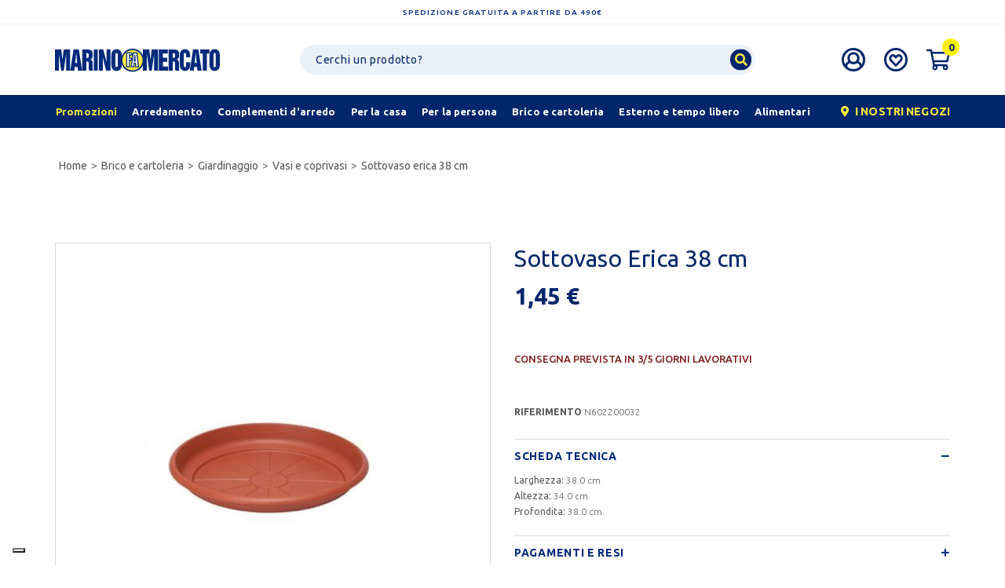

--- FILE ---
content_type: text/html; charset=UTF-8
request_url: https://www.marinofamercato.com/it/shop/brico-e-cartoleria/giardinaggio/vasi-e-coprivasi/sottovaso-erica-38-cm_4557.html
body_size: 26717
content:
<!doctype html>
<html class="no-js" lang="it-IT">

<head>
    <meta charset="utf-8">
    <base href="https://www.marinofamercato.com/it/" /><!--[if IE]></base><![endif]-->
    <meta name="viewport" content="width=device-width, initial-scale=1, shrink-to-fit=no">
    <meta name='revisit-after' content='1 days' />

            <meta name="robots" content="noodp,index,follow" />
    
    <title>Sottovaso Erica 38 cm | Marino Fa Mercato</title>
    <meta name="description" content="Da Marino Fa Mercato trovi sempre Ampia Scelta, Qualità e Convenienza | Consegna in 3/5 gg | Acquista in sicurezza e tranquillità Sottovaso Erica 38 cm sul nostro sito">

            <link rel="canonical" href="https://www.marinofamercato.com/it/shop/_.html" />

            
    
		<script> 

		window.dataLayer = window.dataLayer || [];
		function gtag() {
					dataLayer.push(arguments);
				}
				// Default consent mode is "denied" for both ads and analytics as well as the optional types, but delay for 2 seconds until the Cookie Solution is loaded
				gtag("consent", "default", {
					ad_storage: "denied",
					analytics_storage: "granted",
					wait_for_update: 500 // milliseconds
				});
		// Improve ad click measurement quality (optional)
		gtag('set', 'url_passthrough', true);
		// Further redact your ads data (optional)
		gtag("set", "ads_data_redaction", true); 

		






dataLayer.push(null);dataLayer.push({"ecommerce":null});dataLayer.push({"event":"view_item","ecommerce":{"items":[{"item_id":4557,"item_name":"Sottovaso Erica 38 cm","affiliation":"Marino Fa Mercato","coupon":"","currency":"EUR","discount":"","index":"","item_brand":"Marino Fa Mercato","item_category":"Vasi e Coprivasi","item_category2":"brico e cartoleria","item_category3":"brico-e-cartoleria\/giardinaggio\/vasi-e-coprivasi\/","item_variant":"","item_list_name":"","item_list_id":"","price":"1.45","quantity":1,"item_dimension_1":""}],"detail":{"products":[{"id":4557,"name":"Sottovaso Erica 38 cm","brand":"Marino Fa Mercato","category":"Vasi e Coprivasi","variant":"","quantity":1,"dimension1":"","price":"1.45"}]}}});			</script> 

				<!-- Google Tag Manager -->
		<script>(function(w,d,s,l,i){w[l]=w[l]||[];w[l].push({'gtm.start':
		new Date().getTime(),event:'gtm.js'});var f=d.getElementsByTagName(s)[0],
		j=d.createElement(s),dl=l!='dataLayer'?'&l='+l:'';j.async=true;j.src=
		'https://www.googletagmanager.com/gtm.js?id='+i+dl;f.parentNode.insertBefore(j,f);
		})(window,document,'script','dataLayer','GTM-PJJ3VJ6');</script>
		<!-- End Google Tag Manager -->
	
	

	 <link rel="apple-touch-icon" href="apple-touch-icon.png">
<!-- Place favicon.ico in the root directory -->


<script type="text/javascript">
	var _iub = _iub || [];
	_iub.csConfiguration = {
		"floatingPreferencesButtonDisplay": "bottom-left",
		"perPurposeConsent": true,
		"siteId": 267406,
		"whitelabel": false,
		"cookiePolicyId": 503902,
		"lang": "it",
		"banner": {
			"acceptButtonDisplay": true,
			"closeButtonRejects": true,
			"customizeButtonDisplay": true,
			"position": "bottom",
			"rejectButtonDisplay": true,
			"slideDown": false
		},
		"callback": {
			onPreferenceExpressedOrNotNeeded: function(preference) {
				console.log(preference);
				dataLayer.push({
					iubenda_ccpa_opted_out: _iub.cs.api.isCcpaOptedOut()
				});
				if (!preference) {
					console.log("iubenda_preference_not_needed");
					dataLayer.push({
						event: "iubenda_preference_not_needed"
					});
				} else {
					if (preference.consent === true) {
						console.log("iubenda_consent_given");
						dataLayer.push({
							event: "iubenda_consent_given"
						});
					} else if (preference.consent === false) {
						console.log("iubenda_consent_rejected");
						dataLayer.push({
							event: "iubenda_consent_rejected"
						});
					} else if (preference.purposes) {
						for (var purposeId in preference.purposes) {
							if (preference.purposes[purposeId]) {
								console.log("iubenda_consent_given_purpose_" + purposeId);
								dataLayer.push({
									event: "iubenda_consent_given_purpose_" + purposeId
								});
							}
						}
					}
				}
			}
		}
	};
</script>
<script type="text/javascript" src="//cdn.iubenda.com/cs/iubenda_cs.js" charset="UTF-8" async></script>



<meta name="google-signin-client_id" content="114633520638-br93ju834v5o24c1o1ehdagn53j685cq.apps.googleusercontent.com"> 
<meta name="viewport" content="width=device-width, initial-scale=1.0">
<link rel="stylesheet" href="https://cdnjs.cloudflare.com/ajax/libs/font-awesome/5.2.0/css/all.min.css" integrity="sha384-hWVjflwFxL6sNzntih27bfxkr27PmbbK/iSvJ+a4+0owXq79v+lsFkW54bOGbiDQ" crossorigin="anonymous" async>
<link rel="stylesheet" href="../assets/styles/build.min.css?v=2.0">

<link rel="stylesheet" href="../assets/styles/component.css">
<link rel="stylesheet" href="../assets/styles/custom-v1-4.css?v=2.56">
<link rel="stylesheet" href="../assets/styles/mobile-v1-2.css?v=2.32">
<link rel="stylesheet" href="../assets/styles/responsive.css?v=2.745">
<!-- JQuery -->

<script src="../assets/scripts/vendor/jquery-3.3.1.min.js"></script>
<script src="../assets/scripts/vendor/modernizr.js" defer></script>

  <script type="application/ld+json">
  {"@context":"http:\/\/schema.org","@type":"Organization","name":"Marino Fa Mercato","url":"https:\/\/www.marinofamercato.com\/","alternateName":"Marino Fa Mercato Arredamento e Casalinghi","email":"online@marinofamercato.com","faxNumber":"+390575420457","telephone":"+390575420450","description":"Marino Fa Mercato \u00e8 un punto di riferimento per la vendita di prodotti di qualit\u00e0 a prezzi convenienti in tutta Italia. Il nostro vasto catalogo comprende diverse categorie, come la ferramenta, l'abbigliamento e l'arredamento, tra cui l'innovativa area ARREDOIO","sameAs":["https:\/\/www.facebook.com\/MarinoMercato\/","https:\/\/www.instagram.com\/marinofamercato\/","https:\/\/www.linkedin.com\/company\/marino-fa-mercato-spa\/about\/"],"logo":"https:\/\/www.marinofamercato.com\/img\/loghi\/logo-blu.svg","address":[{"@type":"PostalAddress","streetAddress":"Loc. Castelnuovo","postOfficeBoxNumber":"105","addressLocality":"Arezzo","addressRegion":"IT","postalCode":"52010","addressCountry":"Italy"}],"contactPoint":[{"@type":"ContactPoint","email":"online@marinofamercato.com","telephone":"+390575420450","contactType":"customer service"}]}
  </script>
  <script type="application/ld+json">
  {"@context":"http:\/\/schema.org","@type":"WebSite","name":"Marino Fa Mercato","url":"https:\/\/www.marinofamercato.com\/","description":"Marino Fa Mercato \u00e8 un punto di riferimento per la vendita di prodotti di qualit\u00e0 a prezzi convenienti in tutta Italia. Il nostro vasto catalogo comprende diverse categorie, come la ferramenta, l'abbigliamento e l'arredamento, tra cui l'innovativa area ARREDOIO","inLanguage":"it","potentialAction":[{"@type":"SearchAction","target":{"@type":"EntryPoint","urlTemplate":"https:\/\/www.marinofamercato.com\/it\/search\/?q={search_term_string}"},"query-input":"required name=search_term_string"}]}
  </script>

  <script type="application/ld+json">
  {"@context":"https:\/\/schema.org","@type":"Product","name":"Sottovaso Erica 38 cm","image":"https:\/\/www.marinofamercato.com\/images\/prod\/1140x\/N602200032.jpg","offers":{"@type":"Offer","url":"https:\/\/www.marinofamercato.com\/it\/shop\/_.html","priceCurrency":"EUR","price":"0.00","@itemCondition":"https:\/\/schema.org\/InStock","@availability":"https:\/\/schema.org\/NewCondition","seller":{"@type":"Organization","name":"Marino Fa Mercato"}}}
  </script>
    <script type="application/ld+json">
    {"@context":"http:\/\/schema.org","@type":"BreadcrumbList","itemListElement":[{"@type":"ListItem","position":1,"item":{"@id":"https:\/\/www.marinofamercato.com\/","name":"Home"}},{"@type":"ListItem","position":2,"item":{"@id":"https:\/\/www.marinofamercato.com\/it\/shop\/brico-e-cartoleria\/","name":"Brico E Cartoleria"}},{"@type":"ListItem","position":3,"item":{"@id":"https:\/\/www.marinofamercato.com\/it\/shop\/brico-e-cartoleria\/giardinaggio\/","name":"Giardinaggio"}},{"@type":"ListItem","position":4,"item":{"@id":"https:\/\/www.marinofamercato.com\/it\/shop\/brico-e-cartoleria\/giardinaggio\/vasi-e-coprivasi\/","name":"Vasi E Coprivasi"}},{"@type":"ListItem","position":5,"item":{"name":"Sottovaso Erica 38 cm"}}]}
    </script>

<!-- FACEBOOK e LINKEDIN -->
<meta property="og:site_name" content="Marino Fa Mercato" />
<meta property="og:locale" content="it" />
<meta property="og:title" content="Sottovaso Erica 38 cm" />
<meta property="og:type" content="product" />
<meta property="og:url" content="https://www.marinofamercato.com/it/shop/_.html" />

<meta property="og:image" content="https://www.marinofamercato.com/images/prod/1140x/N602200032.jpg" />



<!-- TWITTER -->
<meta name="twitter:card" content="summary">
<meta name="twitter:site" content="Marino Fa Mercato">
<meta name="twitter:title" content="Sottovaso Erica 38 cm">

<meta name="twitter:creator" content="Marino Fa Mercato">
<meta name="twitter:image" content="https://www.marinofamercato.com/images/prod/1140x/N602200032.jpg">

<meta name="facebook-domain-verification" content="jecth8hd9oy9xl93p7xyl7m0mlwu41" />




		





	
	

<!-- TrustBox script -->
<script type="text/javascript" src="//widget.trustpilot.com/bootstrap/v5/tp.widget.bootstrap.min.js" async></script>
<!-- End TrustBox script --></head>

<body class="prodotto">

    <div class="page-wrapper mp-pusher" id="mp-pusher">

            <!-- Google Tag Manager (noscript) -->
    <!-- Google Tag Manager (noscript) -->
    <noscript><iframe src="https://www.googletagmanager.com/ns.html?id=GTM-PJJ3VJ6" height="0" width="0" style="display:none;visibility:hidden"></iframe></noscript>
    <!-- End Google Tag Manager (noscript) -->

<!--<noscript><iframe src="https://www.googletagmanager.com/ns.html?id=GTM-MSVF2P8" height="0" width="0" style="display:none;visibility:hidden"></iframe></noscript>-->

<!-- End Google Tag Manager (noscript) -->
<!--[if IE]>
<p class="browserupgrade">You are using an <strong>outdated</strong> browser. Please <a href="http://browsehappy.com/">upgrade your browser</a> to improve your experience.</p>
<![endif]-->
<header id="site-header">
    <div id="top-msg">Spedizione gratuita a partire da 490€</div>

        <div id="heading">
        <div class="container">
            <div class="d-flex justify-content-lg-between align-items-center py-lg-4 py-2">
                <div class="col-hamburger d-lg-none order-4  text-right">
                    <a href="javascript:;" id="trigger" class="menu-trigger d-inline-block">
                        <i class="fa fa-bars"></i>
                    </a>
                </div>
                <div class="col-brand order-lg-2 order-1 ">
                    <a class="navbar-brand" href="index.php">
                        <img src="../img/loghi/logo-blu.svg" alt=" LOGO Marino Fa Mercato" class="img-fluid">
                    </a>
                </div>
                <div class="col-search order-2 order-lg-3">
                    <a class="d-inline-block d-lg-none  search-trigger" href="javascript:;">
                        <i class="fa fa-search"></i>
                    </a>
                    <div id="search" class="d-none d-lg-block">
                        <form method="get" action="search/">
                            <input type="text" class="form-control" name="q" aria-label="Ricerca" id="search-term" placeholder="Cerchi un prodotto?" value="">
                            <button class="btn btn-search">
                                <i class="fa fa-search"></i>
                            </button>
                        </form>
                    </div>
                </div>
                <div class="col-icons order-3 order-lg-4">
                    <div class="icone d-flex icone d-flex justify-content-around icone d-flex justify-content-lg-start">
                                                <a class="d-none d-lg-block  ml-lg-4" href="my-account/">
                            <img src="../img/icone/user-icon.svg" alt="user icon" class="">
                        </a>
                        <a class="d-block ml-lg-4 ml-auto" href="wishlist/">
                            <img src="../img/icone/heart-icon.svg" alt="heart icon" class="">
                        </a>
                        <div class="mini-cart  ml-lg-4 ml-auto">
                            <a href="cart/">
                                <img src="../img/icone/cart-icon.svg" alt="cart icon" class="">
                            </a>
                            								<div class="cart-header-box d-none d-md-block">
									<div id="carrello-ajax" class="mini-cart-content">
<h4>CARRELLO (0)</h4>
 
  
    <div class="msg-not-found">
		IL TUO CARRELLO &Egrave; VUOTO!	</div>
 </div>
								
								  </div>                            <span id="cart-count" class="counter-number">0</span>
                        </div>
                    </div>
                </div>
            </div>
        </div>
        <div class="container-fluid" id="main-menu-wrapper">
            <div class="container" id="main-menu">
                 <div id="nav-menu" class="d-flex justify-content-lg-between flex-row">
     <ul class="nav d-none d-lg-flex flex-grow-1 justify-content-between mr-4">
                  <li class="nav-item highlight">
             <a class="nav-link pl-lg-0" href="promozioni/"><span>Promozioni</span></a>
         </li>
                          <li class="nav-item hasmegamenu">
                     <a href="shop/arredamento/" class="nav-link nav-link-tap" data-target="Arredamento"><span>Arredamento</span></a>
                                              <div class="megamenu">
                             <div class="container">
                                                                                                       <div class="row">
                                         <div class="subcats col-12 col-lg-8">
                                             <div class="row grid-menu">
                                                                                                                                                               <div class="col-12 col-lg-3 cell grid-menu-item">
                                                             <a href="shop/arredamento/zona-giorno/"><strong>Zona giorno</strong></a>
                                                             <div class="subchilds">
                                                                                                                                                                                                           <a href="shop/arredamento/zona-giorno/attaccapanni-e-porta-ombrelli/">Attaccapanni e porta ombrelli</a>
                                                                                                                                          <a href="shop/arredamento/zona-giorno/cassapanche/">Cassapanche</a>
                                                                                                                                          <a href="shop/arredamento/zona-giorno/credenze-vetrine-classiche/">Credenze vetrine classiche</a>
                                                                                                                                          <a href="shop/arredamento/zona-giorno/credenze-vetrine-moderne/">Credenze vetrine moderne</a>
                                                                                                                                          <a href="shop/arredamento/zona-giorno/pareti-soggiorno/">Pareti soggiorno</a>
                                                                                                                                          <a href="shop/arredamento/zona-giorno/porta-tv-e-porta-telefono/">Porta tv e porta telefono</a>
                                                                                                                                          <a href="shop/arredamento/zona-giorno/porte/">Porte</a>
                                                                                                                                          <a href="shop/arredamento/zona-giorno/tavolini/">Tavolini</a>
                                                                                                                              </div>
                                                         </div>
                                                                                                                                                                                                                    <div class="col-12 col-lg-3 cell grid-menu-item">
                                                             <a href="shop/arredamento/poltrone-e-divani/"><strong>Poltrone e divani</strong></a>
                                                             <div class="subchilds">
                                                                                                                                                                                                           <a href="shop/arredamento/poltrone-e-divani/divani/">Divani</a>
                                                                                                                                          <a href="shop/arredamento/poltrone-e-divani/divani-angolo-letto/">Divani angolo letto</a>
                                                                                                                                          <a href="shop/arredamento/poltrone-e-divani/divani-letto/">Divani letto</a>
                                                                                                                                          <a href="shop/arredamento/poltrone-e-divani/poltrone-classiche/">Poltrone classiche</a>
                                                                                                                                          <a href="shop/arredamento/poltrone-e-divani/poltrone-motorizzate/">Poltrone motorizzate</a>
                                                                                                                                          <a href="shop/arredamento/poltrone-e-divani/pouff/">Pouff</a>
                                                                                                                              </div>
                                                         </div>
                                                                                                                                                                                                                    <div class="col-12 col-lg-3 cell grid-menu-item">
                                                             <a href="shop/arredamento/cucina/"><strong>Cucina</strong></a>
                                                             <div class="subchilds">
                                                                                                                                                                                                           <a href="shop/arredamento/cucina/carrelli-cucina/">Carrelli cucina</a>
                                                                                                                                          <a href="shop/arredamento/cucina/cucine-complete-moderne/">Cucine complete moderne</a>
                                                                                                                                          <a href="shop/arredamento/cucina/elementi-cucina/">Elementi cucina</a>
                                                                                                                                          <a href="shop/arredamento/cucina/frigo-e-congelatori/">Frigo e congelatori</a>
                                                                                                                              </div>
                                                         </div>
                                                                                                                                                                                                                    <div class="col-12 col-lg-3 cell grid-menu-item">
                                                             <a href="shop/arredamento/tavoli-e-sedie/"><strong>Tavoli e sedie</strong></a>
                                                             <div class="subchilds">
                                                                                                                                                                                                           <a href="shop/arredamento/tavoli-e-sedie/sedie-classiche/">Sedie classiche</a>
                                                                                                                                          <a href="shop/arredamento/tavoli-e-sedie/sedie-moderne/">Sedie moderne</a>
                                                                                                                                          <a href="shop/arredamento/tavoli-e-sedie/sgabelli-classici/">Sgabelli classici</a>
                                                                                                                                          <a href="shop/arredamento/tavoli-e-sedie/sgabelli-moderni/">Sgabelli moderni</a>
                                                                                                                                          <a href="shop/arredamento/tavoli-e-sedie/tavoli-classici/">Tavoli classici</a>
                                                                                                                                          <a href="shop/arredamento/tavoli-e-sedie/tavoli-moderni/">Tavoli moderni</a>
                                                                                                                              </div>
                                                         </div>
                                                                                                                                                                                                                    <div class="col-12 col-lg-3 cell grid-menu-item">
                                                             <a href="shop/arredamento/zona-notte/"><strong>Zona notte</strong></a>
                                                             <div class="subchilds">
                                                                                                                                                                                                           <a href="shop/arredamento/zona-notte/accessori-camere-moderne/">Accessori camere moderne</a>
                                                                                                                                          <a href="shop/arredamento/zona-notte/armadiature-classiche/">Armadiature classiche</a>
                                                                                                                                          <a href="shop/arredamento/zona-notte/armadiature-moderne/">Armadiature moderne</a>
                                                                                                                                          <a href="shop/arredamento/zona-notte/camere-complete-moderne/">Camere complete moderne</a>
                                                                                                                                          <a href="shop/arredamento/zona-notte/comodini-como-cassettiere-classiche/">Comodini como' cassettiere classiche</a>
                                                                                                                                          <a href="shop/arredamento/zona-notte/comodini-como-cassettiere-moderne/">Comodini como' cassettiere moderne</a>
                                                                                                                              </div>
                                                         </div>
                                                                                                                                                                                                                    <div class="col-12 col-lg-3 cell grid-menu-item">
                                                             <a href="shop/arredamento/letti-e-materassi/"><strong>Letti e materassi</strong></a>
                                                             <div class="subchilds">
                                                                                                                                                                                                           <a href="shop/arredamento/letti-e-materassi/accessori-per-il-letto/">Accessori per il letto</a>
                                                                                                                                          <a href="shop/arredamento/letti-e-materassi/letti-matrimoniali/">Letti matrimoniali</a>
                                                                                                                                          <a href="shop/arredamento/letti-e-materassi/letti-piazza-12/">Letti piazza 1/2</a>
                                                                                                                                          <a href="shop/arredamento/letti-e-materassi/letti-singoli/">Letti singoli</a>
                                                                                                                                          <a href="shop/arredamento/letti-e-materassi/materassi-matrimoniali/">Materassi matrimoniali</a>
                                                                                                                                          <a href="shop/arredamento/letti-e-materassi/materassi-piazza-12/">Materassi piazza 1/2</a>
                                                                                                                                          <a href="shop/arredamento/letti-e-materassi/materassi-singoli/">Materassi singoli</a>
                                                                                                                                          <a href="shop/arredamento/letti-e-materassi/reti-per-letti/">Reti per letti</a>
                                                                                                                              </div>
                                                         </div>
                                                                                                                                                                                                                    <div class="col-12 col-lg-3 cell grid-menu-item">
                                                             <a href="shop/arredamento/ufficio-e-studio/"><strong>Ufficio e studio</strong></a>
                                                             <div class="subchilds">
                                                                                                                                                                                                           <a href="shop/arredamento/ufficio-e-studio/librerie/">Librerie</a>
                                                                                                                                          <a href="shop/arredamento/ufficio-e-studio/mobili-da-ufficio/">Mobili da ufficio</a>
                                                                                                                                          <a href="shop/arredamento/ufficio-e-studio/poltrone-ufficio-con-ruote/">Poltrone ufficio con ruote</a>
                                                                                                                                          <a href="shop/arredamento/ufficio-e-studio/poltrone-ufficio-senza-ruote/">Poltrone ufficio senza ruote</a>
                                                                                                                                          <a href="shop/arredamento/ufficio-e-studio/scrivanie-e-scrittoi/">Scrivanie e scrittoi</a>
                                                                                                                              </div>
                                                         </div>
                                                                                                                                                                                                                    <div class="col-12 col-lg-3 cell grid-menu-item">
                                                             <a href="shop/arredamento/arredo-bagno/"><strong>Arredo bagno</strong></a>
                                                             <div class="subchilds">
                                                                                                                                                                                                           <a href="shop/arredamento/arredo-bagno/accessori-bagno-terra/">Accessori bagno terra</a>
                                                                                                                                          <a href="shop/arredamento/arredo-bagno/cabine-doccia/">Cabine doccia</a>
                                                                                                                                          <a href="shop/arredamento/arredo-bagno/copri-wc/">Copri wc</a>
                                                                                                                                          <a href="shop/arredamento/arredo-bagno/mobiletti-bagno/">Mobiletti bagno</a>
                                                                                                                                          <a href="shop/arredamento/arredo-bagno/mobili-bagno-con-lavandino/">Mobili bagno con lavandino</a>
                                                                                                                                          <a href="shop/arredamento/arredo-bagno/specchiere/">Specchiere</a>
                                                                                                                              </div>
                                                         </div>
                                                                                                                                                                                                                    <div class="col-12 col-lg-3 cell grid-menu-item">
                                                             <a href="shop/arredamento/mobiletti-multiuso/"><strong>Mobiletti multiuso</strong></a>
                                                             <div class="subchilds">
                                                                                                                                                                                                           <a href="shop/arredamento/mobiletti-multiuso/lavanderia/">Lavanderia</a>
                                                                                                                                          <a href="shop/arredamento/mobiletti-multiuso/mobiletti/">Mobiletti</a>
                                                                                                                                          <a href="shop/arredamento/mobiletti-multiuso/mobili-metallo/">Mobili metallo</a>
                                                                                                                                          <a href="shop/arredamento/mobiletti-multiuso/mobili-multiuso/">Mobili multiuso</a>
                                                                                                                                          <a href="shop/arredamento/mobiletti-multiuso/mobili-plastica/">Mobili plastica</a>
                                                                                                                                          <a href="shop/arredamento/mobiletti-multiuso/scaffalature/">Scaffalature</a>
                                                                                                                                          <a href="shop/arredamento/mobiletti-multiuso/scarpiere/">Scarpiere</a>
                                                                                                                              </div>
                                                         </div>
                                                                                                                                                                                                                                                         </div>
                                         </div>
                                         <div class="col-4 banner-menu-wrapper d-none d-lg-block">
                                             
                                                                                                      <div class="banner-menu">
                                                         <div class="row m-0">
                                                             <div class="col-6 d-flex flex-column justify-content-center">
                                                                 <a href="https://www.marinofamercato.com/it/shop/arredamento/tavoli-e-sedie/" title="Tavoli e Sedie" class="styled-link">
                                                                     <span class="banner-title">Tavoli e Sedie</span>
                                                                 </a>
                                                                 <a href="https://www.marinofamercato.com/it/shop/arredamento/tavoli-e-sedie/" class="btn btn-cta white mt-4">Scopri</a>
                                                             </div>
                                                             <div class="col-6 p-0 d-flex flex-column justify-content-center">
                                                                 <a href="https://www.marinofamercato.com/it/shop/arredamento/tavoli-e-sedie/" title="Tavoli e Sedie">
                                                                     <img loading="lazy" alt="Tavoli e Sedie" class="img-fluid" src="https://www.marinofamercato.com/images/banner/360x/M417400826.png">
                                                                 </a>
                                                             </div>
                                                         </div>
                                                     </div>
                                                                                                      <div class="banner-menu">
                                                         <div class="row m-0">
                                                             <div class="col-6 d-flex flex-column justify-content-center">
                                                                 <a href="https://www.marinofamercato.com/it/shop/arredamento/zona-notte/" title="Zona Notte" class="styled-link">
                                                                     <span class="banner-title">Zona Notte</span>
                                                                 </a>
                                                                 <a href="https://www.marinofamercato.com/it/shop/arredamento/zona-notte/" class="btn btn-cta white mt-4">Scopri</a>
                                                             </div>
                                                             <div class="col-6 p-0 d-flex flex-column justify-content-center">
                                                                 <a href="https://www.marinofamercato.com/it/shop/arredamento/zona-notte/" title="Zona Notte">
                                                                     <img loading="lazy" alt="Zona Notte" class="img-fluid" src="https://www.marinofamercato.com/images/banner/360x/M293600118.png">
                                                                 </a>
                                                             </div>
                                                         </div>
                                                     </div>
                                                                                                                                       </div>
                                     </div>
                                                              </div>
                         </div>
                                      </li>
                              <li class="nav-item hasmegamenu">
                     <a href="shop/complementi-darredo/" class="nav-link nav-link-tap" data-target="Complementi d'arredo"><span>Complementi d'arredo</span></a>
                                              <div class="megamenu">
                             <div class="container">
                                                                                                       <div class="row">
                                         <div class="subcats col-12 col-lg-8">
                                             <div class="row grid-menu">
                                                                                                                                                               <div class="col-12 col-lg-3 cell grid-menu-item">
                                                             <a href="shop/complementi-darredo/tessile/"><strong>Tessile</strong></a>
                                                             <div class="subchilds">
                                                                                                                                                                                                           <a href="shop/complementi-darredo/tessile/biancheria-per-il-bagno/">Biancheria per il bagno</a>
                                                                                                                                          <a href="shop/complementi-darredo/tessile/biancheria-per-la-camera/">Biancheria per la camera</a>
                                                                                                                                          <a href="shop/complementi-darredo/tessile/coperte/">Coperte</a>
                                                                                                                                          <a href="shop/complementi-darredo/tessile/copridivani/">Copridivani</a>
                                                                                                                                          <a href="shop/complementi-darredo/tessile/cuscini-sedia/">Cuscini sedia</a>
                                                                                                                                          <a href="shop/complementi-darredo/tessile/cuscini-e-copricuscini/">Cuscini e copricuscini</a>
                                                                                                                                          <a href="shop/complementi-darredo/tessile/pali-e-accessori-tende/">Pali e accessori tende</a>
                                                                                                                                          <a href="shop/complementi-darredo/tessile/tappeti-darredo/">Tappeti d'arredo</a>
                                                                                                                                          <a href="shop/complementi-darredo/tessile/tende/">Tende</a>
                                                                                                                                          <a href="shop/complementi-darredo/tessile/zerbini/">Zerbini</a>
                                                                                                                              </div>
                                                         </div>
                                                                                                                                                                                                                    <div class="col-12 col-lg-3 cell grid-menu-item">
                                                             <a href="shop/complementi-darredo/oggettistica/"><strong>Oggettistica</strong></a>
                                                             <div class="subchilds">
                                                                                                                                                                                                           <a href="shop/complementi-darredo/oggettistica/cesteria/">Cesteria</a>
                                                                                                                                          <a href="shop/complementi-darredo/oggettistica/cornici/">Cornici</a>
                                                                                                                                          <a href="shop/complementi-darredo/oggettistica/fiori-e-piante-artificiali/">Fiori e piante artificiali</a>
                                                                                                                                          <a href="shop/complementi-darredo/oggettistica/mensole-e-porta-mensole/">Mensole e porta mensole</a>
                                                                                                                                          <a href="shop/complementi-darredo/oggettistica/orologi-e-sveglie/">Orologi e sveglie</a>
                                                                                                                                          <a href="shop/complementi-darredo/oggettistica/portafoto/">Portafoto</a>
                                                                                                                                          <a href="shop/complementi-darredo/oggettistica/portavaso/">Portavaso</a>
                                                                                                                                          <a href="shop/complementi-darredo/oggettistica/quadri/">Quadri</a>
                                                                                                                                          <a href="shop/complementi-darredo/oggettistica/soprammobili/">Soprammobili</a>
                                                                                                                                          <a href="shop/complementi-darredo/oggettistica/specchi/">Specchi</a>
                                                                                                                                          <a href="shop/complementi-darredo/oggettistica/vasi-decorativi/">Vasi decorativi</a>
                                                                                                                              </div>
                                                         </div>
                                                                                                                                                                                                                    <div class="col-12 col-lg-3 cell grid-menu-item">
                                                             <a href="shop/complementi-darredo/illuminazione/"><strong>Illuminazione</strong></a>
                                                             <div class="subchilds">
                                                                                                                                                                                                           <a href="shop/complementi-darredo/illuminazione/candele/">Candele</a>
                                                                                                                                          <a href="shop/complementi-darredo/illuminazione/candelieri-e-lanterne/">Candelieri e lanterne</a>
                                                                                                                                          <a href="shop/complementi-darredo/illuminazione/faretti/">Faretti</a>
                                                                                                                                          <a href="shop/complementi-darredo/illuminazione/lampadari/">Lampadari</a>
                                                                                                                                          <a href="shop/complementi-darredo/illuminazione/lampade-esterno/">Lampade esterno</a>
                                                                                                                                          <a href="shop/complementi-darredo/illuminazione/lampade-tavolo-abat-jour/">Lampade tavolo abat jour</a>
                                                                                                                                          <a href="shop/complementi-darredo/illuminazione/lampade-terra/">Lampade terra</a>
                                                                                                                                          <a href="shop/complementi-darredo/illuminazione/lampadine-led/">Lampadine led</a>
                                                                                                                                          <a href="shop/complementi-darredo/illuminazione/lampadine-risparmio-energetico/">Lampadine risparmio energetico</a>
                                                                                                                                          <a href="shop/complementi-darredo/illuminazione/plafoniere/">Plafoniere</a>
                                                                                                                              </div>
                                                         </div>
                                                                                                                                                   </div>
                                         </div>
                                         <div class="col-4 banner-menu-wrapper d-none d-lg-block">
                                             
                                                                                                      <div class="banner-menu">
                                                         <div class="row m-0">
                                                             <div class="col-6 d-flex flex-column justify-content-center">
                                                                 <a href="https://www.marinofamercato.com/it/shop/complementi-darredo/illuminazione/" title="Illuminazione" class="styled-link">
                                                                     <span class="banner-title">Illuminazione</span>
                                                                 </a>
                                                                 <a href="https://www.marinofamercato.com/it/shop/complementi-darredo/illuminazione/" class="btn btn-cta white mt-4">Scopri</a>
                                                             </div>
                                                             <div class="col-6 p-0 d-flex flex-column justify-content-center">
                                                                 <a href="https://www.marinofamercato.com/it/shop/complementi-darredo/illuminazione/" title="Illuminazione">
                                                                     <img loading="lazy" alt="Illuminazione" class="img-fluid" src="https://www.marinofamercato.com/images/banner/360x/L010101224_124.png">
                                                                 </a>
                                                             </div>
                                                         </div>
                                                     </div>
                                                                                                      <div class="banner-menu">
                                                         <div class="row m-0">
                                                             <div class="col-6 d-flex flex-column justify-content-center">
                                                                 <a href="https://www.marinofamercato.com/it/shop/complementi-darredo/tessile/" title="Tessile" class="styled-link">
                                                                     <span class="banner-title">Tessile</span>
                                                                 </a>
                                                                 <a href="https://www.marinofamercato.com/it/shop/complementi-darredo/tessile/" class="btn btn-cta white mt-4">Scopri</a>
                                                             </div>
                                                             <div class="col-6 p-0 d-flex flex-column justify-content-center">
                                                                 <a href="https://www.marinofamercato.com/it/shop/complementi-darredo/tessile/" title="Tessile">
                                                                     <img loading="lazy" alt="Tessile" class="img-fluid" src="https://www.marinofamercato.com/images/banner/360x/C150300914.png">
                                                                 </a>
                                                             </div>
                                                         </div>
                                                     </div>
                                                                                                                                       </div>
                                     </div>
                                                              </div>
                         </div>
                                      </li>
                              <li class="nav-item hasmegamenu">
                     <a href="shop/per-la-casa/" class="nav-link nav-link-tap" data-target="Per la casa"><span>Per la casa</span></a>
                                              <div class="megamenu">
                             <div class="container">
                                                                                                       <div class="row">
                                         <div class="subcats col-12 col-lg-8">
                                             <div class="row grid-menu">
                                                                                                                                                               <div class="col-12 col-lg-3 cell grid-menu-item">
                                                             <a href="shop/per-la-casa/articoli-per-la-cucina/"><strong>Articoli per la cucina</strong></a>
                                                             <div class="subchilds">
                                                                                                                                                                                                           <a href="shop/per-la-casa/articoli-per-la-cucina/accessori-cucina/">Accessori cucina</a>
                                                                                                                                          <a href="shop/per-la-casa/articoli-per-la-cucina/caffettiere-teiere-bollitori/">Caffettiere teiere bollitori</a>
                                                                                                                                          <a href="shop/per-la-casa/articoli-per-la-cucina/conservazione/">Conservazione</a>
                                                                                                                                          <a href="shop/per-la-casa/articoli-per-la-cucina/pentolame-da-forno/">Pentolame da forno</a>
                                                                                                                                          <a href="shop/per-la-casa/articoli-per-la-cucina/pentolame-da-fuoco/">Pentolame da fuoco</a>
                                                                                                                                          <a href="shop/per-la-casa/articoli-per-la-cucina/piccoli-elettrodomestici/">Piccoli elettrodomestici</a>
                                                                                                                                          <a href="shop/per-la-casa/articoli-per-la-cucina/tessile-cucina/">Tessile cucina</a>
                                                                                                                                          <a href="shop/per-la-casa/articoli-per-la-cucina/utensili-cucina/">Utensili cucina</a>
                                                                                                                              </div>
                                                         </div>
                                                                                                                                                                                                                    <div class="col-12 col-lg-3 cell grid-menu-item">
                                                             <a href="shop/per-la-casa/articoli-per-la-tavola/"><strong>Articoli per la tavola</strong></a>
                                                             <div class="subchilds">
                                                                                                                                                                                                           <a href="shop/per-la-casa/articoli-per-la-tavola/bicchieri-e-calici/">Bicchieri e calici</a>
                                                                                                                                          <a href="shop/per-la-casa/articoli-per-la-tavola/brocche-e-bottiglie/">Brocche e bottiglie</a>
                                                                                                                                          <a href="shop/per-la-casa/articoli-per-la-tavola/piatti/">Piatti</a>
                                                                                                                                          <a href="shop/per-la-casa/articoli-per-la-tavola/posateria/">Posateria</a>
                                                                                                                                          <a href="shop/per-la-casa/articoli-per-la-tavola/taglieri/">Taglieri</a>
                                                                                                                                          <a href="shop/per-la-casa/articoli-per-la-tavola/tazze-e-coppette/">Tazze e coppette</a>
                                                                                                                                          <a href="shop/per-la-casa/articoli-per-la-tavola/tessile-per-la-tavola/">Tessile per la tavola</a>
                                                                                                                                          <a href="shop/per-la-casa/articoli-per-la-tavola/vassoi-e-ciotole/">Vassoi e ciotole</a>
                                                                                                                              </div>
                                                         </div>
                                                                                                                                                                                                                    <div class="col-12 col-lg-3 cell grid-menu-item">
                                                             <a href="shop/per-la-casa/articoli-per-la-casa/"><strong>Articoli per la casa</strong></a>
                                                             <div class="subchilds">
                                                                                                                                                                                                           <a href="shop/per-la-casa/articoli-per-la-casa/assi-da-stiro/">Assi da stiro</a>
                                                                                                                                          <a href="shop/per-la-casa/articoli-per-la-casa/cantinette-e-cassette-posta/">Cantinette e cassette posta</a>
                                                                                                                                          <a href="shop/per-la-casa/articoli-per-la-casa/climatizzazione/">Climatizzazione</a>
                                                                                                                                          <a href="shop/per-la-casa/articoli-per-la-casa/guardaroba---cambio-stagione/">Guardaroba   cambio stagione</a>
                                                                                                                                          <a href="shop/per-la-casa/articoli-per-la-casa/scale-e-scalei/">Scale e scalei</a>
                                                                                                                                          <a href="shop/per-la-casa/articoli-per-la-casa/stendibiancheria-e-stiro/">Stendibiancheria e stiro</a>
                                                                                                                              </div>
                                                         </div>
                                                                                                                                                                                                                    <div class="col-12 col-lg-3 cell grid-menu-item">
                                                             <a href="shop/per-la-casa/pulizia-casa/"><strong>Pulizia casa</strong></a>
                                                             <div class="subchilds">
                                                                                                                                                                                                           <a href="shop/per-la-casa/pulizia-casa/bidoni-e-pattumiere/">Bidoni e pattumiere</a>
                                                                                                                                          <a href="shop/per-la-casa/pulizia-casa/carta/">Carta</a>
                                                                                                                                          <a href="shop/per-la-casa/pulizia-casa/cesti-e-portabiancheria/">Cesti e portabiancheria</a>
                                                                                                                                          <a href="shop/per-la-casa/pulizia-casa/detersivi-casa/">Detersivi casa</a>
                                                                                                                                          <a href="shop/per-la-casa/pulizia-casa/detersivi-lavastoviglie/">Detersivi lavastoviglie</a>
                                                                                                                                          <a href="shop/per-la-casa/pulizia-casa/detersivi-lavatrice/">Detersivi lavatrice</a>
                                                                                                                                          <a href="shop/per-la-casa/pulizia-casa/profumatori-ambiente/">Profumatori ambiente</a>
                                                                                                                                          <a href="shop/per-la-casa/pulizia-casa/repellenti-e-topicidi/">Repellenti e topicidi</a>
                                                                                                                                          <a href="shop/per-la-casa/pulizia-casa/scope-e-spazzoloni/">Scope e spazzoloni</a>
                                                                                                                                          <a href="shop/per-la-casa/pulizia-casa/secchi-e-bacinelle/">Secchi e bacinelle</a>
                                                                                                                                          <a href="shop/per-la-casa/pulizia-casa/spugne-stracci-e-guanti/">Spugne, stracci e guanti</a>
                                                                                                                              </div>
                                                         </div>
                                                                                                                                                                                                                    <div class="col-12 col-lg-3 cell grid-menu-item">
                                                             <a href="shop/per-la-casa/party-e-articoli-monouso/"><strong>Party e articoli monouso</strong></a>
                                                             <div class="subchilds">
                                                                                                                                                                                                           <a href="shop/per-la-casa/party-e-articoli-monouso/accessori-per-feste/">Accessori per feste</a>
                                                                                                                                          <a href="shop/per-la-casa/party-e-articoli-monouso/alluminio-e-pellicola/">Alluminio e pellicola</a>
                                                                                                                                          <a href="shop/per-la-casa/party-e-articoli-monouso/bicchieri-plastica/">Bicchieri plastica</a>
                                                                                                                                          <a href="shop/per-la-casa/party-e-articoli-monouso/coppette-plastica/">Coppette plastica</a>
                                                                                                                                          <a href="shop/per-la-casa/party-e-articoli-monouso/piatti-plastica/">Piatti plastica</a>
                                                                                                                                          <a href="shop/per-la-casa/party-e-articoli-monouso/posate-plastica/">Posate plastica</a>
                                                                                                                                          <a href="shop/per-la-casa/party-e-articoli-monouso/sacchetti-freezer/">Sacchetti freezer</a>
                                                                                                                                          <a href="shop/per-la-casa/party-e-articoli-monouso/sacchi-nettezza/">Sacchi nettezza</a>
                                                                                                                                          <a href="shop/per-la-casa/party-e-articoli-monouso/tovaglie/">Tovaglie</a>
                                                                                                                                          <a href="shop/per-la-casa/party-e-articoli-monouso/tovaglioli/">Tovaglioli</a>
                                                                                                                                          <a href="shop/per-la-casa/party-e-articoli-monouso/vaschette-alluminio/">Vaschette alluminio</a>
                                                                                                                                          <a href="shop/per-la-casa/party-e-articoli-monouso/vassoi-monouso/">Vassoi monouso</a>
                                                                                                                              </div>
                                                         </div>
                                                                                                                                                                                                                    <div class="col-12 col-lg-3 cell grid-menu-item">
                                                             <a href="shop/per-la-casa/festivita/"><strong>Festività</strong></a>
                                                             <div class="subchilds">
                                                                                                                                                                                                           <a href="shop/per-la-casa/festivita/addobbo-albero/">Addobbo albero</a>
                                                                                                                                          <a href="shop/per-la-casa/festivita/confezionamento/">Confezionamento</a>
                                                                                                                                          <a href="shop/per-la-casa/festivita/decorazioni/">Decorazioni</a>
                                                                                                                                          <a href="shop/per-la-casa/festivita/elettrico-natale/">Elettrico natale</a>
                                                                                                                              </div>
                                                         </div>
                                                                                                                                                                                                                                                                                                                                                                                                                                                                                                                                                                           </div>
                                         </div>
                                         <div class="col-4 banner-menu-wrapper d-none d-lg-block">
                                             
                                                                                                      <div class="banner-menu">
                                                         <div class="row m-0">
                                                             <div class="col-6 d-flex flex-column justify-content-center">
                                                                 <a href="https://www.marinofamercato.com/it/shop/per-la-casa/articoli-per-la-tavola/" title="Articoli per la tavola" class="styled-link">
                                                                     <span class="banner-title">Articoli per la tavola</span>
                                                                 </a>
                                                                 <a href="https://www.marinofamercato.com/it/shop/per-la-casa/articoli-per-la-tavola/" class="btn btn-cta white mt-4">Scopri</a>
                                                             </div>
                                                             <div class="col-6 p-0 d-flex flex-column justify-content-center">
                                                                 <a href="https://www.marinofamercato.com/it/shop/per-la-casa/articoli-per-la-tavola/" title="Articoli per la tavola">
                                                                     <img loading="lazy" alt="Articoli per la tavola" class="img-fluid" src="https://www.marinofamercato.com/images/banner/360x/G012000092.png">
                                                                 </a>
                                                             </div>
                                                         </div>
                                                     </div>
                                                                                                      <div class="banner-menu">
                                                         <div class="row m-0">
                                                             <div class="col-6 d-flex flex-column justify-content-center">
                                                                 <a href="https://www.marinofamercato.com/it/shop/per-la-casa/articoli-per-la-cucina/" title="Articoli per la cucina" class="styled-link">
                                                                     <span class="banner-title">Articoli per la cucina</span>
                                                                 </a>
                                                                 <a href="https://www.marinofamercato.com/it/shop/per-la-casa/articoli-per-la-cucina/" class="btn btn-cta white mt-4">Scopri</a>
                                                             </div>
                                                             <div class="col-6 p-0 d-flex flex-column justify-content-center">
                                                                 <a href="https://www.marinofamercato.com/it/shop/per-la-casa/articoli-per-la-cucina/" title="Articoli per la cucina">
                                                                     <img loading="lazy" alt="Articoli per la cucina" class="img-fluid" src="https://www.marinofamercato.com/images/banner/360x/G201100127.png">
                                                                 </a>
                                                             </div>
                                                         </div>
                                                     </div>
                                                                                                                                       </div>
                                     </div>
                                                              </div>
                         </div>
                                      </li>
                              <li class="nav-item hasmegamenu">
                     <a href="shop/per-la-persona/" class="nav-link nav-link-tap" data-target="Per la persona"><span>Per la persona</span></a>
                                              <div class="megamenu">
                             <div class="container">
                                                                                                       <div class="row">
                                         <div class="subcats col-12 col-lg-8">
                                             <div class="row grid-menu">
                                                                                                                                                                                                                                                                                                                                                                                                                                                                                 <div class="col-12 col-lg-3 cell grid-menu-item">
                                                             <a href="shop/per-la-persona/borse---valigie-e-accessori-calzature/"><strong>Borse - valigie e accessori calzature</strong></a>
                                                             <div class="subchilds">
                                                                                                                                                                                                           <a href="shop/per-la-persona/borse---valigie-e-accessori-calzature/accessori-calzature/">Accessori calzature</a>
                                                                                                                                          <a href="shop/per-la-persona/borse---valigie-e-accessori-calzature/borselli/">Borselli</a>
                                                                                                                                          <a href="shop/per-la-persona/borse---valigie-e-accessori-calzature/borsoni/">Borsoni</a>
                                                                                                                                          <a href="shop/per-la-persona/borse---valigie-e-accessori-calzature/cappelli-e-accessori/">Cappelli e accessori</a>
                                                                                                                                          <a href="shop/per-la-persona/borse---valigie-e-accessori-calzature/marsupi/">Marsupi</a>
                                                                                                                                          <a href="shop/per-la-persona/borse---valigie-e-accessori-calzature/trolley/">Trolley</a>
                                                                                                                              </div>
                                                         </div>
                                                                                                                                                                                                                    <div class="col-12 col-lg-3 cell grid-menu-item">
                                                             <a href="shop/per-la-persona/detergenza-persona/"><strong>Detergenza persona</strong></a>
                                                             <div class="subchilds">
                                                                                                                                                                                                           <a href="shop/per-la-persona/detergenza-persona/assorbenti/">Assorbenti</a>
                                                                                                                                          <a href="shop/per-la-persona/detergenza-persona/cura-capelli/">Cura capelli</a>
                                                                                                                                          <a href="shop/per-la-persona/detergenza-persona/cura-corpo/">Cura corpo</a>
                                                                                                                                          <a href="shop/per-la-persona/detergenza-persona/dentifricio-e-spazzolini/">Dentifricio e spazzolini</a>
                                                                                                                                          <a href="shop/per-la-persona/detergenza-persona/depilazione/">Depilazione</a>
                                                                                                                                          <a href="shop/per-la-persona/detergenza-persona/doccia-bagno-schiuma/">Doccia bagno schiuma</a>
                                                                                                                                          <a href="shop/per-la-persona/detergenza-persona/incontinenza/">Incontinenza</a>
                                                                                                                                          <a href="shop/per-la-persona/detergenza-persona/pannolini/">Pannolini</a>
                                                                                                                                          <a href="shop/per-la-persona/detergenza-persona/rasatura/">Rasatura</a>
                                                                                                                                          <a href="shop/per-la-persona/detergenza-persona/salviette-e-carta-igienica/">Salviette e carta igienica</a>
                                                                                                                                          <a href="shop/per-la-persona/detergenza-persona/sapone/">Sapone</a>
                                                                                                                                          <a href="shop/per-la-persona/detergenza-persona/shampoo-balsamo/">Shampoo balsamo</a>
                                                                                                                              </div>
                                                         </div>
                                                                                                                                                                                                                    <div class="col-12 col-lg-3 cell grid-menu-item">
                                                             <a href="shop/per-la-persona/make-up---profumi-e-bigiotteria/"><strong>Make up - profumi e bigiotteria</strong></a>
                                                             <div class="subchilds">
                                                                                                                                                                                                           <a href="shop/per-la-persona/make-up---profumi-e-bigiotteria/ciprie-e-bronzer/">Ciprie e bronzer</a>
                                                                                                                                          <a href="shop/per-la-persona/make-up---profumi-e-bigiotteria/collane-girocollo/">Collane girocollo</a>
                                                                                                                                          <a href="shop/per-la-persona/make-up---profumi-e-bigiotteria/deodoranti/">Deodoranti</a>
                                                                                                                                          <a href="shop/per-la-persona/make-up---profumi-e-bigiotteria/dopobarba/">Dopobarba</a>
                                                                                                                                          <a href="shop/per-la-persona/make-up---profumi-e-bigiotteria/eyeliner-e-matite/">Eyeliner e matite</a>
                                                                                                                                          <a href="shop/per-la-persona/make-up---profumi-e-bigiotteria/fondotinta-e-correttori/">Fondotinta e correttori</a>
                                                                                                                                          <a href="shop/per-la-persona/make-up---profumi-e-bigiotteria/ombretti/">Ombretti</a>
                                                                                                                                          <a href="shop/per-la-persona/make-up---profumi-e-bigiotteria/pennelli-e-accessori/">Pennelli e accessori</a>
                                                                                                                                          <a href="shop/per-la-persona/make-up---profumi-e-bigiotteria/profumi-donna/">Profumi donna</a>
                                                                                                                                          <a href="shop/per-la-persona/make-up---profumi-e-bigiotteria/profumi-uomo/">Profumi uomo</a>
                                                                                                                                          <a href="shop/per-la-persona/make-up---profumi-e-bigiotteria/rossetti-e-matite/">Rossetti e matite</a>
                                                                                                                                          <a href="shop/per-la-persona/make-up---profumi-e-bigiotteria/smalti/">Smalti</a>
                                                                                                                                          <a href="shop/per-la-persona/make-up---profumi-e-bigiotteria/struccanti/">Struccanti</a>
                                                                                                                              </div>
                                                         </div>
                                                                                                                                                   </div>
                                         </div>
                                         <div class="col-4 banner-menu-wrapper d-none d-lg-block">
                                             
                                                                                                      <div class="banner-menu">
                                                         <div class="row m-0">
                                                             <div class="col-6 d-flex flex-column justify-content-center">
                                                                 <a href="https://www.marinofamercato.com/it/shop/per-la-persona/borse--valigie-e-accessori-calzature/" title="Borse - Valigie e Accessori Calzature" class="styled-link">
                                                                     <span class="banner-title">Borse - Valigie e Accessori Calzature</span>
                                                                 </a>
                                                                 <a href="https://www.marinofamercato.com/it/shop/per-la-persona/borse--valigie-e-accessori-calzature/" class="btn btn-cta white mt-4">Scopri</a>
                                                             </div>
                                                             <div class="col-6 p-0 d-flex flex-column justify-content-center">
                                                                 <a href="https://www.marinofamercato.com/it/shop/per-la-persona/borse--valigie-e-accessori-calzature/" title="Borse - Valigie e Accessori Calzature">
                                                                     <img loading="lazy" alt="Borse - Valigie e Accessori Calzature" class="img-fluid" src="https://www.marinofamercato.com/images/banner/360x/A753000242.png">
                                                                 </a>
                                                             </div>
                                                         </div>
                                                     </div>
                                                                                                      <div class="banner-menu">
                                                         <div class="row m-0">
                                                             <div class="col-6 d-flex flex-column justify-content-center">
                                                                 <a href="https://www.marinofamercato.com/it/shop/per-la-persona/detergenza-persona/" title="Detergenza persona" class="styled-link">
                                                                     <span class="banner-title">Detergenza persona</span>
                                                                 </a>
                                                                 <a href="https://www.marinofamercato.com/it/shop/per-la-persona/detergenza-persona/" class="btn btn-cta white mt-4">Scopri</a>
                                                             </div>
                                                             <div class="col-6 p-0 d-flex flex-column justify-content-center">
                                                                 <a href="https://www.marinofamercato.com/it/shop/per-la-persona/detergenza-persona/" title="Detergenza persona">
                                                                     <img loading="lazy" alt="Detergenza persona" class="img-fluid" src="https://www.marinofamercato.com/images/banner/360x/H551600017.png">
                                                                 </a>
                                                             </div>
                                                         </div>
                                                     </div>
                                                                                                                                       </div>
                                     </div>
                                                              </div>
                         </div>
                                      </li>
                              <li class="nav-item hasmegamenu">
                     <a href="shop/brico-e-cartoleria/" class="nav-link nav-link-tap" data-target="Brico e cartoleria"><span>Brico e cartoleria</span></a>
                                              <div class="megamenu">
                             <div class="container">
                                                                                                       <div class="row">
                                         <div class="subcats col-12 col-lg-8">
                                             <div class="row grid-menu">
                                                                                                                                                               <div class="col-12 col-lg-3 cell grid-menu-item">
                                                             <a href="shop/brico-e-cartoleria/riscaldamento/"><strong>Riscaldamento</strong></a>
                                                             <div class="subchilds">
                                                                                                                                                                                                           <a href="shop/brico-e-cartoleria/riscaldamento/accendifuoco/">Accendifuoco</a>
                                                                                                                                          <a href="shop/brico-e-cartoleria/riscaldamento/combustibile/">Combustibile</a>
                                                                                                                                          <a href="shop/brico-e-cartoleria/riscaldamento/manutenzione/">Manutenzione</a>
                                                                                                                                          <a href="shop/brico-e-cartoleria/riscaldamento/riscaldamento-elettrico/">Riscaldamento elettrico</a>
                                                                                                                                          <a href="shop/brico-e-cartoleria/riscaldamento/stufe/">Stufe</a>
                                                                                                                                          <a href="shop/brico-e-cartoleria/riscaldamento/tubi-e-raccordi/">Tubi e raccordi</a>
                                                                                                                                          <a href="shop/brico-e-cartoleria/riscaldamento/utensili-camino/">Utensili camino</a>
                                                                                                                              </div>
                                                         </div>
                                                                                                                                                                                                                    <div class="col-12 col-lg-3 cell grid-menu-item">
                                                             <a href="shop/brico-e-cartoleria/ferramenta/"><strong>Ferramenta</strong></a>
                                                             <div class="subchilds">
                                                                                                                                                                                                           <a href="shop/brico-e-cartoleria/ferramenta/cartellonistica/">Cartellonistica</a>
                                                                                                                                          <a href="shop/brico-e-cartoleria/ferramenta/chiodi-viti-minuteria/">Chiodi viti minuteria</a>
                                                                                                                                          <a href="shop/brico-e-cartoleria/ferramenta/colori-e-pennelli/">Colori e pennelli</a>
                                                                                                                                          <a href="shop/brico-e-cartoleria/ferramenta/corde-teli-reti/">Corde teli reti</a>
                                                                                                                                          <a href="shop/brico-e-cartoleria/ferramenta/nastri-collanti-e-chimica/">Nastri collanti e chimica</a>
                                                                                                                                          <a href="shop/brico-e-cartoleria/ferramenta/ruote/">Ruote</a>
                                                                                                                                          <a href="shop/brico-e-cartoleria/ferramenta/serrature-e-lucchetti/">Serrature e lucchetti</a>
                                                                                                                              </div>
                                                         </div>
                                                                                                                                                                                                                    <div class="col-12 col-lg-3 cell grid-menu-item">
                                                             <a href="shop/brico-e-cartoleria/utensili-elettrici-e-manuali/"><strong>Utensili (elettrici e manuali)</strong></a>
                                                             <div class="subchilds">
                                                                                                                                                                                                           <a href="shop/brico-e-cartoleria/utensili-elettrici-e-manuali/contenitori/">Contenitori</a>
                                                                                                                                          <a href="shop/brico-e-cartoleria/utensili-elettrici-e-manuali/utensili-elettrici-ed-accessori/">Utensili elettrici ed accessori</a>
                                                                                                                                          <a href="shop/brico-e-cartoleria/utensili-elettrici-e-manuali/utensili-manuali/">Utensili manuali</a>
                                                                                                                              </div>
                                                         </div>
                                                                                                                                                                                                                    <div class="col-12 col-lg-3 cell grid-menu-item">
                                                             <a href="shop/brico-e-cartoleria/idraulica/"><strong>Idraulica</strong></a>
                                                             <div class="subchilds">
                                                                                                                                                                                                           <a href="shop/brico-e-cartoleria/idraulica/accessori-e-ricambi-idraulica/">Accessori e ricambi idraulica</a>
                                                                                                                                          <a href="shop/brico-e-cartoleria/idraulica/docce/">Docce</a>
                                                                                                                                          <a href="shop/brico-e-cartoleria/idraulica/rubinetteria/">Rubinetteria</a>
                                                                                                                              </div>
                                                         </div>
                                                                                                                                                                                                                    <div class="col-12 col-lg-3 cell grid-menu-item">
                                                             <a href="shop/brico-e-cartoleria/materiale-elettrico/"><strong>Materiale elettrico</strong></a>
                                                             <div class="subchilds">
                                                                                                                                                                                                           <a href="shop/brico-e-cartoleria/materiale-elettrico/batterie-e-torce/">Batterie e torce</a>
                                                                                                                                          <a href="shop/brico-e-cartoleria/materiale-elettrico/cavi-e-adattatori/">Cavi e adattatori</a>
                                                                                                                              </div>
                                                         </div>
                                                                                                                                                                                                                    <div class="col-12 col-lg-3 cell grid-menu-item">
                                                             <a href="shop/brico-e-cartoleria/giardinaggio/"><strong>Giardinaggio</strong></a>
                                                             <div class="subchilds">
                                                                                                                                                                                                           <a href="shop/brico-e-cartoleria/giardinaggio/attrezzi-giardinaggio-manuali/">Attrezzi giardinaggio manuali</a>
                                                                                                                                          <a href="shop/brico-e-cartoleria/giardinaggio/attrezzi-giardinaggio-elettrici-e-a-motore/">Attrezzi giardinaggio elettrici e a motore</a>
                                                                                                                                          <a href="shop/brico-e-cartoleria/giardinaggio/carrelli-e-cassette/">Carrelli e cassette</a>
                                                                                                                                          <a href="shop/brico-e-cartoleria/giardinaggio/fertilizzanti-e-cura-piante/">Fertilizzanti e cura piante</a>
                                                                                                                                          <a href="shop/brico-e-cartoleria/giardinaggio/innaffiatoi-nebulizzatori-taniche/">Innaffiatoi nebulizzatori taniche</a>
                                                                                                                                          <a href="shop/brico-e-cartoleria/giardinaggio/irrigazione/">Irrigazione</a>
                                                                                                                                          <a href="shop/brico-e-cartoleria/giardinaggio/piante-e-fiori/">Piante e fiori</a>
                                                                                                                                          <a href="shop/brico-e-cartoleria/giardinaggio/teli-e-reti/">Teli e reti</a>
                                                                                                                                          <a href="shop/brico-e-cartoleria/giardinaggio/terricci-e-decorazione/">Terricci e decorazione</a>
                                                                                                                                          <a href="shop/brico-e-cartoleria/giardinaggio/tralicci-e-tutori/">Tralicci e tutori</a>
                                                                                                                                          <a href="shop/brico-e-cartoleria/giardinaggio/vasi-e-coprivasi/">Vasi e coprivasi</a>
                                                                                                                              </div>
                                                         </div>
                                                                                                                                                                                                                    <div class="col-12 col-lg-3 cell grid-menu-item">
                                                             <a href="shop/brico-e-cartoleria/abbigliamento-lavoro/"><strong>Abbigliamento lavoro</strong></a>
                                                             <div class="subchilds">
                                                                                                                                                                                                           <a href="shop/brico-e-cartoleria/abbigliamento-lavoro/guanti-scarpe-e-protezioni/">Guanti scarpe e protezioni</a>
                                                                                                                                          <a href="shop/brico-e-cartoleria/abbigliamento-lavoro/indumenti-da-lavoro/">Indumenti da lavoro</a>
                                                                                                                              </div>
                                                         </div>
                                                                                                                                                                                                                    <div class="col-12 col-lg-3 cell grid-menu-item">
                                                             <a href="shop/brico-e-cartoleria/diy-fai-da-te/"><strong>Diy (fai da te)</strong></a>
                                                             <div class="subchilds">
                                                                                                                                                                                                           <a href="shop/brico-e-cartoleria/diy-fai-da-te/decorazioni/">Decorazioni</a>
                                                                                                                                          <a href="shop/brico-e-cartoleria/diy-fai-da-te/decoupage/">Decoupage</a>
                                                                                                                              </div>
                                                         </div>
                                                                                                                                                                                                                    <div class="col-12 col-lg-3 cell grid-menu-item">
                                                             <a href="shop/brico-e-cartoleria/buste-e-carta-regalo/"><strong>Buste e carta regalo</strong></a>
                                                             <div class="subchilds">
                                                                                                                                                                                                           <a href="shop/brico-e-cartoleria/buste-e-carta-regalo/biglietti-auguri/">Biglietti auguri</a>
                                                                                                                                          <a href="shop/brico-e-cartoleria/buste-e-carta-regalo/buste-regalo/">Buste regalo</a>
                                                                                                                                          <a href="shop/brico-e-cartoleria/buste-e-carta-regalo/fiocchi-e-coccarde/">Fiocchi e coccarde</a>
                                                                                                                                          <a href="shop/brico-e-cartoleria/buste-e-carta-regalo/paglia-e-confezionamento/">Paglia e confezionamento</a>
                                                                                                                                          <a href="shop/brico-e-cartoleria/buste-e-carta-regalo/scatole-e-contenitori-regalo/">Scatole e contenitori regalo</a>
                                                                                                                              </div>
                                                         </div>
                                                                                                                                                                                                                    <div class="col-12 col-lg-3 cell grid-menu-item">
                                                             <a href="shop/brico-e-cartoleria/cartoleria/"><strong>Cartoleria</strong></a>
                                                             <div class="subchilds">
                                                                                                                                                                                                           <a href="shop/brico-e-cartoleria/cartoleria/accessori-scuola-e-ufficio/">Accessori scuola e ufficio</a>
                                                                                                                                          <a href="shop/brico-e-cartoleria/cartoleria/cartotecnica/">Cartotecnica</a>
                                                                                                                                          <a href="shop/brico-e-cartoleria/cartoleria/scrittura-e-disegno/">Scrittura e disegno</a>
                                                                                                                              </div>
                                                         </div>
                                                                                                                                                   </div>
                                         </div>
                                         <div class="col-4 banner-menu-wrapper d-none d-lg-block">
                                             
                                                                                                      <div class="banner-menu">
                                                         <div class="row m-0">
                                                             <div class="col-6 d-flex flex-column justify-content-center">
                                                                 <a href="https://www.marinofamercato.com/it/shop/brico-e-cartoleria/giardinaggio/" title="Giardinaggio" class="styled-link">
                                                                     <span class="banner-title">Giardinaggio</span>
                                                                 </a>
                                                                 <a href="https://www.marinofamercato.com/it/shop/brico-e-cartoleria/giardinaggio/" class="btn btn-cta white mt-4">Scopri</a>
                                                             </div>
                                                             <div class="col-6 p-0 d-flex flex-column justify-content-center">
                                                                 <a href="https://www.marinofamercato.com/it/shop/brico-e-cartoleria/giardinaggio/" title="Giardinaggio">
                                                                     <img loading="lazy" alt="Giardinaggio" class="img-fluid" src="https://www.marinofamercato.com/images/banner/360x/O604200049.png">
                                                                 </a>
                                                             </div>
                                                         </div>
                                                     </div>
                                                                                                      <div class="banner-menu">
                                                         <div class="row m-0">
                                                             <div class="col-6 d-flex flex-column justify-content-center">
                                                                 <a href="https://www.marinofamercato.com/it/shop/brico-e-cartoleria/cartoleria/" title="Cartoleria" class="styled-link">
                                                                     <span class="banner-title">Cartoleria</span>
                                                                 </a>
                                                                 <a href="https://www.marinofamercato.com/it/shop/brico-e-cartoleria/cartoleria/" class="btn btn-cta white mt-4">Scopri</a>
                                                             </div>
                                                             <div class="col-6 p-0 d-flex flex-column justify-content-center">
                                                                 <a href="https://www.marinofamercato.com/it/shop/brico-e-cartoleria/cartoleria/" title="Cartoleria">
                                                                     <img loading="lazy" alt="Cartoleria" class="img-fluid" src="https://www.marinofamercato.com/images/banner/360x/R051500084.png">
                                                                 </a>
                                                             </div>
                                                         </div>
                                                     </div>
                                                                                                                                       </div>
                                     </div>
                                                              </div>
                         </div>
                                      </li>
                              <li class="nav-item hasmegamenu">
                     <a href="shop/esterno-e-tempo-libero/" class="nav-link nav-link-tap" data-target="Esterno e tempo libero"><span>Esterno e tempo libero</span></a>
                                              <div class="megamenu">
                             <div class="container">
                                                                                                       <div class="row">
                                         <div class="subcats col-12 col-lg-8">
                                             <div class="row grid-menu">
                                                                                                                                                               <div class="col-12 col-lg-3 cell grid-menu-item">
                                                             <a href="shop/esterno-e-tempo-libero/arredo-esterno/"><strong>Arredo esterno</strong></a>
                                                             <div class="subchilds">
                                                                                                                                                                                                           <a href="shop/esterno-e-tempo-libero/arredo-esterno/bauli-e-portattrezzi/">Bauli e portattrezzi</a>
                                                                                                                                          <a href="shop/esterno-e-tempo-libero/arredo-esterno/casette-da-giardino/">Casette da giardino</a>
                                                                                                                                          <a href="shop/esterno-e-tempo-libero/arredo-esterno/cuscinature/">Cuscinature</a>
                                                                                                                                          <a href="shop/esterno-e-tempo-libero/arredo-esterno/dondoli-e-panchine/">Dondoli e panchine</a>
                                                                                                                                          <a href="shop/esterno-e-tempo-libero/arredo-esterno/lettini-prendisole/">Lettini prendisole</a>
                                                                                                                                          <a href="shop/esterno-e-tempo-libero/arredo-esterno/ombrelloni-gazebo-e-vele/">Ombrelloni, gazebo e vele</a>
                                                                                                                                          <a href="shop/esterno-e-tempo-libero/arredo-esterno/sdraio-e-spiaggine/">Sdraio e spiaggine</a>
                                                                                                                                          <a href="shop/esterno-e-tempo-libero/arredo-esterno/set-poltrone-e-divanetti/">Set poltrone e divanetti</a>
                                                                                                                                          <a href="shop/esterno-e-tempo-libero/arredo-esterno/tavoli-e-sedie/">Tavoli e sedie</a>
                                                                                                                                          <a href="shop/esterno-e-tempo-libero/arredo-esterno/tavolini-da-esterno/">Tavolini da esterno</a>
                                                                                                                              </div>
                                                         </div>
                                                                                                                                                                                                                    <div class="col-12 col-lg-3 cell grid-menu-item">
                                                             <a href="shop/esterno-e-tempo-libero/fuoriporta/"><strong>Fuoriporta</strong></a>
                                                             <div class="subchilds">
                                                                                                                                                                                                           <a href="shop/esterno-e-tempo-libero/fuoriporta/accessori-vari/">Accessori vari</a>
                                                                                                                                          <a href="shop/esterno-e-tempo-libero/fuoriporta/statue/">Statue</a>
                                                                                                                                          <a href="shop/esterno-e-tempo-libero/fuoriporta/zanzariere/">Zanzariere</a>
                                                                                                                              </div>
                                                         </div>
                                                                                                                                                                                                                    <div class="col-12 col-lg-3 cell grid-menu-item">
                                                             <a href="shop/esterno-e-tempo-libero/bbq/"><strong>Bbq</strong></a>
                                                             <div class="subchilds">
                                                                                                                                                                                                           <a href="shop/esterno-e-tempo-libero/bbq/accessori-barbecue/">Accessori barbecue</a>
                                                                                                                                          <a href="shop/esterno-e-tempo-libero/bbq/barbecue/">Barbecue</a>
                                                                                                                              </div>
                                                         </div>
                                                                                                                                                                                                                    <div class="col-12 col-lg-3 cell grid-menu-item">
                                                             <a href="shop/esterno-e-tempo-libero/camping-e-trekking/"><strong>Camping e trekking</strong></a>
                                                             <div class="subchilds">
                                                                                                                                                                                                           <a href="shop/esterno-e-tempo-libero/camping-e-trekking/fornelli-e-stoviglie/">Fornelli e stoviglie</a>
                                                                                                                                          <a href="shop/esterno-e-tempo-libero/camping-e-trekking/frigo-e-borracce/">Frigo e borracce</a>
                                                                                                                                          <a href="shop/esterno-e-tempo-libero/camping-e-trekking/tende---sacchi-pelo-e-materassini/">Tende   sacchi pelo e materassini</a>
                                                                                                                              </div>
                                                         </div>
                                                                                                                                                                                                                    <div class="col-12 col-lg-3 cell grid-menu-item">
                                                             <a href="shop/esterno-e-tempo-libero/fitness/"><strong>Fitness</strong></a>
                                                             <div class="subchilds">
                                                                                                                                                                                                           <a href="shop/esterno-e-tempo-libero/fitness/accessori-palestra/">Accessori palestra</a>
                                                                                                                              </div>
                                                         </div>
                                                                                                                                                                                                                    <div class="col-12 col-lg-3 cell grid-menu-item">
                                                             <a href="shop/esterno-e-tempo-libero/piscine-e-gonfiabili/"><strong>Piscine e gonfiabili</strong></a>
                                                             <div class="subchilds">
                                                                                                                                                                                                           <a href="shop/esterno-e-tempo-libero/piscine-e-gonfiabili/cloro-e-trattamento-acqua/">Cloro e trattamento acqua</a>
                                                                                                                                          <a href="shop/esterno-e-tempo-libero/piscine-e-gonfiabili/piscine-spa-e-accessori/">Piscine spa e accessori</a>
                                                                                                                              </div>
                                                         </div>
                                                                                                                                                                                                                    <div class="col-12 col-lg-3 cell grid-menu-item">
                                                             <a href="shop/esterno-e-tempo-libero/giocattoli/"><strong>Giocattoli</strong></a>
                                                             <div class="subchilds">
                                                                                                                                                                                                           <a href="shop/esterno-e-tempo-libero/giocattoli/costruzioni/">Costruzioni</a>
                                                                                                                                          <a href="shop/esterno-e-tempo-libero/giocattoli/giochi-esterno/">Giochi esterno</a>
                                                                                                                                          <a href="shop/esterno-e-tempo-libero/giocattoli/giochi-di-societa/">Giochi di società</a>
                                                                                                                                          <a href="shop/esterno-e-tempo-libero/giocattoli/prescolari/">Prescolari</a>
                                                                                                                                          <a href="shop/esterno-e-tempo-libero/giocattoli/prima-infanzia/">Prima infanzia</a>
                                                                                                                              </div>
                                                         </div>
                                                                                                                                                                                                                    <div class="col-12 col-lg-3 cell grid-menu-item">
                                                             <a href="shop/esterno-e-tempo-libero/auto---moto---bici/"><strong>Auto - moto - bici</strong></a>
                                                             <div class="subchilds">
                                                                                                                                                                                                           <a href="shop/esterno-e-tempo-libero/auto---moto---bici/accessori-auto/">Accessori auto</a>
                                                                                                                                          <a href="shop/esterno-e-tempo-libero/auto---moto---bici/accessori-bici/">Accessori bici</a>
                                                                                                                                          <a href="shop/esterno-e-tempo-libero/auto---moto---bici/detergenza/">Detergenza</a>
                                                                                                                                          <a href="shop/esterno-e-tempo-libero/auto---moto---bici/lubrificanti/">Lubrificanti</a>
                                                                                                                              </div>
                                                         </div>
                                                                                                                                                                                                                    <div class="col-12 col-lg-3 cell grid-menu-item">
                                                             <a href="shop/esterno-e-tempo-libero/prodotti-per-animali/"><strong>Prodotti per animali</strong></a>
                                                             <div class="subchilds">
                                                                                                                                                                                                           <a href="shop/esterno-e-tempo-libero/prodotti-per-animali/acquari/">Acquari</a>
                                                                                                                                          <a href="shop/esterno-e-tempo-libero/prodotti-per-animali/alimentazione-secco-cane/">Alimentazione secco cane</a>
                                                                                                                                          <a href="shop/esterno-e-tempo-libero/prodotti-per-animali/alimentazione-secco-gatto/">Alimentazione secco gatto</a>
                                                                                                                                          <a href="shop/esterno-e-tempo-libero/prodotti-per-animali/alimentazione-uccelli-roditori-e-pesci/">Alimentazione uccelli, roditori e pesci</a>
                                                                                                                                          <a href="shop/esterno-e-tempo-libero/prodotti-per-animali/alimentazione-umido-cane/">Alimentazione umido cane</a>
                                                                                                                                          <a href="shop/esterno-e-tempo-libero/prodotti-per-animali/alimentazione-umido-gatto/">Alimentazione umido gatto</a>
                                                                                                                                          <a href="shop/esterno-e-tempo-libero/prodotti-per-animali/collari-e-museruole/">Collari e museruole</a>
                                                                                                                                          <a href="shop/esterno-e-tempo-libero/prodotti-per-animali/cucce/">Cucce</a>
                                                                                                                                          <a href="shop/esterno-e-tempo-libero/prodotti-per-animali/gabbie-e-ciotole/">Gabbie e ciotole</a>
                                                                                                                                          <a href="shop/esterno-e-tempo-libero/prodotti-per-animali/giochi-e-comfort/">Giochi e comfort</a>
                                                                                                                                          <a href="shop/esterno-e-tempo-libero/prodotti-per-animali/igiene-e-antiparassitari/">Igiene e antiparassitari</a>
                                                                                                                              </div>
                                                         </div>
                                                                                                                                                   </div>
                                         </div>
                                         <div class="col-4 banner-menu-wrapper d-none d-lg-block">
                                             
                                                                                                      <div class="banner-menu">
                                                         <div class="row m-0">
                                                             <div class="col-6 d-flex flex-column justify-content-center">
                                                                 <a href="https://www.marinofamercato.com/it/shop/esterno-e-tempo-libero/arredo-esterno/" title="Arredo Esterno" class="styled-link">
                                                                     <span class="banner-title">Arredo Esterno</span>
                                                                 </a>
                                                                 <a href="https://www.marinofamercato.com/it/shop/esterno-e-tempo-libero/arredo-esterno/" class="btn btn-cta white mt-4">Scopri</a>
                                                             </div>
                                                             <div class="col-6 p-0 d-flex flex-column justify-content-center">
                                                                 <a href="https://www.marinofamercato.com/it/shop/esterno-e-tempo-libero/arredo-esterno/" title="Arredo Esterno">
                                                                     <img loading="lazy" alt="Arredo Esterno" class="img-fluid" src="https://www.marinofamercato.com/images/banner/360x/testbanner1_41.png">
                                                                 </a>
                                                             </div>
                                                         </div>
                                                     </div>
                                                                                                      <div class="banner-menu">
                                                         <div class="row m-0">
                                                             <div class="col-6 d-flex flex-column justify-content-center">
                                                                 <a href="https://www.marinofamercato.com/it/shop/esterno-e-tempo-libero/bbq/" title="Barbecue Accessori" class="styled-link">
                                                                     <span class="banner-title">Barbecue Accessori</span>
                                                                 </a>
                                                                 <a href="https://www.marinofamercato.com/it/shop/esterno-e-tempo-libero/bbq/" class="btn btn-cta white mt-4">Scopri</a>
                                                             </div>
                                                             <div class="col-6 p-0 d-flex flex-column justify-content-center">
                                                                 <a href="https://www.marinofamercato.com/it/shop/esterno-e-tempo-libero/bbq/" title="Barbecue Accessori">
                                                                     <img loading="lazy" alt="Barbecue Accessori" class="img-fluid" src="https://www.marinofamercato.com/images/banner/360x/testbanner2.png">
                                                                 </a>
                                                             </div>
                                                         </div>
                                                     </div>
                                                                                                                                       </div>
                                     </div>
                                                              </div>
                         </div>
                                      </li>
                              <li class="nav-item hasmegamenu">
                     <a href="shop/alimentari/" class="nav-link nav-link-tap" data-target="Alimentari"><span>Alimentari</span></a>
                                              <div class="megamenu">
                             <div class="container">
                                                                                                       <div class="row">
                                         <div class="subcats col-12 col-lg-8">
                                             <div class="row grid-menu">
                                                                                                                                                               <div class="col-12 col-lg-3 cell grid-menu-item">
                                                             <a href="shop/alimentari/alimenti/"><strong>Alimenti</strong></a>
                                                             <div class="subchilds">
                                                                                                                                                                                                           <a href="shop/alimentari/alimenti/cous-cous/">Cous cous</a>
                                                                                                                                          <a href="shop/alimentari/alimenti/dolci/">Dolci</a>
                                                                                                                                          <a href="shop/alimentari/alimenti/farine/">Farine</a>
                                                                                                                                          <a href="shop/alimentari/alimenti/frutta-secca/">Frutta secca</a>
                                                                                                                                          <a href="shop/alimentari/alimenti/riso/">Riso</a>
                                                                                                                                          <a href="shop/alimentari/alimenti/salato/">Salato</a>
                                                                                                                                          <a href="shop/alimentari/alimenti/spezie/">Spezie</a>
                                                                                                                              </div>
                                                         </div>
                                                                                                                                                                                                                    <div class="col-12 col-lg-3 cell grid-menu-item">
                                                             <a href="shop/alimentari/bevande/"><strong>Bevande</strong></a>
                                                             <div class="subchilds">
                                                                                                                                                                                                           <a href="shop/alimentari/bevande/birre/">Birre</a>
                                                                                                                                          <a href="shop/alimentari/bevande/vini/">Vini</a>
                                                                                                                              </div>
                                                         </div>
                                                                                                                                                                                                                                                         </div>
                                         </div>
                                         <div class="col-4 banner-menu-wrapper d-none d-lg-block">
                                             
                                                                                                      <div class="banner-menu">
                                                         <div class="row m-0">
                                                             <div class="col-6 d-flex flex-column justify-content-center">
                                                                 <a href="https://www.marinofamercato.com/it/shop/alimentari/confezioni-regalo/" title="Confezioni Regalo" class="styled-link">
                                                                     <span class="banner-title">Confezioni Regalo</span>
                                                                 </a>
                                                                 <a href="https://www.marinofamercato.com/it/shop/alimentari/confezioni-regalo/" class="btn btn-cta white mt-4">Scopri</a>
                                                             </div>
                                                             <div class="col-6 p-0 d-flex flex-column justify-content-center">
                                                                 <a href="https://www.marinofamercato.com/it/shop/alimentari/confezioni-regalo/" title="Confezioni Regalo">
                                                                     <img loading="lazy" alt="Confezioni Regalo" class="img-fluid" src="https://www.marinofamercato.com/images/banner/360x/U011500041.jpg">
                                                                 </a>
                                                             </div>
                                                         </div>
                                                     </div>
                                                                                                      <div class="banner-menu">
                                                         <div class="row m-0">
                                                             <div class="col-6 d-flex flex-column justify-content-center">
                                                                 <a href="https://www.marinofamercato.com/it/shop/alimentari/bevande/" title="Bevande" class="styled-link">
                                                                     <span class="banner-title">Bevande</span>
                                                                 </a>
                                                                 <a href="https://www.marinofamercato.com/it/shop/alimentari/bevande/" class="btn btn-cta white mt-4">Scopri</a>
                                                             </div>
                                                             <div class="col-6 p-0 d-flex flex-column justify-content-center">
                                                                 <a href="https://www.marinofamercato.com/it/shop/alimentari/bevande/" title="Bevande">
                                                                     <img loading="lazy" alt="Bevande" class="img-fluid" src="https://www.marinofamercato.com/images/banner/360x/U011100033.jpg">
                                                                 </a>
                                                             </div>
                                                         </div>
                                                     </div>
                                                                                                                                       </div>
                                     </div>
                                                              </div>
                         </div>
                                      </li>
                                    </ul>
     <ul class="nav nav-right d-none d-xl-flex">
         <li class="nav-item highlight nav-stores">
             <a class="nav-link pr-0 text-uppercase" href="store-locator/">
                 <i class="fas fa-map-marker-alt mr-1"></i>
                 <span>I Nostri Negozi</span>
             </a>
         </li>
     </ul>
     <!-- Mobile Menu -->
     <ul class="nav nav-mobile d-lg-none d-flex">
                      <li class="nav-item nav-login">
                 <a class="nav-link" href="my-account/">Accedi / Registrati</a>
             </li>
                  <li class="nav-item hasmenu">
             <a class="nav-link" href="javascript:;"><strong>Categorie</strong></a>
                              <ul>
                                          <li class="nav-item">
                         <a class="nav-link" href="promozioni/"><span>Promozioni</span></a>
                     </li>
                                                  <li class="nav-item">
                                 <a href="shop/arredamento/" class="nav-link" data-target="Arredamento"><span>Arredamento</span></a>
                             </li>
                                                                           <li class="nav-item">
                                 <a href="shop/complementi-darredo/" class="nav-link" data-target="Complementi d'arredo"><span>Complementi d'arredo</span></a>
                             </li>
                                                                           <li class="nav-item">
                                 <a href="shop/per-la-casa/" class="nav-link" data-target="Per la casa"><span>Per la casa</span></a>
                             </li>
                                                                           <li class="nav-item">
                                 <a href="shop/per-la-persona/" class="nav-link" data-target="Per la persona"><span>Per la persona</span></a>
                             </li>
                                                                           <li class="nav-item">
                                 <a href="shop/brico-e-cartoleria/" class="nav-link" data-target="Brico e cartoleria"><span>Brico e cartoleria</span></a>
                             </li>
                                                                           <li class="nav-item">
                                 <a href="shop/esterno-e-tempo-libero/" class="nav-link" data-target="Esterno e tempo libero"><span>Esterno e tempo libero</span></a>
                             </li>
                                                                           <li class="nav-item">
                                 <a href="shop/alimentari/" class="nav-link" data-target="Alimentari"><span>Alimentari</span></a>
                             </li>
                                                                                    </ul>
                      </li>
                      <li class="nav-item hasmenu">
                 <a class="nav-link" href="javascript:;">Informazioni</a>
                 <ul>
                     <li class="nav-item">
                         <a class="nav-link" href="store-locator/">I nostri negozi</a>
                     </li>
                     <li class="nav-item">
                         <a class="nav-link" href="condizioni-generali-vendita/">Condizioni generali di vendita</a>
                     </li>
                     <li class="nav-item">
                         <a class="nav-link" href="privacy/">Trattamento dati personali</a>
                     </li>
                     <li class="nav-item">
                         <a class="nav-link" href="contatti/">Contatti</a>
                     </li>
                 </ul>
             </li>
             <li class="nav-item hasmenu">
                 <a class="nav-link" href="javascript:;">Il Mio Account</a>
                 <ul>
                     <li class="nav-item">
                         <a class="nav-link" href="login/">I miei ordini</a>
                     </li>
                     <li class="nav-item">
                         <a class="nav-link" href="login/">I miei indirizzi</a>
                     </li>
                     <li class="nav-item">
                         <a class="nav-link" href="contatti/">Servizio clienti</a>
                     </li>
                     <li class="nav-item">
                         <a class="nav-link" href="login/">Le mie informazioni personali</a>
                     </li>
                     <li class="nav-item">
                         <a class="nav-link" href="wishlist/">Lista dei desideri</a>
                     </li>
                 </ul>
             </li>
             <li class="nav-item">
                 <a class="nav-link" href="contatti/">Contatti</a>
             </li>
             <li class="nav-item nav-stores">
                 <a class="nav-link text-uppercase" href="store-locator/">
                     <i class="fas fa-map-marker-alt mr-1"></i>
                     <span>Negozi</span>
                 </a>
             </li>
             <li class="nav-item nav-social">
                 <p>SEGUICI</p>
                 <div class="header-mobile-icons">
                     <a href="https://www.facebook.com/MarinoMercato/" rel="nofollow" target="_blank">
                         <img alt="LOGO Facebook Marino Fa Mercato" class="img-fluid" src="../img/icone/facebook-w.svg" />
                     </a>
                     <a href="https://www.instagram.com/marinofamercato/" rel="nofollow" target="_blank">
                         <img alt="LOGO Instagram Marino Fa Mercato" class="img-fluid" src="../img/icone/instagram-w.svg" />
                     </a>
                                          <a href="https://www.linkedin.com/company/marino-fa-mercato-spa/about/" rel="nofollow" target="_blank">
                         <img alt="LOGO Linkedin Marino Fa Mercato" class="img-fluid" src="../img/icone/linkedin-w.svg" />
                     </a>
                                      </div>
             </li>
     </ul>
     <!-- end Mobile Menu -->
 </div>            </div>
        </div>
    </div>
</header>
<div class="container d-block d-lg-none" id="search">
    <div class="row">
        <div class="col-12">
            <div>
                <form method="get" action="search/">
                    <input type="text" class="form-control" name="q" aria-label="Ricerca" id="search-term" placeholder="Cerchi un prodotto?" value="">
                    <button class="btn btn-search">
                        <i class="fa fa-search"></i>
                    </button>
                </form>
            </div>
        </div>
    </div>
</div>


 
				<!-- mp-menu -->
				<nav id="mp-menu" class="mp-menu">
					<div class="mp-level">
					
					<div class="mobi-menu-header">	

					<a class="navbar-brand" href="index.php">
                        <img loading="lazy"  src="../img/loghi/logo-blu.svg" alt="LOGO SEO_SITE_NAME_LONG" class="img-fluid">
                    </a>
					
							<div class="mp-menu-close d-xl-none d-lg-none d-md-block d-sm-block d-block">
								<img loading="lazy"  src="../img/icon_close.svg" alt="close">
							</div><!-- /mp-menu -->
						</div>

						
					<div class="mobi-menu-body">	
						<ul>
						<li class="level0 promo-level0">
						<a class="nav-link pl-lg-0" href="promozioni/"><span>Promozioni</span></a>
						</li> 
				<li class="level0 main-level0">
			<a class="icon icon-display" href="shop/arredamento/">Arredamento</a>
							 
								 
 
									
				 	 
				  
				 <div class="mp-level">
					 <a class="mp-back icon icon-arrow-right" href="javascript:;">Arredamento</a>
				<ul class="mega-menu">  
										 
											 
													<li class="level1"><a href="shop/arredamento/zona-giorno/" class="icon icon-display" >
													Zona Giorno													</a>
													 	 
														<div class="mp-level">
														<a class="mp-back icon icon-arrow-right" href="javascript:;">Zona Giorno</a>
														<ul class="">  
													 	
														<li class="level2"><a href="shop/arredamento/zona-giorno/attaccapanni-e-porta-ombrelli/" >
														Attaccapanni e Porta Ombrelli														</a>
														</li>
													 	
														<li class="level2"><a href="shop/arredamento/zona-giorno/cassapanche/" >
														Cassapanche														</a>
														</li>
													 	
														<li class="level2"><a href="shop/arredamento/zona-giorno/credenze-vetrine-classiche/" >
														Credenze-Vetrine classiche														</a>
														</li>
													 	
														<li class="level2"><a href="shop/arredamento/zona-giorno/credenze-vetrine-moderne/" >
														Credenze-Vetrine moderne														</a>
														</li>
													 	
														<li class="level2"><a href="shop/arredamento/zona-giorno/pareti-soggiorno/" >
														Pareti Soggiorno														</a>
														</li>
													 	
														<li class="level2"><a href="shop/arredamento/zona-giorno/porta-tv-e-porta-telefono/" >
														Porta TV e Porta Telefono														</a>
														</li>
													 	
														<li class="level2"><a href="shop/arredamento/zona-giorno/porte/" >
														Porte														</a>
														</li>
													 	
														<li class="level2"><a href="shop/arredamento/zona-giorno/tavolini/" >
														Tavolini														</a>
														</li>
																										<li class="level1 view-all"><a href="shop/arredamento/zona-giorno/" >
													VEDI TUTTI													</a>
													</li>
											 
													</ul>
													</div>
													
																									
												
												</li>	 
											 
													<li class="level1"><a href="shop/arredamento/poltrone-e-divani/" class="icon icon-display" >
													Poltrone e Divani													</a>
													 	 
														<div class="mp-level">
														<a class="mp-back icon icon-arrow-right" href="javascript:;">Poltrone e Divani</a>
														<ul class="">  
													 	
														<li class="level2"><a href="shop/arredamento/poltrone-e-divani/divani/" >
														Divani														</a>
														</li>
													 	
														<li class="level2"><a href="shop/arredamento/poltrone-e-divani/divani-angolo-letto/" >
														Divani Angolo Letto														</a>
														</li>
													 	
														<li class="level2"><a href="shop/arredamento/poltrone-e-divani/divani-letto/" >
														Divani Letto														</a>
														</li>
													 	
														<li class="level2"><a href="shop/arredamento/poltrone-e-divani/poltrone-classiche/" >
														Poltrone Classiche														</a>
														</li>
													 	
														<li class="level2"><a href="shop/arredamento/poltrone-e-divani/poltrone-motorizzate/" >
														Poltrone Motorizzate														</a>
														</li>
													 	
														<li class="level2"><a href="shop/arredamento/poltrone-e-divani/pouff/" >
														Pouff														</a>
														</li>
																										<li class="level1 view-all"><a href="shop/arredamento/poltrone-e-divani/" >
													VEDI TUTTI													</a>
													</li>
											 
													</ul>
													</div>
													
																									
												
												</li>	 
											 
													<li class="level1"><a href="shop/arredamento/cucina/" class="icon icon-display" >
													Cucina													</a>
													 	 
														<div class="mp-level">
														<a class="mp-back icon icon-arrow-right" href="javascript:;">Cucina</a>
														<ul class="">  
													 	
														<li class="level2"><a href="shop/arredamento/cucina/carrelli-cucina/" >
														Carrelli Cucina														</a>
														</li>
													 	
														<li class="level2"><a href="shop/arredamento/cucina/cucine-complete-moderne/" >
														Cucine complete Moderne														</a>
														</li>
													 	
														<li class="level2"><a href="shop/arredamento/cucina/elementi-cucina/" >
														Elementi Cucina														</a>
														</li>
													 	
														<li class="level2"><a href="shop/arredamento/cucina/frigo-e-congelatori/" >
														Frigo e Congelatori														</a>
														</li>
																										<li class="level1 view-all"><a href="shop/arredamento/cucina/" >
													VEDI TUTTI													</a>
													</li>
											 
													</ul>
													</div>
													
																									
												
												</li>	 
											 
													<li class="level1"><a href="shop/arredamento/tavoli-e-sedie/" class="icon icon-display" >
													Tavoli e Sedie													</a>
													 	 
														<div class="mp-level">
														<a class="mp-back icon icon-arrow-right" href="javascript:;">Tavoli e Sedie</a>
														<ul class="">  
													 	
														<li class="level2"><a href="shop/arredamento/tavoli-e-sedie/sedie-classiche/" >
														Sedie Classiche														</a>
														</li>
													 	
														<li class="level2"><a href="shop/arredamento/tavoli-e-sedie/sedie-moderne/" >
														Sedie Moderne														</a>
														</li>
													 	
														<li class="level2"><a href="shop/arredamento/tavoli-e-sedie/sgabelli-classici/" >
														Sgabelli Classici														</a>
														</li>
													 	
														<li class="level2"><a href="shop/arredamento/tavoli-e-sedie/sgabelli-moderni/" >
														Sgabelli Moderni														</a>
														</li>
													 	
														<li class="level2"><a href="shop/arredamento/tavoli-e-sedie/tavoli-classici/" >
														Tavoli Classici														</a>
														</li>
													 	
														<li class="level2"><a href="shop/arredamento/tavoli-e-sedie/tavoli-moderni/" >
														Tavoli Moderni														</a>
														</li>
																										<li class="level1 view-all"><a href="shop/arredamento/tavoli-e-sedie/" >
													VEDI TUTTI													</a>
													</li>
											 
													</ul>
													</div>
													
																									
												
												</li>	 
											 
													<li class="level1"><a href="shop/arredamento/zona-notte/" class="icon icon-display" >
													Zona Notte													</a>
													 	 
														<div class="mp-level">
														<a class="mp-back icon icon-arrow-right" href="javascript:;">Zona Notte</a>
														<ul class="">  
													 	
														<li class="level2"><a href="shop/arredamento/zona-notte/accessori-camere-moderne/" >
														Accessori Camere Moderne														</a>
														</li>
													 	
														<li class="level2"><a href="shop/arredamento/zona-notte/armadiature-classiche/" >
														Armadiature Classiche														</a>
														</li>
													 	
														<li class="level2"><a href="shop/arredamento/zona-notte/armadiature-moderne/" >
														Armadiature Moderne														</a>
														</li>
													 	
														<li class="level2"><a href="shop/arredamento/zona-notte/camere-complete-moderne/" >
														Camere Complete Moderne														</a>
														</li>
													 	
														<li class="level2"><a href="shop/arredamento/zona-notte/comodini-como-cassettiere-classiche/" >
														Comodini-Como'-Cassettiere Classiche														</a>
														</li>
													 	
														<li class="level2"><a href="shop/arredamento/zona-notte/comodini-como-cassettiere-moderne/" >
														Comodini-Como'-Cassettiere Moderne														</a>
														</li>
																										<li class="level1 view-all"><a href="shop/arredamento/zona-notte/" >
													VEDI TUTTI													</a>
													</li>
											 
													</ul>
													</div>
													
																									
												
												</li>	 
											 
													<li class="level1"><a href="shop/arredamento/letti-e-materassi/" class="icon icon-display" >
													Letti e Materassi													</a>
													 	 
														<div class="mp-level">
														<a class="mp-back icon icon-arrow-right" href="javascript:;">Letti e Materassi</a>
														<ul class="">  
													 	
														<li class="level2"><a href="shop/arredamento/letti-e-materassi/accessori-per-il-letto/" >
														Accessori per il Letto														</a>
														</li>
													 	
														<li class="level2"><a href="shop/arredamento/letti-e-materassi/letti-matrimoniali/" >
														Letti Matrimoniali														</a>
														</li>
													 	
														<li class="level2"><a href="shop/arredamento/letti-e-materassi/letti-piazza-12/" >
														Letti Piazza 1/2														</a>
														</li>
													 	
														<li class="level2"><a href="shop/arredamento/letti-e-materassi/letti-singoli/" >
														Letti Singoli														</a>
														</li>
													 	
														<li class="level2"><a href="shop/arredamento/letti-e-materassi/materassi-matrimoniali/" >
														Materassi Matrimoniali														</a>
														</li>
													 	
														<li class="level2"><a href="shop/arredamento/letti-e-materassi/materassi-piazza-12/" >
														Materassi Piazza 1/2														</a>
														</li>
													 	
														<li class="level2"><a href="shop/arredamento/letti-e-materassi/materassi-singoli/" >
														Materassi Singoli														</a>
														</li>
													 	
														<li class="level2"><a href="shop/arredamento/letti-e-materassi/reti-per-letti/" >
														Reti per Letti														</a>
														</li>
																										<li class="level1 view-all"><a href="shop/arredamento/letti-e-materassi/" >
													VEDI TUTTI													</a>
													</li>
											 
													</ul>
													</div>
													
																									
												
												</li>	 
											 
													<li class="level1"><a href="shop/arredamento/ufficio-e-studio/" class="icon icon-display" >
													Ufficio e Studio													</a>
													 	 
														<div class="mp-level">
														<a class="mp-back icon icon-arrow-right" href="javascript:;">Ufficio e Studio</a>
														<ul class="">  
													 	
														<li class="level2"><a href="shop/arredamento/ufficio-e-studio/librerie/" >
														Librerie														</a>
														</li>
													 	
														<li class="level2"><a href="shop/arredamento/ufficio-e-studio/mobili-da-ufficio/" >
														Mobili da ufficio														</a>
														</li>
													 	
														<li class="level2"><a href="shop/arredamento/ufficio-e-studio/poltrone-ufficio-con-ruote/" >
														Poltrone Ufficio con Ruote														</a>
														</li>
													 	
														<li class="level2"><a href="shop/arredamento/ufficio-e-studio/poltrone-ufficio-senza-ruote/" >
														Poltrone Ufficio senza Ruote														</a>
														</li>
													 	
														<li class="level2"><a href="shop/arredamento/ufficio-e-studio/scrivanie-e-scrittoi/" >
														Scrivanie e Scrittoi														</a>
														</li>
																										<li class="level1 view-all"><a href="shop/arredamento/ufficio-e-studio/" >
													VEDI TUTTI													</a>
													</li>
											 
													</ul>
													</div>
													
																									
												
												</li>	 
											 
													<li class="level1"><a href="shop/arredamento/arredo-bagno/" class="icon icon-display" >
													Arredo Bagno													</a>
													 	 
														<div class="mp-level">
														<a class="mp-back icon icon-arrow-right" href="javascript:;">Arredo Bagno</a>
														<ul class="">  
													 	
														<li class="level2"><a href="shop/arredamento/arredo-bagno/accessori-bagno-terra/" >
														Accessori Bagno Terra														</a>
														</li>
													 	
														<li class="level2"><a href="shop/arredamento/arredo-bagno/cabine-doccia/" >
														Cabine Doccia														</a>
														</li>
													 	
														<li class="level2"><a href="shop/arredamento/arredo-bagno/copri-wc/" >
														Copri WC														</a>
														</li>
													 	
														<li class="level2"><a href="shop/arredamento/arredo-bagno/mobiletti-bagno/" >
														Mobiletti Bagno														</a>
														</li>
													 	
														<li class="level2"><a href="shop/arredamento/arredo-bagno/mobili-bagno-con-lavandino/" >
														Mobili Bagno con Lavandino														</a>
														</li>
													 	
														<li class="level2"><a href="shop/arredamento/arredo-bagno/specchiere/" >
														Specchiere														</a>
														</li>
																										<li class="level1 view-all"><a href="shop/arredamento/arredo-bagno/" >
													VEDI TUTTI													</a>
													</li>
											 
													</ul>
													</div>
													
																									
												
												</li>	 
											 
													<li class="level1"><a href="shop/arredamento/mobiletti-multiuso/" class="icon icon-display" >
													Mobiletti Multiuso													</a>
													 	 
														<div class="mp-level">
														<a class="mp-back icon icon-arrow-right" href="javascript:;">Mobiletti Multiuso</a>
														<ul class="">  
													 	
														<li class="level2"><a href="shop/arredamento/mobiletti-multiuso/lavanderia/" >
														Lavanderia														</a>
														</li>
													 	
														<li class="level2"><a href="shop/arredamento/mobiletti-multiuso/mobiletti/" >
														Mobiletti														</a>
														</li>
													 	
														<li class="level2"><a href="shop/arredamento/mobiletti-multiuso/mobili-metallo/" >
														Mobili Metallo														</a>
														</li>
													 	
														<li class="level2"><a href="shop/arredamento/mobiletti-multiuso/mobili-multiuso/" >
														Mobili Multiuso														</a>
														</li>
													 	
														<li class="level2"><a href="shop/arredamento/mobiletti-multiuso/mobili-plastica/" >
														Mobili Plastica														</a>
														</li>
													 	
														<li class="level2"><a href="shop/arredamento/mobiletti-multiuso/scaffalature/" >
														Scaffalature														</a>
														</li>
													 	
														<li class="level2"><a href="shop/arredamento/mobiletti-multiuso/scarpiere/" >
														Scarpiere														</a>
														</li>
																										<li class="level1 view-all"><a href="shop/arredamento/mobiletti-multiuso/" >
													VEDI TUTTI													</a>
													</li>
											 
													</ul>
													</div>
													
																									
												
												</li>	 
																						<li class="level1 view-all"><a href="shop/arredamento/" >
													VEDI TUTTI													</a>
											</li>
											 
										 
				</ul>
				
				</div> 
					
 
				
								   
			</li>
 
 			<li class="level0 main-level0">
			<a class="icon icon-display" href="shop/complementi-darredo/">Complementi d'arredo</a>
							 
								 
 
									
				 	 
				  
				 <div class="mp-level">
					 <a class="mp-back icon icon-arrow-right" href="javascript:;">Complementi d'arredo</a>
				<ul class="mega-menu">  
										 
											 
													<li class="level1"><a href="shop/complementi-darredo/tessile/" class="icon icon-display" >
													Tessile													</a>
													 	 
														<div class="mp-level">
														<a class="mp-back icon icon-arrow-right" href="javascript:;">Tessile</a>
														<ul class="">  
													 	
														<li class="level2"><a href="shop/complementi-darredo/tessile/biancheria-per-il-bagno/" >
														Biancheria per il Bagno														</a>
														</li>
													 	
														<li class="level2"><a href="shop/complementi-darredo/tessile/biancheria-per-la-camera/" >
														Biancheria per la Camera														</a>
														</li>
													 	
														<li class="level2"><a href="shop/complementi-darredo/tessile/coperte/" >
														Coperte														</a>
														</li>
													 	
														<li class="level2"><a href="shop/complementi-darredo/tessile/copridivani/" >
														Copridivani														</a>
														</li>
													 	
														<li class="level2"><a href="shop/complementi-darredo/tessile/cuscini-sedia/" >
														Cuscini Sedia														</a>
														</li>
													 	
														<li class="level2"><a href="shop/complementi-darredo/tessile/cuscini-e-copricuscini/" >
														Cuscini e Copricuscini														</a>
														</li>
													 	
														<li class="level2"><a href="shop/complementi-darredo/tessile/pali-e-accessori-tende/" >
														Pali e Accessori Tende														</a>
														</li>
													 	
														<li class="level2"><a href="shop/complementi-darredo/tessile/tappeti-darredo/" >
														Tappeti d'Arredo														</a>
														</li>
													 	
														<li class="level2"><a href="shop/complementi-darredo/tessile/tende/" >
														Tende														</a>
														</li>
													 	
														<li class="level2"><a href="shop/complementi-darredo/tessile/zerbini/" >
														Zerbini														</a>
														</li>
																										<li class="level1 view-all"><a href="shop/complementi-darredo/tessile/" >
													VEDI TUTTI													</a>
													</li>
											 
													</ul>
													</div>
													
																									
												
												</li>	 
											 
													<li class="level1"><a href="shop/complementi-darredo/oggettistica/" class="icon icon-display" >
													Oggettistica													</a>
													 	 
														<div class="mp-level">
														<a class="mp-back icon icon-arrow-right" href="javascript:;">Oggettistica</a>
														<ul class="">  
													 	
														<li class="level2"><a href="shop/complementi-darredo/oggettistica/cesteria/" >
														Cesteria														</a>
														</li>
													 	
														<li class="level2"><a href="shop/complementi-darredo/oggettistica/cornici/" >
														Cornici														</a>
														</li>
													 	
														<li class="level2"><a href="shop/complementi-darredo/oggettistica/fiori-e-piante-artificiali/" >
														Fiori e Piante Artificiali														</a>
														</li>
													 	
														<li class="level2"><a href="shop/complementi-darredo/oggettistica/mensole-e-porta-mensole/" >
														Mensole e Porta Mensole														</a>
														</li>
													 	
														<li class="level2"><a href="shop/complementi-darredo/oggettistica/orologi-e-sveglie/" >
														Orologi e Sveglie														</a>
														</li>
													 	
														<li class="level2"><a href="shop/complementi-darredo/oggettistica/portafoto/" >
														Portafoto														</a>
														</li>
													 	
														<li class="level2"><a href="shop/complementi-darredo/oggettistica/portavaso/" >
														Portavaso														</a>
														</li>
													 	
														<li class="level2"><a href="shop/complementi-darredo/oggettistica/quadri/" >
														Quadri														</a>
														</li>
													 	
														<li class="level2"><a href="shop/complementi-darredo/oggettistica/soprammobili/" >
														Soprammobili														</a>
														</li>
													 	
														<li class="level2"><a href="shop/complementi-darredo/oggettistica/specchi/" >
														Specchi														</a>
														</li>
													 	
														<li class="level2"><a href="shop/complementi-darredo/oggettistica/vasi-decorativi/" >
														Vasi Decorativi														</a>
														</li>
																										<li class="level1 view-all"><a href="shop/complementi-darredo/oggettistica/" >
													VEDI TUTTI													</a>
													</li>
											 
													</ul>
													</div>
													
																									
												
												</li>	 
											 
													<li class="level1"><a href="shop/complementi-darredo/illuminazione/" class="icon icon-display" >
													Illuminazione													</a>
													 	 
														<div class="mp-level">
														<a class="mp-back icon icon-arrow-right" href="javascript:;">Illuminazione</a>
														<ul class="">  
													 	
														<li class="level2"><a href="shop/complementi-darredo/illuminazione/candele/" >
														Candele														</a>
														</li>
													 	
														<li class="level2"><a href="shop/complementi-darredo/illuminazione/candelieri-e-lanterne/" >
														Candelieri e Lanterne														</a>
														</li>
													 	
														<li class="level2"><a href="shop/complementi-darredo/illuminazione/faretti/" >
														Faretti														</a>
														</li>
													 	
														<li class="level2"><a href="shop/complementi-darredo/illuminazione/lampadari/" >
														Lampadari														</a>
														</li>
													 	
														<li class="level2"><a href="shop/complementi-darredo/illuminazione/lampade-esterno/" >
														Lampade Esterno														</a>
														</li>
													 	
														<li class="level2"><a href="shop/complementi-darredo/illuminazione/lampade-tavolo-abat-jour/" >
														Lampade Tavolo-Abat jour														</a>
														</li>
													 	
														<li class="level2"><a href="shop/complementi-darredo/illuminazione/lampade-terra/" >
														Lampade Terra														</a>
														</li>
													 	
														<li class="level2"><a href="shop/complementi-darredo/illuminazione/lampadine-led/" >
														Lampadine Led														</a>
														</li>
													 	
														<li class="level2"><a href="shop/complementi-darredo/illuminazione/lampadine-risparmio-energetico/" >
														Lampadine Risparmio Energetico														</a>
														</li>
													 	
														<li class="level2"><a href="shop/complementi-darredo/illuminazione/plafoniere/" >
														Plafoniere														</a>
														</li>
																										<li class="level1 view-all"><a href="shop/complementi-darredo/illuminazione/" >
													VEDI TUTTI													</a>
													</li>
											 
													</ul>
													</div>
													
																									
												
												</li>	 
																						<li class="level1 view-all"><a href="shop/complementi-darredo/" >
													VEDI TUTTI													</a>
											</li>
											 
										 
				</ul>
				
				</div> 
					
 
				
								   
			</li>
 
 			<li class="level0 main-level0">
			<a class="icon icon-display" href="shop/per-la-casa/">Per la casa</a>
							 
								 
 
									
				 	 
				  
				 <div class="mp-level">
					 <a class="mp-back icon icon-arrow-right" href="javascript:;">Per la Casa</a>
				<ul class="mega-menu">  
										 
											 
													<li class="level1"><a href="shop/per-la-casa/articoli-per-la-cucina/" class="icon icon-display" >
													Articoli per la Cucina													</a>
													 	 
														<div class="mp-level">
														<a class="mp-back icon icon-arrow-right" href="javascript:;">Articoli per la Cucina</a>
														<ul class="">  
													 	
														<li class="level2"><a href="shop/per-la-casa/articoli-per-la-cucina/accessori-cucina/" >
														Accessori Cucina														</a>
														</li>
													 	
														<li class="level2"><a href="shop/per-la-casa/articoli-per-la-cucina/caffettiere-teiere-bollitori/" >
														Caffettiere-Teiere-Bollitori														</a>
														</li>
													 	
														<li class="level2"><a href="shop/per-la-casa/articoli-per-la-cucina/conservazione/" >
														Conservazione														</a>
														</li>
													 	
														<li class="level2"><a href="shop/per-la-casa/articoli-per-la-cucina/pentolame-da-forno/" >
														Pentolame da Forno														</a>
														</li>
													 	
														<li class="level2"><a href="shop/per-la-casa/articoli-per-la-cucina/pentolame-da-fuoco/" >
														Pentolame da Fuoco														</a>
														</li>
													 	
														<li class="level2"><a href="shop/per-la-casa/articoli-per-la-cucina/piccoli-elettrodomestici/" >
														Piccoli Elettrodomestici														</a>
														</li>
													 	
														<li class="level2"><a href="shop/per-la-casa/articoli-per-la-cucina/tessile-cucina/" >
														Tessile Cucina														</a>
														</li>
													 	
														<li class="level2"><a href="shop/per-la-casa/articoli-per-la-cucina/utensili-cucina/" >
														Utensili Cucina														</a>
														</li>
																										<li class="level1 view-all"><a href="shop/per-la-casa/articoli-per-la-cucina/" >
													VEDI TUTTI													</a>
													</li>
											 
													</ul>
													</div>
													
																									
												
												</li>	 
											 
													<li class="level1"><a href="shop/per-la-casa/articoli-per-la-tavola/" class="icon icon-display" >
													Articoli per la Tavola													</a>
													 	 
														<div class="mp-level">
														<a class="mp-back icon icon-arrow-right" href="javascript:;">Articoli per la Tavola</a>
														<ul class="">  
													 	
														<li class="level2"><a href="shop/per-la-casa/articoli-per-la-tavola/bicchieri-e-calici/" >
														Bicchieri e Calici														</a>
														</li>
													 	
														<li class="level2"><a href="shop/per-la-casa/articoli-per-la-tavola/brocche-e-bottiglie/" >
														Brocche e Bottiglie														</a>
														</li>
													 	
														<li class="level2"><a href="shop/per-la-casa/articoli-per-la-tavola/piatti/" >
														Piatti														</a>
														</li>
													 	
														<li class="level2"><a href="shop/per-la-casa/articoli-per-la-tavola/posateria/" >
														Posateria														</a>
														</li>
													 	
														<li class="level2"><a href="shop/per-la-casa/articoli-per-la-tavola/taglieri/" >
														Taglieri														</a>
														</li>
													 	
														<li class="level2"><a href="shop/per-la-casa/articoli-per-la-tavola/tazze-e-coppette/" >
														Tazze e Coppette														</a>
														</li>
													 	
														<li class="level2"><a href="shop/per-la-casa/articoli-per-la-tavola/tessile-per-la-tavola/" >
														Tessile per la Tavola														</a>
														</li>
													 	
														<li class="level2"><a href="shop/per-la-casa/articoli-per-la-tavola/vassoi-e-ciotole/" >
														Vassoi e Ciotole														</a>
														</li>
																										<li class="level1 view-all"><a href="shop/per-la-casa/articoli-per-la-tavola/" >
													VEDI TUTTI													</a>
													</li>
											 
													</ul>
													</div>
													
																									
												
												</li>	 
											 
													<li class="level1"><a href="shop/per-la-casa/articoli-per-la-casa/" class="icon icon-display" >
													Articoli per la Casa													</a>
													 	 
														<div class="mp-level">
														<a class="mp-back icon icon-arrow-right" href="javascript:;">Articoli per la Casa</a>
														<ul class="">  
													 	
														<li class="level2"><a href="shop/per-la-casa/articoli-per-la-casa/assi-da-stiro/" >
														Assi da Stiro														</a>
														</li>
													 	
														<li class="level2"><a href="shop/per-la-casa/articoli-per-la-casa/cantinette-e-cassette-posta/" >
														Cantinette e Cassette Posta														</a>
														</li>
													 	
														<li class="level2"><a href="shop/per-la-casa/articoli-per-la-casa/climatizzazione/" >
														Climatizzazione														</a>
														</li>
													 	
														<li class="level2"><a href="shop/per-la-casa/articoli-per-la-casa/guardaroba---cambio-stagione/" >
														Guardaroba - Cambio stagione														</a>
														</li>
													 	
														<li class="level2"><a href="shop/per-la-casa/articoli-per-la-casa/scale-e-scalei/" >
														Scale e Scalei														</a>
														</li>
													 	
														<li class="level2"><a href="shop/per-la-casa/articoli-per-la-casa/stendibiancheria-e-stiro/" >
														Stendibiancheria e Stiro														</a>
														</li>
																										<li class="level1 view-all"><a href="shop/per-la-casa/articoli-per-la-casa/" >
													VEDI TUTTI													</a>
													</li>
											 
													</ul>
													</div>
													
																									
												
												</li>	 
											 
													<li class="level1"><a href="shop/per-la-casa/pulizia-casa/" class="icon icon-display" >
													Pulizia Casa													</a>
													 	 
														<div class="mp-level">
														<a class="mp-back icon icon-arrow-right" href="javascript:;">Pulizia Casa</a>
														<ul class="">  
													 	
														<li class="level2"><a href="shop/per-la-casa/pulizia-casa/bidoni-e-pattumiere/" >
														Bidoni e Pattumiere														</a>
														</li>
													 	
														<li class="level2"><a href="shop/per-la-casa/pulizia-casa/carta/" >
														Carta														</a>
														</li>
													 	
														<li class="level2"><a href="shop/per-la-casa/pulizia-casa/cesti-e-portabiancheria/" >
														Cesti e portabiancheria														</a>
														</li>
													 	
														<li class="level2"><a href="shop/per-la-casa/pulizia-casa/detersivi-casa/" >
														Detersivi Casa														</a>
														</li>
													 	
														<li class="level2"><a href="shop/per-la-casa/pulizia-casa/detersivi-lavastoviglie/" >
														Detersivi Lavastoviglie														</a>
														</li>
													 	
														<li class="level2"><a href="shop/per-la-casa/pulizia-casa/detersivi-lavatrice/" >
														Detersivi Lavatrice														</a>
														</li>
													 	
														<li class="level2"><a href="shop/per-la-casa/pulizia-casa/profumatori-ambiente/" >
														Profumatori Ambiente														</a>
														</li>
													 	
														<li class="level2"><a href="shop/per-la-casa/pulizia-casa/repellenti-e-topicidi/" >
														Repellenti e topicidi														</a>
														</li>
													 	
														<li class="level2"><a href="shop/per-la-casa/pulizia-casa/scope-e-spazzoloni/" >
														Scope e Spazzoloni														</a>
														</li>
													 	
														<li class="level2"><a href="shop/per-la-casa/pulizia-casa/secchi-e-bacinelle/" >
														Secchi e bacinelle														</a>
														</li>
													 	
														<li class="level2"><a href="shop/per-la-casa/pulizia-casa/spugne-stracci-e-guanti/" >
														Spugne, Stracci e Guanti														</a>
														</li>
																										<li class="level1 view-all"><a href="shop/per-la-casa/pulizia-casa/" >
													VEDI TUTTI													</a>
													</li>
											 
													</ul>
													</div>
													
																									
												
												</li>	 
											 
													<li class="level1"><a href="shop/per-la-casa/party-e-articoli-monouso/" class="icon icon-display" >
													Party e Articoli Monouso													</a>
													 	 
														<div class="mp-level">
														<a class="mp-back icon icon-arrow-right" href="javascript:;">Party e Articoli Monouso</a>
														<ul class="">  
													 	
														<li class="level2"><a href="shop/per-la-casa/party-e-articoli-monouso/accessori-per-feste/" >
														Accessori per feste														</a>
														</li>
													 	
														<li class="level2"><a href="shop/per-la-casa/party-e-articoli-monouso/alluminio-e-pellicola/" >
														Alluminio e Pellicola														</a>
														</li>
													 	
														<li class="level2"><a href="shop/per-la-casa/party-e-articoli-monouso/bicchieri-plastica/" >
														Bicchieri Plastica														</a>
														</li>
													 	
														<li class="level2"><a href="shop/per-la-casa/party-e-articoli-monouso/coppette-plastica/" >
														Coppette Plastica														</a>
														</li>
													 	
														<li class="level2"><a href="shop/per-la-casa/party-e-articoli-monouso/piatti-plastica/" >
														Piatti Plastica														</a>
														</li>
													 	
														<li class="level2"><a href="shop/per-la-casa/party-e-articoli-monouso/posate-plastica/" >
														Posate Plastica														</a>
														</li>
													 	
														<li class="level2"><a href="shop/per-la-casa/party-e-articoli-monouso/sacchetti-freezer/" >
														Sacchetti Freezer														</a>
														</li>
													 	
														<li class="level2"><a href="shop/per-la-casa/party-e-articoli-monouso/sacchi-nettezza/" >
														Sacchi Nettezza														</a>
														</li>
													 	
														<li class="level2"><a href="shop/per-la-casa/party-e-articoli-monouso/tovaglie/" >
														Tovaglie														</a>
														</li>
													 	
														<li class="level2"><a href="shop/per-la-casa/party-e-articoli-monouso/tovaglioli/" >
														Tovaglioli														</a>
														</li>
													 	
														<li class="level2"><a href="shop/per-la-casa/party-e-articoli-monouso/vaschette-alluminio/" >
														Vaschette Alluminio														</a>
														</li>
													 	
														<li class="level2"><a href="shop/per-la-casa/party-e-articoli-monouso/vassoi-monouso/" >
														Vassoi Monouso														</a>
														</li>
																										<li class="level1 view-all"><a href="shop/per-la-casa/party-e-articoli-monouso/" >
													VEDI TUTTI													</a>
													</li>
											 
													</ul>
													</div>
													
																									
												
												</li>	 
											 
													<li class="level1"><a href="shop/per-la-casa/festivita/" class="icon icon-display" >
													Festività													</a>
													 	 
														<div class="mp-level">
														<a class="mp-back icon icon-arrow-right" href="javascript:;">Festività</a>
														<ul class="">  
													 	
														<li class="level2"><a href="shop/per-la-casa/festivita/addobbo-albero/" >
														Addobbo Albero														</a>
														</li>
													 	
														<li class="level2"><a href="shop/per-la-casa/festivita/confezionamento/" >
														Confezionamento														</a>
														</li>
													 	
														<li class="level2"><a href="shop/per-la-casa/festivita/decorazioni/" >
														Decorazioni														</a>
														</li>
													 	
														<li class="level2"><a href="shop/per-la-casa/festivita/elettrico-natale/" >
														Elettrico Natale														</a>
														</li>
																										<li class="level1 view-all"><a href="shop/per-la-casa/festivita/" >
													VEDI TUTTI													</a>
													</li>
											 
													</ul>
													</div>
													
																									
												
												</li>	 
																						<li class="level1 view-all"><a href="shop/per-la-casa/" >
													VEDI TUTTI													</a>
											</li>
											 
										 
				</ul>
				
				</div> 
					
 
				
								   
			</li>
 
 			<li class="level0 main-level0">
			<a class="icon icon-display" href="shop/per-la-persona/">Per la persona</a>
							 
								 
 
									
				 	 
				  
				 <div class="mp-level">
					 <a class="mp-back icon icon-arrow-right" href="javascript:;">Per la Persona</a>
				<ul class="mega-menu">  
										 
											 
													<li class="level1"><a href="shop/per-la-persona/borse---valigie-e-accessori-calzature/" class="icon icon-display" >
													Borse - Valigie e Accessori Calzature													</a>
													 	 
														<div class="mp-level">
														<a class="mp-back icon icon-arrow-right" href="javascript:;">Borse - Valigie e Accessori Calzature</a>
														<ul class="">  
													 	
														<li class="level2"><a href="shop/per-la-persona/borse---valigie-e-accessori-calzature/accessori-calzature/" >
														Accessori Calzature														</a>
														</li>
													 	
														<li class="level2"><a href="shop/per-la-persona/borse---valigie-e-accessori-calzature/borselli/" >
														Borselli														</a>
														</li>
													 	
														<li class="level2"><a href="shop/per-la-persona/borse---valigie-e-accessori-calzature/borsoni/" >
														Borsoni														</a>
														</li>
													 	
														<li class="level2"><a href="shop/per-la-persona/borse---valigie-e-accessori-calzature/cappelli-e-accessori/" >
														Cappelli e Accessori														</a>
														</li>
													 	
														<li class="level2"><a href="shop/per-la-persona/borse---valigie-e-accessori-calzature/marsupi/" >
														Marsupi														</a>
														</li>
													 	
														<li class="level2"><a href="shop/per-la-persona/borse---valigie-e-accessori-calzature/trolley/" >
														Trolley														</a>
														</li>
																										<li class="level1 view-all"><a href="shop/per-la-persona/borse---valigie-e-accessori-calzature/" >
													VEDI TUTTI													</a>
													</li>
											 
													</ul>
													</div>
													
																									
												
												</li>	 
											 
													<li class="level1"><a href="shop/per-la-persona/detergenza-persona/" class="icon icon-display" >
													Detergenza Persona													</a>
													 	 
														<div class="mp-level">
														<a class="mp-back icon icon-arrow-right" href="javascript:;">Detergenza Persona</a>
														<ul class="">  
													 	
														<li class="level2"><a href="shop/per-la-persona/detergenza-persona/assorbenti/" >
														Assorbenti														</a>
														</li>
													 	
														<li class="level2"><a href="shop/per-la-persona/detergenza-persona/cura-capelli/" >
														Cura Capelli														</a>
														</li>
													 	
														<li class="level2"><a href="shop/per-la-persona/detergenza-persona/cura-corpo/" >
														Cura Corpo														</a>
														</li>
													 	
														<li class="level2"><a href="shop/per-la-persona/detergenza-persona/dentifricio-e-spazzolini/" >
														Dentifricio e Spazzolini														</a>
														</li>
													 	
														<li class="level2"><a href="shop/per-la-persona/detergenza-persona/depilazione/" >
														Depilazione														</a>
														</li>
													 	
														<li class="level2"><a href="shop/per-la-persona/detergenza-persona/doccia-bagno-schiuma/" >
														Doccia-Bagno Schiuma														</a>
														</li>
													 	
														<li class="level2"><a href="shop/per-la-persona/detergenza-persona/incontinenza/" >
														Incontinenza														</a>
														</li>
													 	
														<li class="level2"><a href="shop/per-la-persona/detergenza-persona/pannolini/" >
														Pannolini														</a>
														</li>
													 	
														<li class="level2"><a href="shop/per-la-persona/detergenza-persona/rasatura/" >
														Rasatura														</a>
														</li>
													 	
														<li class="level2"><a href="shop/per-la-persona/detergenza-persona/salviette-e-carta-igienica/" >
														Salviette e carta igienica														</a>
														</li>
													 	
														<li class="level2"><a href="shop/per-la-persona/detergenza-persona/sapone/" >
														Sapone														</a>
														</li>
													 	
														<li class="level2"><a href="shop/per-la-persona/detergenza-persona/shampoo-balsamo/" >
														Shampoo-Balsamo														</a>
														</li>
																										<li class="level1 view-all"><a href="shop/per-la-persona/detergenza-persona/" >
													VEDI TUTTI													</a>
													</li>
											 
													</ul>
													</div>
													
																									
												
												</li>	 
											 
													<li class="level1"><a href="shop/per-la-persona/make-up---profumi-e-bigiotteria/" class="icon icon-display" >
													Make Up - Profumi e Bigiotteria													</a>
													 	 
														<div class="mp-level">
														<a class="mp-back icon icon-arrow-right" href="javascript:;">Make Up - Profumi e Bigiotteria</a>
														<ul class="">  
													 	
														<li class="level2"><a href="shop/per-la-persona/make-up---profumi-e-bigiotteria/ciprie-e-bronzer/" >
														Ciprie e Bronzer														</a>
														</li>
													 	
														<li class="level2"><a href="shop/per-la-persona/make-up---profumi-e-bigiotteria/collane-girocollo/" >
														Collane-Girocollo														</a>
														</li>
													 	
														<li class="level2"><a href="shop/per-la-persona/make-up---profumi-e-bigiotteria/deodoranti/" >
														Deodoranti														</a>
														</li>
													 	
														<li class="level2"><a href="shop/per-la-persona/make-up---profumi-e-bigiotteria/dopobarba/" >
														Dopobarba														</a>
														</li>
													 	
														<li class="level2"><a href="shop/per-la-persona/make-up---profumi-e-bigiotteria/eyeliner-e-matite/" >
														Eyeliner e Matite														</a>
														</li>
													 	
														<li class="level2"><a href="shop/per-la-persona/make-up---profumi-e-bigiotteria/fondotinta-e-correttori/" >
														Fondotinta e Correttori														</a>
														</li>
													 	
														<li class="level2"><a href="shop/per-la-persona/make-up---profumi-e-bigiotteria/ombretti/" >
														Ombretti														</a>
														</li>
													 	
														<li class="level2"><a href="shop/per-la-persona/make-up---profumi-e-bigiotteria/pennelli-e-accessori/" >
														Pennelli e Accessori														</a>
														</li>
													 	
														<li class="level2"><a href="shop/per-la-persona/make-up---profumi-e-bigiotteria/profumi-donna/" >
														Profumi Donna														</a>
														</li>
													 	
														<li class="level2"><a href="shop/per-la-persona/make-up---profumi-e-bigiotteria/profumi-uomo/" >
														Profumi Uomo														</a>
														</li>
													 	
														<li class="level2"><a href="shop/per-la-persona/make-up---profumi-e-bigiotteria/rossetti-e-matite/" >
														Rossetti e Matite														</a>
														</li>
													 	
														<li class="level2"><a href="shop/per-la-persona/make-up---profumi-e-bigiotteria/smalti/" >
														Smalti														</a>
														</li>
													 	
														<li class="level2"><a href="shop/per-la-persona/make-up---profumi-e-bigiotteria/struccanti/" >
														Struccanti														</a>
														</li>
																										<li class="level1 view-all"><a href="shop/per-la-persona/make-up---profumi-e-bigiotteria/" >
													VEDI TUTTI													</a>
													</li>
											 
													</ul>
													</div>
													
																									
												
												</li>	 
																						<li class="level1 view-all"><a href="shop/per-la-persona/" >
													VEDI TUTTI													</a>
											</li>
											 
										 
				</ul>
				
				</div> 
					
 
				
								   
			</li>
 
 			<li class="level0 main-level0">
			<a class="icon icon-display" href="shop/brico-e-cartoleria/">Brico e cartoleria</a>
							 
								 
 
									
				 	 
				  
				 <div class="mp-level">
					 <a class="mp-back icon icon-arrow-right" href="javascript:;">Brico e Cartoleria</a>
				<ul class="mega-menu">  
										 
											 
													<li class="level1"><a href="shop/brico-e-cartoleria/riscaldamento/" class="icon icon-display" >
													Riscaldamento													</a>
													 	 
														<div class="mp-level">
														<a class="mp-back icon icon-arrow-right" href="javascript:;">Riscaldamento</a>
														<ul class="">  
													 	
														<li class="level2"><a href="shop/brico-e-cartoleria/riscaldamento/accendifuoco/" >
														Accendifuoco														</a>
														</li>
													 	
														<li class="level2"><a href="shop/brico-e-cartoleria/riscaldamento/combustibile/" >
														Combustibile														</a>
														</li>
													 	
														<li class="level2"><a href="shop/brico-e-cartoleria/riscaldamento/manutenzione/" >
														Manutenzione														</a>
														</li>
													 	
														<li class="level2"><a href="shop/brico-e-cartoleria/riscaldamento/riscaldamento-elettrico/" >
														Riscaldamento Elettrico														</a>
														</li>
													 	
														<li class="level2"><a href="shop/brico-e-cartoleria/riscaldamento/stufe/" >
														Stufe														</a>
														</li>
													 	
														<li class="level2"><a href="shop/brico-e-cartoleria/riscaldamento/tubi-e-raccordi/" >
														Tubi e Raccordi														</a>
														</li>
													 	
														<li class="level2"><a href="shop/brico-e-cartoleria/riscaldamento/utensili-camino/" >
														Utensili Camino														</a>
														</li>
																										<li class="level1 view-all"><a href="shop/brico-e-cartoleria/riscaldamento/" >
													VEDI TUTTI													</a>
													</li>
											 
													</ul>
													</div>
													
																									
												
												</li>	 
											 
													<li class="level1"><a href="shop/brico-e-cartoleria/ferramenta/" class="icon icon-display" >
													Ferramenta													</a>
													 	 
														<div class="mp-level">
														<a class="mp-back icon icon-arrow-right" href="javascript:;">Ferramenta</a>
														<ul class="">  
													 	
														<li class="level2"><a href="shop/brico-e-cartoleria/ferramenta/cartellonistica/" >
														Cartellonistica														</a>
														</li>
													 	
														<li class="level2"><a href="shop/brico-e-cartoleria/ferramenta/chiodi-viti-minuteria/" >
														Chiodi-Viti-Minuteria														</a>
														</li>
													 	
														<li class="level2"><a href="shop/brico-e-cartoleria/ferramenta/colori-e-pennelli/" >
														Colori e Pennelli														</a>
														</li>
													 	
														<li class="level2"><a href="shop/brico-e-cartoleria/ferramenta/corde-teli-reti/" >
														Corde-Teli-Reti														</a>
														</li>
													 	
														<li class="level2"><a href="shop/brico-e-cartoleria/ferramenta/nastri-collanti-e-chimica/" >
														Nastri Collanti e Chimica														</a>
														</li>
													 	
														<li class="level2"><a href="shop/brico-e-cartoleria/ferramenta/ruote/" >
														Ruote														</a>
														</li>
													 	
														<li class="level2"><a href="shop/brico-e-cartoleria/ferramenta/serrature-e-lucchetti/" >
														Serrature e lucchetti														</a>
														</li>
																										<li class="level1 view-all"><a href="shop/brico-e-cartoleria/ferramenta/" >
													VEDI TUTTI													</a>
													</li>
											 
													</ul>
													</div>
													
																									
												
												</li>	 
											 
													<li class="level1"><a href="shop/brico-e-cartoleria/utensili-elettrici-e-manuali/" class="icon icon-display" >
													Utensili (elettrici e manuali)													</a>
													 	 
														<div class="mp-level">
														<a class="mp-back icon icon-arrow-right" href="javascript:;">Utensili (elettrici e manuali)</a>
														<ul class="">  
													 	
														<li class="level2"><a href="shop/brico-e-cartoleria/utensili-elettrici-e-manuali/contenitori/" >
														Contenitori														</a>
														</li>
													 	
														<li class="level2"><a href="shop/brico-e-cartoleria/utensili-elettrici-e-manuali/utensili-elettrici-ed-accessori/" >
														Utensili Elettrici ed Accessori														</a>
														</li>
													 	
														<li class="level2"><a href="shop/brico-e-cartoleria/utensili-elettrici-e-manuali/utensili-manuali/" >
														Utensili Manuali														</a>
														</li>
																										<li class="level1 view-all"><a href="shop/brico-e-cartoleria/utensili-elettrici-e-manuali/" >
													VEDI TUTTI													</a>
													</li>
											 
													</ul>
													</div>
													
																									
												
												</li>	 
											 
													<li class="level1"><a href="shop/brico-e-cartoleria/idraulica/" class="icon icon-display" >
													Idraulica													</a>
													 	 
														<div class="mp-level">
														<a class="mp-back icon icon-arrow-right" href="javascript:;">Idraulica</a>
														<ul class="">  
													 	
														<li class="level2"><a href="shop/brico-e-cartoleria/idraulica/accessori-e-ricambi-idraulica/" >
														Accessori e Ricambi Idraulica														</a>
														</li>
													 	
														<li class="level2"><a href="shop/brico-e-cartoleria/idraulica/docce/" >
														Docce														</a>
														</li>
													 	
														<li class="level2"><a href="shop/brico-e-cartoleria/idraulica/rubinetteria/" >
														Rubinetteria														</a>
														</li>
																										<li class="level1 view-all"><a href="shop/brico-e-cartoleria/idraulica/" >
													VEDI TUTTI													</a>
													</li>
											 
													</ul>
													</div>
													
																									
												
												</li>	 
											 
													<li class="level1"><a href="shop/brico-e-cartoleria/materiale-elettrico/" class="icon icon-display" >
													Materiale Elettrico													</a>
													 	 
														<div class="mp-level">
														<a class="mp-back icon icon-arrow-right" href="javascript:;">Materiale Elettrico</a>
														<ul class="">  
													 	
														<li class="level2"><a href="shop/brico-e-cartoleria/materiale-elettrico/batterie-e-torce/" >
														Batterie e Torce														</a>
														</li>
													 	
														<li class="level2"><a href="shop/brico-e-cartoleria/materiale-elettrico/cavi-e-adattatori/" >
														Cavi e Adattatori														</a>
														</li>
																										<li class="level1 view-all"><a href="shop/brico-e-cartoleria/materiale-elettrico/" >
													VEDI TUTTI													</a>
													</li>
											 
													</ul>
													</div>
													
																									
												
												</li>	 
											 
													<li class="level1"><a href="shop/brico-e-cartoleria/giardinaggio/" class="icon icon-display" >
													Giardinaggio													</a>
													 	 
														<div class="mp-level">
														<a class="mp-back icon icon-arrow-right" href="javascript:;">Giardinaggio</a>
														<ul class="">  
													 	
														<li class="level2"><a href="shop/brico-e-cartoleria/giardinaggio/attrezzi-giardinaggio-manuali/" >
														Attrezzi Giardinaggio Manuali														</a>
														</li>
													 	
														<li class="level2"><a href="shop/brico-e-cartoleria/giardinaggio/attrezzi-giardinaggio-elettrici-e-a-motore/" >
														Attrezzi Giardinaggio elettrici e a motore														</a>
														</li>
													 	
														<li class="level2"><a href="shop/brico-e-cartoleria/giardinaggio/carrelli-e-cassette/" >
														Carrelli e cassette														</a>
														</li>
													 	
														<li class="level2"><a href="shop/brico-e-cartoleria/giardinaggio/fertilizzanti-e-cura-piante/" >
														Fertilizzanti e Cura Piante														</a>
														</li>
													 	
														<li class="level2"><a href="shop/brico-e-cartoleria/giardinaggio/innaffiatoi-nebulizzatori-taniche/" >
														Innaffiatoi-Nebulizzatori-Taniche														</a>
														</li>
													 	
														<li class="level2"><a href="shop/brico-e-cartoleria/giardinaggio/irrigazione/" >
														Irrigazione														</a>
														</li>
													 	
														<li class="level2"><a href="shop/brico-e-cartoleria/giardinaggio/piante-e-fiori/" >
														Piante e Fiori														</a>
														</li>
													 	
														<li class="level2"><a href="shop/brico-e-cartoleria/giardinaggio/teli-e-reti/" >
														Teli e Reti														</a>
														</li>
													 	
														<li class="level2"><a href="shop/brico-e-cartoleria/giardinaggio/terricci-e-decorazione/" >
														Terricci e Decorazione														</a>
														</li>
													 	
														<li class="level2"><a href="shop/brico-e-cartoleria/giardinaggio/tralicci-e-tutori/" >
														Tralicci e Tutori														</a>
														</li>
													 	
														<li class="level2"><a href="shop/brico-e-cartoleria/giardinaggio/vasi-e-coprivasi/" >
														Vasi e Coprivasi														</a>
														</li>
																										<li class="level1 view-all"><a href="shop/brico-e-cartoleria/giardinaggio/" >
													VEDI TUTTI													</a>
													</li>
											 
													</ul>
													</div>
													
																									
												
												</li>	 
											 
													<li class="level1"><a href="shop/brico-e-cartoleria/abbigliamento-lavoro/" class="icon icon-display" >
													Abbigliamento Lavoro													</a>
													 	 
														<div class="mp-level">
														<a class="mp-back icon icon-arrow-right" href="javascript:;">Abbigliamento Lavoro</a>
														<ul class="">  
													 	
														<li class="level2"><a href="shop/brico-e-cartoleria/abbigliamento-lavoro/guanti-scarpe-e-protezioni/" >
														Guanti-Scarpe e Protezioni														</a>
														</li>
													 	
														<li class="level2"><a href="shop/brico-e-cartoleria/abbigliamento-lavoro/indumenti-da-lavoro/" >
														Indumenti da lavoro														</a>
														</li>
																										<li class="level1 view-all"><a href="shop/brico-e-cartoleria/abbigliamento-lavoro/" >
													VEDI TUTTI													</a>
													</li>
											 
													</ul>
													</div>
													
																									
												
												</li>	 
											 
													<li class="level1"><a href="shop/brico-e-cartoleria/diy-fai-da-te/" class="icon icon-display" >
													DIY (Fai da te)													</a>
													 	 
														<div class="mp-level">
														<a class="mp-back icon icon-arrow-right" href="javascript:;">DIY (Fai da te)</a>
														<ul class="">  
													 	
														<li class="level2"><a href="shop/brico-e-cartoleria/diy-fai-da-te/decorazioni/" >
														Decorazioni														</a>
														</li>
													 	
														<li class="level2"><a href="shop/brico-e-cartoleria/diy-fai-da-te/decoupage/" >
														Decoupage														</a>
														</li>
																										<li class="level1 view-all"><a href="shop/brico-e-cartoleria/diy-fai-da-te/" >
													VEDI TUTTI													</a>
													</li>
											 
													</ul>
													</div>
													
																									
												
												</li>	 
											 
													<li class="level1"><a href="shop/brico-e-cartoleria/buste-e-carta-regalo/" class="icon icon-display" >
													Buste e Carta Regalo													</a>
													 	 
														<div class="mp-level">
														<a class="mp-back icon icon-arrow-right" href="javascript:;">Buste e Carta Regalo</a>
														<ul class="">  
													 	
														<li class="level2"><a href="shop/brico-e-cartoleria/buste-e-carta-regalo/biglietti-auguri/" >
														Biglietti Auguri														</a>
														</li>
													 	
														<li class="level2"><a href="shop/brico-e-cartoleria/buste-e-carta-regalo/buste-regalo/" >
														Buste Regalo														</a>
														</li>
													 	
														<li class="level2"><a href="shop/brico-e-cartoleria/buste-e-carta-regalo/fiocchi-e-coccarde/" >
														Fiocchi e Coccarde														</a>
														</li>
													 	
														<li class="level2"><a href="shop/brico-e-cartoleria/buste-e-carta-regalo/paglia-e-confezionamento/" >
														Paglia e Confezionamento														</a>
														</li>
													 	
														<li class="level2"><a href="shop/brico-e-cartoleria/buste-e-carta-regalo/scatole-e-contenitori-regalo/" >
														Scatole e Contenitori Regalo														</a>
														</li>
																										<li class="level1 view-all"><a href="shop/brico-e-cartoleria/buste-e-carta-regalo/" >
													VEDI TUTTI													</a>
													</li>
											 
													</ul>
													</div>
													
																									
												
												</li>	 
											 
													<li class="level1"><a href="shop/brico-e-cartoleria/cartoleria/" class="icon icon-display" >
													Cartoleria													</a>
													 	 
														<div class="mp-level">
														<a class="mp-back icon icon-arrow-right" href="javascript:;">Cartoleria</a>
														<ul class="">  
													 	
														<li class="level2"><a href="shop/brico-e-cartoleria/cartoleria/accessori-scuola-e-ufficio/" >
														Accessori Scuola e Ufficio														</a>
														</li>
													 	
														<li class="level2"><a href="shop/brico-e-cartoleria/cartoleria/cartotecnica/" >
														Cartotecnica														</a>
														</li>
													 	
														<li class="level2"><a href="shop/brico-e-cartoleria/cartoleria/scrittura-e-disegno/" >
														Scrittura e Disegno														</a>
														</li>
																										<li class="level1 view-all"><a href="shop/brico-e-cartoleria/cartoleria/" >
													VEDI TUTTI													</a>
													</li>
											 
													</ul>
													</div>
													
																									
												
												</li>	 
																						<li class="level1 view-all"><a href="shop/brico-e-cartoleria/" >
													VEDI TUTTI													</a>
											</li>
											 
										 
				</ul>
				
				</div> 
					
 
				
								   
			</li>
 
 			<li class="level0 main-level0">
			<a class="icon icon-display" href="shop/esterno-e-tempo-libero/">Esterno e tempo libero</a>
							 
								 
 
									
				 	 
				  
				 <div class="mp-level">
					 <a class="mp-back icon icon-arrow-right" href="javascript:;">Esterno e Tempo Libero</a>
				<ul class="mega-menu">  
										 
											 
													<li class="level1"><a href="shop/esterno-e-tempo-libero/arredo-esterno/" class="icon icon-display" >
													Arredo Esterno													</a>
													 	 
														<div class="mp-level">
														<a class="mp-back icon icon-arrow-right" href="javascript:;">Arredo Esterno</a>
														<ul class="">  
													 	
														<li class="level2"><a href="shop/esterno-e-tempo-libero/arredo-esterno/bauli-e-portattrezzi/" >
														Bauli e Portattrezzi														</a>
														</li>
													 	
														<li class="level2"><a href="shop/esterno-e-tempo-libero/arredo-esterno/casette-da-giardino/" >
														Casette da giardino														</a>
														</li>
													 	
														<li class="level2"><a href="shop/esterno-e-tempo-libero/arredo-esterno/cuscinature/" >
														Cuscinature														</a>
														</li>
													 	
														<li class="level2"><a href="shop/esterno-e-tempo-libero/arredo-esterno/dondoli-e-panchine/" >
														Dondoli e Panchine														</a>
														</li>
													 	
														<li class="level2"><a href="shop/esterno-e-tempo-libero/arredo-esterno/lettini-prendisole/" >
														Lettini Prendisole														</a>
														</li>
													 	
														<li class="level2"><a href="shop/esterno-e-tempo-libero/arredo-esterno/ombrelloni-gazebo-e-vele/" >
														Ombrelloni, Gazebo e Vele														</a>
														</li>
													 	
														<li class="level2"><a href="shop/esterno-e-tempo-libero/arredo-esterno/sdraio-e-spiaggine/" >
														Sdraio e Spiaggine														</a>
														</li>
													 	
														<li class="level2"><a href="shop/esterno-e-tempo-libero/arredo-esterno/set-poltrone-e-divanetti/" >
														Set Poltrone e Divanetti														</a>
														</li>
													 	
														<li class="level2"><a href="shop/esterno-e-tempo-libero/arredo-esterno/tavoli-e-sedie/" >
														Tavoli e Sedie														</a>
														</li>
													 	
														<li class="level2"><a href="shop/esterno-e-tempo-libero/arredo-esterno/tavolini-da-esterno/" >
														Tavolini da esterno														</a>
														</li>
																										<li class="level1 view-all"><a href="shop/esterno-e-tempo-libero/arredo-esterno/" >
													VEDI TUTTI													</a>
													</li>
											 
													</ul>
													</div>
													
																									
												
												</li>	 
											 
													<li class="level1"><a href="shop/esterno-e-tempo-libero/fuoriporta/" class="icon icon-display" >
													Fuoriporta													</a>
													 	 
														<div class="mp-level">
														<a class="mp-back icon icon-arrow-right" href="javascript:;">Fuoriporta</a>
														<ul class="">  
													 	
														<li class="level2"><a href="shop/esterno-e-tempo-libero/fuoriporta/accessori-vari/" >
														Accessori vari														</a>
														</li>
													 	
														<li class="level2"><a href="shop/esterno-e-tempo-libero/fuoriporta/statue/" >
														Statue														</a>
														</li>
													 	
														<li class="level2"><a href="shop/esterno-e-tempo-libero/fuoriporta/zanzariere/" >
														Zanzariere														</a>
														</li>
																										<li class="level1 view-all"><a href="shop/esterno-e-tempo-libero/fuoriporta/" >
													VEDI TUTTI													</a>
													</li>
											 
													</ul>
													</div>
													
																									
												
												</li>	 
											 
													<li class="level1"><a href="shop/esterno-e-tempo-libero/bbq/" class="icon icon-display" >
													BBQ													</a>
													 	 
														<div class="mp-level">
														<a class="mp-back icon icon-arrow-right" href="javascript:;">BBQ</a>
														<ul class="">  
													 	
														<li class="level2"><a href="shop/esterno-e-tempo-libero/bbq/accessori-barbecue/" >
														Accessori Barbecue														</a>
														</li>
													 	
														<li class="level2"><a href="shop/esterno-e-tempo-libero/bbq/barbecue/" >
														Barbecue														</a>
														</li>
																										<li class="level1 view-all"><a href="shop/esterno-e-tempo-libero/bbq/" >
													VEDI TUTTI													</a>
													</li>
											 
													</ul>
													</div>
													
																									
												
												</li>	 
											 
													<li class="level1"><a href="shop/esterno-e-tempo-libero/camping-e-trekking/" class="icon icon-display" >
													Camping e Trekking													</a>
													 	 
														<div class="mp-level">
														<a class="mp-back icon icon-arrow-right" href="javascript:;">Camping e Trekking</a>
														<ul class="">  
													 	
														<li class="level2"><a href="shop/esterno-e-tempo-libero/camping-e-trekking/fornelli-e-stoviglie/" >
														Fornelli e Stoviglie														</a>
														</li>
													 	
														<li class="level2"><a href="shop/esterno-e-tempo-libero/camping-e-trekking/frigo-e-borracce/" >
														Frigo e Borracce														</a>
														</li>
													 	
														<li class="level2"><a href="shop/esterno-e-tempo-libero/camping-e-trekking/tende---sacchi-pelo-e-materassini/" >
														Tende - Sacchi pelo e Materassini														</a>
														</li>
																										<li class="level1 view-all"><a href="shop/esterno-e-tempo-libero/camping-e-trekking/" >
													VEDI TUTTI													</a>
													</li>
											 
													</ul>
													</div>
													
																									
												
												</li>	 
											 
													<li class="level1"><a href="shop/esterno-e-tempo-libero/fitness/" class="icon icon-display" >
													Fitness													</a>
													 	 
														<div class="mp-level">
														<a class="mp-back icon icon-arrow-right" href="javascript:;">Fitness</a>
														<ul class="">  
													 	
														<li class="level2"><a href="shop/esterno-e-tempo-libero/fitness/accessori-palestra/" >
														Accessori Palestra														</a>
														</li>
																										<li class="level1 view-all"><a href="shop/esterno-e-tempo-libero/fitness/" >
													VEDI TUTTI													</a>
													</li>
											 
													</ul>
													</div>
													
																									
												
												</li>	 
											 
													<li class="level1"><a href="shop/esterno-e-tempo-libero/piscine-e-gonfiabili/" class="icon icon-display" >
													Piscine e Gonfiabili													</a>
													 	 
														<div class="mp-level">
														<a class="mp-back icon icon-arrow-right" href="javascript:;">Piscine e Gonfiabili</a>
														<ul class="">  
													 	
														<li class="level2"><a href="shop/esterno-e-tempo-libero/piscine-e-gonfiabili/cloro-e-trattamento-acqua/" >
														Cloro e Trattamento Acqua														</a>
														</li>
													 	
														<li class="level2"><a href="shop/esterno-e-tempo-libero/piscine-e-gonfiabili/piscine-spa-e-accessori/" >
														Piscine SPA e Accessori														</a>
														</li>
																										<li class="level1 view-all"><a href="shop/esterno-e-tempo-libero/piscine-e-gonfiabili/" >
													VEDI TUTTI													</a>
													</li>
											 
													</ul>
													</div>
													
																									
												
												</li>	 
											 
													<li class="level1"><a href="shop/esterno-e-tempo-libero/giocattoli/" class="icon icon-display" >
													Giocattoli													</a>
													 	 
														<div class="mp-level">
														<a class="mp-back icon icon-arrow-right" href="javascript:;">Giocattoli</a>
														<ul class="">  
													 	
														<li class="level2"><a href="shop/esterno-e-tempo-libero/giocattoli/costruzioni/" >
														Costruzioni														</a>
														</li>
													 	
														<li class="level2"><a href="shop/esterno-e-tempo-libero/giocattoli/giochi-esterno/" >
														Giochi Esterno														</a>
														</li>
													 	
														<li class="level2"><a href="shop/esterno-e-tempo-libero/giocattoli/giochi-di-societa/" >
														Giochi di società														</a>
														</li>
													 	
														<li class="level2"><a href="shop/esterno-e-tempo-libero/giocattoli/prescolari/" >
														Prescolari														</a>
														</li>
													 	
														<li class="level2"><a href="shop/esterno-e-tempo-libero/giocattoli/prima-infanzia/" >
														Prima Infanzia														</a>
														</li>
																										<li class="level1 view-all"><a href="shop/esterno-e-tempo-libero/giocattoli/" >
													VEDI TUTTI													</a>
													</li>
											 
													</ul>
													</div>
													
																									
												
												</li>	 
											 
													<li class="level1"><a href="shop/esterno-e-tempo-libero/auto---moto---bici/" class="icon icon-display" >
													Auto - Moto - Bici													</a>
													 	 
														<div class="mp-level">
														<a class="mp-back icon icon-arrow-right" href="javascript:;">Auto - Moto - Bici</a>
														<ul class="">  
													 	
														<li class="level2"><a href="shop/esterno-e-tempo-libero/auto---moto---bici/accessori-auto/" >
														Accessori Auto														</a>
														</li>
													 	
														<li class="level2"><a href="shop/esterno-e-tempo-libero/auto---moto---bici/accessori-bici/" >
														Accessori Bici														</a>
														</li>
													 	
														<li class="level2"><a href="shop/esterno-e-tempo-libero/auto---moto---bici/detergenza/" >
														Detergenza														</a>
														</li>
													 	
														<li class="level2"><a href="shop/esterno-e-tempo-libero/auto---moto---bici/lubrificanti/" >
														Lubrificanti														</a>
														</li>
																										<li class="level1 view-all"><a href="shop/esterno-e-tempo-libero/auto---moto---bici/" >
													VEDI TUTTI													</a>
													</li>
											 
													</ul>
													</div>
													
																									
												
												</li>	 
											 
													<li class="level1"><a href="shop/esterno-e-tempo-libero/prodotti-per-animali/" class="icon icon-display" >
													Prodotti per Animali													</a>
													 	 
														<div class="mp-level">
														<a class="mp-back icon icon-arrow-right" href="javascript:;">Prodotti per Animali</a>
														<ul class="">  
													 	
														<li class="level2"><a href="shop/esterno-e-tempo-libero/prodotti-per-animali/acquari/" >
														Acquari														</a>
														</li>
													 	
														<li class="level2"><a href="shop/esterno-e-tempo-libero/prodotti-per-animali/alimentazione-secco-cane/" >
														Alimentazione Secco Cane														</a>
														</li>
													 	
														<li class="level2"><a href="shop/esterno-e-tempo-libero/prodotti-per-animali/alimentazione-secco-gatto/" >
														Alimentazione Secco Gatto														</a>
														</li>
													 	
														<li class="level2"><a href="shop/esterno-e-tempo-libero/prodotti-per-animali/alimentazione-uccelli-roditori-e-pesci/" >
														Alimentazione Uccelli, Roditori e Pesci														</a>
														</li>
													 	
														<li class="level2"><a href="shop/esterno-e-tempo-libero/prodotti-per-animali/alimentazione-umido-cane/" >
														Alimentazione Umido Cane														</a>
														</li>
													 	
														<li class="level2"><a href="shop/esterno-e-tempo-libero/prodotti-per-animali/alimentazione-umido-gatto/" >
														Alimentazione Umido Gatto														</a>
														</li>
													 	
														<li class="level2"><a href="shop/esterno-e-tempo-libero/prodotti-per-animali/collari-e-museruole/" >
														Collari e Museruole														</a>
														</li>
													 	
														<li class="level2"><a href="shop/esterno-e-tempo-libero/prodotti-per-animali/cucce/" >
														Cucce														</a>
														</li>
													 	
														<li class="level2"><a href="shop/esterno-e-tempo-libero/prodotti-per-animali/gabbie-e-ciotole/" >
														Gabbie e Ciotole														</a>
														</li>
													 	
														<li class="level2"><a href="shop/esterno-e-tempo-libero/prodotti-per-animali/giochi-e-comfort/" >
														Giochi e Comfort														</a>
														</li>
													 	
														<li class="level2"><a href="shop/esterno-e-tempo-libero/prodotti-per-animali/igiene-e-antiparassitari/" >
														Igiene e Antiparassitari														</a>
														</li>
																										<li class="level1 view-all"><a href="shop/esterno-e-tempo-libero/prodotti-per-animali/" >
													VEDI TUTTI													</a>
													</li>
											 
													</ul>
													</div>
													
																									
												
												</li>	 
																						<li class="level1 view-all"><a href="shop/esterno-e-tempo-libero/" >
													VEDI TUTTI													</a>
											</li>
											 
										 
				</ul>
				
				</div> 
					
 
				
								   
			</li>
 
 			<li class="level0 main-level0">
			<a class="icon icon-display" href="shop/alimentari/">Alimentari</a>
							 
								 
 
									
				 	 
				  
				 <div class="mp-level">
					 <a class="mp-back icon icon-arrow-right" href="javascript:;">Alimentari</a>
				<ul class="mega-menu">  
										 
											 
													<li class="level1"><a href="shop/alimentari/alimenti/" class="icon icon-display" >
													Alimenti													</a>
													 	 
														<div class="mp-level">
														<a class="mp-back icon icon-arrow-right" href="javascript:;">Alimenti</a>
														<ul class="">  
													 	
														<li class="level2"><a href="shop/alimentari/alimenti/cous-cous/" >
														Cous Cous														</a>
														</li>
													 	
														<li class="level2"><a href="shop/alimentari/alimenti/dolci/" >
														Dolci														</a>
														</li>
													 	
														<li class="level2"><a href="shop/alimentari/alimenti/farine/" >
														Farine														</a>
														</li>
													 	
														<li class="level2"><a href="shop/alimentari/alimenti/frutta-secca/" >
														Frutta Secca														</a>
														</li>
													 	
														<li class="level2"><a href="shop/alimentari/alimenti/riso/" >
														Riso														</a>
														</li>
													 	
														<li class="level2"><a href="shop/alimentari/alimenti/salato/" >
														Salato														</a>
														</li>
													 	
														<li class="level2"><a href="shop/alimentari/alimenti/spezie/" >
														Spezie														</a>
														</li>
																										<li class="level1 view-all"><a href="shop/alimentari/alimenti/" >
													VEDI TUTTI													</a>
													</li>
											 
													</ul>
													</div>
													
																									
												
												</li>	 
											 
													<li class="level1"><a href="shop/alimentari/bevande/" class="icon icon-display" >
													Bevande													</a>
													 	 
														<div class="mp-level">
														<a class="mp-back icon icon-arrow-right" href="javascript:;">Bevande</a>
														<ul class="">  
													 	
														<li class="level2"><a href="shop/alimentari/bevande/birre/" >
														Birre														</a>
														</li>
													 	
														<li class="level2"><a href="shop/alimentari/bevande/vini/" >
														Vini														</a>
														</li>
																										<li class="level1 view-all"><a href="shop/alimentari/bevande/" >
													VEDI TUTTI													</a>
													</li>
											 
													</ul>
													</div>
													
																									
												
												</li>	 
																						<li class="level1 view-all"><a href="shop/alimentari/" >
													VEDI TUTTI													</a>
											</li>
											 
										 
				</ul>
				
				</div> 
					
 
				
								   
			</li>
 
  
		  
 </ul>
 <div class="mobi-submenu px-0 pb-3 mt-3">
							<ul class="">
							<li class=""><a href="my-account/" class="btn btn-marino-yellow"><img loading="lazy"  alt="user" src="../img/icone/user-icon.svg"> Accedi / Registrati</a></li>
							<li>

								<li class=""><a href="store-locator/" class="icon icon-display promo-level"><img loading="lazy"  alt="store" src="../img/icone/marker-icon.svg"> I nostri negozi</a></li>
							<li>
                            <a href="faq/" class="icon icon-display">Domande Frequenti</a>
                        </li> 
								<li><a href="contatti/" class="icon icon-display">Contattaci Subito</a></li> 
							 
							</ul>
						</div>
					</div>

					
					 

					</div>
				
				</nav>
			





         <div id="main" class="">

                            <div class="container">
                        <nav aria-label="breadcrumb">
        <ol class="breadcrumb text-center d-flex flex-nowrap" style="overflow: hidden; text-overflow: ellipsis;">
                                                <li class="breadcrumb-item flex-shrink-0" style="white-space: nowrap;"><a href="javascript:;">Home</a></li>
                                                <li class="breadcrumb-item flex-shrink-0" style="white-space: nowrap;"><a href="shop/brico-e-cartoleria/">Brico e cartoleria</a></li>
                                                <li class="breadcrumb-item flex-shrink-0" style="white-space: nowrap;"><a href="shop/brico-e-cartoleria/giardinaggio/">Giardinaggio</a></li>
                                                <li class="breadcrumb-item flex-shrink-0" style="white-space: nowrap;"><a href="shop/brico-e-cartoleria/giardinaggio/vasi-e-coprivasi/">Vasi e coprivasi</a></li>
                                                <li class="breadcrumb-item active flex-shrink-1" aria-current="page" style="white-space: nowrap; overflow: hidden; text-overflow: ellipsis;">Sottovaso erica 38 cm</li>
                        </ol>
    </nav>
                </div>
                <section class="dettagli-prodotto">
                        <div class="container">
        <div class="row">
            <div class="col-12 col-lg-6 mb-5 mb-lg-0">
                <div class="d-block d-lg-none product-info">
                                        <h1 class="titleProduct">Sottovaso Erica 38 cm</h1>
                                                                <div class="price">1,45 &euro;</div>
                                    </div>
                <div class="stick_in_parent">
                    <div class="details-product-carousel" id="product_gallery">
                                                                                            <div class="slide-item">
                                        <div style="background-image: url('https://www.marinofamercato.com/images/prod/555x/N602200032.jpg')" data-zoom="https://www.marinofamercato.com/images/prod/1920x/N602200032.jpg"></div>
                                    </div>
                            
                            

                                            </div>




                    
                        <div class="row slide-thumbs pl-3 d-flex ">

                                                                                                <div class="thumb pr-2 pl-0 col-2">
                                        <a href="javascript:;" data-ref="https://www.marinofamercato.com/images/prod/1920x/N602200032.jpg" data-index="0">
                                            <img src='https://www.marinofamercato.com/images/prod/360x/N602200032.jpg' alt="Sottovaso Erica 38 cm - Marino Fa Mercato" class="img-fluid">
                                        </a>
                                    </div>
                            
                                                    </div>


                    


                </div>
            </div>
            <div class="col-12 col-lg-6 product-info" data-pr="1.18852">
                <div class="d-none d-lg-block">
                                        <h1 class="titleProduct">Sottovaso Erica 38 cm</h1>
                                                                <div class="price">1,45 &euro;</div>
                                    </div>
                
                <div class="col-12 p-0 info-wrap mt-4">
                                                            <span class="alert-msg">CONSEGNA PREVISTA IN 3/5 GIORNI LAVORATIVI</span>
                                                        </div>
                                <div class="specifiche-prodotto">
                    <ul class="product-meta mb-2 mt-5">
                        <li>
                            <b>RIFERIMENTO</b> N602200032                        </li>
                                            </ul>

                    
                                                                <div class="specifications_accordion_wrapper mt-4">


                                                            <div class="specifications_accordion">
                                    <h5 class="toggleIcon">Scheda tecnica</h5>
                                    <div class="specifications_expand" style="display: block;">

                                        <p>
                                                                                            <strong>Larghezza:</strong> 38.0 cm.<br>
                                                                                                                                        <strong>Altezza:</strong> 34.0 cm.<br>
                                                                                                                                        <strong>Profondita:</strong> 38.0 cm.
                                                                                    </p>
                                    </div>
                                </div>
                                                        
                            

                            <div class="specifications_accordion">
                                <h5>Pagamenti e resi</h5>
                                <div class="specifications_expand">
                                    Pagamenti tramite PayPal, Carta di Credito, MasterPass e Bonifico Bancario.<br>Diritto di recesso entro 14 giorni dal ricevimento della merce <u>a propria cura e proprie spese</u><br><br> Servizio Clienti attivo dal lunedì al venerdì dalle 09:00 alle 13:00 e dalle 15:30 alle 19:30 telefonando allo 0575420450 oppure scrivendo all'indirizzo e-mail online@marinofamercato.com                                </div>
                            </div>
                            <div class="specifications_accordion">
                                <h5>Spedizione</h5>
                                <div class="specifications_expand">
                                    Consegna a piano strada in 3/5 giorni lavorativi in tutta Italia<br><br> Servizio Clienti attivo dal lunedì al venerdì dalle 09:00 alle 13:00 e dalle 15:30 alle 19:30 telefonando allo 0575420450 oppure scrivendo all'indirizzo e-mail online@marinofamercato.com                                </div>
                            </div>

                        </div>
                    
                    <div class="icon-action mt-4 d-flex justify-content-between">
                        <div class="share-on">
                            <span class="d-none d-lg-inline-block">Condividi su</span>
                            <a data-type="facebook" class="csbuttons" href="javascript:;">
                                <i class="fab fa-facebook-f"></i>
                            </a>
                                                        <a data-type="instagram" class="csbuttons" href="javascript:;">
                                <i class="fab fa-instagram"></i>
                            </a>
                            <a data-type="linkedin" class="csbuttons" href="javascript:;">
                                <i class="fab fa-linkedin-in"></i>
                            </a>
                                                    </div>
                        <div class="wishlist   d-inline-block ml-auto">
                            <span class="d-none d-lg-inline-block">Salva nella Lista Desideri</span>
                            <a class="add-to-favourites addto-wishlist" href="javascript:;" data-prid="4557"><img alt="add to wishtlist" src="../img/icone/heart-icon-add-favourites.svg" class="img-fluid" /></a>
                        </div>
                    </div>




                </div>
            </div>
        </div>
    </div>
        <div class="container">
        
                <div class="upsell">
                    <h5>Altre persone hanno visto questi articoli</h5>
                    <div class="upsell_carousel">
                                            <div class="carousel_upsell_el">
                                                        <div class="product_grid_el">
                                <figure>
                                    <a href="https://www.marinofamercato.com/it/shop/brico-e-cartoleria/giardinaggio/vasi-e-coprivasi/vaso-cono-20-cm-in-plastica-riciclata-antracite_11302.html" class="product_link">
                                        <img src="https://www.marinofamercato.com/images/prod/360x/N600300199.jpg" alt="Vaso cono 20 cm in plastica riciclata antracite" title="Vaso cono 20 cm in plastica riciclata antracite" class="product_image "/>
                                                                            </a>
                                                                    </figure>
                                <article>
                               
                                <a href="https://www.marinofamercato.com/it/shop/brico-e-cartoleria/giardinaggio/vasi-e-coprivasi/vaso-cono-20-cm-in-plastica-riciclata-antracite_11302.html" title="Vaso cono 20 cm in plastica riciclata antracite" class="product_link"><h3 class="correlatiTitle">Vaso cono 20 cm in plastica riciclata antracite</h3></a>
                                    <footer class="">
                                    <div class="price">
                                                                                        <span>
                                                10,50 &euro;                                            </span>
                                                                                                                                </div>
                                    </footer>
                                </article>
                            </div>
                        </div>
                                            <div class="carousel_upsell_el">
                                                        <div class="product_grid_el">
                                <figure>
                                    <a href="https://www.marinofamercato.com/it/shop/brico-e-cartoleria/giardinaggio/vasi-e-coprivasi/sottovaso-26-cm-ghiaccio_11340.html" class="product_link">
                                        <img src="https://www.marinofamercato.com/images/prod/360x/N602200116.jpg" alt="Sottovaso 26 cm ghiaccio" title="Sottovaso 26 cm ghiaccio" class="product_image "/>
                                                                            </a>
                                                                    </figure>
                                <article>
                               
                                <a href="https://www.marinofamercato.com/it/shop/brico-e-cartoleria/giardinaggio/vasi-e-coprivasi/sottovaso-26-cm-ghiaccio_11340.html" title="Sottovaso 26 cm ghiaccio" class="product_link"><h3 class="correlatiTitle">Sottovaso 26 cm ghiaccio</h3></a>
                                    <footer class="">
                                    <div class="price">
                                                                                        <span>
                                                0,80 &euro;                                            </span>
                                                                                                                                </div>
                                    </footer>
                                </article>
                            </div>
                        </div>
                                            <div class="carousel_upsell_el">
                                                        <div class="product_grid_el">
                                <figure>
                                    <a href="https://www.marinofamercato.com/it/shop/brico-e-cartoleria/giardinaggio/vasi-e-coprivasi/cassetta-50-cm-in-plastica-riciclata-antracite_11364.html" class="product_link">
                                        <img src="https://www.marinofamercato.com/images/prod/360x/N603200138.jpg" alt="Cassetta 50 cm in plastica riciclata antracite" title="Cassetta 50 cm in plastica riciclata antracite" class="product_image "/>
                                                                            </a>
                                                                    </figure>
                                <article>
                               
                                <a href="https://www.marinofamercato.com/it/shop/brico-e-cartoleria/giardinaggio/vasi-e-coprivasi/cassetta-50-cm-in-plastica-riciclata-antracite_11364.html" title="Cassetta 50 cm in plastica riciclata antracite" class="product_link"><h3 class="correlatiTitle">Cassetta 50 cm in plastica riciclata antracite</h3></a>
                                    <footer class="">
                                    <div class="price">
                                                                                        <span>
                                                14,90 &euro;                                            </span>
                                                                                                                                </div>
                                    </footer>
                                </article>
                            </div>
                        </div>
                                            <div class="carousel_upsell_el">
                                                        <div class="product_grid_el">
                                <figure>
                                    <a href="https://www.marinofamercato.com/it/shop/brico-e-cartoleria/giardinaggio/vasi-e-coprivasi/vaso-moderno-per-piante-a-sfera-antracite_13060.html" class="product_link">
                                        <img src="https://www.marinofamercato.com/images/prod/360x/N600300236.jpg" alt="Vaso moderno per piante a sfera antracite" title="Vaso moderno per piante a sfera antracite" class="product_image primary-foto"/>
                                                                                    <img src="https://www.marinofamercato.com/images/prod/360x/N600300236_2.jpg" alt="Vaso moderno per piante a sfera antracite" title="Vaso moderno per piante a sfera antracite" class="product_image alt-foto"/>
                                                                            </a>
                                                                    </figure>
                                <article>
                               
                                <a href="https://www.marinofamercato.com/it/shop/brico-e-cartoleria/giardinaggio/vasi-e-coprivasi/vaso-moderno-per-piante-a-sfera-antracite_13060.html" title="Vaso moderno per piante a sfera antracite" class="product_link"><h3 class="correlatiTitle">Vaso moderno per piante a sfera antracite</h3></a>
                                    <footer class="">
                                    <div class="price">
                                                                                        <span>
                                                14,90 &euro;                                            </span>
                                                                                                                                </div>
                                    </footer>
                                </article>
                            </div>
                        </div>
                                    </div>
            </div>
    </div>
                </section>
                    </div>
                <section id="sez4">
          <div class="container">
            <div class="stores">
              <h2 class="mb-2 mb-lg-0">14 Negozi in Italia</h2>
              <div id="search-store">
                <form action="store-locator/" method="get">
                  <div class="form-group d-block mt-3 mt-lg-0 mb-0">
                    <input type="text" class="form-control" name="location" aria-label="Ricerca" id="search-string" placeholder="Inserisci Cap, Comune o Provincia?">
                    <button type="submit" class="btn btn-search">
                      <img src="../img/home/slider/slider-right-arrow-blue.svg" class="img-fluid">
                    </button>
                  </div>
                  <div class="form-group d-none mb-0">
                    <a href="store-locator/" class="btn btn-cta white">Scopri di pi&ugrave;</a>
                     
                  </div>
                </form>
              </div>
            </div>
          </div>
        </section><footer class="footer">
	<div id="footer-top">
		<div class="container">
			<div class="row">
				<div class="col-12 col-lg-4 col-xl-6">
					<img src="../img/loghi/logo-blu.svg" alt="LOGO SEO_SITE_NAME_LONG" class="img-fluid logo-footer d-none d-lg-flex">
										<div class="footer-bottom-icon d-none d-lg-block">
						<a href="https://www.facebook.com/MarinoMercato/" rel="nofollow" target="_blank">
							<img alt="LOGO Facebook Marino Fa Mercato" class="img-fluid" src="../img/icone/facebook.svg" />
						</a>
						<a href="https://www.instagram.com/marinofamercato/" rel="nofollow" target="_blank">
							<img alt="LOGO INSTAGRAM Marino Fa Mercato" class="img-fluid" src="../img/icone/instagram.svg" />
						</a>
																		<a href="https://www.youtube.com/@marinofamercato5855" rel="nofollow" target="_blank">
							<img alt="LOGO YOUTUBE Marino Fa Mercato" class="img-fluid" src="../img/icone/youtube.svg" />
						</a>
											</div>
				</div>
				<div class="col-12 col-lg-8 col-xl-6 footer-categorie d-none d-lg-block">
					<div class="row">
						<div class="col-6 col-lg-4">
							<a href="novita/" title="Novit&agrave;">Novit&agrave;</a>
						</div>
													<div class="col-6 col-lg-4">
								<a href="shop/arredamento/" title="Arredamento">Arredamento</a>
							</div>
													<div class="col-6 col-lg-4">
								<a href="shop/complementi-darredo/" title="Complementi d'arredo">Complementi d'arredo</a>
							</div>
													<div class="col-6 col-lg-4">
								<a href="shop/per-la-casa/" title="Per la casa">Per la casa</a>
							</div>
													<div class="col-6 col-lg-4">
								<a href="shop/per-la-persona/" title="Per la persona">Per la persona</a>
							</div>
													<div class="col-6 col-lg-4">
								<a href="shop/brico-e-cartoleria/" title="Brico e cartoleria">Brico e cartoleria</a>
							</div>
													<div class="col-6 col-lg-4">
								<a href="shop/esterno-e-tempo-libero/" title="Esterno e tempo libero">Esterno e tempo libero</a>
							</div>
													<div class="col-6 col-lg-4">
								<a href="shop/alimentari/" title="Alimentari">Alimentari</a>
							</div>
											</div>
				</div>
			</div>
			<hr class="my-4 d-none d-lg-flex">
			<div class="row footer-liste">
				<div class="col-12 col-lg-3 col-xl-2">
					<h4 class="footer-menu-title">Informazioni</h4>
					<ul class="footer-menu">
						<li>
							<a href="azienda/">Azienda</a>
						</li>
						<li>
							<a href="store-locator/">I nostri negozi</a>
						</li>
						<li>
							<a href="condizioni-generali-vendita/">Condizioni generali di vendita</a>
						</li>
						<li>
							<a href="faq/">Domande Frequenti</a>
						</li>
						<li>
							<a href="privacy/">Privacy Policy</a>
						</li>
						<li>
							<a href="contatti/">Contatti</a>
						</li>
						<li class="d-none d-lg-block">
							<a href="faq/">F.A.Q.</a>
						</li>
						<li>
							<a href="https://marinofamercato.whistleblowingplus.it/#/">Whistleblowing</a>
						</li>

					</ul>
				</div>
				<div class="col-12 d-flex d-lg-none">
					<h4 class="footer-menu-title w-100 custom-faq-mobile">
						<a href="faq/">F.A.Q.</a>
					</h4>
				</div>
				<div class="col-12 col-lg-3 col-xl-2 ">
					<h4 class="footer-menu-title">Il mio account</h4>
					<ul class="footer-menu">
						<li>
							<a href="login/">I miei ordini</a>
						</li>
						<li>
							<a href="login/">I miei indirizzi</a>
						</li>
						<li>
							<a href="contatti/">Servizio clienti</a>
						</li>
						<li>
							<a href="login/">Le mie informazioni personali</a>
						</li>
					</ul>
				</div>
				<div class="col-12 col-lg-3 col-xl-2 ">
					<h4 class="footer-menu-title">Negozio</h4>
					<p class="bold-style d-none d-lg-block">Marino Fa Mercato</p>
					<ul class="footer-menu">
						<li>
							<span>Loc. Castelnuovo 105</span>
						</li>
						<li>
							<span>52010 Subbiano (AR)</span>
						</li>
					</ul>
				</div>
				<div class="col-12 col-lg-3 col-xl-2 ">
					<h4 class="footer-menu-title">Contattaci subito</h4>
					<ul class="footer-menu">
						<li>
							<span>Tel. +39 0575.420.450 </span>
						</li>
						<li>
							<span>Fax +39 0575.420.457</span>
						</li>
						<li>
							<a href="mailto:online@marinofamercato.com">online@marinofamercato.com</a>
						</li>
					</ul>
				</div>
				<div class="col-12 col-lg-6 offset-lg-3 col-xl-4 offset-xl-0 mt-5 mt-lg-4 mt-xl-0 ">
					<h4>ISCRIVITI ALLA NOSTRA NEWSLETTER</h4>
					<div class="newlsetter">
						<form id="newsl-form">
							<div class="form-group mt-3 mt-lg-0 mb-0">
								<input type="text" class="form-control" aria-label="Invia" id="newsl-mail" placeholder="Inserisci il tuo indirizzo e-mail">
								<button type="submit" id="newsl-submit" class="btn btn-search">
									<img alt="arrow" src="../img/home/slider/slider-right-arrow-yellow.svg" class="img-fluid">
								</button>
							</div>
							<div class="form-group my-2 mb-0">
								<div class="position-absolute">
									<input type="checkbox" id="newsl-privacy" name="privacy" value="1">
								</div>
								<label class="mb-0 remove-style" for="PRIVACY">Ho preso visione dell'<a href="privacy/">informativa sulla Privacy</a> ed acconsento al trattamento dei miei dati personali</label>
							</div>
						</form>
					</div>
				</div>
			</div>
			<hr class="mt-4 mb-0">
			<div class="row py-4 py-lg-5">
				<div class="col-12">
					<div class="footer-bottom-icon d-block d-lg-none mb-4 mb-lg-0">
						<a href="https://www.facebook.com/MarinoMercato/" rel="nofollow" target="_blank">
							<img alt="LOGO Facebook Marino Fa Mercato" class="img-fluid" src="../img/icone/facebook.svg" />
						</a>
						<a href="https://www.instagram.com/marinofamercato/" rel="nofollow" target="_blank">
							<img alt="LOGO INSTAGRAM Marino Fa Mercato" class="img-fluid" src="../img/icone/instagram.svg" />
						</a>
						<a href="https://www.youtube.com/@marinofamercato5855" rel="nofollow" target="_blank">
							<img alt="LOGO YOUTUBE Marino Fa Mercato" class="img-fluid" src="../img/icone/youtube.svg" />
						</a>
					</div>

					<p class="text-uppercase mb-0">Marino Fa Mercato S.p.A. - N° Iscr. Reg. Imprese di Arezzo: 00878500511 - P. Iva e C.F.: 00878500511 - Capitale sociale deliberato: € 11.000.000,00 interamente versato</p>
				</div>
			</div>
		</div>
	</div>

	<div id="footer-bottom">
		<div class="container">
			<div class="row">
				<div class="col-12 col-lg-8">
					<div class="d-flex privacy-policy justify-content-center justify-content-lg-start">
						<a href="privacy/">Privacy Policy</a>
						<a href="cookies/">Cookie Policy</a>
											</div>
				</div>
				<div class="col-12 col-lg-4 text-right">
					<p class="mb-0 text-center text-lg-right">DESIGNED BY <a href="http://www.wearequantico.it" target="_blank"><img alt="LOGO QUANTICO" rel="nofollow" class="logo-quantico" width="66" height="8" src="../img/loghi/logo-quantico.svg" /></a></p>
				</div>
			</div>
		</div>
	</div>

	<div class="dataLayerPush_Container"></div>
	<div id="loader">
		<div class="d-flex align-items-center justify-content-center h-100"><i class="fas fa-circle-notch fa-3x fa-spin"></i></div>
	</div>    </div>
    <!--Start of Tawk.to Script-->
<script   class="_iub_cs_activate-inline" data-iub-purposes="2" type="text/plain"  >
var Tawk_API=Tawk_API||{}, Tawk_LoadStart=new Date();
(function(){
var s1=document.createElement("script"),s0=document.getElementsByTagName("script")[0];
s1.async=true;
s1.src='https://embed.tawk.to/60e6cf49649e0a0a5ccb26e3/1fa2pjee6';
s1.charset='UTF-8';
s1.setAttribute('crossorigin','*');
s0.parentNode.insertBefore(s1,s0);
window.Tawk_API = window.Tawk_API || {};
window.Tawk_API.customStyle = {
    zIndex :   9999998

};
})();
</script>
<!--End of Tawk.to Script--><script src="../assets/scripts/masonry.js"></script>
<script src="../assets/scripts/build.min.js?v=2.0" defer></script>

<script type="text/javascript">
	var gmapkey = "AIzaSyARo6vK__ELnATbxQFJgh-2KoID84wIktY";
	var baselevel = "../";
	var baseurl = "https://www.marinofamercato.com/";
	var baseurlhttps = "https://www.marinofamercato.com/";
	var lang = "it";
	var shopenabled = true;
	var prodlimit = 12;
	var fbappid = 1088034814699345;
	var googleappid = "114633520638-br93ju834v5o24c1o1ehdagn53j685cq.apps.googleusercontent.com";
	var userpageredirect = "my-account/";
	var socialaccountmatch = "social-account-match/";
	var regthankyoupageredirect = "registrati/?success=true";
	var checkoutredirect = "checkout/";
	var maxdistasporto = "MAX_DISTANCE_ASPORTO";
	var currenturl = window.location.href.split('?')[0] + "?";

		var msg = {
		"attendere": "Attendere",
		"campo-obbligatorio": "Campo Obbligatorio",
		"clickcollect-obbligatorio": "E' necessario cliccare su trova negozio prima di procedere",
		"mail-obbligatoria": "Mail Obbligatoria",
		"mail-diversa": "Mail non Uguali",
		"pwd-diversa": "Password non Uguali",
		"pwd-minimo": "Inserisci almeno 5 caratteri",
		"minimo-obbligatorio": "Quantita minima acquistabile",
		"numero-errato": "Numero non corretto",
		"colore-obbligatorio": "Seleziona un colore",
		"taglia-obbligatorio": "Seleziona una Taglia",
		"privacy-obbligatoria": "Si prega di accettare la privacy",
		"iscrizione-successo": "Grazie per aver richiesto l'iscrizione alla newsletter.  A breve riceverai una email con un link da cliccare per confermare e attivare la tua iscrizione!",
		"iscrizione-successo-ebook": "A breve riceverai una email con un link da cliccare per confermare e attivare la tua iscrizione alla newsletter!",
		"scegli-spesa": "Scegli una tipologia di spedizione",
		"next-prod": "VEDI ALTRI PRODOTTI",
		"next-prod-start": "Stai vedendo",
		"next-prod-di": "di",
		"next-prod-end": "articoli",
		"prev-prod": "VEDI PRODOTTI PRECEDENTI",
		"next-blog": "VEDI PI&Ugrave; ARTICOLI",
		"prev-blog": "VEDI ARTICOLI PRECEDENTI",
		"nostore": "Nessun Negozio Trovato",
		"kmdate": "Km da te",
		"clickcollect": "Disponibile per il Ritiro in Negozio",
		"monomarca": "Monomarca",
		"store-dettagli": "Orari e Altre Info",
		"store-telefono": "Telefono:",
		"store-indicazioni": "Indicazioni",
		"store-informazioni": "Orari :",
		"selectize-placeholder": "Città, Codice Postale, Indirizzo...",
		"ebook-success": "Grazie per aver condiviso le tue  informazioni con noi!",
		"ebook-fail": "Qualcosa è andato storto... Ti preghiamo di aggiornare la pagina e riprovare! Grazie!",
		"store-more": "Dettagli Negozio",
		"join-nwsl-success": "Grazie per aver condiviso le tue  informazioni con noi!",
		"join-nwsl-fail": "Qualcosa è andato storto... Ti preghiamo di aggiornare la pagina e riprovare! Grazie!",
		"civico-obbligatorio": "Attenzione, manca il civico!",
		"indirizzo-errato": "Per favore, inserisci un indirizzo di consegna valido",
		"un-ristorante": "ristorante consegna in",
		"piu-ristoranti": "ristoranti consegnano in",
		"un-ristorante-asporto": "ristorante entro " + maxdistasporto + "Km da",
		"piu-ristoranti-asporto": "ristoranti entro " + maxdistasporto + "Km da",
		"sped-select-placeholder": "Scegli un altro indirizzo",
		"citofono": "Citofono",
		"interno-scala": "Interno/Scala",
		"noresults": "Ci dispiace, non abbiamo",
		"nel-menu": "nel menù",
		"tutti-risultati": "Vedi tutti i risultati",
		"brt-obbligatoria": "Inserisci una Città, un Cap ed una Nazione Valida"
	};


	var popup_newsletter_url = "https://www.marinofamercato.com/global_inc/popup/popup-newsletter.php?lang=" + lang;
	$(document).ready(function() {
		//conto il numero di pagine visitate dall'utente per il popup newsletter. Il cookie scade in un giorno
		/*var pageHops = parseInt(Cookies.get("page_hops"));
		if (pageHops>0) {
			Cookies.set("page_hops", 1 + pageHops , {expires: 1, path: '/'}); 
		} else {
			Cookies.set("page_hops", 1 , {expires: 1, path: '/'}); 
		} */
	});

	
	var multipage = false;
	var currentpageNo = 1;
	var ias = null;
	var iasInitialize = null;
	var freezeList = false; //variabile usata per bloccare temporaneamente il caricamento via ajax e scatenarlo manualmente 
</script>

<script type="text/javascript" src="../assets/scripts/classie.js"></script>
<script type="text/javascript" src="../assets/scripts/mlpushmenu.js"></script>

<script src="../assets/scripts/main.js?v=2.0" defer></script>
<script src="../assets/scripts/custom-21-01-2026-8.js" defer></script>




<script>
	var doofinder_script = '//cdn.doofinder.com/media/js/doofinder-classic.7.latest.min.js';
	(function(d, t) {
		var f = d.createElement(t),
			s = d.getElementsByTagName(t)[0];
		f.async = 1;
		f.src = ('https:' == location.protocol ? 'https:' : 'http:') + doofinder_script;
		f.setAttribute('charset', 'utf-8');
		s.parentNode.insertBefore(f, s)
	}(document, 'script'));

	var dfClassicLayers = [{
		"hashid": "8fc84f99895b6e71469f444b783791df",
		"zone": "eu1",
		"display": {
			"lang": "it",
			"align": "center"
		},
		"queryInput": "#search-term"
	}];
</script>

<script>
	$(document).ready(function() {
		if ($('#qta').length > 0 && $('.price').length > 0) {
			var price = "1.45";
			console.log('PRICE: ' + price);
			var priceFloat = parseFloat(price);

			var pz = $('#qta').val();
			var total = (priceFloat * pz).toFixed(2).replace('.', ',');

			$('#price_tot').text(total);
		}

		$('#qta').on('change input', function() {
			var price = "1.45";
			var priceFloat = parseFloat(price);

			var pz = $(this).val();
			var total = (priceFloat * pz).toFixed(2).replace('.', ',');

			$('#price_tot').text(total);
		});
	});
</script></body>

</html>

--- FILE ---
content_type: image/svg+xml
request_url: https://www.marinofamercato.com/img/icon-menu-back.svg
body_size: 22
content:
<?xml version="1.0" encoding="UTF-8"?>
<svg id="SVGDoc" width="9" height="15" xmlns="http://www.w3.org/2000/svg" version="1.1" xmlns:xlink="http://www.w3.org/1999/xlink" xmlns:avocode="https://avocode.com/" viewBox="0 0 9 15"><defs></defs><desc>Generated with Avocode.</desc><g><g transform="rotate(45.00000000000001 5 7.5)"><title>Tracciato 504</title><path d="M3.7158,3.11023v0v8.8916v0h8.8916v0" fill-opacity="0" fill="#ffffff" stroke-dashoffset="0" stroke-linejoin="miter" stroke-linecap="butt" stroke-opacity="1" stroke="#02256b" stroke-miterlimit="20" stroke-width="2"></path></g></g></svg>

--- FILE ---
content_type: image/svg+xml
request_url: https://www.marinofamercato.com/img/loghi/logo-blu.svg
body_size: 979
content:
<svg xmlns="http://www.w3.org/2000/svg" width="210" height="30" viewBox="0 0 210 30"><g><g><g><path fill="#002b7d" d="M19.151 27.886V1.12h-8.096L9.604 14.385h-.056L8.096 1.12H0v26.767h4.969V7.081h.056l2.876 20.805h3.35l2.876-20.805h.055v20.805zm7.873-22.614h.057l1.2 13.1h-2.569zm7.622 22.614L30.46 1.12h-6.812l-4.133 26.767h5.138l.53-4.757h3.602l.474 4.757zm5.36-22.211h1.006c2.01 0 2.01 1.072 2.01 2.948 0 1.742 0 3.149-1.76 3.149h-1.256zm8.572 22.211c-.587-.87-.53-3.283-.53-5.059v-4.724c0-2.244-1.174-3.819-2.988-4.254v-.067c2.735-1.005 3.099-3.049 3.099-6.198 0-4.824-1.927-6.465-6.506-6.465H34.87v26.767h5.137V16.328h.95c1.451 0 1.954.67 1.954 2.211v4.288c0 1.776 0 4.188.586 5.06zm6.002 0V1.12h-5.137v26.767zm16.108 0V1.12h-4.97v15.778h-.054L61.53 1.12H55.92v26.767h4.97v-16.55h.055l4.16 16.55zm73.257 0v-5.16h-6.533v-5.962h5.5v-5.16h-5.5V6.277h6.282V1.12h-11.418v26.767zm6.031-22.211h1.005c2.01 0 2.01 1.072 2.01 2.948 0 1.742 0 3.149-1.76 3.149h-1.255zm8.57 22.211c-.585-.87-.53-3.283-.53-5.059v-4.724c0-2.244-1.172-3.819-2.987-4.254v-.067c2.736-1.005 3.099-3.049 3.099-6.198 0-4.824-1.926-6.465-6.505-6.465h-6.784v26.767h5.137V16.328h.948c1.453 0 1.955.67 1.955 2.211v4.288c0 1.776 0 4.188.587 5.06zm20.687-22.614h.057l1.2 13.1h-2.569zm7.623 22.614L182.668 1.12h-6.813l-4.131 26.767h5.137l.53-4.757h3.602l.474 4.757zm6.533 0V6.277h3.322V1.12H184.93v5.158h3.322v21.61zm-27.807.435c4.076 0 6.616-2.98 6.616-7.738v-3.384h-5.137v3.92c0 .703 0 2.445-1.479 2.445-1.48 0-1.48-1.742-1.48-2.445V7.885c0-.904 0-2.445 1.48-2.445s1.48 1.541 1.48 2.445v3.016h5.136V8.42c0-5.226-2.791-7.738-6.616-7.738-3.825 0-6.617 2.512-6.617 7.739v12.16c0 4.758 2.541 7.739 6.617 7.739zm37.8-22.881c1.48 0 1.48 1.541 1.48 2.445V21.12c0 .703 0 2.445-1.48 2.445-1.478 0-1.478-1.742-1.478-2.445V7.885c0-.904 0-2.445 1.478-2.445zm0 22.881c4.077 0 6.618-2.98 6.618-7.738V8.422c0-5.227-2.792-7.74-6.618-7.74-3.824 0-6.616 2.513-6.616 7.74v12.16c0 4.758 2.54 7.739 6.616 7.739zM78.477 5.44c1.48 0 1.48 1.541 1.48 2.445V21.12c0 .703 0 2.445-1.48 2.445s-1.48-1.742-1.48-2.445V7.885c0-.904 0-2.445 1.48-2.445zm6.617 14.808c2.19 5.384 7.48 9.19 13.641 9.19 5.908 0 11.014-3.498 13.355-8.533v6.981h4.97V7.081h.056l2.876 20.805h3.35l2.875-20.805h.057v20.805h4.969V1.12h-8.097l-1.451 13.266h-.056L120.187 1.12h-8.097v7.415C109.75 3.499 104.643 0 98.735 0c-6.161 0-11.451 3.807-13.641 9.191v-.77c0-5.226-2.792-7.738-6.617-7.738-3.824 0-6.616 2.512-6.616 7.739v12.16c0 4.758 2.54 7.739 6.616 7.739s6.617-2.98 6.617-7.738z"/></g><g><g><path fill="#ffea3d" d="M98.731 27.629c7.08 0 12.84-5.792 12.84-12.91S105.81 1.81 98.73 1.81 85.892 7.602 85.892 14.72s5.76 12.91 12.84 12.91"/></g><g><g><path fill="#002b7d" d="M102.234 23.864l-.35-4.83h-.525l-.45 4.83H96.4l1.29-8.581H95.61v8.581h-4.797V4.836h7.781v3.908H95.61v2.668h2.66l.989-6.576h5.665l2.262 19.028z"/></g><g><path fill="#fff" d="M94.268 22.518v-8.545h2.846V12.74h-2.846V7.316h3.043V6.12h-5.25v16.4zm6.773-14.653h1.283l.566 8.665h-2.506zm-1.257 14.654l.57-4.815h2.663l.414 4.814h2.228l-1.964-16.4h-3.34l-2.417 16.4h1.846z"/></g></g></g></g></g></svg>

--- FILE ---
content_type: application/javascript; charset=utf-8
request_url: https://www.marinofamercato.com/assets/scripts/main.js?v=2.0
body_size: 714
content:
'use strict';

var APP = function APP() {

    var _obj = this;

    this.init = function () {

        $('#toggle-navigation').click(function (e) {
            e.preventDefault();
            $(this).toggleClass('navigation-x');
            $('#main-menu').fadeToggle();
            $('body').toggleClass('menu-open');
        });

        $(' input[type="checkbox"]:not(.std-check)').iCheck({
            checkboxClass: 'icheckbox_minimal-grey'
        });

        $('.custom__input').iCheck({
            handle: 'radio',
            radioClass: 'iradio_minimal-grey'
        });

        $('.follow_child_link').click(function (e) {
            if ($(this).find('a').length > 0) {
                var href = $(this).find('a').last().attr('href');
                location.href = href;
            }
        });

        /*$('#heading').stick_in_parent({
            parent: 'body'
        }).on('sticky_kit:stick', function (e) {
            $(this).find('#user-icon').addClass('d-md-block');
        }).on('sticky_kit:unstick', function (e) {
            $(this).find('#user-icon').removeClass('d-md-block');
        });

        if ($(window).width() > 767) {
            $('.index ol').stick_in_parent({
                parent: 'body',
                offset_top: 124,
                sticky_class: 'improvements-sticky'
            });
        }
        $(window).resize(function () {
            if ($(window).width() > 767) {
                $('.index ol').stick_in_parent({
                    parent: 'body',
                    offset_top: 124,
                    sticky_class: 'improvements-sticky'
                });
            } else {
                $('.index ol').trigger("sticky_kit:detach");
            }
        });*/

        $('.upsell_carousel').slick({
            slidesToShow: 4,
            slidesToScroll: 1,
            dots: false,
            centerMode: false,
            prevArrow: '<img src="' + baseurl + 'img/home/slider/slider-left-arrow-grey.svg" class="slick-prev">',
            nextArrow: '<img src="' + baseurl + 'img/home/slider/slider-right-arrow-grey.svg" class="slick-next">',
            responsive: [{
                breakpoint: 1024,
                settings: {
                    slidesToShow: 2
                }
            }, {
                breakpoint: 480,
                settings: {
                    slidesToShow: 2,
                    slidesToScroll: 2,
                    centerMode: false,
                    arrows: false
                }
            }]
        });

        //ridimensionamenti
        $(window).resize(function () { });
        $(window).resize();

        _obj.mobileInit();

        // _obj.fixedMenu();
    };

    this.mobileInit = function () {
        //mobile
        //console.log('mobile');
        $('#main-menu .nav-link').click(function (e) {
            if ($(window).width() < 768) {
                // Desktop
                if ($(this).siblings('.megamenu').length > 0) {
                    e.preventDefault();
                    $(this).siblings('.megamenu').slideToggle();
                }

                // Mobile
                if ($(this).parent().hasClass('hasmenu')) {
                    e.preventDefault();
                    if (!$(this).parent().hasClass('open')) {
                        $(this).parent().siblings().removeClass('open').find('ul').slideUp();
                    }
                    $(this).parent().toggleClass('open');
                    $(this).siblings('ul').slideToggle();
                }
            } else { }
        });
    };
};

var app = new APP();
app.init();
//# sourceMappingURL=main.js.map


--- FILE ---
content_type: image/svg+xml
request_url: https://www.marinofamercato.com/img/icone/facebook-w.svg
body_size: 241
content:
<?xml version="1.0" encoding="utf-8"?>
<!-- Generator: Adobe Illustrator 22.0.1, SVG Export Plug-In . SVG Version: 6.00 Build 0)  -->
<svg version="1.1" id="Livello_1" xmlns="http://www.w3.org/2000/svg" xmlns:xlink="http://www.w3.org/1999/xlink" x="0px" y="0px"
	 viewBox="0 0 25 25" style="enable-background:new 0 0 25 25;" xml:space="preserve">
<style type="text/css">
	.st0{clip-path:url(#SVGID_2_);fill:#FFFFFF;}
	.st1{clip-path:url(#SVGID_4_);fill:#FFFFFF;}
</style>
<g>
	<defs>
		<rect id="SVGID_1_" x="-4" width="25" height="25"/>
	</defs>
	<clipPath id="SVGID_2_">
		<use xlink:href="#SVGID_1_"  style="overflow:visible;"/>
	</clipPath>
	<path class="st0" d="M25,2.7v19.6c0,1.5-1.2,2.7-2.7,2.7h-4.8v-9.9h3.4l0.5-3.8h-3.9V8.9c0-1.1,0.3-1.8,1.9-1.8h2V3.7
		c-0.3,0-1.5-0.2-2.9-0.2c-2.9,0-4.9,1.8-4.9,5v2.8h-3.4v3.8h3.4V25h-11C1.2,25,0,23.8,0,22.3V2.7C0,1.2,1.2,0,2.7,0h19.6
		C23.8,0,25,1.2,25,2.7"/>
</g>
<g>
	<defs>
		<rect id="SVGID_3_" width="25" height="25"/>
	</defs>
	<clipPath id="SVGID_4_">
		<use xlink:href="#SVGID_3_"  style="overflow:visible;"/>
	</clipPath>
	<path class="st1" d="M25,2.7v19.6c0,1.5-1.2,2.7-2.7,2.7h-4.8v-9.9h3.4l0.5-3.8h-3.9V8.9c0-1.1,0.3-1.8,1.9-1.8h2V3.7
		c-0.3,0-1.5-0.2-2.9-0.2c-2.9,0-4.9,1.8-4.9,5v2.8h-3.4v3.8h3.4V25h-11C1.2,25,0,23.8,0,22.3V2.7C0,1.2,1.2,0,2.7,0h19.6
		C23.8,0,25,1.2,25,2.7"/>
</g>
</svg>


--- FILE ---
content_type: image/svg+xml
request_url: https://www.marinofamercato.com/img/icone/facebook.svg
body_size: 209
content:
<?xml version="1.0" encoding="utf-8"?>
<!-- Generator: Adobe Illustrator 22.0.1, SVG Export Plug-In . SVG Version: 6.00 Build 0)  -->
<svg version="1.1" id="Livello_1" xmlns="http://www.w3.org/2000/svg" xmlns:xlink="http://www.w3.org/1999/xlink" x="0px" y="0px"
	 viewBox="0 0 18 18" style="enable-background:new 0 0 18 18;" xml:space="preserve">
<style type="text/css">
	.st0{clip-path:url(#SVGID_2_);fill:#002b7d;}
</style>
<g>
	<defs>
		<rect id="SVGID_1_" width="18" height="18"/>
	</defs>
	<clipPath id="SVGID_2_">
		<use xlink:href="#SVGID_1_"  style="overflow:visible;"/>
	</clipPath>
	<path class="st0" d="M18,1.9v14.1c0,1.1-0.9,1.9-1.9,1.9h-3.4v-7.1h2.4l0.4-2.7h-2.8V6.4c0-0.8,0.2-1.3,1.3-1.3h1.4V2.7
		c-0.3,0-1.1-0.1-2.1-0.1c-2.1,0-3.5,1.3-3.5,3.6v2H7.4v2.7h2.4V18H1.9C0.9,18,0,17.1,0,16.1V1.9C0,0.9,0.9,0,1.9,0h14.1
		C17.1,0,18,0.9,18,1.9"/>
</g>
</svg>


--- FILE ---
content_type: image/svg+xml
request_url: https://www.marinofamercato.com/img/icone/youtube.svg
body_size: 71
content:
<svg width="21" height="21" viewBox="0 0 21 21" fill="none" xmlns="http://www.w3.org/2000/svg">
<rect width="21" height="21" rx="2" fill="#0E2D78"/>
<path d="M17.2342 6.985C17.0721 6.38255 16.5971 5.90765 15.9948 5.74543C14.8943 5.44434 10.4925 5.44434 10.4925 5.44434C10.4925 5.44434 6.09085 5.44434 4.99041 5.73401C4.39964 5.89606 3.91307 6.38264 3.75102 6.985C3.46143 8.08535 3.46143 10.3673 3.46143 10.3673C3.46143 10.3673 3.46143 12.6608 3.75102 13.7497C3.91324 14.352 4.38805 14.8269 4.9905 14.9891C6.10244 15.2903 10.4927 15.2903 10.4927 15.2903C10.4927 15.2903 14.8943 15.2903 15.9948 15.0006C16.5972 14.8385 17.0721 14.3636 17.2343 13.7612C17.5238 12.6608 17.5238 10.3789 17.5238 10.3789C17.5238 10.3789 17.5354 8.08535 17.2342 6.985ZM9.09106 12.4755V8.25915L12.7514 10.3673L9.09106 12.4755Z" fill="white"/>
</svg>


--- FILE ---
content_type: image/svg+xml
request_url: https://www.marinofamercato.com/img/icone/user-icon.svg
body_size: 79
content:
<svg xmlns="http://www.w3.org/2000/svg" width="30" height="30" viewBox="0 0 30 30">
  <path id="Tracciato_281" data-name="Tracciato 281" d="M5.312,0a15,15,0,1,0,15,15,15,15,0,0,0-15-15m0,2.9C8.078,2.9,12.9,5.577,12.9,5.577S17.407,11.085,17.407,15a12.03,12.03,0,0,1-1.666,6.128,5.544,5.544,0,0,0-3.866-3.953A7.745,7.745,0,0,0,5.312,5.323,7.737,7.737,0,0,0-2.43,13.065a7.684,7.684,0,0,0,1.178,4.11,5.54,5.54,0,0,0-3.868,3.953A12.1,12.1,0,0,1,5.312,2.9M10.15,13.065a4.838,4.838,0,1,1-4.838-4.84,4.839,4.839,0,0,1,4.838,4.84M-2.43,24.3v-1.68A2.767,2.767,0,0,1-.424,19.957l1.48-.423a7.75,7.75,0,0,0,8.513,0l1.48.423a2.767,2.767,0,0,1,2.005,2.658V24.3a12.1,12.1,0,0,1-15.483,0" transform="translate(9.688)" fill="#02266b"/>
</svg>


--- FILE ---
content_type: application/javascript; charset=utf-8
request_url: https://www.marinofamercato.com/assets/scripts/build.min.js?v=2.0
body_size: 101569
content:
!function(t){"use strict";"function"==typeof define&&define.amd?define(["jquery"],t):"undefined"!=typeof exports?module.exports=t(require("jquery")):t(jQuery)}(function(c){"use strict";var o,s=window.Slick||{};o=0,(s=function(t,e){var n,i=this;i.defaults={accessibility:!0,adaptiveHeight:!1,appendArrows:c(t),appendDots:c(t),arrows:!0,asNavFor:null,prevArrow:'<button class="slick-prev" aria-label="Previous" type="button">Previous</button>',nextArrow:'<button class="slick-next" aria-label="Next" type="button">Next</button>',autoplay:!1,autoplaySpeed:3e3,centerMode:!1,centerPadding:"50px",cssEase:"ease",customPaging:function(t,e){return c('<button type="button" />').text(e+1)},dots:!1,dotsClass:"slick-dots",draggable:!0,easing:"linear",edgeFriction:.35,fade:!1,focusOnSelect:!1,focusOnChange:!1,infinite:!0,initialSlide:0,lazyLoad:"ondemand",mobileFirst:!1,pauseOnHover:!0,pauseOnFocus:!0,pauseOnDotsHover:!1,respondTo:"window",responsive:null,rows:1,rtl:!1,slide:"",slidesPerRow:1,slidesToShow:1,slidesToScroll:1,speed:500,swipe:!0,swipeToSlide:!1,touchMove:!0,touchThreshold:5,useCSS:!0,useTransform:!0,variableWidth:!1,vertical:!1,verticalSwiping:!1,waitForAnimate:!0,zIndex:1e3},i.initials={animating:!1,dragging:!1,autoPlayTimer:null,currentDirection:0,currentLeft:null,currentSlide:0,direction:1,$dots:null,listWidth:null,listHeight:null,loadIndex:0,$nextArrow:null,$prevArrow:null,scrolling:!1,slideCount:null,slideWidth:null,$slideTrack:null,$slides:null,sliding:!1,slideOffset:0,swipeLeft:null,swiping:!1,$list:null,touchObject:{},transformsEnabled:!1,unslicked:!1},c.extend(i,i.initials),i.activeBreakpoint=null,i.animType=null,i.animProp=null,i.breakpoints=[],i.breakpointSettings=[],i.cssTransitions=!1,i.focussed=!1,i.interrupted=!1,i.hidden="hidden",i.paused=!0,i.positionProp=null,i.respondTo=null,i.rowCount=1,i.shouldClick=!0,i.$slider=c(t),i.$slidesCache=null,i.transformType=null,i.transitionType=null,i.visibilityChange="visibilitychange",i.windowWidth=0,i.windowTimer=null,n=c(t).data("slick")||{},i.options=c.extend({},i.defaults,e,n),i.currentSlide=i.options.initialSlide,i.originalSettings=i.options,void 0!==document.mozHidden?(i.hidden="mozHidden",i.visibilityChange="mozvisibilitychange"):void 0!==document.webkitHidden&&(i.hidden="webkitHidden",i.visibilityChange="webkitvisibilitychange"),i.autoPlay=c.proxy(i.autoPlay,i),i.autoPlayClear=c.proxy(i.autoPlayClear,i),i.autoPlayIterator=c.proxy(i.autoPlayIterator,i),i.changeSlide=c.proxy(i.changeSlide,i),i.clickHandler=c.proxy(i.clickHandler,i),i.selectHandler=c.proxy(i.selectHandler,i),i.setPosition=c.proxy(i.setPosition,i),i.swipeHandler=c.proxy(i.swipeHandler,i),i.dragHandler=c.proxy(i.dragHandler,i),i.keyHandler=c.proxy(i.keyHandler,i),i.instanceUid=o++,i.htmlExpr=/^(?:\s*(<[\w\W]+>)[^>]*)$/,i.registerBreakpoints(),i.init(!0)}).prototype.activateADA=function(){this.$slideTrack.find(".slick-active").attr({"aria-hidden":"false"}).find("a, input, button, select").attr({tabindex:"0"})},s.prototype.addSlide=s.prototype.slickAdd=function(t,e,n){var i=this;if("boolean"==typeof e)n=e,e=null;else if(e<0||e>=i.slideCount)return!1;i.unload(),"number"==typeof e?0===e&&0===i.$slides.length?c(t).appendTo(i.$slideTrack):n?c(t).insertBefore(i.$slides.eq(e)):c(t).insertAfter(i.$slides.eq(e)):!0===n?c(t).prependTo(i.$slideTrack):c(t).appendTo(i.$slideTrack),i.$slides=i.$slideTrack.children(this.options.slide),i.$slideTrack.children(this.options.slide).detach(),i.$slideTrack.append(i.$slides),i.$slides.each(function(t,e){c(e).attr("data-slick-index",t)}),i.$slidesCache=i.$slides,i.reinit()},s.prototype.animateHeight=function(){var t=this;if(1===t.options.slidesToShow&&!0===t.options.adaptiveHeight&&!1===t.options.vertical){var e=t.$slides.eq(t.currentSlide).outerHeight(!0);t.$list.animate({height:e},t.options.speed)}},s.prototype.animateSlide=function(t,e){var n={},i=this;i.animateHeight(),!0===i.options.rtl&&!1===i.options.vertical&&(t=-t),!1===i.transformsEnabled?!1===i.options.vertical?i.$slideTrack.animate({left:t},i.options.speed,i.options.easing,e):i.$slideTrack.animate({top:t},i.options.speed,i.options.easing,e):!1===i.cssTransitions?(!0===i.options.rtl&&(i.currentLeft=-i.currentLeft),c({animStart:i.currentLeft}).animate({animStart:t},{duration:i.options.speed,easing:i.options.easing,step:function(t){t=Math.ceil(t),!1===i.options.vertical?n[i.animType]="translate("+t+"px, 0px)":n[i.animType]="translate(0px,"+t+"px)",i.$slideTrack.css(n)},complete:function(){e&&e.call()}})):(i.applyTransition(),t=Math.ceil(t),!1===i.options.vertical?n[i.animType]="translate3d("+t+"px, 0px, 0px)":n[i.animType]="translate3d(0px,"+t+"px, 0px)",i.$slideTrack.css(n),e&&setTimeout(function(){i.disableTransition(),e.call()},i.options.speed))},s.prototype.getNavTarget=function(){var t=this.options.asNavFor;return t&&null!==t&&(t=c(t).not(this.$slider)),t},s.prototype.asNavFor=function(e){var t=this.getNavTarget();null!==t&&"object"==typeof t&&t.each(function(){var t=c(this).slick("getSlick");t.unslicked||t.slideHandler(e,!0)})},s.prototype.applyTransition=function(t){var e=this,n={};!1===e.options.fade?n[e.transitionType]=e.transformType+" "+e.options.speed+"ms "+e.options.cssEase:n[e.transitionType]="opacity "+e.options.speed+"ms "+e.options.cssEase,!1===e.options.fade?e.$slideTrack.css(n):e.$slides.eq(t).css(n)},s.prototype.autoPlay=function(){var t=this;t.autoPlayClear(),t.slideCount>t.options.slidesToShow&&(t.autoPlayTimer=setInterval(t.autoPlayIterator,t.options.autoplaySpeed))},s.prototype.autoPlayClear=function(){this.autoPlayTimer&&clearInterval(this.autoPlayTimer)},s.prototype.autoPlayIterator=function(){var t=this,e=t.currentSlide+t.options.slidesToScroll;t.paused||t.interrupted||t.focussed||(!1===t.options.infinite&&(1===t.direction&&t.currentSlide+1===t.slideCount-1?t.direction=0:0===t.direction&&(e=t.currentSlide-t.options.slidesToScroll,t.currentSlide-1==0&&(t.direction=1))),t.slideHandler(e))},s.prototype.buildArrows=function(){var t=this;!0===t.options.arrows&&(t.$prevArrow=c(t.options.prevArrow).addClass("slick-arrow"),t.$nextArrow=c(t.options.nextArrow).addClass("slick-arrow"),t.slideCount>t.options.slidesToShow?(t.$prevArrow.removeClass("slick-hidden").removeAttr("aria-hidden tabindex"),t.$nextArrow.removeClass("slick-hidden").removeAttr("aria-hidden tabindex"),t.htmlExpr.test(t.options.prevArrow)&&t.$prevArrow.prependTo(t.options.appendArrows),t.htmlExpr.test(t.options.nextArrow)&&t.$nextArrow.appendTo(t.options.appendArrows),!0!==t.options.infinite&&t.$prevArrow.addClass("slick-disabled").attr("aria-disabled","true")):t.$prevArrow.add(t.$nextArrow).addClass("slick-hidden").attr({"aria-disabled":"true",tabindex:"-1"}))},s.prototype.buildDots=function(){var t,e,n=this;if(!0===n.options.dots&&n.slideCount>n.options.slidesToShow){for(n.$slider.addClass("slick-dotted"),e=c("<ul />").addClass(n.options.dotsClass),t=0;t<=n.getDotCount();t+=1)e.append(c("<li />").append(n.options.customPaging.call(this,n,t)));n.$dots=e.appendTo(n.options.appendDots),n.$dots.find("li").first().addClass("slick-active")}},s.prototype.buildOut=function(){var t=this;t.$slides=t.$slider.children(t.options.slide+":not(.slick-cloned)").addClass("slick-slide"),t.slideCount=t.$slides.length,t.$slides.each(function(t,e){c(e).attr("data-slick-index",t).data("originalStyling",c(e).attr("style")||"")}),t.$slider.addClass("slick-slider"),t.$slideTrack=0===t.slideCount?c('<div class="slick-track"/>').appendTo(t.$slider):t.$slides.wrapAll('<div class="slick-track"/>').parent(),t.$list=t.$slideTrack.wrap('<div class="slick-list"/>').parent(),t.$slideTrack.css("opacity",0),!0!==t.options.centerMode&&!0!==t.options.swipeToSlide||(t.options.slidesToScroll=1),c("img[data-lazy]",t.$slider).not("[src]").addClass("slick-loading"),t.setupInfinite(),t.buildArrows(),t.buildDots(),t.updateDots(),t.setSlideClasses("number"==typeof t.currentSlide?t.currentSlide:0),!0===t.options.draggable&&t.$list.addClass("draggable")},s.prototype.buildRows=function(){var t,e,n,i,o,r,s,a=this;if(i=document.createDocumentFragment(),r=a.$slider.children(),0<a.options.rows){for(s=a.options.slidesPerRow*a.options.rows,o=Math.ceil(r.length/s),t=0;t<o;t++){var l=document.createElement("div");for(e=0;e<a.options.rows;e++){var c=document.createElement("div");for(n=0;n<a.options.slidesPerRow;n++){var u=t*s+(e*a.options.slidesPerRow+n);r.get(u)&&c.appendChild(r.get(u))}l.appendChild(c)}i.appendChild(l)}a.$slider.empty().append(i),a.$slider.children().children().children().css({width:100/a.options.slidesPerRow+"%",display:"inline-block"})}},s.prototype.checkResponsive=function(t,e){var n,i,o,r=this,s=!1,a=r.$slider.width(),l=window.innerWidth||c(window).width();if("window"===r.respondTo?o=l:"slider"===r.respondTo?o=a:"min"===r.respondTo&&(o=Math.min(l,a)),r.options.responsive&&r.options.responsive.length&&null!==r.options.responsive){for(n in i=null,r.breakpoints)r.breakpoints.hasOwnProperty(n)&&(!1===r.originalSettings.mobileFirst?o<r.breakpoints[n]&&(i=r.breakpoints[n]):o>r.breakpoints[n]&&(i=r.breakpoints[n]));null!==i?null!==r.activeBreakpoint?(i!==r.activeBreakpoint||e)&&(r.activeBreakpoint=i,"unslick"===r.breakpointSettings[i]?r.unslick(i):(r.options=c.extend({},r.originalSettings,r.breakpointSettings[i]),!0===t&&(r.currentSlide=r.options.initialSlide),r.refresh(t)),s=i):(r.activeBreakpoint=i,"unslick"===r.breakpointSettings[i]?r.unslick(i):(r.options=c.extend({},r.originalSettings,r.breakpointSettings[i]),!0===t&&(r.currentSlide=r.options.initialSlide),r.refresh(t)),s=i):null!==r.activeBreakpoint&&(r.activeBreakpoint=null,r.options=r.originalSettings,!0===t&&(r.currentSlide=r.options.initialSlide),r.refresh(t),s=i),t||!1===s||r.$slider.trigger("breakpoint",[r,s])}},s.prototype.changeSlide=function(t,e){var n,i,o=this,r=c(t.currentTarget);switch(r.is("a")&&t.preventDefault(),r.is("li")||(r=r.closest("li")),n=o.slideCount%o.options.slidesToScroll!=0?0:(o.slideCount-o.currentSlide)%o.options.slidesToScroll,t.data.message){case"previous":i=0===n?o.options.slidesToScroll:o.options.slidesToShow-n,o.slideCount>o.options.slidesToShow&&o.slideHandler(o.currentSlide-i,!1,e);break;case"next":i=0===n?o.options.slidesToScroll:n,o.slideCount>o.options.slidesToShow&&o.slideHandler(o.currentSlide+i,!1,e);break;case"index":var s=0===t.data.index?0:t.data.index||r.index()*o.options.slidesToScroll;o.slideHandler(o.checkNavigable(s),!1,e),r.children().trigger("focus");break;default:return}},s.prototype.checkNavigable=function(t){var e,n;if(n=0,t>(e=this.getNavigableIndexes())[e.length-1])t=e[e.length-1];else for(var i in e){if(t<e[i]){t=n;break}n=e[i]}return t},s.prototype.cleanUpEvents=function(){var t=this;t.options.dots&&null!==t.$dots&&(c("li",t.$dots).off("click.slick",t.changeSlide).off("mouseenter.slick",c.proxy(t.interrupt,t,!0)).off("mouseleave.slick",c.proxy(t.interrupt,t,!1)),!0===t.options.accessibility&&t.$dots.off("keydown.slick",t.keyHandler)),t.$slider.off("focus.slick blur.slick"),!0===t.options.arrows&&t.slideCount>t.options.slidesToShow&&(t.$prevArrow&&t.$prevArrow.off("click.slick",t.changeSlide),t.$nextArrow&&t.$nextArrow.off("click.slick",t.changeSlide),!0===t.options.accessibility&&(t.$prevArrow&&t.$prevArrow.off("keydown.slick",t.keyHandler),t.$nextArrow&&t.$nextArrow.off("keydown.slick",t.keyHandler))),t.$list.off("touchstart.slick mousedown.slick",t.swipeHandler),t.$list.off("touchmove.slick mousemove.slick",t.swipeHandler),t.$list.off("touchend.slick mouseup.slick",t.swipeHandler),t.$list.off("touchcancel.slick mouseleave.slick",t.swipeHandler),t.$list.off("click.slick",t.clickHandler),c(document).off(t.visibilityChange,t.visibility),t.cleanUpSlideEvents(),!0===t.options.accessibility&&t.$list.off("keydown.slick",t.keyHandler),!0===t.options.focusOnSelect&&c(t.$slideTrack).children().off("click.slick",t.selectHandler),c(window).off("orientationchange.slick.slick-"+t.instanceUid,t.orientationChange),c(window).off("resize.slick.slick-"+t.instanceUid,t.resize),c("[draggable!=true]",t.$slideTrack).off("dragstart",t.preventDefault),c(window).off("load.slick.slick-"+t.instanceUid,t.setPosition)},s.prototype.cleanUpSlideEvents=function(){var t=this;t.$list.off("mouseenter.slick",c.proxy(t.interrupt,t,!0)),t.$list.off("mouseleave.slick",c.proxy(t.interrupt,t,!1))},s.prototype.cleanUpRows=function(){var t;0<this.options.rows&&((t=this.$slides.children().children()).removeAttr("style"),this.$slider.empty().append(t))},s.prototype.clickHandler=function(t){!1===this.shouldClick&&(t.stopImmediatePropagation(),t.stopPropagation(),t.preventDefault())},s.prototype.destroy=function(t){var e=this;e.autoPlayClear(),e.touchObject={},e.cleanUpEvents(),c(".slick-cloned",e.$slider).detach(),e.$dots&&e.$dots.remove(),e.$prevArrow&&e.$prevArrow.length&&(e.$prevArrow.removeClass("slick-disabled slick-arrow slick-hidden").removeAttr("aria-hidden aria-disabled tabindex").css("display",""),e.htmlExpr.test(e.options.prevArrow)&&e.$prevArrow.remove()),e.$nextArrow&&e.$nextArrow.length&&(e.$nextArrow.removeClass("slick-disabled slick-arrow slick-hidden").removeAttr("aria-hidden aria-disabled tabindex").css("display",""),e.htmlExpr.test(e.options.nextArrow)&&e.$nextArrow.remove()),e.$slides&&(e.$slides.removeClass("slick-slide slick-active slick-center slick-visible slick-current").removeAttr("aria-hidden").removeAttr("data-slick-index").each(function(){c(this).attr("style",c(this).data("originalStyling"))}),e.$slideTrack.children(this.options.slide).detach(),e.$slideTrack.detach(),e.$list.detach(),e.$slider.append(e.$slides)),e.cleanUpRows(),e.$slider.removeClass("slick-slider"),e.$slider.removeClass("slick-initialized"),e.$slider.removeClass("slick-dotted"),e.unslicked=!0,t||e.$slider.trigger("destroy",[e])},s.prototype.disableTransition=function(t){var e={};e[this.transitionType]="",!1===this.options.fade?this.$slideTrack.css(e):this.$slides.eq(t).css(e)},s.prototype.fadeSlide=function(t,e){var n=this;!1===n.cssTransitions?(n.$slides.eq(t).css({zIndex:n.options.zIndex}),n.$slides.eq(t).animate({opacity:1},n.options.speed,n.options.easing,e)):(n.applyTransition(t),n.$slides.eq(t).css({opacity:1,zIndex:n.options.zIndex}),e&&setTimeout(function(){n.disableTransition(t),e.call()},n.options.speed))},s.prototype.fadeSlideOut=function(t){var e=this;!1===e.cssTransitions?e.$slides.eq(t).animate({opacity:0,zIndex:e.options.zIndex-2},e.options.speed,e.options.easing):(e.applyTransition(t),e.$slides.eq(t).css({opacity:0,zIndex:e.options.zIndex-2}))},s.prototype.filterSlides=s.prototype.slickFilter=function(t){var e=this;null!==t&&(e.$slidesCache=e.$slides,e.unload(),e.$slideTrack.children(this.options.slide).detach(),e.$slidesCache.filter(t).appendTo(e.$slideTrack),e.reinit())},s.prototype.focusHandler=function(){var n=this;n.$slider.off("focus.slick blur.slick").on("focus.slick blur.slick","*",function(t){t.stopImmediatePropagation();var e=c(this);setTimeout(function(){n.options.pauseOnFocus&&(n.focussed=e.is(":focus"),n.autoPlay())},0)})},s.prototype.getCurrent=s.prototype.slickCurrentSlide=function(){return this.currentSlide},s.prototype.getDotCount=function(){var t=this,e=0,n=0,i=0;if(!0===t.options.infinite)if(t.slideCount<=t.options.slidesToShow)++i;else for(;e<t.slideCount;)++i,e=n+t.options.slidesToScroll,n+=t.options.slidesToScroll<=t.options.slidesToShow?t.options.slidesToScroll:t.options.slidesToShow;else if(!0===t.options.centerMode)i=t.slideCount;else if(t.options.asNavFor)for(;e<t.slideCount;)++i,e=n+t.options.slidesToScroll,n+=t.options.slidesToScroll<=t.options.slidesToShow?t.options.slidesToScroll:t.options.slidesToShow;else i=1+Math.ceil((t.slideCount-t.options.slidesToShow)/t.options.slidesToScroll);return i-1},s.prototype.getLeft=function(t){var e,n,i,o,r=this,s=0;return r.slideOffset=0,n=r.$slides.first().outerHeight(!0),!0===r.options.infinite?(r.slideCount>r.options.slidesToShow&&(r.slideOffset=r.slideWidth*r.options.slidesToShow*-1,o=-1,!0===r.options.vertical&&!0===r.options.centerMode&&(2===r.options.slidesToShow?o=-1.5:1===r.options.slidesToShow&&(o=-2)),s=n*r.options.slidesToShow*o),r.slideCount%r.options.slidesToScroll!=0&&t+r.options.slidesToScroll>r.slideCount&&r.slideCount>r.options.slidesToShow&&(t>r.slideCount?(r.slideOffset=(r.options.slidesToShow-(t-r.slideCount))*r.slideWidth*-1,s=(r.options.slidesToShow-(t-r.slideCount))*n*-1):(r.slideOffset=r.slideCount%r.options.slidesToScroll*r.slideWidth*-1,s=r.slideCount%r.options.slidesToScroll*n*-1))):t+r.options.slidesToShow>r.slideCount&&(r.slideOffset=(t+r.options.slidesToShow-r.slideCount)*r.slideWidth,s=(t+r.options.slidesToShow-r.slideCount)*n),r.slideCount<=r.options.slidesToShow&&(s=r.slideOffset=0),!0===r.options.centerMode&&r.slideCount<=r.options.slidesToShow?r.slideOffset=r.slideWidth*Math.floor(r.options.slidesToShow)/2-r.slideWidth*r.slideCount/2:!0===r.options.centerMode&&!0===r.options.infinite?r.slideOffset+=r.slideWidth*Math.floor(r.options.slidesToShow/2)-r.slideWidth:!0===r.options.centerMode&&(r.slideOffset=0,r.slideOffset+=r.slideWidth*Math.floor(r.options.slidesToShow/2)),e=!1===r.options.vertical?t*r.slideWidth*-1+r.slideOffset:t*n*-1+s,!0===r.options.variableWidth&&(i=r.slideCount<=r.options.slidesToShow||!1===r.options.infinite?r.$slideTrack.children(".slick-slide").eq(t):r.$slideTrack.children(".slick-slide").eq(t+r.options.slidesToShow),e=!0===r.options.rtl?i[0]?-1*(r.$slideTrack.width()-i[0].offsetLeft-i.width()):0:i[0]?-1*i[0].offsetLeft:0,!0===r.options.centerMode&&(i=r.slideCount<=r.options.slidesToShow||!1===r.options.infinite?r.$slideTrack.children(".slick-slide").eq(t):r.$slideTrack.children(".slick-slide").eq(t+r.options.slidesToShow+1),e=!0===r.options.rtl?i[0]?-1*(r.$slideTrack.width()-i[0].offsetLeft-i.width()):0:i[0]?-1*i[0].offsetLeft:0,e+=(r.$list.width()-i.outerWidth())/2)),e},s.prototype.getOption=s.prototype.slickGetOption=function(t){return this.options[t]},s.prototype.getNavigableIndexes=function(){var t,e=this,n=0,i=0,o=[];for(!1===e.options.infinite?t=e.slideCount:(n=-1*e.options.slidesToScroll,i=-1*e.options.slidesToScroll,t=2*e.slideCount);n<t;)o.push(n),n=i+e.options.slidesToScroll,i+=e.options.slidesToScroll<=e.options.slidesToShow?e.options.slidesToScroll:e.options.slidesToShow;return o},s.prototype.getSlick=function(){return this},s.prototype.getSlideCount=function(){var n,i,o=this;return i=!0===o.options.centerMode?o.slideWidth*Math.floor(o.options.slidesToShow/2):0,!0===o.options.swipeToSlide?(o.$slideTrack.find(".slick-slide").each(function(t,e){if(e.offsetLeft-i+c(e).outerWidth()/2>-1*o.swipeLeft)return n=e,!1}),Math.abs(c(n).attr("data-slick-index")-o.currentSlide)||1):o.options.slidesToScroll},s.prototype.goTo=s.prototype.slickGoTo=function(t,e){this.changeSlide({data:{message:"index",index:parseInt(t)}},e)},s.prototype.init=function(t){var e=this;c(e.$slider).hasClass("slick-initialized")||(c(e.$slider).addClass("slick-initialized"),e.buildRows(),e.buildOut(),e.setProps(),e.startLoad(),e.loadSlider(),e.initializeEvents(),e.updateArrows(),e.updateDots(),e.checkResponsive(!0),e.focusHandler()),t&&e.$slider.trigger("init",[e]),!0===e.options.accessibility&&e.initADA(),e.options.autoplay&&(e.paused=!1,e.autoPlay())},s.prototype.initADA=function(){var i=this,n=Math.ceil(i.slideCount/i.options.slidesToShow),o=i.getNavigableIndexes().filter(function(t){return 0<=t&&t<i.slideCount});i.$slides.add(i.$slideTrack.find(".slick-cloned")).attr({"aria-hidden":"true",tabindex:"-1"}).find("a, input, button, select").attr({tabindex:"-1"}),null!==i.$dots&&(i.$slides.not(i.$slideTrack.find(".slick-cloned")).each(function(t){var e=o.indexOf(t);if(c(this).attr({role:"tabpanel",id:"slick-slide"+i.instanceUid+t,tabindex:-1}),-1!==e){var n="slick-slide-control"+i.instanceUid+e;c("#"+n).length&&c(this).attr({"aria-describedby":n})}}),i.$dots.attr("role","tablist").find("li").each(function(t){var e=o[t];c(this).attr({role:"presentation"}),c(this).find("button").first().attr({role:"tab",id:"slick-slide-control"+i.instanceUid+t,"aria-controls":"slick-slide"+i.instanceUid+e,"aria-label":t+1+" of "+n,"aria-selected":null,tabindex:"-1"})}).eq(i.currentSlide).find("button").attr({"aria-selected":"true",tabindex:"0"}).end());for(var t=i.currentSlide,e=t+i.options.slidesToShow;t<e;t++)i.options.focusOnChange?i.$slides.eq(t).attr({tabindex:"0"}):i.$slides.eq(t).removeAttr("tabindex");i.activateADA()},s.prototype.initArrowEvents=function(){var t=this;!0===t.options.arrows&&t.slideCount>t.options.slidesToShow&&(t.$prevArrow.off("click.slick").on("click.slick",{message:"previous"},t.changeSlide),t.$nextArrow.off("click.slick").on("click.slick",{message:"next"},t.changeSlide),!0===t.options.accessibility&&(t.$prevArrow.on("keydown.slick",t.keyHandler),t.$nextArrow.on("keydown.slick",t.keyHandler)))},s.prototype.initDotEvents=function(){var t=this;!0===t.options.dots&&t.slideCount>t.options.slidesToShow&&(c("li",t.$dots).on("click.slick",{message:"index"},t.changeSlide),!0===t.options.accessibility&&t.$dots.on("keydown.slick",t.keyHandler)),!0===t.options.dots&&!0===t.options.pauseOnDotsHover&&t.slideCount>t.options.slidesToShow&&c("li",t.$dots).on("mouseenter.slick",c.proxy(t.interrupt,t,!0)).on("mouseleave.slick",c.proxy(t.interrupt,t,!1))},s.prototype.initSlideEvents=function(){var t=this;t.options.pauseOnHover&&(t.$list.on("mouseenter.slick",c.proxy(t.interrupt,t,!0)),t.$list.on("mouseleave.slick",c.proxy(t.interrupt,t,!1)))},s.prototype.initializeEvents=function(){var t=this;t.initArrowEvents(),t.initDotEvents(),t.initSlideEvents(),t.$list.on("touchstart.slick mousedown.slick",{action:"start"},t.swipeHandler),t.$list.on("touchmove.slick mousemove.slick",{action:"move"},t.swipeHandler),t.$list.on("touchend.slick mouseup.slick",{action:"end"},t.swipeHandler),t.$list.on("touchcancel.slick mouseleave.slick",{action:"end"},t.swipeHandler),t.$list.on("click.slick",t.clickHandler),c(document).on(t.visibilityChange,c.proxy(t.visibility,t)),!0===t.options.accessibility&&t.$list.on("keydown.slick",t.keyHandler),!0===t.options.focusOnSelect&&c(t.$slideTrack).children().on("click.slick",t.selectHandler),c(window).on("orientationchange.slick.slick-"+t.instanceUid,c.proxy(t.orientationChange,t)),c(window).on("resize.slick.slick-"+t.instanceUid,c.proxy(t.resize,t)),c("[draggable!=true]",t.$slideTrack).on("dragstart",t.preventDefault),c(window).on("load.slick.slick-"+t.instanceUid,t.setPosition),c(t.setPosition)},s.prototype.initUI=function(){var t=this;!0===t.options.arrows&&t.slideCount>t.options.slidesToShow&&(t.$prevArrow.show(),t.$nextArrow.show()),!0===t.options.dots&&t.slideCount>t.options.slidesToShow&&t.$dots.show()},s.prototype.keyHandler=function(t){var e=this;t.target.tagName.match("TEXTAREA|INPUT|SELECT")||(37===t.keyCode&&!0===e.options.accessibility?e.changeSlide({data:{message:!0===e.options.rtl?"next":"previous"}}):39===t.keyCode&&!0===e.options.accessibility&&e.changeSlide({data:{message:!0===e.options.rtl?"previous":"next"}}))},s.prototype.lazyLoad=function(){var t,e,n,r=this;function i(t){c("img[data-lazy]",t).each(function(){var t=c(this),e=c(this).attr("data-lazy"),n=c(this).attr("data-srcset"),i=c(this).attr("data-sizes")||r.$slider.attr("data-sizes"),o=document.createElement("img");o.onload=function(){t.animate({opacity:0},100,function(){n&&(t.attr("srcset",n),i&&t.attr("sizes",i)),t.attr("src",e).animate({opacity:1},200,function(){t.removeAttr("data-lazy data-srcset data-sizes").removeClass("slick-loading")}),r.$slider.trigger("lazyLoaded",[r,t,e])})},o.onerror=function(){t.removeAttr("data-lazy").removeClass("slick-loading").addClass("slick-lazyload-error"),r.$slider.trigger("lazyLoadError",[r,t,e])},o.src=e})}if(!0===r.options.centerMode?!0===r.options.infinite?n=(e=r.currentSlide+(r.options.slidesToShow/2+1))+r.options.slidesToShow+2:(e=Math.max(0,r.currentSlide-(r.options.slidesToShow/2+1)),n=r.options.slidesToShow/2+1+2+r.currentSlide):(e=r.options.infinite?r.options.slidesToShow+r.currentSlide:r.currentSlide,n=Math.ceil(e+r.options.slidesToShow),!0===r.options.fade&&(0<e&&e--,n<=r.slideCount&&n++)),t=r.$slider.find(".slick-slide").slice(e,n),"anticipated"===r.options.lazyLoad)for(var o=e-1,s=n,a=r.$slider.find(".slick-slide"),l=0;l<r.options.slidesToScroll;l++)o<0&&(o=r.slideCount-1),t=(t=t.add(a.eq(o))).add(a.eq(s)),o--,s++;i(t),r.slideCount<=r.options.slidesToShow?i(r.$slider.find(".slick-slide")):r.currentSlide>=r.slideCount-r.options.slidesToShow?i(r.$slider.find(".slick-cloned").slice(0,r.options.slidesToShow)):0===r.currentSlide&&i(r.$slider.find(".slick-cloned").slice(-1*r.options.slidesToShow))},s.prototype.loadSlider=function(){var t=this;t.setPosition(),t.$slideTrack.css({opacity:1}),t.$slider.removeClass("slick-loading"),t.initUI(),"progressive"===t.options.lazyLoad&&t.progressiveLazyLoad()},s.prototype.next=s.prototype.slickNext=function(){this.changeSlide({data:{message:"next"}})},s.prototype.orientationChange=function(){this.checkResponsive(),this.setPosition()},s.prototype.pause=s.prototype.slickPause=function(){this.autoPlayClear(),this.paused=!0},s.prototype.play=s.prototype.slickPlay=function(){var t=this;t.autoPlay(),t.options.autoplay=!0,t.paused=!1,t.focussed=!1,t.interrupted=!1},s.prototype.postSlide=function(t){var e=this;e.unslicked||(e.$slider.trigger("afterChange",[e,t]),e.animating=!1,e.slideCount>e.options.slidesToShow&&e.setPosition(),e.swipeLeft=null,e.options.autoplay&&e.autoPlay(),!0===e.options.accessibility&&(e.initADA(),e.options.focusOnChange&&c(e.$slides.get(e.currentSlide)).attr("tabindex",0).focus()))},s.prototype.prev=s.prototype.slickPrev=function(){this.changeSlide({data:{message:"previous"}})},s.prototype.preventDefault=function(t){t.preventDefault()},s.prototype.progressiveLazyLoad=function(t){t=t||1;var e,n,i,o,r,s=this,a=c("img[data-lazy]",s.$slider);a.length?(e=a.first(),n=e.attr("data-lazy"),i=e.attr("data-srcset"),o=e.attr("data-sizes")||s.$slider.attr("data-sizes"),(r=document.createElement("img")).onload=function(){i&&(e.attr("srcset",i),o&&e.attr("sizes",o)),e.attr("src",n).removeAttr("data-lazy data-srcset data-sizes").removeClass("slick-loading"),!0===s.options.adaptiveHeight&&s.setPosition(),s.$slider.trigger("lazyLoaded",[s,e,n]),s.progressiveLazyLoad()},r.onerror=function(){t<3?setTimeout(function(){s.progressiveLazyLoad(t+1)},500):(e.removeAttr("data-lazy").removeClass("slick-loading").addClass("slick-lazyload-error"),s.$slider.trigger("lazyLoadError",[s,e,n]),s.progressiveLazyLoad())},r.src=n):s.$slider.trigger("allImagesLoaded",[s])},s.prototype.refresh=function(t){var e,n,i=this;n=i.slideCount-i.options.slidesToShow,!i.options.infinite&&i.currentSlide>n&&(i.currentSlide=n),i.slideCount<=i.options.slidesToShow&&(i.currentSlide=0),e=i.currentSlide,i.destroy(!0),c.extend(i,i.initials,{currentSlide:e}),i.init(),t||i.changeSlide({data:{message:"index",index:e}},!1)},s.prototype.registerBreakpoints=function(){var t,e,n,i=this,o=i.options.responsive||null;if("array"===c.type(o)&&o.length){for(t in i.respondTo=i.options.respondTo||"window",o)if(n=i.breakpoints.length-1,o.hasOwnProperty(t)){for(e=o[t].breakpoint;0<=n;)i.breakpoints[n]&&i.breakpoints[n]===e&&i.breakpoints.splice(n,1),n--;i.breakpoints.push(e),i.breakpointSettings[e]=o[t].settings}i.breakpoints.sort(function(t,e){return i.options.mobileFirst?t-e:e-t})}},s.prototype.reinit=function(){var t=this;t.$slides=t.$slideTrack.children(t.options.slide).addClass("slick-slide"),t.slideCount=t.$slides.length,t.currentSlide>=t.slideCount&&0!==t.currentSlide&&(t.currentSlide=t.currentSlide-t.options.slidesToScroll),t.slideCount<=t.options.slidesToShow&&(t.currentSlide=0),t.registerBreakpoints(),t.setProps(),t.setupInfinite(),t.buildArrows(),t.updateArrows(),t.initArrowEvents(),t.buildDots(),t.updateDots(),t.initDotEvents(),t.cleanUpSlideEvents(),t.initSlideEvents(),t.checkResponsive(!1,!0),!0===t.options.focusOnSelect&&c(t.$slideTrack).children().on("click.slick",t.selectHandler),t.setSlideClasses("number"==typeof t.currentSlide?t.currentSlide:0),t.setPosition(),t.focusHandler(),t.paused=!t.options.autoplay,t.autoPlay(),t.$slider.trigger("reInit",[t])},s.prototype.resize=function(){var t=this;c(window).width()!==t.windowWidth&&(clearTimeout(t.windowDelay),t.windowDelay=window.setTimeout(function(){t.windowWidth=c(window).width(),t.checkResponsive(),t.unslicked||t.setPosition()},50))},s.prototype.removeSlide=s.prototype.slickRemove=function(t,e,n){var i=this;if(t="boolean"==typeof t?!0===(e=t)?0:i.slideCount-1:!0===e?--t:t,i.slideCount<1||t<0||t>i.slideCount-1)return!1;i.unload(),!0===n?i.$slideTrack.children().remove():i.$slideTrack.children(this.options.slide).eq(t).remove(),i.$slides=i.$slideTrack.children(this.options.slide),i.$slideTrack.children(this.options.slide).detach(),i.$slideTrack.append(i.$slides),i.$slidesCache=i.$slides,i.reinit()},s.prototype.setCSS=function(t){var e,n,i=this,o={};!0===i.options.rtl&&(t=-t),e="left"==i.positionProp?Math.ceil(t)+"px":"0px",n="top"==i.positionProp?Math.ceil(t)+"px":"0px",o[i.positionProp]=t,!1===i.transformsEnabled||(!(o={})===i.cssTransitions?o[i.animType]="translate("+e+", "+n+")":o[i.animType]="translate3d("+e+", "+n+", 0px)"),i.$slideTrack.css(o)},s.prototype.setDimensions=function(){var t=this;!1===t.options.vertical?!0===t.options.centerMode&&t.$list.css({padding:"0px "+t.options.centerPadding}):(t.$list.height(t.$slides.first().outerHeight(!0)*t.options.slidesToShow),!0===t.options.centerMode&&t.$list.css({padding:t.options.centerPadding+" 0px"})),t.listWidth=t.$list.width(),t.listHeight=t.$list.height(),!1===t.options.vertical&&!1===t.options.variableWidth?(t.slideWidth=Math.ceil(t.listWidth/t.options.slidesToShow),t.$slideTrack.width(Math.ceil(t.slideWidth*t.$slideTrack.children(".slick-slide").length))):!0===t.options.variableWidth?t.$slideTrack.width(5e3*t.slideCount):(t.slideWidth=Math.ceil(t.listWidth),t.$slideTrack.height(Math.ceil(t.$slides.first().outerHeight(!0)*t.$slideTrack.children(".slick-slide").length)));var e=t.$slides.first().outerWidth(!0)-t.$slides.first().width();!1===t.options.variableWidth&&t.$slideTrack.children(".slick-slide").width(t.slideWidth-e)},s.prototype.setFade=function(){var n,i=this;i.$slides.each(function(t,e){n=i.slideWidth*t*-1,!0===i.options.rtl?c(e).css({position:"relative",right:n,top:0,zIndex:i.options.zIndex-2,opacity:0}):c(e).css({position:"relative",left:n,top:0,zIndex:i.options.zIndex-2,opacity:0})}),i.$slides.eq(i.currentSlide).css({zIndex:i.options.zIndex-1,opacity:1})},s.prototype.setHeight=function(){var t=this;if(1===t.options.slidesToShow&&!0===t.options.adaptiveHeight&&!1===t.options.vertical){var e=t.$slides.eq(t.currentSlide).outerHeight(!0);t.$list.css("height",e)}},s.prototype.setOption=s.prototype.slickSetOption=function(){var t,e,n,i,o,r=this,s=!1;if("object"===c.type(arguments[0])?(n=arguments[0],s=arguments[1],o="multiple"):"string"===c.type(arguments[0])&&(n=arguments[0],i=arguments[1],s=arguments[2],"responsive"===arguments[0]&&"array"===c.type(arguments[1])?o="responsive":void 0!==arguments[1]&&(o="single")),"single"===o)r.options[n]=i;else if("multiple"===o)c.each(n,function(t,e){r.options[t]=e});else if("responsive"===o)for(e in i)if("array"!==c.type(r.options.responsive))r.options.responsive=[i[e]];else{for(t=r.options.responsive.length-1;0<=t;)r.options.responsive[t].breakpoint===i[e].breakpoint&&r.options.responsive.splice(t,1),t--;r.options.responsive.push(i[e])}s&&(r.unload(),r.reinit())},s.prototype.setPosition=function(){var t=this;t.setDimensions(),t.setHeight(),!1===t.options.fade?t.setCSS(t.getLeft(t.currentSlide)):t.setFade(),t.$slider.trigger("setPosition",[t])},s.prototype.setProps=function(){var t=this,e=document.body.style;t.positionProp=!0===t.options.vertical?"top":"left","top"===t.positionProp?t.$slider.addClass("slick-vertical"):t.$slider.removeClass("slick-vertical"),void 0===e.WebkitTransition&&void 0===e.MozTransition&&void 0===e.msTransition||!0===t.options.useCSS&&(t.cssTransitions=!0),t.options.fade&&("number"==typeof t.options.zIndex?t.options.zIndex<3&&(t.options.zIndex=3):t.options.zIndex=t.defaults.zIndex),void 0!==e.OTransform&&(t.animType="OTransform",t.transformType="-o-transform",t.transitionType="OTransition",void 0===e.perspectiveProperty&&void 0===e.webkitPerspective&&(t.animType=!1)),void 0!==e.MozTransform&&(t.animType="MozTransform",t.transformType="-moz-transform",t.transitionType="MozTransition",void 0===e.perspectiveProperty&&void 0===e.MozPerspective&&(t.animType=!1)),void 0!==e.webkitTransform&&(t.animType="webkitTransform",t.transformType="-webkit-transform",t.transitionType="webkitTransition",void 0===e.perspectiveProperty&&void 0===e.webkitPerspective&&(t.animType=!1)),void 0!==e.msTransform&&(t.animType="msTransform",t.transformType="-ms-transform",t.transitionType="msTransition",void 0===e.msTransform&&(t.animType=!1)),void 0!==e.transform&&!1!==t.animType&&(t.animType="transform",t.transformType="transform",t.transitionType="transition"),t.transformsEnabled=t.options.useTransform&&null!==t.animType&&!1!==t.animType},s.prototype.setSlideClasses=function(t){var e,n,i,o,r=this;if(n=r.$slider.find(".slick-slide").removeClass("slick-active slick-center slick-current").attr("aria-hidden","true"),r.$slides.eq(t).addClass("slick-current"),!0===r.options.centerMode){var s=r.options.slidesToShow%2==0?1:0;e=Math.floor(r.options.slidesToShow/2),!0===r.options.infinite&&(e<=t&&t<=r.slideCount-1-e?r.$slides.slice(t-e+s,t+e+1).addClass("slick-active").attr("aria-hidden","false"):(i=r.options.slidesToShow+t,n.slice(i-e+1+s,i+e+2).addClass("slick-active").attr("aria-hidden","false")),0===t?n.eq(n.length-1-r.options.slidesToShow).addClass("slick-center"):t===r.slideCount-1&&n.eq(r.options.slidesToShow).addClass("slick-center")),r.$slides.eq(t).addClass("slick-center")}else 0<=t&&t<=r.slideCount-r.options.slidesToShow?r.$slides.slice(t,t+r.options.slidesToShow).addClass("slick-active").attr("aria-hidden","false"):n.length<=r.options.slidesToShow?n.addClass("slick-active").attr("aria-hidden","false"):(o=r.slideCount%r.options.slidesToShow,i=!0===r.options.infinite?r.options.slidesToShow+t:t,r.options.slidesToShow==r.options.slidesToScroll&&r.slideCount-t<r.options.slidesToShow?n.slice(i-(r.options.slidesToShow-o),i+o).addClass("slick-active").attr("aria-hidden","false"):n.slice(i,i+r.options.slidesToShow).addClass("slick-active").attr("aria-hidden","false"));"ondemand"!==r.options.lazyLoad&&"anticipated"!==r.options.lazyLoad||r.lazyLoad()},s.prototype.setupInfinite=function(){var t,e,n,i=this;if(!0===i.options.fade&&(i.options.centerMode=!1),!0===i.options.infinite&&!1===i.options.fade&&(e=null,i.slideCount>i.options.slidesToShow)){for(n=!0===i.options.centerMode?i.options.slidesToShow+1:i.options.slidesToShow,t=i.slideCount;t>i.slideCount-n;t-=1)e=t-1,c(i.$slides[e]).clone(!0).attr("id","").attr("data-slick-index",e-i.slideCount).prependTo(i.$slideTrack).addClass("slick-cloned");for(t=0;t<n+i.slideCount;t+=1)e=t,c(i.$slides[e]).clone(!0).attr("id","").attr("data-slick-index",e+i.slideCount).appendTo(i.$slideTrack).addClass("slick-cloned");i.$slideTrack.find(".slick-cloned").find("[id]").each(function(){c(this).attr("id","")})}},s.prototype.interrupt=function(t){t||this.autoPlay(),this.interrupted=t},s.prototype.selectHandler=function(t){var e=c(t.target).is(".slick-slide")?c(t.target):c(t.target).parents(".slick-slide"),n=parseInt(e.attr("data-slick-index"));n||(n=0),this.slideCount<=this.options.slidesToShow?this.slideHandler(n,!1,!0):this.slideHandler(n)},s.prototype.slideHandler=function(t,e,n){var i,o,r,s,a,l,c=this;if(e=e||!1,!(!0===c.animating&&!0===c.options.waitForAnimate||!0===c.options.fade&&c.currentSlide===t))if(!1===e&&c.asNavFor(t),i=t,a=c.getLeft(i),s=c.getLeft(c.currentSlide),c.currentLeft=null===c.swipeLeft?s:c.swipeLeft,!1===c.options.infinite&&!1===c.options.centerMode&&(t<0||t>c.getDotCount()*c.options.slidesToScroll))!1===c.options.fade&&(i=c.currentSlide,!0!==n&&c.slideCount>c.options.slidesToShow?c.animateSlide(s,function(){c.postSlide(i)}):c.postSlide(i));else if(!1===c.options.infinite&&!0===c.options.centerMode&&(t<0||t>c.slideCount-c.options.slidesToScroll))!1===c.options.fade&&(i=c.currentSlide,!0!==n&&c.slideCount>c.options.slidesToShow?c.animateSlide(s,function(){c.postSlide(i)}):c.postSlide(i));else{if(c.options.autoplay&&clearInterval(c.autoPlayTimer),o=i<0?c.slideCount%c.options.slidesToScroll!=0?c.slideCount-c.slideCount%c.options.slidesToScroll:c.slideCount+i:i>=c.slideCount?c.slideCount%c.options.slidesToScroll!=0?0:i-c.slideCount:i,c.animating=!0,c.$slider.trigger("beforeChange",[c,c.currentSlide,o]),r=c.currentSlide,c.currentSlide=o,c.setSlideClasses(c.currentSlide),c.options.asNavFor&&(l=(l=c.getNavTarget()).slick("getSlick")).slideCount<=l.options.slidesToShow&&l.setSlideClasses(c.currentSlide),c.updateDots(),c.updateArrows(),!0===c.options.fade)return!0!==n?(c.fadeSlideOut(r),c.fadeSlide(o,function(){c.postSlide(o)})):c.postSlide(o),void c.animateHeight();!0!==n&&c.slideCount>c.options.slidesToShow?c.animateSlide(a,function(){c.postSlide(o)}):c.postSlide(o)}},s.prototype.startLoad=function(){var t=this;!0===t.options.arrows&&t.slideCount>t.options.slidesToShow&&(t.$prevArrow.hide(),t.$nextArrow.hide()),!0===t.options.dots&&t.slideCount>t.options.slidesToShow&&t.$dots.hide(),t.$slider.addClass("slick-loading")},s.prototype.swipeDirection=function(){var t,e,n,i,o=this;return t=o.touchObject.startX-o.touchObject.curX,e=o.touchObject.startY-o.touchObject.curY,n=Math.atan2(e,t),(i=Math.round(180*n/Math.PI))<0&&(i=360-Math.abs(i)),i<=45&&0<=i?!1===o.options.rtl?"left":"right":i<=360&&315<=i?!1===o.options.rtl?"left":"right":135<=i&&i<=225?!1===o.options.rtl?"right":"left":!0===o.options.verticalSwiping?35<=i&&i<=135?"down":"up":"vertical"},s.prototype.swipeEnd=function(t){var e,n,i=this;if(i.dragging=!1,i.swiping=!1,i.scrolling)return i.scrolling=!1;if(i.interrupted=!1,i.shouldClick=!(10<i.touchObject.swipeLength),void 0===i.touchObject.curX)return!1;if(!0===i.touchObject.edgeHit&&i.$slider.trigger("edge",[i,i.swipeDirection()]),i.touchObject.swipeLength>=i.touchObject.minSwipe){switch(n=i.swipeDirection()){case"left":case"down":e=i.options.swipeToSlide?i.checkNavigable(i.currentSlide+i.getSlideCount()):i.currentSlide+i.getSlideCount(),i.currentDirection=0;break;case"right":case"up":e=i.options.swipeToSlide?i.checkNavigable(i.currentSlide-i.getSlideCount()):i.currentSlide-i.getSlideCount(),i.currentDirection=1}"vertical"!=n&&(i.slideHandler(e),i.touchObject={},i.$slider.trigger("swipe",[i,n]))}else i.touchObject.startX!==i.touchObject.curX&&(i.slideHandler(i.currentSlide),i.touchObject={})},s.prototype.swipeHandler=function(t){var e=this;if(!(!1===e.options.swipe||"ontouchend"in document&&!1===e.options.swipe||!1===e.options.draggable&&-1!==t.type.indexOf("mouse")))switch(e.touchObject.fingerCount=t.originalEvent&&void 0!==t.originalEvent.touches?t.originalEvent.touches.length:1,e.touchObject.minSwipe=e.listWidth/e.options.touchThreshold,!0===e.options.verticalSwiping&&(e.touchObject.minSwipe=e.listHeight/e.options.touchThreshold),t.data.action){case"start":e.swipeStart(t);break;case"move":e.swipeMove(t);break;case"end":e.swipeEnd(t)}},s.prototype.swipeMove=function(t){var e,n,i,o,r,s,a=this;return r=void 0!==t.originalEvent?t.originalEvent.touches:null,!(!a.dragging||a.scrolling||r&&1!==r.length)&&(e=a.getLeft(a.currentSlide),a.touchObject.curX=void 0!==r?r[0].pageX:t.clientX,a.touchObject.curY=void 0!==r?r[0].pageY:t.clientY,a.touchObject.swipeLength=Math.round(Math.sqrt(Math.pow(a.touchObject.curX-a.touchObject.startX,2))),s=Math.round(Math.sqrt(Math.pow(a.touchObject.curY-a.touchObject.startY,2))),!a.options.verticalSwiping&&!a.swiping&&4<s?!(a.scrolling=!0):(!0===a.options.verticalSwiping&&(a.touchObject.swipeLength=s),n=a.swipeDirection(),void 0!==t.originalEvent&&4<a.touchObject.swipeLength&&(a.swiping=!0,t.preventDefault()),o=(!1===a.options.rtl?1:-1)*(a.touchObject.curX>a.touchObject.startX?1:-1),!0===a.options.verticalSwiping&&(o=a.touchObject.curY>a.touchObject.startY?1:-1),i=a.touchObject.swipeLength,(a.touchObject.edgeHit=!1)===a.options.infinite&&(0===a.currentSlide&&"right"===n||a.currentSlide>=a.getDotCount()&&"left"===n)&&(i=a.touchObject.swipeLength*a.options.edgeFriction,a.touchObject.edgeHit=!0),!1===a.options.vertical?a.swipeLeft=e+i*o:a.swipeLeft=e+i*(a.$list.height()/a.listWidth)*o,!0===a.options.verticalSwiping&&(a.swipeLeft=e+i*o),!0!==a.options.fade&&!1!==a.options.touchMove&&(!0===a.animating?(a.swipeLeft=null,!1):void a.setCSS(a.swipeLeft))))},s.prototype.swipeStart=function(t){var e,n=this;if(n.interrupted=!0,1!==n.touchObject.fingerCount||n.slideCount<=n.options.slidesToShow)return!(n.touchObject={});void 0!==t.originalEvent&&void 0!==t.originalEvent.touches&&(e=t.originalEvent.touches[0]),n.touchObject.startX=n.touchObject.curX=void 0!==e?e.pageX:t.clientX,n.touchObject.startY=n.touchObject.curY=void 0!==e?e.pageY:t.clientY,n.dragging=!0},s.prototype.unfilterSlides=s.prototype.slickUnfilter=function(){var t=this;null!==t.$slidesCache&&(t.unload(),t.$slideTrack.children(this.options.slide).detach(),t.$slidesCache.appendTo(t.$slideTrack),t.reinit())},s.prototype.unload=function(){var t=this;c(".slick-cloned",t.$slider).remove(),t.$dots&&t.$dots.remove(),t.$prevArrow&&t.htmlExpr.test(t.options.prevArrow)&&t.$prevArrow.remove(),t.$nextArrow&&t.htmlExpr.test(t.options.nextArrow)&&t.$nextArrow.remove(),t.$slides.removeClass("slick-slide slick-active slick-visible slick-current").attr("aria-hidden","true").css("width","")},s.prototype.unslick=function(t){this.$slider.trigger("unslick",[this,t]),this.destroy()},s.prototype.updateArrows=function(){var t=this;Math.floor(t.options.slidesToShow/2),!0===t.options.arrows&&t.slideCount>t.options.slidesToShow&&!t.options.infinite&&(t.$prevArrow.removeClass("slick-disabled").attr("aria-disabled","false"),t.$nextArrow.removeClass("slick-disabled").attr("aria-disabled","false"),0===t.currentSlide?(t.$prevArrow.addClass("slick-disabled").attr("aria-disabled","true"),t.$nextArrow.removeClass("slick-disabled").attr("aria-disabled","false")):t.currentSlide>=t.slideCount-t.options.slidesToShow&&!1===t.options.centerMode?(t.$nextArrow.addClass("slick-disabled").attr("aria-disabled","true"),t.$prevArrow.removeClass("slick-disabled").attr("aria-disabled","false")):t.currentSlide>=t.slideCount-1&&!0===t.options.centerMode&&(t.$nextArrow.addClass("slick-disabled").attr("aria-disabled","true"),t.$prevArrow.removeClass("slick-disabled").attr("aria-disabled","false")))},s.prototype.updateDots=function(){var t=this;null!==t.$dots&&(t.$dots.find("li").removeClass("slick-active").end(),t.$dots.find("li").eq(Math.floor(t.currentSlide/t.options.slidesToScroll)).addClass("slick-active"))},s.prototype.visibility=function(){this.options.autoplay&&(document[this.hidden]?this.interrupted=!0:this.interrupted=!1)},c.fn.slick=function(){var t,e,n=this,i=arguments[0],o=Array.prototype.slice.call(arguments,1),r=n.length;for(t=0;t<r;t++)if("object"==typeof i||void 0===i?n[t].slick=new s(n[t],i):e=n[t].slick[i].apply(n[t].slick,o),void 0!==e)return e;return n}}),function(y){y.attrFn=y.attrFn||{};var t="ontouchstart"in window,b={tap_pixel_range:5,swipe_h_threshold:50,swipe_v_threshold:50,taphold_threshold:750,doubletap_int:500,shake_threshold:15,touch_capable:t,orientation_support:"orientation"in window&&"onorientationchange"in window,startevent:t?"touchstart":"mousedown",endevent:t?"touchend":"mouseup",moveevent:t?"touchmove":"mousemove",tapevent:t?"tap":"click",scrollevent:t?"touchmove":"scroll",hold_timer:null,tap_timer:null};y.touch={},y.isTouchCapable=function(){return b.touch_capable},y.getStartEvent=function(){return b.startevent},y.getEndEvent=function(){return b.endevent},y.getMoveEvent=function(){return b.moveevent},y.getTapEvent=function(){return b.tapevent},y.getScrollEvent=function(){return b.scrollevent},y.touch.setSwipeThresholdX=function(t){if("number"!=typeof t)throw new Error("Threshold parameter must be a type of number");b.swipe_h_threshold=t},y.touch.setSwipeThresholdY=function(t){if("number"!=typeof t)throw new Error("Threshold parameter must be a type of number");b.swipe_v_threshold=t},y.touch.setDoubleTapInt=function(t){if("number"!=typeof t)throw new Error("Interval parameter must be a type of number");b.doubletap_int=t},y.touch.setTapHoldThreshold=function(t){if("number"!=typeof t)throw new Error("Threshold parameter must be a type of number");b.taphold_threshold=t},y.touch.setTapRange=function(t){if("number"!=typeof t)throw new Error("Ranger parameter must be a type of number");b.tap_pixel_range=threshold},y.each(["tapstart","tapend","tapmove","tap","singletap","doubletap","taphold","swipe","swipeup","swiperight","swipedown","swipeleft","swipeend","scrollstart","scrollend","orientationchange","tap2","taphold2"],function(t,e){y.fn[e]=function(t){return t?this.on(e,t):this.trigger(e)},y.attrFn[e]=!0}),y.event.special.tapstart={setup:function(){var o=this,r=y(o);r.on(b.startevent,function t(e){if(r.data("callee",t),e.which&&1!==e.which)return!1;var n=e.originalEvent,i={position:{x:b.touch_capable?n.touches[0].pageX:e.pageX,y:b.touch_capable?n.touches[0].pageY:e.pageY},offset:{x:b.touch_capable?Math.round(n.changedTouches[0].pageX-(r.offset()?r.offset().left:0)):Math.round(e.pageX-(r.offset()?r.offset().left:0)),y:b.touch_capable?Math.round(n.changedTouches[0].pageY-(r.offset()?r.offset().top:0)):Math.round(e.pageY-(r.offset()?r.offset().top:0))},time:Date.now(),target:e.target};return w(o,"tapstart",e,i),!0})},remove:function(){y(this).off(b.startevent,y(this).data.callee)}},y.event.special.tapmove={setup:function(){var o=this,r=y(o);r.on(b.moveevent,function t(e){r.data("callee",t);var n=e.originalEvent,i={position:{x:b.touch_capable?n.touches[0].pageX:e.pageX,y:b.touch_capable?n.touches[0].pageY:e.pageY},offset:{x:b.touch_capable?Math.round(n.changedTouches[0].pageX-(r.offset()?r.offset().left:0)):Math.round(e.pageX-(r.offset()?r.offset().left:0)),y:b.touch_capable?Math.round(n.changedTouches[0].pageY-(r.offset()?r.offset().top:0)):Math.round(e.pageY-(r.offset()?r.offset().top:0))},time:Date.now(),target:e.target};return w(o,"tapmove",e,i),!0})},remove:function(){y(this).off(b.moveevent,y(this).data.callee)}},y.event.special.tapend={setup:function(){var o=this,r=y(o);r.on(b.endevent,function t(e){r.data("callee",t);var n=e.originalEvent,i={position:{x:b.touch_capable?n.changedTouches[0].pageX:e.pageX,y:b.touch_capable?n.changedTouches[0].pageY:e.pageY},offset:{x:b.touch_capable?Math.round(n.changedTouches[0].pageX-(r.offset()?r.offset().left:0)):Math.round(e.pageX-(r.offset()?r.offset().left:0)),y:b.touch_capable?Math.round(n.changedTouches[0].pageY-(r.offset()?r.offset().top:0)):Math.round(e.pageY-(r.offset()?r.offset().top:0))},time:Date.now(),target:e.target};return w(o,"tapend",e,i),!0})},remove:function(){y(this).off(b.endevent,y(this).data.callee)}},y.event.special.taphold={setup:function(){var f,h=this,p=y(h),g={x:0,y:0},m=0,v=0;p.on(b.startevent,function l(c){if(c.which&&1!==c.which)return!1;p.data("tapheld",!1),f=c.target;var u=c.originalEvent,d=Date.now();b.touch_capable?u.touches[0].pageX:c.pageX,b.touch_capable?u.touches[0].pageY:c.pageY,b.touch_capable?(u.touches[0].pageX,u.touches[0].target.offsetLeft):c.offsetX,b.touch_capable?(u.touches[0].pageY,u.touches[0].target.offsetTop):c.offsetY,g.x=c.originalEvent.targetTouches?c.originalEvent.targetTouches[0].pageX:c.pageX,g.y=c.originalEvent.targetTouches?c.originalEvent.targetTouches[0].pageY:c.pageY,m=g.x,v=g.y;var t=p.parent().data("threshold")?p.parent().data("threshold"):p.data("threshold"),e=void 0!==t&&!1!==t&&parseInt(t)?parseInt(t):b.taphold_threshold;return b.hold_timer=window.setTimeout(function(){var t=g.x-m,e=g.y-v;if(c.target==f&&(g.x==m&&g.y==v||t>=-b.tap_pixel_range&&t<=b.tap_pixel_range&&e>=-b.tap_pixel_range&&e<=b.tap_pixel_range)){p.data("tapheld",!0);for(var n=Date.now()-d,i=c.originalEvent.targetTouches?c.originalEvent.targetTouches:[c],o=[],r=0;r<i.length;r++){var s={position:{x:b.touch_capable?u.changedTouches[r].pageX:c.pageX,y:b.touch_capable?u.changedTouches[r].pageY:c.pageY},offset:{x:b.touch_capable?Math.round(u.changedTouches[r].pageX-(p.offset()?p.offset().left:0)):Math.round(c.pageX-(p.offset()?p.offset().left:0)),y:b.touch_capable?Math.round(u.changedTouches[r].pageY-(p.offset()?p.offset().top:0)):Math.round(c.pageY-(p.offset()?p.offset().top:0))},time:Date.now(),target:c.target,duration:n};o.push(s)}var a=2==i.length?"taphold2":"taphold";p.data("callee1",l),w(h,a,c,o)}},e),!0}).on(b.endevent,function t(){p.data("callee2",t),p.data("tapheld",!1),window.clearTimeout(b.hold_timer)}).on(b.moveevent,function t(e){p.data("callee3",t),m=e.originalEvent.targetTouches?e.originalEvent.targetTouches[0].pageX:e.pageX,v=e.originalEvent.targetTouches?e.originalEvent.targetTouches[0].pageY:e.pageY})},remove:function(){y(this).off(b.startevent,y(this).data.callee1).off(b.endevent,y(this).data.callee2).off(b.moveevent,y(this).data.callee3)}},y.event.special.doubletap={setup:function(){var s,a,l=this,c=y(l),u=null,d=!1;c.on(b.startevent,function t(e){return!(e.which&&1!==e.which||(c.data("doubletapped",!1),e.target,c.data("callee1",t),a=e.originalEvent,u||(u={position:{x:b.touch_capable?a.touches[0].pageX:e.pageX,y:b.touch_capable?a.touches[0].pageY:e.pageY},offset:{x:b.touch_capable?Math.round(a.changedTouches[0].pageX-(c.offset()?c.offset().left:0)):Math.round(e.pageX-(c.offset()?c.offset().left:0)),y:b.touch_capable?Math.round(a.changedTouches[0].pageY-(c.offset()?c.offset().top:0)):Math.round(e.pageY-(c.offset()?c.offset().top:0))},time:Date.now(),target:e.target,element:e.originalEvent.srcElement,index:y(e.target).index()}),0))}).on(b.endevent,function t(e){var n=Date.now(),i=n-(c.data("lastTouch")||n+1);if(window.clearTimeout(s),c.data("callee2",t),i<b.doubletap_int&&y(e.target).index()==u.index&&100<i){c.data("doubletapped",!0),window.clearTimeout(b.tap_timer);var o={position:{x:b.touch_capable?e.originalEvent.changedTouches[0].pageX:e.pageX,y:b.touch_capable?e.originalEvent.changedTouches[0].pageY:e.pageY},offset:{x:b.touch_capable?Math.round(a.changedTouches[0].pageX-(c.offset()?c.offset().left:0)):Math.round(e.pageX-(c.offset()?c.offset().left:0)),y:b.touch_capable?Math.round(a.changedTouches[0].pageY-(c.offset()?c.offset().top:0)):Math.round(e.pageY-(c.offset()?c.offset().top:0))},time:Date.now(),target:e.target,element:e.originalEvent.srcElement,index:y(e.target).index()},r={firstTap:u,secondTap:o,interval:o.time-u.time};d||(w(l,"doubletap",e,r),u=null),d=!0,window.setTimeout(function(){d=!1},b.doubletap_int)}else c.data("lastTouch",n),s=window.setTimeout(function(){u=null,window.clearTimeout(s)},b.doubletap_int,[e]);c.data("lastTouch",n)})},remove:function(){y(this).off(b.startevent,y(this).data.callee1).off(b.endevent,y(this).data.callee2)}},y.event.special.singletap={setup:function(){var a=this,l=y(a),n=null,c=null,u={x:0,y:0};l.on(b.startevent,function t(e){return!(e.which&&1!==e.which||(c=Date.now(),n=e.target,l.data("callee1",t),u.x=e.originalEvent.targetTouches?e.originalEvent.targetTouches[0].pageX:e.pageX,u.y=e.originalEvent.targetTouches?e.originalEvent.targetTouches[0].pageY:e.pageY,0))}).on(b.endevent,function t(o){if(l.data("callee2",t),o.target==n){var r=o.originalEvent.changedTouches?o.originalEvent.changedTouches[0].pageX:o.pageX,s=o.originalEvent.changedTouches?o.originalEvent.changedTouches[0].pageY:o.pageY;b.tap_timer=window.setTimeout(function(){var t=u.x-r,e=u.y-s;if(!l.data("doubletapped")&&!l.data("tapheld")&&(u.x==r&&u.y==s||t>=-b.tap_pixel_range&&t<=b.tap_pixel_range&&e>=-b.tap_pixel_range&&e<=b.tap_pixel_range)){var n=o.originalEvent,i={position:{x:b.touch_capable?n.changedTouches[0].pageX:o.pageX,y:b.touch_capable?n.changedTouches[0].pageY:o.pageY},offset:{x:b.touch_capable?Math.round(n.changedTouches[0].pageX-(l.offset()?l.offset().left:0)):Math.round(o.pageX-(l.offset()?l.offset().left:0)),y:b.touch_capable?Math.round(n.changedTouches[0].pageY-(l.offset()?l.offset().top:0)):Math.round(o.pageY-(l.offset()?l.offset().top:0))},time:Date.now(),target:o.target};i.time-c<b.taphold_threshold&&w(a,"singletap",o,i)}},b.doubletap_int)}})},remove:function(){y(this).off(b.startevent,y(this).data.callee1).off(b.endevent,y(this).data.callee2)}},y.event.special.tap={setup:function(){var d,f,h=this,p=y(h),g=!1,m=null,v={x:0,y:0};p.on(b.startevent,function t(e){return p.data("callee1",t),!(e.which&&1!==e.which||(g=!0,v.x=e.originalEvent.targetTouches?e.originalEvent.targetTouches[0].pageX:e.pageX,v.y=e.originalEvent.targetTouches?e.originalEvent.targetTouches[0].pageY:e.pageY,d=Date.now(),m=e.target,f=e.originalEvent.targetTouches?e.originalEvent.targetTouches:[e],0))}).on(b.endevent,function t(e){p.data("callee2",t);var n=e.originalEvent.targetTouches?e.originalEvent.changedTouches[0].pageX:e.pageX,i=e.originalEvent.targetTouches?e.originalEvent.changedTouches[0].pageY:e.pageY,o=v.x-n,r=v.y-i;if(m==e.target&&g&&Date.now()-d<b.taphold_threshold&&(v.x==n&&v.y==i||o>=-b.tap_pixel_range&&o<=b.tap_pixel_range&&r>=-b.tap_pixel_range&&r<=b.tap_pixel_range)){for(var s=e.originalEvent,a=[],l=0;l<f.length;l++){var c={position:{x:b.touch_capable?s.changedTouches[l].pageX:e.pageX,y:b.touch_capable?s.changedTouches[l].pageY:e.pageY},offset:{x:b.touch_capable?Math.round(s.changedTouches[l].pageX-(p.offset()?p.offset().left:0)):Math.round(e.pageX-(p.offset()?p.offset().left:0)),y:b.touch_capable?Math.round(s.changedTouches[l].pageY-(p.offset()?p.offset().top:0)):Math.round(e.pageY-(p.offset()?p.offset().top:0))},time:Date.now(),target:e.target};a.push(c)}var u=2==f.length?"tap2":"tap";w(h,u,e,a)}})},remove:function(){y(this).off(b.startevent,y(this).data.callee1).off(b.endevent,y(this).data.callee2)}},y.event.special.swipe={setup:function(){var f,h=y(this),p=!1,g=!1,m={x:0,y:0},v={x:0,y:0};h.on(b.startevent,function t(e){(h=y(e.currentTarget)).data("callee1",t),m.x=e.originalEvent.targetTouches?e.originalEvent.targetTouches[0].pageX:e.pageX,m.y=e.originalEvent.targetTouches?e.originalEvent.targetTouches[0].pageY:e.pageY,v.x=m.x,v.y=m.y,p=!0;var n=e.originalEvent;f={position:{x:b.touch_capable?n.touches[0].pageX:e.pageX,y:b.touch_capable?n.touches[0].pageY:e.pageY},offset:{x:b.touch_capable?Math.round(n.changedTouches[0].pageX-(h.offset()?h.offset().left:0)):Math.round(e.pageX-(h.offset()?h.offset().left:0)),y:b.touch_capable?Math.round(n.changedTouches[0].pageY-(h.offset()?h.offset().top:0)):Math.round(e.pageY-(h.offset()?h.offset().top:0))},time:Date.now(),target:e.target}}),h.on(b.moveevent,function t(e){var n;(h=y(e.currentTarget)).data("callee2",t),v.x=e.originalEvent.targetTouches?e.originalEvent.targetTouches[0].pageX:e.pageX,v.y=e.originalEvent.targetTouches?e.originalEvent.targetTouches[0].pageY:e.pageY;var i=h.parent().data("xthreshold")?h.parent().data("xthreshold"):h.data("xthreshold"),o=h.parent().data("ythreshold")?h.parent().data("ythreshold"):h.data("ythreshold"),r=void 0!==i&&!1!==i&&parseInt(i)?parseInt(i):b.swipe_h_threshold,s=void 0!==o&&!1!==o&&parseInt(o)?parseInt(o):b.swipe_v_threshold;if(m.y>v.y&&m.y-v.y>s&&(n="swipeup"),m.x<v.x&&v.x-m.x>r&&(n="swiperight"),m.y<v.y&&v.y-m.y>s&&(n="swipedown"),m.x>v.x&&m.x-v.x>r&&(n="swipeleft"),null!=n&&p){m.x=0,m.y=0,v.x=0,v.y=0,p=!1;var a=e.originalEvent,l={position:{x:b.touch_capable?a.touches[0].pageX:e.pageX,y:b.touch_capable?a.touches[0].pageY:e.pageY},offset:{x:b.touch_capable?Math.round(a.changedTouches[0].pageX-(h.offset()?h.offset().left:0)):Math.round(e.pageX-(h.offset()?h.offset().left:0)),y:b.touch_capable?Math.round(a.changedTouches[0].pageY-(h.offset()?h.offset().top:0)):Math.round(e.pageY-(h.offset()?h.offset().top:0))},time:Date.now(),target:e.target},c=Math.abs(f.position.x-l.position.x),u=Math.abs(f.position.y-l.position.y),d={startEvnt:f,endEvnt:l,direction:n.replace("swipe",""),xAmount:c,yAmount:u,duration:l.time-f.time};g=!0,h.trigger("swipe",d).trigger(n,d)}}),h.on(b.endevent,function t(e){var n="";if((h=y(e.currentTarget)).data("callee3",t),g){var i=h.data("xthreshold"),o=h.data("ythreshold"),r=void 0!==i&&!1!==i&&parseInt(i)?parseInt(i):b.swipe_h_threshold,s=void 0!==o&&!1!==o&&parseInt(o)?parseInt(o):b.swipe_v_threshold,a=e.originalEvent,l={position:{x:b.touch_capable?a.changedTouches[0].pageX:e.pageX,y:b.touch_capable?a.changedTouches[0].pageY:e.pageY},offset:{x:b.touch_capable?Math.round(a.changedTouches[0].pageX-(h.offset()?h.offset().left:0)):Math.round(e.pageX-(h.offset()?h.offset().left:0)),y:b.touch_capable?Math.round(a.changedTouches[0].pageY-(h.offset()?h.offset().top:0)):Math.round(e.pageY-(h.offset()?h.offset().top:0))},time:Date.now(),target:e.target};f.position.y>l.position.y&&f.position.y-l.position.y>s&&(n="swipeup"),f.position.x<l.position.x&&l.position.x-f.position.x>r&&(n="swiperight"),f.position.y<l.position.y&&l.position.y-f.position.y>s&&(n="swipedown"),f.position.x>l.position.x&&f.position.x-l.position.x>r&&(n="swipeleft");var c=Math.abs(f.position.x-l.position.x),u=Math.abs(f.position.y-l.position.y),d={startEvnt:f,endEvnt:l,direction:n.replace("swipe",""),xAmount:c,yAmount:u,duration:l.time-f.time};h.trigger("swipeend",d)}g=p=!1})},remove:function(){y(this).off(b.startevent,y(this).data.callee1).off(b.moveevent,y(this).data.callee2).off(b.endevent,y(this).data.callee3)}},y.event.special.scrollstart={setup:function(){var n,i,o=this,r=y(o);function s(t,e){w(o,(n=e)?"scrollstart":"scrollend",t)}r.on(b.scrollevent,function t(e){r.data("callee",t),n||s(e,!0),clearTimeout(i),i=setTimeout(function(){s(e,!1)},50)})},remove:function(){y(this).off(b.scrollevent,y(this).data.callee)}};var n,e,i,o,r=y(window),s={0:!0,180:!0};if(b.orientation_support){var a=window.innerWidth||r.width(),l=window.innerHeight||r.height();i=l<a&&50<a-l,o=s[window.orientation],(i&&o||!i&&!o)&&(s={"-90":!0,90:!0})}function c(){var t=n();t!==e&&(e=t,r.trigger("orientationchange"))}y.event.special.orientationchange={setup:function(){return!b.orientation_support&&(e=n(),r.on("throttledresize",c),!0)},teardown:function(){return!b.orientation_support&&(r.off("throttledresize",c),!0)},add:function(t){var e=t.handler;t.handler=function(t){return t.orientation=n(),e.apply(this,arguments)}}},y.event.special.orientationchange.orientation=n=function(){var t=document.documentElement;return(b.orientation_support?s[window.orientation]:t&&t.clientWidth/t.clientHeight<1.1)?"portrait":"landscape"},y.event.special.throttledresize={setup:function(){y(this).on("resize",h)},teardown:function(){y(this).off("resize",h)}};var u,d,f,h=function(){d=Date.now(),250<=(f=d-p)?(p=d,y(this).trigger("throttledresize")):(u&&window.clearTimeout(u),u=window.setTimeout(c,250-f))},p=0;function w(t,e,n,i){var o=n.type;n.type=e,y.event.dispatch.call(t,n,i),n.type=o}y.each({scrollend:"scrollstart",swipeup:"swipe",swiperight:"swipe",swipedown:"swipe",swipeleft:"swipe",swipeend:"swipe",tap2:"tap",taphold2:"taphold"},function(t,e){y.event.special[t]={setup:function(){y(this).on(e,y.noop)}}})}(jQuery),function(t,e){"object"==typeof exports&&"undefined"!=typeof module?module.exports=e():"function"==typeof define&&define.amd?define(e):t.Popper=e()}(this,function(){"use strict";function s(t){return t&&"[object Function]"==={}.toString.call(t)}function w(t,e){if(1!==t.nodeType)return[];var n=getComputedStyle(t,null);return e?n[e]:n}function h(t){return"HTML"===t.nodeName?t:t.parentNode||t.host}function p(t){if(!t)return document.body;switch(t.nodeName){case"HTML":case"BODY":return t.ownerDocument.body;case"#document":return t.body}var e=w(t),n=e.overflow,i=e.overflowX,o=e.overflowY;return/(auto|scroll|overlay)/.test(n+o+i)?t:p(h(t))}function g(t){return 11===t?B:10===t?V:B||V}function b(t){if(!t)return document.documentElement;for(var e=g(10)?document.body:null,n=t.offsetParent;n===e&&t.nextElementSibling;)n=(t=t.nextElementSibling).offsetParent;var i=n&&n.nodeName;return i&&"BODY"!==i&&"HTML"!==i?-1!==["TD","TABLE"].indexOf(n.nodeName)&&"static"===w(n,"position")?b(n):n:t?t.ownerDocument.documentElement:document.documentElement}function u(t){return null===t.parentNode?t:u(t.parentNode)}function m(t,e){if(!(t&&t.nodeType&&e&&e.nodeType))return document.documentElement;var n=t.compareDocumentPosition(e)&Node.DOCUMENT_POSITION_FOLLOWING,i=n?t:e,o=n?e:t,r=document.createRange();r.setStart(i,0),r.setEnd(o,0);var s,a,l=r.commonAncestorContainer;if(t!==l&&e!==l||i.contains(o))return"BODY"===(a=(s=l).nodeName)||"HTML"!==a&&b(s.firstElementChild)!==s?b(l):l;var c=u(t);return c.host?m(c.host,e):m(t,u(e).host)}function v(t){var e="top"===(1<arguments.length&&void 0!==arguments[1]?arguments[1]:"top")?"scrollTop":"scrollLeft",n=t.nodeName;if("BODY"===n||"HTML"===n){var i=t.ownerDocument.documentElement;return(t.ownerDocument.scrollingElement||i)[e]}return t[e]}function d(t,e){var n="x"===e?"Left":"Top",i="Left"==n?"Right":"Bottom";return parseFloat(t["border"+n+"Width"],10)+parseFloat(t["border"+i+"Width"],10)}function o(t,e,n,i){return R(e["offset"+t],e["scroll"+t],n["client"+t],n["offset"+t],n["scroll"+t],g(10)?parseInt(n["offset"+t])+parseInt(i["margin"+("Height"===t?"Top":"Left")])+parseInt(i["margin"+("Height"===t?"Bottom":"Right")]):0)}function y(t){var e=t.body,n=t.documentElement,i=g(10)&&getComputedStyle(n);return{height:o("Height",e,n,i),width:o("Width",e,n,i)}}function x(t){return Y({},t,{right:t.left+t.width,bottom:t.top+t.height})}function S(t){var e={};try{if(g(10)){e=t.getBoundingClientRect();var n=v(t,"top"),i=v(t,"left");e.top+=n,e.left+=i,e.bottom+=n,e.right+=i}else e=t.getBoundingClientRect()}catch(t){}var o={left:e.left,top:e.top,width:e.right-e.left,height:e.bottom-e.top},r="HTML"===t.nodeName?y(t.ownerDocument):{},s=r.width||t.clientWidth||o.right-o.left,a=r.height||t.clientHeight||o.bottom-o.top,l=t.offsetWidth-s,c=t.offsetHeight-a;if(l||c){var u=w(t);l-=d(u,"x"),c-=d(u,"y"),o.width-=l,o.height-=c}return x(o)}function E(t,e){var n=2<arguments.length&&void 0!==arguments[2]&&arguments[2],i=g(10),o="HTML"===e.nodeName,r=S(t),s=S(e),a=p(t),l=w(e),c=parseFloat(l.borderTopWidth,10),u=parseFloat(l.borderLeftWidth,10);n&&o&&(s.top=R(s.top,0),s.left=R(s.left,0));var d=x({top:r.top-s.top-c,left:r.left-s.left-u,width:r.width,height:r.height});if(d.marginTop=0,d.marginLeft=0,!i&&o){var f=parseFloat(l.marginTop,10),h=parseFloat(l.marginLeft,10);d.top-=c-f,d.bottom-=c-f,d.left-=u-h,d.right-=u-h,d.marginTop=f,d.marginLeft=h}return(i&&!n?e.contains(a):e===a&&"BODY"!==a.nodeName)&&(d=function(t,e){var n=2<arguments.length&&void 0!==arguments[2]&&arguments[2],i=v(e,"top"),o=v(e,"left"),r=n?-1:1;return t.top+=i*r,t.bottom+=i*r,t.left+=o*r,t.right+=o*r,t}(d,e)),d}function A(t){if(!t||!t.parentElement||g())return document.documentElement;for(var e=t.parentElement;e&&"none"===w(e,"transform");)e=e.parentElement;return e||document.documentElement}function f(t,e,n,i){var o=4<arguments.length&&void 0!==arguments[4]&&arguments[4],r={top:0,left:0},s=o?A(t):m(t,e);if("viewport"===i)r=function(t){var e=1<arguments.length&&void 0!==arguments[1]&&arguments[1],n=t.ownerDocument.documentElement,i=E(t,n),o=R(n.clientWidth,window.innerWidth||0),r=R(n.clientHeight,window.innerHeight||0),s=e?0:v(n),a=e?0:v(n,"left");return x({top:s-i.top+i.marginTop,left:a-i.left+i.marginLeft,width:o,height:r})}(s,o);else{var a;"scrollParent"===i?"BODY"===(a=p(h(e))).nodeName&&(a=t.ownerDocument.documentElement):a="window"===i?t.ownerDocument.documentElement:i;var l=E(a,s,o);if("HTML"!==a.nodeName||function t(e){var n=e.nodeName;return"BODY"!==n&&"HTML"!==n&&("fixed"===w(e,"position")||t(h(e)))}(s))r=l;else{var c=y(t.ownerDocument),u=c.height,d=c.width;r.top+=l.top-l.marginTop,r.bottom=u+l.top,r.left+=l.left-l.marginLeft,r.right=d+l.left}}var f="number"==typeof(n=n||0);return r.left+=f?n:n.left||0,r.top+=f?n:n.top||0,r.right-=f?n:n.right||0,r.bottom-=f?n:n.bottom||0,r}function a(t,e,i,n,o){var r=5<arguments.length&&void 0!==arguments[5]?arguments[5]:0;if(-1===t.indexOf("auto"))return t;var s=f(i,n,r,o),a={top:{width:s.width,height:e.top-s.top},right:{width:s.right-e.right,height:s.height},bottom:{width:s.width,height:s.bottom-e.bottom},left:{width:e.left-s.left,height:s.height}},l=Object.keys(a).map(function(t){return Y({key:t},a[t],{area:(e=a[t],e.width*e.height)});var e}).sort(function(t,e){return e.area-t.area}),c=l.filter(function(t){var e=t.width,n=t.height;return e>=i.clientWidth&&n>=i.clientHeight}),u=0<c.length?c[0].key:l[0].key,d=t.split("-")[1];return u+(d?"-"+d:"")}function l(t,e,n){var i=3<arguments.length&&void 0!==arguments[3]?arguments[3]:null;return E(n,i?A(e):m(e,n),i)}function C(t){var e=getComputedStyle(t),n=parseFloat(e.marginTop)+parseFloat(e.marginBottom),i=parseFloat(e.marginLeft)+parseFloat(e.marginRight);return{width:t.offsetWidth+i,height:t.offsetHeight+n}}function T(t){var e={left:"right",right:"left",bottom:"top",top:"bottom"};return t.replace(/left|right|bottom|top/g,function(t){return e[t]})}function _(t,e,n){n=n.split("-")[0];var i=C(t),o={width:i.width,height:i.height},r=-1!==["right","left"].indexOf(n),s=r?"top":"left",a=r?"left":"top",l=r?"height":"width",c=r?"width":"height";return o[s]=e[s]+e[l]/2-i[l]/2,o[a]=n===a?e[a]-i[c]:e[T(a)],o}function k(t,e){return Array.prototype.find?t.find(e):t.filter(e)[0]}function I(t,n,e){return(void 0===e?t:t.slice(0,function(t,e,n){if(Array.prototype.findIndex)return t.findIndex(function(t){return t[e]===n});var i=k(t,function(t){return t[e]===n});return t.indexOf(i)}(t,"name",e))).forEach(function(t){t.function&&console.warn("`modifier.function` is deprecated, use `modifier.fn`!");var e=t.function||t.fn;t.enabled&&s(e)&&(n.offsets.popper=x(n.offsets.popper),n.offsets.reference=x(n.offsets.reference),n=e(n,t))}),n}function t(t,n){return t.some(function(t){var e=t.name;return t.enabled&&e===n})}function D(t){for(var e=[!1,"ms","Webkit","Moz","O"],n=t.charAt(0).toUpperCase()+t.slice(1),i=0;i<e.length;i++){var o=e[i],r=o?""+o+n:t;if(void 0!==document.body.style[r])return r}return null}function r(t){var e=t.ownerDocument;return e?e.defaultView:window}function e(t,e,n,i){n.updateBound=i,r(t).addEventListener("resize",n.updateBound,{passive:!0});var o=p(t);return function t(e,n,i,o){var r="BODY"===e.nodeName,s=r?e.ownerDocument.defaultView:e;s.addEventListener(n,i,{passive:!0}),r||t(p(s.parentNode),n,i,o),o.push(s)}(o,"scroll",n.updateBound,n.scrollParents),n.scrollElement=o,n.eventsEnabled=!0,n}function n(){var t,e;this.state.eventsEnabled&&(cancelAnimationFrame(this.scheduleUpdate),this.state=(t=this.reference,e=this.state,r(t).removeEventListener("resize",e.updateBound),e.scrollParents.forEach(function(t){t.removeEventListener("scroll",e.updateBound)}),e.updateBound=null,e.scrollParents=[],e.scrollElement=null,e.eventsEnabled=!1,e))}function O(t){return""!==t&&!isNaN(parseFloat(t))&&isFinite(t)}function c(n,i){Object.keys(i).forEach(function(t){var e="";-1!==["width","height","top","right","bottom","left"].indexOf(t)&&O(i[t])&&(e="px"),n.style[t]=i[t]+e})}function P(t,e,n){var i=k(t,function(t){return t.name===e}),o=!!i&&t.some(function(t){return t.name===n&&t.enabled&&t.order<i.order});if(!o){var r="`"+e+"`";console.warn("`"+n+"` modifier is required by "+r+" modifier in order to work, be sure to include it before "+r+"!")}return o}function i(t){var e=1<arguments.length&&void 0!==arguments[1]&&arguments[1],n=Q.indexOf(t),i=Q.slice(n+1).concat(Q.slice(0,n));return e?i.reverse():i}function N(t,o,r,e){var s=[0,0],a=-1!==["right","left"].indexOf(e),n=t.split(/(\+|\-)/).map(function(t){return t.trim()}),i=n.indexOf(k(n,function(t){return-1!==t.search(/,|\s/)}));n[i]&&-1===n[i].indexOf(",")&&console.warn("Offsets separated by white space(s) are deprecated, use a comma (,) instead.");var l=/\s*,\s*|\s+/,c=-1===i?[n]:[n.slice(0,i).concat([n[i].split(l)[0]]),[n[i].split(l)[1]].concat(n.slice(i+1))];return(c=c.map(function(t,e){var n=(1===e?!a:a)?"height":"width",i=!1;return t.reduce(function(t,e){return""===t[t.length-1]&&-1!==["+","-"].indexOf(e)?(t[t.length-1]=e,i=!0,t):i?(t[t.length-1]+=e,i=!1,t):t.concat(e)},[]).map(function(t){return function(t,e,n,i){var o=t.match(/((?:\-|\+)?\d*\.?\d*)(.*)/),r=+o[1],s=o[2];if(!r)return t;if(0===s.indexOf("%")){var a;switch(s){case"%p":a=n;break;case"%":case"%r":default:a=i}return x(a)[e]/100*r}return"vh"===s||"vw"===s?("vh"===s?R(document.documentElement.clientHeight,window.innerHeight||0):R(document.documentElement.clientWidth,window.innerWidth||0))/100*r:r}(t,n,o,r)})})).forEach(function(n,i){n.forEach(function(t,e){O(t)&&(s[i]+=t*("-"===n[e-1]?-1:1))})}),s}for(var L=Math.min,$=Math.round,M=Math.floor,R=Math.max,j="undefined"!=typeof window&&"undefined"!=typeof document,F=["Edge","Trident","Firefox"],H=0,U=0;U<F.length;U+=1)if(j&&0<=navigator.userAgent.indexOf(F[U])){H=1;break}var z=j&&window.Promise?function(t){var e=!1;return function(){e||(e=!0,window.Promise.resolve().then(function(){e=!1,t()}))}}:function(t){var e=!1;return function(){e||(e=!0,setTimeout(function(){e=!1,t()},H))}},B=j&&!(!window.MSInputMethodContext||!document.documentMode),V=j&&/MSIE 10/.test(navigator.userAgent),q=function(){function i(t,e){for(var n,i=0;i<e.length;i++)(n=e[i]).enumerable=n.enumerable||!1,n.configurable=!0,"value"in n&&(n.writable=!0),Object.defineProperty(t,n.key,n)}return function(t,e,n){return e&&i(t.prototype,e),n&&i(t,n),t}}(),W=function(t,e,n){return e in t?Object.defineProperty(t,e,{value:n,enumerable:!0,configurable:!0,writable:!0}):t[e]=n,t},Y=Object.assign||function(t){for(var e,n=1;n<arguments.length;n++)for(var i in e=arguments[n])Object.prototype.hasOwnProperty.call(e,i)&&(t[i]=e[i]);return t},X=["auto-start","auto","auto-end","top-start","top","top-end","right-start","right","right-end","bottom-end","bottom","bottom-start","left-end","left","left-start"],Q=X.slice(3),G="flip",K="clockwise",Z="counterclockwise",J=function(){function r(t,e){var n=this,i=2<arguments.length&&void 0!==arguments[2]?arguments[2]:{};(function(t,e){if(!(t instanceof e))throw new TypeError("Cannot call a class as a function")})(this,r),this.scheduleUpdate=function(){return requestAnimationFrame(n.update)},this.update=z(this.update.bind(this)),this.options=Y({},r.Defaults,i),this.state={isDestroyed:!1,isCreated:!1,scrollParents:[]},this.reference=t&&t.jquery?t[0]:t,this.popper=e&&e.jquery?e[0]:e,this.options.modifiers={},Object.keys(Y({},r.Defaults.modifiers,i.modifiers)).forEach(function(t){n.options.modifiers[t]=Y({},r.Defaults.modifiers[t]||{},i.modifiers?i.modifiers[t]:{})}),this.modifiers=Object.keys(this.options.modifiers).map(function(t){return Y({name:t},n.options.modifiers[t])}).sort(function(t,e){return t.order-e.order}),this.modifiers.forEach(function(t){t.enabled&&s(t.onLoad)&&t.onLoad(n.reference,n.popper,n.options,t,n.state)}),this.update();var o=this.options.eventsEnabled;o&&this.enableEventListeners(),this.state.eventsEnabled=o}return q(r,[{key:"update",value:function(){return function(){if(!this.state.isDestroyed){var t={instance:this,styles:{},arrowStyles:{},attributes:{},flipped:!1,offsets:{}};t.offsets.reference=l(this.state,this.popper,this.reference,this.options.positionFixed),t.placement=a(this.options.placement,t.offsets.reference,this.popper,this.reference,this.options.modifiers.flip.boundariesElement,this.options.modifiers.flip.padding),t.originalPlacement=t.placement,t.positionFixed=this.options.positionFixed,t.offsets.popper=_(this.popper,t.offsets.reference,t.placement),t.offsets.popper.position=this.options.positionFixed?"fixed":"absolute",t=I(this.modifiers,t),this.state.isCreated?this.options.onUpdate(t):(this.state.isCreated=!0,this.options.onCreate(t))}}.call(this)}},{key:"destroy",value:function(){return function(){return this.state.isDestroyed=!0,t(this.modifiers,"applyStyle")&&(this.popper.removeAttribute("x-placement"),this.popper.style.position="",this.popper.style.top="",this.popper.style.left="",this.popper.style.right="",this.popper.style.bottom="",this.popper.style.willChange="",this.popper.style[D("transform")]=""),this.disableEventListeners(),this.options.removeOnDestroy&&this.popper.parentNode.removeChild(this.popper),this}.call(this)}},{key:"enableEventListeners",value:function(){return function(){this.state.eventsEnabled||(this.state=e(this.reference,this.options,this.state,this.scheduleUpdate))}.call(this)}},{key:"disableEventListeners",value:function(){return n.call(this)}}]),r}();return J.Utils=("undefined"==typeof window?global:window).PopperUtils,J.placements=X,J.Defaults={placement:"bottom",positionFixed:!1,eventsEnabled:!0,removeOnDestroy:!1,onCreate:function(){},onUpdate:function(){},modifiers:{shift:{order:100,enabled:!0,fn:function(t){var e=t.placement,n=e.split("-")[0],i=e.split("-")[1];if(i){var o=t.offsets,r=o.reference,s=o.popper,a=-1!==["bottom","top"].indexOf(n),l=a?"left":"top",c=a?"width":"height",u={start:W({},l,r[l]),end:W({},l,r[l]+r[c]-s[c])};t.offsets.popper=Y({},s,u[i])}return t}},offset:{order:200,enabled:!0,fn:function(t,e){var n,i=e.offset,o=t.placement,r=t.offsets,s=r.popper,a=r.reference,l=o.split("-")[0];return n=O(+i)?[+i,0]:N(i,s,a,l),"left"===l?(s.top+=n[0],s.left-=n[1]):"right"===l?(s.top+=n[0],s.left+=n[1]):"top"===l?(s.left+=n[0],s.top-=n[1]):"bottom"===l&&(s.left+=n[0],s.top+=n[1]),t.popper=s,t},offset:0},preventOverflow:{order:300,enabled:!0,fn:function(t,i){var e=i.boundariesElement||b(t.instance.popper);t.instance.reference===e&&(e=b(e));var n=D("transform"),o=t.instance.popper.style,r=o.top,s=o.left,a=o[n];o.top="",o.left="",o[n]="";var l=f(t.instance.popper,t.instance.reference,i.padding,e,t.positionFixed);o.top=r,o.left=s,o[n]=a,i.boundaries=l;var c=i.priority,u=t.offsets.popper,d={primary:function(t){var e=u[t];return u[t]<l[t]&&!i.escapeWithReference&&(e=R(u[t],l[t])),W({},t,e)},secondary:function(t){var e="right"===t?"left":"top",n=u[e];return u[t]>l[t]&&!i.escapeWithReference&&(n=L(u[e],l[t]-("right"===t?u.width:u.height))),W({},e,n)}};return c.forEach(function(t){var e=-1===["left","top"].indexOf(t)?"secondary":"primary";u=Y({},u,d[e](t))}),t.offsets.popper=u,t},priority:["left","right","top","bottom"],padding:5,boundariesElement:"scrollParent"},keepTogether:{order:400,enabled:!0,fn:function(t){var e=t.offsets,n=e.popper,i=e.reference,o=t.placement.split("-")[0],r=M,s=-1!==["top","bottom"].indexOf(o),a=s?"right":"bottom",l=s?"left":"top",c=s?"width":"height";return n[a]<r(i[l])&&(t.offsets.popper[l]=r(i[l])-n[c]),n[l]>r(i[a])&&(t.offsets.popper[l]=r(i[a])),t}},arrow:{order:500,enabled:!0,fn:function(t,e){var n;if(!P(t.instance.modifiers,"arrow","keepTogether"))return t;var i=e.element;if("string"==typeof i){if(!(i=t.instance.popper.querySelector(i)))return t}else if(!t.instance.popper.contains(i))return console.warn("WARNING: `arrow.element` must be child of its popper element!"),t;var o=t.placement.split("-")[0],r=t.offsets,s=r.popper,a=r.reference,l=-1!==["left","right"].indexOf(o),c=l?"height":"width",u=l?"Top":"Left",d=u.toLowerCase(),f=l?"left":"top",h=l?"bottom":"right",p=C(i)[c];a[h]-p<s[d]&&(t.offsets.popper[d]-=s[d]-(a[h]-p)),a[d]+p>s[h]&&(t.offsets.popper[d]+=a[d]+p-s[h]),t.offsets.popper=x(t.offsets.popper);var g=a[d]+a[c]/2-p/2,m=w(t.instance.popper),v=parseFloat(m["margin"+u],10),y=parseFloat(m["border"+u+"Width"],10),b=g-t.offsets.popper[d]-v-y;return b=R(L(s[c]-p,b),0),t.arrowElement=i,t.offsets.arrow=(W(n={},d,$(b)),W(n,f,""),n),t},element:"[x-arrow]"},flip:{order:600,enabled:!0,fn:function(p,g){if(t(p.instance.modifiers,"inner"))return p;if(p.flipped&&p.placement===p.originalPlacement)return p;var m=f(p.instance.popper,p.instance.reference,g.padding,g.boundariesElement,p.positionFixed),v=p.placement.split("-")[0],y=T(v),b=p.placement.split("-")[1]||"",w=[];switch(g.behavior){case G:w=[v,y];break;case K:w=i(v);break;case Z:w=i(v,!0);break;default:w=g.behavior}return w.forEach(function(t,e){if(v!==t||w.length===e+1)return p;v=p.placement.split("-")[0],y=T(v);var n,i=p.offsets.popper,o=p.offsets.reference,r=M,s="left"===v&&r(i.right)>r(o.left)||"right"===v&&r(i.left)<r(o.right)||"top"===v&&r(i.bottom)>r(o.top)||"bottom"===v&&r(i.top)<r(o.bottom),a=r(i.left)<r(m.left),l=r(i.right)>r(m.right),c=r(i.top)<r(m.top),u=r(i.bottom)>r(m.bottom),d="left"===v&&a||"right"===v&&l||"top"===v&&c||"bottom"===v&&u,f=-1!==["top","bottom"].indexOf(v),h=!!g.flipVariations&&(f&&"start"===b&&a||f&&"end"===b&&l||!f&&"start"===b&&c||!f&&"end"===b&&u);(s||d||h)&&(p.flipped=!0,(s||d)&&(v=w[e+1]),h&&(b="end"===(n=b)?"start":"start"===n?"end":n),p.placement=v+(b?"-"+b:""),p.offsets.popper=Y({},p.offsets.popper,_(p.instance.popper,p.offsets.reference,p.placement)),p=I(p.instance.modifiers,p,"flip"))}),p},behavior:"flip",padding:5,boundariesElement:"viewport"},inner:{order:700,enabled:!1,fn:function(t){var e=t.placement,n=e.split("-")[0],i=t.offsets,o=i.popper,r=i.reference,s=-1!==["left","right"].indexOf(n),a=-1===["top","left"].indexOf(n);return o[s?"left":"top"]=r[n]-(a?o[s?"width":"height"]:0),t.placement=T(e),t.offsets.popper=x(o),t}},hide:{order:800,enabled:!0,fn:function(t){if(!P(t.instance.modifiers,"hide","preventOverflow"))return t;var e=t.offsets.reference,n=k(t.instance.modifiers,function(t){return"preventOverflow"===t.name}).boundaries;if(e.bottom<n.top||e.left>n.right||e.top>n.bottom||e.right<n.left){if(!0===t.hide)return t;t.hide=!0,t.attributes["x-out-of-boundaries"]=""}else{if(!1===t.hide)return t;t.hide=!1,t.attributes["x-out-of-boundaries"]=!1}return t}},computeStyle:{order:850,enabled:!0,fn:function(t,e){var n=e.x,i=e.y,o=t.offsets.popper,r=k(t.instance.modifiers,function(t){return"applyStyle"===t.name}).gpuAcceleration;void 0!==r&&console.warn("WARNING: `gpuAcceleration` option moved to `computeStyle` modifier and will not be supported in future versions of Popper.js!");var s,a,l=void 0===r?e.gpuAcceleration:r,c=b(t.instance.popper),u=S(c),d={position:o.position},f={left:M(o.left),top:$(o.top),bottom:$(o.bottom),right:M(o.right)},h="bottom"===n?"top":"bottom",p="right"===i?"left":"right",g=D("transform");if(a="bottom"==h?"HTML"===c.nodeName?-c.clientHeight+f.bottom:-u.height+f.bottom:f.top,s="right"==p?"HTML"===c.nodeName?-c.clientWidth+f.right:-u.width+f.right:f.left,l&&g)d[g]="translate3d("+s+"px, "+a+"px, 0)",d[h]=0,d[p]=0,d.willChange="transform";else{var m="bottom"==h?-1:1,v="right"==p?-1:1;d[h]=a*m,d[p]=s*v,d.willChange=h+", "+p}var y={"x-placement":t.placement};return t.attributes=Y({},y,t.attributes),t.styles=Y({},d,t.styles),t.arrowStyles=Y({},t.offsets.arrow,t.arrowStyles),t},gpuAcceleration:!0,x:"bottom",y:"right"},applyStyle:{order:900,enabled:!0,fn:function(t){return c(t.instance.popper,t.styles),e=t.instance.popper,n=t.attributes,Object.keys(n).forEach(function(t){!1===n[t]?e.removeAttribute(t):e.setAttribute(t,n[t])}),t.arrowElement&&Object.keys(t.arrowStyles).length&&c(t.arrowElement,t.arrowStyles),t;var e,n},onLoad:function(t,e,n,i,o){var r=l(o,e,t,n.positionFixed),s=a(n.placement,r,e,t,n.modifiers.flip.boundariesElement,n.modifiers.flip.padding);return e.setAttribute("x-placement",s),c(e,{position:n.positionFixed?"fixed":"absolute"}),n},gpuAcceleration:void 0}}},J}),function(t,e){"object"==typeof exports&&"undefined"!=typeof module?e(exports,require("jquery"),require("popper.js")):"function"==typeof define&&define.amd?define(["exports","jquery","popper.js"],e):e(t.bootstrap={},t.jQuery,t.Popper)}(this,function(t,e,u){"use strict";function i(t,e){for(var n=0;n<e.length;n++){var i=e[n];i.enumerable=i.enumerable||!1,i.configurable=!0,"value"in i&&(i.writable=!0),Object.defineProperty(t,i.key,i)}}function s(t,e,n){return e&&i(t.prototype,e),n&&i(t,n),t}function l(o){for(var t=1;t<arguments.length;t++){var r=null!=arguments[t]?arguments[t]:{},e=Object.keys(r);"function"==typeof Object.getOwnPropertySymbols&&(e=e.concat(Object.getOwnPropertySymbols(r).filter(function(t){return Object.getOwnPropertyDescriptor(r,t).enumerable}))),e.forEach(function(t){var e,n,i;e=o,i=r[n=t],n in e?Object.defineProperty(e,n,{value:i,enumerable:!0,configurable:!0,writable:!0}):e[n]=i})}return o}e=e&&e.hasOwnProperty("default")?e.default:e,u=u&&u.hasOwnProperty("default")?u.default:u;var o,n,r,a,c,d,f,h,p,g,m,v,y,b,w,x,S,E,A,C,T,_,k,I,D,O,P,N,L,$,M,R,j,F,H,U,z,B,V,q,W,Y,X,Q,G,K,Z,J,tt,et,nt,it,ot,rt,st,at,lt,ct,ut,dt,ft,ht,pt,gt,mt,vt,yt,bt,wt,xt,St,Et,At,Ct,Tt,_t,kt,It,Dt,Ot,Pt,Nt,Lt,$t,Mt,Rt,jt,Ft,Ht,Ut,zt,Bt,Vt,qt,Wt,Yt,Xt,Qt,Gt,Kt,Zt,Jt,te,ee,ne,ie,oe,re,se,ae,le,ce,ue,de,fe,he,pe,ge,me,ve,ye,be,we,xe,Se,Ee,Ae,Ce,Te,_e=(Ce="transitionend",Te={TRANSITION_END:"bsTransitionEnd",getUID:function(t){for(;t+=~~(1e6*Math.random()),document.getElementById(t););return t},getSelectorFromElement:function(t){var e=t.getAttribute("data-target");e&&"#"!==e||(e=t.getAttribute("href")||"");try{return document.querySelector(e)?e:null}catch(t){return null}},getTransitionDurationFromElement:function(t){if(!t)return 0;var e=Ae(t).css("transition-duration");return parseFloat(e)?(e=e.split(",")[0],1e3*parseFloat(e)):0},reflow:function(t){return t.offsetHeight},triggerTransitionEnd:function(t){Ae(t).trigger(Ce)},supportsTransitionEnd:function(){return Boolean(Ce)},isElement:function(t){return(t[0]||t).nodeType},typeCheckConfig:function(t,e,n){for(var i in n)if(Object.prototype.hasOwnProperty.call(n,i)){var o=n[i],r=e[i],s=r&&Te.isElement(r)?"element":(a=r,{}.toString.call(a).match(/\s([a-z]+)/i)[1].toLowerCase());if(!new RegExp(o).test(s))throw new Error(t.toUpperCase()+': Option "'+i+'" provided type "'+s+'" but expected type "'+o+'".')}var a}},(Ae=e).fn.emulateTransitionEnd=function(t){var e=this,n=!1;return Ae(this).one(Te.TRANSITION_END,function(){n=!0}),setTimeout(function(){n||Te.triggerTransitionEnd(e)},t),this},Ae.event.special[Te.TRANSITION_END]={bindType:Ce,delegateType:Ce,handle:function(t){if(Ae(t.target).is(this))return t.handleObj.handler.apply(this,arguments)}},Te),ke=(n="alert",a="."+(r="bs.alert"),c=(o=e).fn[n],d={CLOSE:"close"+a,CLOSED:"closed"+a,CLICK_DATA_API:"click"+a+".data-api"},"alert","fade","show",f=function(){function i(t){this._element=t}var t=i.prototype;return t.close=function(t){var e=this._element;t&&(e=this._getRootElement(t)),this._triggerCloseEvent(e).isDefaultPrevented()||this._removeElement(e)},t.dispose=function(){o.removeData(this._element,r),this._element=null},t._getRootElement=function(t){var e=_e.getSelectorFromElement(t),n=!1;return e&&(n=document.querySelector(e)),n||(n=o(t).closest(".alert")[0]),n},t._triggerCloseEvent=function(t){var e=o.Event(d.CLOSE);return o(t).trigger(e),e},t._removeElement=function(e){var n=this;if(o(e).removeClass("show"),o(e).hasClass("fade")){var t=_e.getTransitionDurationFromElement(e);o(e).one(_e.TRANSITION_END,function(t){return n._destroyElement(e,t)}).emulateTransitionEnd(t)}else this._destroyElement(e)},t._destroyElement=function(t){o(t).detach().trigger(d.CLOSED).remove()},i._jQueryInterface=function(n){return this.each(function(){var t=o(this),e=t.data(r);e||(e=new i(this),t.data(r,e)),"close"===n&&e[n](this)})},i._handleDismiss=function(e){return function(t){t&&t.preventDefault(),e.close(this)}},s(i,null,[{key:"VERSION",get:function(){return"4.1.3"}}]),i}(),o(document).on(d.CLICK_DATA_API,'[data-dismiss="alert"]',f._handleDismiss(new f)),o.fn[n]=f._jQueryInterface,o.fn[n].Constructor=f,o.fn[n].noConflict=function(){return o.fn[n]=c,f._jQueryInterface},f),Ie=(p="button",m="."+(g="bs.button"),v=".data-api",y=(h=e).fn[p],b="active","btn",w='[data-toggle^="button"]','[data-toggle="buttons"]',"input",".active",".btn",x={CLICK_DATA_API:"click"+m+v,FOCUS_BLUR_DATA_API:"focus"+m+v+" blur"+m+v},S=function(){function n(t){this._element=t}var t=n.prototype;return t.toggle=function(){var t=!0,e=!0,n=h(this._element).closest('[data-toggle="buttons"]')[0];if(n){var i=this._element.querySelector("input");if(i){if("radio"===i.type)if(i.checked&&this._element.classList.contains(b))t=!1;else{var o=n.querySelector(".active");o&&h(o).removeClass(b)}if(t){if(i.hasAttribute("disabled")||n.hasAttribute("disabled")||i.classList.contains("disabled")||n.classList.contains("disabled"))return;i.checked=!this._element.classList.contains(b),h(i).trigger("change")}i.focus(),e=!1}}e&&this._element.setAttribute("aria-pressed",!this._element.classList.contains(b)),t&&h(this._element).toggleClass(b)},t.dispose=function(){h.removeData(this._element,g),this._element=null},n._jQueryInterface=function(e){return this.each(function(){var t=h(this).data(g);t||(t=new n(this),h(this).data(g,t)),"toggle"===e&&t[e]()})},s(n,null,[{key:"VERSION",get:function(){return"4.1.3"}}]),n}(),h(document).on(x.CLICK_DATA_API,w,function(t){t.preventDefault();var e=t.target;h(e).hasClass("btn")||(e=h(e).closest(".btn")),S._jQueryInterface.call(h(e),"toggle")}).on(x.FOCUS_BLUR_DATA_API,w,function(t){var e=h(t.target).closest(".btn")[0];h(e).toggleClass("focus",/^focus(in)?$/.test(t.type))}),h.fn[p]=S._jQueryInterface,h.fn[p].Constructor=S,h.fn[p].noConflict=function(){return h.fn[p]=y,S._jQueryInterface},S),De=(A="carousel",T="."+(C="bs.carousel"),_=".data-api",k=(E=e).fn[A],I={interval:5e3,keyboard:!0,slide:!1,pause:"hover",wrap:!0},D={interval:"(number|boolean)",keyboard:"boolean",slide:"(boolean|string)",pause:"(string|boolean)",wrap:"boolean"},O="next",P="prev","left","right",N={SLIDE:"slide"+T,SLID:"slid"+T,KEYDOWN:"keydown"+T,MOUSEENTER:"mouseenter"+T,MOUSELEAVE:"mouseleave"+T,TOUCHEND:"touchend"+T,LOAD_DATA_API:"load"+T+_,CLICK_DATA_API:"click"+T+_},"carousel",L="active","slide","carousel-item-right","carousel-item-left","carousel-item-next","carousel-item-prev",".active",$=".active.carousel-item",".carousel-item",".carousel-item-next, .carousel-item-prev",".carousel-indicators","[data-slide], [data-slide-to]",'[data-ride="carousel"]',M=function(){function r(t,e){this._items=null,this._interval=null,this._activeElement=null,this._isPaused=!1,this._isSliding=!1,this.touchTimeout=null,this._config=this._getConfig(e),this._element=E(t)[0],this._indicatorsElement=this._element.querySelector(".carousel-indicators"),this._addEventListeners()}var t=r.prototype;return t.next=function(){this._isSliding||this._slide(O)},t.nextWhenVisible=function(){!document.hidden&&E(this._element).is(":visible")&&"hidden"!==E(this._element).css("visibility")&&this.next()},t.prev=function(){this._isSliding||this._slide(P)},t.pause=function(t){t||(this._isPaused=!0),this._element.querySelector(".carousel-item-next, .carousel-item-prev")&&(_e.triggerTransitionEnd(this._element),this.cycle(!0)),clearInterval(this._interval),this._interval=null},t.cycle=function(t){t||(this._isPaused=!1),this._interval&&(clearInterval(this._interval),this._interval=null),this._config.interval&&!this._isPaused&&(this._interval=setInterval((document.visibilityState?this.nextWhenVisible:this.next).bind(this),this._config.interval))},t.to=function(t){var e=this;this._activeElement=this._element.querySelector($);var n=this._getItemIndex(this._activeElement);if(!(t>this._items.length-1||t<0))if(this._isSliding)E(this._element).one(N.SLID,function(){return e.to(t)});else{if(n===t)return this.pause(),void this.cycle();var i=n<t?O:P;this._slide(i,this._items[t])}},t.dispose=function(){E(this._element).off(T),E.removeData(this._element,C),this._items=null,this._config=null,this._element=null,this._interval=null,this._isPaused=null,this._isSliding=null,this._activeElement=null,this._indicatorsElement=null},t._getConfig=function(t){return t=l({},I,t),_e.typeCheckConfig(A,t,D),t},t._addEventListeners=function(){var e=this;this._config.keyboard&&E(this._element).on(N.KEYDOWN,function(t){return e._keydown(t)}),"hover"===this._config.pause&&(E(this._element).on(N.MOUSEENTER,function(t){return e.pause(t)}).on(N.MOUSELEAVE,function(t){return e.cycle(t)}),"ontouchstart"in document.documentElement&&E(this._element).on(N.TOUCHEND,function(){e.pause(),e.touchTimeout&&clearTimeout(e.touchTimeout),e.touchTimeout=setTimeout(function(t){return e.cycle(t)},500+e._config.interval)}))},t._keydown=function(t){if(!/input|textarea/i.test(t.target.tagName))switch(t.which){case 37:t.preventDefault(),this.prev();break;case 39:t.preventDefault(),this.next()}},t._getItemIndex=function(t){return this._items=t&&t.parentNode?[].slice.call(t.parentNode.querySelectorAll(".carousel-item")):[],this._items.indexOf(t)},t._getItemByDirection=function(t,e){var n=t===O,i=t===P,o=this._getItemIndex(e),r=this._items.length-1;if((i&&0===o||n&&o===r)&&!this._config.wrap)return e;var s=(o+(t===P?-1:1))%this._items.length;return-1===s?this._items[this._items.length-1]:this._items[s]},t._triggerSlideEvent=function(t,e){var n=this._getItemIndex(t),i=this._getItemIndex(this._element.querySelector($)),o=E.Event(N.SLIDE,{relatedTarget:t,direction:e,from:i,to:n});return E(this._element).trigger(o),o},t._setActiveIndicatorElement=function(t){if(this._indicatorsElement){var e=[].slice.call(this._indicatorsElement.querySelectorAll(".active"));E(e).removeClass(L);var n=this._indicatorsElement.children[this._getItemIndex(t)];n&&E(n).addClass(L)}},t._slide=function(t,e){var n,i,o,r=this,s=this._element.querySelector($),a=this._getItemIndex(s),l=e||s&&this._getItemByDirection(t,s),c=this._getItemIndex(l),u=Boolean(this._interval);if(t===O?(n="carousel-item-left",i="carousel-item-next",o="left"):(n="carousel-item-right",i="carousel-item-prev",o="right"),l&&E(l).hasClass(L))this._isSliding=!1;else if(!this._triggerSlideEvent(l,o).isDefaultPrevented()&&s&&l){this._isSliding=!0,u&&this.pause(),this._setActiveIndicatorElement(l);var d=E.Event(N.SLID,{relatedTarget:l,direction:o,from:a,to:c});if(E(this._element).hasClass("slide")){E(l).addClass(i),_e.reflow(l),E(s).addClass(n),E(l).addClass(n);var f=_e.getTransitionDurationFromElement(s);E(s).one(_e.TRANSITION_END,function(){E(l).removeClass(n+" "+i).addClass(L),E(s).removeClass(L+" "+i+" "+n),r._isSliding=!1,setTimeout(function(){return E(r._element).trigger(d)},0)}).emulateTransitionEnd(f)}else E(s).removeClass(L),E(l).addClass(L),this._isSliding=!1,E(this._element).trigger(d);u&&this.cycle()}},r._jQueryInterface=function(i){return this.each(function(){var t=E(this).data(C),e=l({},I,E(this).data());"object"==typeof i&&(e=l({},e,i));var n="string"==typeof i?i:e.slide;if(t||(t=new r(this,e),E(this).data(C,t)),"number"==typeof i)t.to(i);else if("string"==typeof n){if(void 0===t[n])throw new TypeError('No method named "'+n+'"');t[n]()}else e.interval&&(t.pause(),t.cycle())})},r._dataApiClickHandler=function(t){var e=_e.getSelectorFromElement(this);if(e){var n=E(e)[0];if(n&&E(n).hasClass("carousel")){var i=l({},E(n).data(),E(this).data()),o=this.getAttribute("data-slide-to");o&&(i.interval=!1),r._jQueryInterface.call(E(n),i),o&&E(n).data(C).to(o),t.preventDefault()}}},s(r,null,[{key:"VERSION",get:function(){return"4.1.3"}},{key:"Default",get:function(){return I}}]),r}(),E(document).on(N.CLICK_DATA_API,"[data-slide], [data-slide-to]",M._dataApiClickHandler),E(window).on(N.LOAD_DATA_API,function(){for(var t=[].slice.call(document.querySelectorAll('[data-ride="carousel"]')),e=0,n=t.length;e<n;e++){var i=E(t[e]);M._jQueryInterface.call(i,i.data())}}),E.fn[A]=M._jQueryInterface,E.fn[A].Constructor=M,E.fn[A].noConflict=function(){return E.fn[A]=k,M._jQueryInterface},M),Oe=(j="collapse",H="."+(F="bs.collapse"),U=(R=e).fn[j],z={toggle:!0,parent:""},B={toggle:"boolean",parent:"(string|element)"},V={SHOW:"show"+H,SHOWN:"shown"+H,HIDE:"hide"+H,HIDDEN:"hidden"+H,CLICK_DATA_API:"click"+H+".data-api"},q="show",W="collapse",Y="collapsing",X="collapsed","width","height",".show, .collapsing",Q='[data-toggle="collapse"]',G=function(){function a(e,t){this._isTransitioning=!1,this._element=e,this._config=this._getConfig(t),this._triggerArray=R.makeArray(document.querySelectorAll('[data-toggle="collapse"][href="#'+e.id+'"],[data-toggle="collapse"][data-target="#'+e.id+'"]'));for(var n=[].slice.call(document.querySelectorAll(Q)),i=0,o=n.length;i<o;i++){var r=n[i],s=_e.getSelectorFromElement(r),a=[].slice.call(document.querySelectorAll(s)).filter(function(t){return t===e});null!==s&&0<a.length&&(this._selector=s,this._triggerArray.push(r))}this._parent=this._config.parent?this._getParent():null,this._config.parent||this._addAriaAndCollapsedClass(this._element,this._triggerArray),this._config.toggle&&this.toggle()}var t=a.prototype;return t.toggle=function(){R(this._element).hasClass(q)?this.hide():this.show()},t.show=function(){var t,e,n=this;if(!(this._isTransitioning||R(this._element).hasClass(q)||(this._parent&&0===(t=[].slice.call(this._parent.querySelectorAll(".show, .collapsing")).filter(function(t){return t.getAttribute("data-parent")===n._config.parent})).length&&(t=null),t&&(e=R(t).not(this._selector).data(F))&&e._isTransitioning))){var i=R.Event(V.SHOW);if(R(this._element).trigger(i),!i.isDefaultPrevented()){t&&(a._jQueryInterface.call(R(t).not(this._selector),"hide"),e||R(t).data(F,null));var o=this._getDimension();R(this._element).removeClass(W).addClass(Y),this._element.style[o]=0,this._triggerArray.length&&R(this._triggerArray).removeClass(X).attr("aria-expanded",!0),this.setTransitioning(!0);var r="scroll"+(o[0].toUpperCase()+o.slice(1)),s=_e.getTransitionDurationFromElement(this._element);R(this._element).one(_e.TRANSITION_END,function(){R(n._element).removeClass(Y).addClass(W).addClass(q),n._element.style[o]="",n.setTransitioning(!1),R(n._element).trigger(V.SHOWN)}).emulateTransitionEnd(s),this._element.style[o]=this._element[r]+"px"}}},t.hide=function(){var t=this;if(!this._isTransitioning&&R(this._element).hasClass(q)){var e=R.Event(V.HIDE);if(R(this._element).trigger(e),!e.isDefaultPrevented()){var n=this._getDimension();this._element.style[n]=this._element.getBoundingClientRect()[n]+"px",_e.reflow(this._element),R(this._element).addClass(Y).removeClass(W).removeClass(q);var i=this._triggerArray.length;if(0<i)for(var o=0;o<i;o++){var r=this._triggerArray[o],s=_e.getSelectorFromElement(r);null!==s&&(R([].slice.call(document.querySelectorAll(s))).hasClass(q)||R(r).addClass(X).attr("aria-expanded",!1))}this.setTransitioning(!0),this._element.style[n]="";var a=_e.getTransitionDurationFromElement(this._element);R(this._element).one(_e.TRANSITION_END,function(){t.setTransitioning(!1),R(t._element).removeClass(Y).addClass(W).trigger(V.HIDDEN)}).emulateTransitionEnd(a)}}},t.setTransitioning=function(t){this._isTransitioning=t},t.dispose=function(){R.removeData(this._element,F),this._config=null,this._parent=null,this._element=null,this._triggerArray=null,this._isTransitioning=null},t._getConfig=function(t){return(t=l({},z,t)).toggle=Boolean(t.toggle),_e.typeCheckConfig(j,t,B),t},t._getDimension=function(){return R(this._element).hasClass("width")?"width":"height"},t._getParent=function(){var n=this,t=null;_e.isElement(this._config.parent)?(t=this._config.parent,void 0!==this._config.parent.jquery&&(t=this._config.parent[0])):t=document.querySelector(this._config.parent);var e='[data-toggle="collapse"][data-parent="'+this._config.parent+'"]',i=[].slice.call(t.querySelectorAll(e));return R(i).each(function(t,e){n._addAriaAndCollapsedClass(a._getTargetFromElement(e),[e])}),t},t._addAriaAndCollapsedClass=function(t,e){if(t){var n=R(t).hasClass(q);e.length&&R(e).toggleClass(X,!n).attr("aria-expanded",n)}},a._getTargetFromElement=function(t){var e=_e.getSelectorFromElement(t);return e?document.querySelector(e):null},a._jQueryInterface=function(i){return this.each(function(){var t=R(this),e=t.data(F),n=l({},z,t.data(),"object"==typeof i&&i?i:{});if(!e&&n.toggle&&/show|hide/.test(i)&&(n.toggle=!1),e||(e=new a(this,n),t.data(F,e)),"string"==typeof i){if(void 0===e[i])throw new TypeError('No method named "'+i+'"');e[i]()}})},s(a,null,[{key:"VERSION",get:function(){return"4.1.3"}},{key:"Default",get:function(){return z}}]),a}(),R(document).on(V.CLICK_DATA_API,Q,function(t){"A"===t.currentTarget.tagName&&t.preventDefault();var n=R(this),e=_e.getSelectorFromElement(this),i=[].slice.call(document.querySelectorAll(e));R(i).each(function(){var t=R(this),e=t.data(F)?"toggle":n.data();G._jQueryInterface.call(t,e)})}),R.fn[j]=G._jQueryInterface,R.fn[j].Constructor=G,R.fn[j].noConflict=function(){return R.fn[j]=U,G._jQueryInterface},G),Pe=(Z="dropdown",tt="."+(J="bs.dropdown"),et=".data-api",nt=(K=e).fn[Z],it=new RegExp("38|40|27"),ot={HIDE:"hide"+tt,HIDDEN:"hidden"+tt,SHOW:"show"+tt,SHOWN:"shown"+tt,CLICK:"click"+tt,CLICK_DATA_API:"click"+tt+et,KEYDOWN_DATA_API:"keydown"+tt+et,KEYUP_DATA_API:"keyup"+tt+et},rt="disabled",st="show","dropup","dropright","dropleft",at="dropdown-menu-right","position-static",lt='[data-toggle="dropdown"]',".dropdown form",ct=".dropdown-menu",".navbar-nav",".dropdown-menu .dropdown-item:not(.disabled):not(:disabled)","top-start","top-end","bottom-start","bottom-end","right-start","left-start",ut={offset:0,flip:!0,boundary:"scrollParent",reference:"toggle",display:"dynamic"},dt={offset:"(number|string|function)",flip:"boolean",boundary:"(string|element)",reference:"(string|element)",display:"string"},ft=function(){function c(t,e){this._element=t,this._popper=null,this._config=this._getConfig(e),this._menu=this._getMenuElement(),this._inNavbar=this._detectNavbar(),this._addEventListeners()}var t=c.prototype;return t.toggle=function(){if(!this._element.disabled&&!K(this._element).hasClass(rt)){var t=c._getParentFromElement(this._element),e=K(this._menu).hasClass(st);if(c._clearMenus(),!e){var n={relatedTarget:this._element},i=K.Event(ot.SHOW,n);if(K(t).trigger(i),!i.isDefaultPrevented()){if(!this._inNavbar){if(void 0===u)throw new TypeError("Bootstrap dropdown require Popper.js (https://popper.js.org)");var o=this._element;"parent"===this._config.reference?o=t:_e.isElement(this._config.reference)&&(o=this._config.reference,void 0!==this._config.reference.jquery&&(o=this._config.reference[0])),"scrollParent"!==this._config.boundary&&K(t).addClass("position-static"),this._popper=new u(o,this._menu,this._getPopperConfig())}"ontouchstart"in document.documentElement&&0===K(t).closest(".navbar-nav").length&&K(document.body).children().on("mouseover",null,K.noop),this._element.focus(),this._element.setAttribute("aria-expanded",!0),K(this._menu).toggleClass(st),K(t).toggleClass(st).trigger(K.Event(ot.SHOWN,n))}}}},t.dispose=function(){K.removeData(this._element,J),K(this._element).off(tt),this._element=null,(this._menu=null)!==this._popper&&(this._popper.destroy(),this._popper=null)},t.update=function(){this._inNavbar=this._detectNavbar(),null!==this._popper&&this._popper.scheduleUpdate()},t._addEventListeners=function(){var e=this;K(this._element).on(ot.CLICK,function(t){t.preventDefault(),t.stopPropagation(),e.toggle()})},t._getConfig=function(t){return t=l({},this.constructor.Default,K(this._element).data(),t),_e.typeCheckConfig(Z,t,this.constructor.DefaultType),t},t._getMenuElement=function(){if(!this._menu){var t=c._getParentFromElement(this._element);t&&(this._menu=t.querySelector(ct))}return this._menu},t._getPlacement=function(){var t=K(this._element.parentNode),e="bottom-start";return t.hasClass("dropup")?(e="top-start",K(this._menu).hasClass(at)&&(e="top-end")):t.hasClass("dropright")?e="right-start":t.hasClass("dropleft")?e="left-start":K(this._menu).hasClass(at)&&(e="bottom-end"),e},t._detectNavbar=function(){return 0<K(this._element).closest(".navbar").length},t._getPopperConfig=function(){var e=this,t={};"function"==typeof this._config.offset?t.fn=function(t){return t.offsets=l({},t.offsets,e._config.offset(t.offsets)||{}),t}:t.offset=this._config.offset;var n={placement:this._getPlacement(),modifiers:{offset:t,flip:{enabled:this._config.flip},preventOverflow:{boundariesElement:this._config.boundary}}};return"static"===this._config.display&&(n.modifiers.applyStyle={enabled:!1}),n},c._jQueryInterface=function(e){return this.each(function(){var t=K(this).data(J);if(t||(t=new c(this,"object"==typeof e?e:null),K(this).data(J,t)),"string"==typeof e){if(void 0===t[e])throw new TypeError('No method named "'+e+'"');t[e]()}})},c._clearMenus=function(t){if(!t||3!==t.which&&("keyup"!==t.type||9===t.which))for(var e=[].slice.call(document.querySelectorAll(lt)),n=0,i=e.length;n<i;n++){var o=c._getParentFromElement(e[n]),r=K(e[n]).data(J),s={relatedTarget:e[n]};if(t&&"click"===t.type&&(s.clickEvent=t),r){var a=r._menu;if(K(o).hasClass(st)&&!(t&&("click"===t.type&&/input|textarea/i.test(t.target.tagName)||"keyup"===t.type&&9===t.which)&&K.contains(o,t.target))){var l=K.Event(ot.HIDE,s);K(o).trigger(l),l.isDefaultPrevented()||("ontouchstart"in document.documentElement&&K(document.body).children().off("mouseover",null,K.noop),e[n].setAttribute("aria-expanded","false"),K(a).removeClass(st),K(o).removeClass(st).trigger(K.Event(ot.HIDDEN,s)))}}}},c._getParentFromElement=function(t){var e,n=_e.getSelectorFromElement(t);return n&&(e=document.querySelector(n)),e||t.parentNode},c._dataApiKeydownHandler=function(t){if((/input|textarea/i.test(t.target.tagName)?!(32===t.which||27!==t.which&&(40!==t.which&&38!==t.which||K(t.target).closest(ct).length)):it.test(t.which))&&(t.preventDefault(),t.stopPropagation(),!this.disabled&&!K(this).hasClass(rt))){var e=c._getParentFromElement(this),n=K(e).hasClass(st);if((n||27===t.which&&32===t.which)&&(!n||27!==t.which&&32!==t.which)){var i=[].slice.call(e.querySelectorAll(".dropdown-menu .dropdown-item:not(.disabled):not(:disabled)"));if(0!==i.length){var o=i.indexOf(t.target);38===t.which&&0<o&&o--,40===t.which&&o<i.length-1&&o++,o<0&&(o=0),i[o].focus()}}else{if(27===t.which){var r=e.querySelector(lt);K(r).trigger("focus")}K(this).trigger("click")}}},s(c,null,[{key:"VERSION",get:function(){return"4.1.3"}},{key:"Default",get:function(){return ut}},{key:"DefaultType",get:function(){return dt}}]),c}(),K(document).on(ot.KEYDOWN_DATA_API,lt,ft._dataApiKeydownHandler).on(ot.KEYDOWN_DATA_API,ct,ft._dataApiKeydownHandler).on(ot.CLICK_DATA_API+" "+ot.KEYUP_DATA_API,ft._clearMenus).on(ot.CLICK_DATA_API,lt,function(t){t.preventDefault(),t.stopPropagation(),ft._jQueryInterface.call(K(this),"toggle")}).on(ot.CLICK_DATA_API,".dropdown form",function(t){t.stopPropagation()}),K.fn[Z]=ft._jQueryInterface,K.fn[Z].Constructor=ft,K.fn[Z].noConflict=function(){return K.fn[Z]=nt,ft._jQueryInterface},ft),Ne=(pt="modal",mt="."+(gt="bs.modal"),vt=(ht=e).fn[pt],yt={backdrop:!0,keyboard:!0,focus:!0,show:!0},bt={backdrop:"(boolean|string)",keyboard:"boolean",focus:"boolean",show:"boolean"},wt={HIDE:"hide"+mt,HIDDEN:"hidden"+mt,SHOW:"show"+mt,SHOWN:"shown"+mt,FOCUSIN:"focusin"+mt,RESIZE:"resize"+mt,CLICK_DISMISS:"click.dismiss"+mt,KEYDOWN_DISMISS:"keydown.dismiss"+mt,MOUSEUP_DISMISS:"mouseup.dismiss"+mt,MOUSEDOWN_DISMISS:"mousedown.dismiss"+mt,CLICK_DATA_API:"click"+mt+".data-api"},"modal-scrollbar-measure","modal-backdrop",xt="modal-open",St="fade",Et="show",".modal-dialog",'[data-toggle="modal"]','[data-dismiss="modal"]',At=".fixed-top, .fixed-bottom, .is-fixed, .sticky-top",Ct=".sticky-top",Tt=function(){function o(t,e){this._config=this._getConfig(e),this._element=t,this._dialog=t.querySelector(".modal-dialog"),this._backdrop=null,this._isShown=!1,this._isBodyOverflowing=!1,this._ignoreBackdropClick=!1,this._scrollbarWidth=0}var t=o.prototype;return t.toggle=function(t){return this._isShown?this.hide():this.show(t)},t.show=function(t){var e=this;if(!this._isTransitioning&&!this._isShown){ht(this._element).hasClass(St)&&(this._isTransitioning=!0);var n=ht.Event(wt.SHOW,{relatedTarget:t});ht(this._element).trigger(n),this._isShown||n.isDefaultPrevented()||(this._isShown=!0,this._checkScrollbar(),this._setScrollbar(),this._adjustDialog(),ht(document.body).addClass(xt),this._setEscapeEvent(),this._setResizeEvent(),ht(this._element).on(wt.CLICK_DISMISS,'[data-dismiss="modal"]',function(t){return e.hide(t)}),ht(this._dialog).on(wt.MOUSEDOWN_DISMISS,function(){ht(e._element).one(wt.MOUSEUP_DISMISS,function(t){ht(t.target).is(e._element)&&(e._ignoreBackdropClick=!0)})}),this._showBackdrop(function(){return e._showElement(t)}))}},t.hide=function(t){var e=this;if(t&&t.preventDefault(),!this._isTransitioning&&this._isShown){var n=ht.Event(wt.HIDE);if(ht(this._element).trigger(n),this._isShown&&!n.isDefaultPrevented()){this._isShown=!1;var i=ht(this._element).hasClass(St);if(i&&(this._isTransitioning=!0),this._setEscapeEvent(),this._setResizeEvent(),ht(document).off(wt.FOCUSIN),ht(this._element).removeClass(Et),ht(this._element).off(wt.CLICK_DISMISS),ht(this._dialog).off(wt.MOUSEDOWN_DISMISS),i){var o=_e.getTransitionDurationFromElement(this._element);ht(this._element).one(_e.TRANSITION_END,function(t){return e._hideModal(t)}).emulateTransitionEnd(o)}else this._hideModal()}}},t.dispose=function(){ht.removeData(this._element,gt),ht(window,document,this._element,this._backdrop).off(mt),this._config=null,this._element=null,this._dialog=null,this._backdrop=null,this._isShown=null,this._isBodyOverflowing=null,this._ignoreBackdropClick=null,this._scrollbarWidth=null},t.handleUpdate=function(){this._adjustDialog()},t._getConfig=function(t){return t=l({},yt,t),_e.typeCheckConfig(pt,t,bt),t},t._showElement=function(t){var e=this,n=ht(this._element).hasClass(St);this._element.parentNode&&this._element.parentNode.nodeType===Node.ELEMENT_NODE||document.body.appendChild(this._element),this._element.style.display="block",this._element.removeAttribute("aria-hidden"),this._element.scrollTop=0,n&&_e.reflow(this._element),ht(this._element).addClass(Et),this._config.focus&&this._enforceFocus();var i=ht.Event(wt.SHOWN,{relatedTarget:t}),o=function(){e._config.focus&&e._element.focus(),e._isTransitioning=!1,ht(e._element).trigger(i)};if(n){var r=_e.getTransitionDurationFromElement(this._element);ht(this._dialog).one(_e.TRANSITION_END,o).emulateTransitionEnd(r)}else o()},t._enforceFocus=function(){var e=this;ht(document).off(wt.FOCUSIN).on(wt.FOCUSIN,function(t){document!==t.target&&e._element!==t.target&&0===ht(e._element).has(t.target).length&&e._element.focus()})},t._setEscapeEvent=function(){var e=this;this._isShown&&this._config.keyboard?ht(this._element).on(wt.KEYDOWN_DISMISS,function(t){27===t.which&&(t.preventDefault(),e.hide())}):this._isShown||ht(this._element).off(wt.KEYDOWN_DISMISS)},t._setResizeEvent=function(){var e=this;this._isShown?ht(window).on(wt.RESIZE,function(t){return e.handleUpdate(t)}):ht(window).off(wt.RESIZE)},t._hideModal=function(){var t=this;this._element.style.display="none",this._element.setAttribute("aria-hidden",!0),this._isTransitioning=!1,this._showBackdrop(function(){ht(document.body).removeClass(xt),t._resetAdjustments(),t._resetScrollbar(),ht(t._element).trigger(wt.HIDDEN)})},t._removeBackdrop=function(){this._backdrop&&(ht(this._backdrop).remove(),this._backdrop=null)},t._showBackdrop=function(t){var e=this,n=ht(this._element).hasClass(St)?St:"";if(this._isShown&&this._config.backdrop){if(this._backdrop=document.createElement("div"),this._backdrop.className="modal-backdrop",n&&this._backdrop.classList.add(n),ht(this._backdrop).appendTo(document.body),ht(this._element).on(wt.CLICK_DISMISS,function(t){e._ignoreBackdropClick?e._ignoreBackdropClick=!1:t.target===t.currentTarget&&("static"===e._config.backdrop?e._element.focus():e.hide())}),n&&_e.reflow(this._backdrop),ht(this._backdrop).addClass(Et),!t)return;if(!n)return void t();var i=_e.getTransitionDurationFromElement(this._backdrop);ht(this._backdrop).one(_e.TRANSITION_END,t).emulateTransitionEnd(i)}else if(!this._isShown&&this._backdrop){ht(this._backdrop).removeClass(Et);var o=function(){e._removeBackdrop(),t&&t()};if(ht(this._element).hasClass(St)){var r=_e.getTransitionDurationFromElement(this._backdrop);ht(this._backdrop).one(_e.TRANSITION_END,o).emulateTransitionEnd(r)}else o()}else t&&t()},t._adjustDialog=function(){var t=this._element.scrollHeight>document.documentElement.clientHeight;!this._isBodyOverflowing&&t&&(this._element.style.paddingLeft=this._scrollbarWidth+"px"),this._isBodyOverflowing&&!t&&(this._element.style.paddingRight=this._scrollbarWidth+"px")},t._resetAdjustments=function(){this._element.style.paddingLeft="",this._element.style.paddingRight=""},t._checkScrollbar=function(){var t=document.body.getBoundingClientRect();this._isBodyOverflowing=t.left+t.right<window.innerWidth,this._scrollbarWidth=this._getScrollbarWidth()},t._setScrollbar=function(){var o=this;if(this._isBodyOverflowing){var t=[].slice.call(document.querySelectorAll(At)),e=[].slice.call(document.querySelectorAll(Ct));ht(t).each(function(t,e){var n=e.style.paddingRight,i=ht(e).css("padding-right");ht(e).data("padding-right",n).css("padding-right",parseFloat(i)+o._scrollbarWidth+"px")}),ht(e).each(function(t,e){var n=e.style.marginRight,i=ht(e).css("margin-right");ht(e).data("margin-right",n).css("margin-right",parseFloat(i)-o._scrollbarWidth+"px")});var n=document.body.style.paddingRight,i=ht(document.body).css("padding-right");ht(document.body).data("padding-right",n).css("padding-right",parseFloat(i)+this._scrollbarWidth+"px")}},t._resetScrollbar=function(){var t=[].slice.call(document.querySelectorAll(At));ht(t).each(function(t,e){var n=ht(e).data("padding-right");ht(e).removeData("padding-right"),e.style.paddingRight=n||""});var e=[].slice.call(document.querySelectorAll(""+Ct));ht(e).each(function(t,e){var n=ht(e).data("margin-right");void 0!==n&&ht(e).css("margin-right",n).removeData("margin-right")});var n=ht(document.body).data("padding-right");ht(document.body).removeData("padding-right"),document.body.style.paddingRight=n||""},t._getScrollbarWidth=function(){var t=document.createElement("div");t.className="modal-scrollbar-measure",document.body.appendChild(t);var e=t.getBoundingClientRect().width-t.clientWidth;return document.body.removeChild(t),e},o._jQueryInterface=function(n,i){return this.each(function(){var t=ht(this).data(gt),e=l({},yt,ht(this).data(),"object"==typeof n&&n?n:{});if(t||(t=new o(this,e),ht(this).data(gt,t)),"string"==typeof n){if(void 0===t[n])throw new TypeError('No method named "'+n+'"');t[n](i)}else e.show&&t.show(i)})},s(o,null,[{key:"VERSION",get:function(){return"4.1.3"}},{key:"Default",get:function(){return yt}}]),o}(),ht(document).on(wt.CLICK_DATA_API,'[data-toggle="modal"]',function(t){var e,n=this,i=_e.getSelectorFromElement(this);i&&(e=document.querySelector(i));var o=ht(e).data(gt)?"toggle":l({},ht(e).data(),ht(this).data());"A"!==this.tagName&&"AREA"!==this.tagName||t.preventDefault();var r=ht(e).one(wt.SHOW,function(t){t.isDefaultPrevented()||r.one(wt.HIDDEN,function(){ht(n).is(":visible")&&n.focus()})});Tt._jQueryInterface.call(ht(e),o,this)}),ht.fn[pt]=Tt._jQueryInterface,ht.fn[pt].Constructor=Tt,ht.fn[pt].noConflict=function(){return ht.fn[pt]=vt,Tt._jQueryInterface},Tt),Le=(kt="tooltip",Dt="."+(It="bs.tooltip"),Ot=(_t=e).fn[kt],Pt="bs-tooltip",Nt=new RegExp("(^|\\s)"+Pt+"\\S+","g"),Mt={animation:!0,template:'<div class="tooltip" role="tooltip"><div class="arrow"></div><div class="tooltip-inner"></div></div>',trigger:"hover focus",title:"",delay:0,html:($t={AUTO:"auto",TOP:"top",RIGHT:"right",BOTTOM:"bottom",LEFT:"left"},!1),selector:(Lt={animation:"boolean",template:"string",title:"(string|element|function)",trigger:"string",delay:"(number|object)",html:"boolean",selector:"(string|boolean)",placement:"(string|function)",offset:"(number|string)",container:"(string|element|boolean)",fallbackPlacement:"(string|array)",boundary:"(string|element)"},!1),placement:"top",offset:0,container:!1,fallbackPlacement:"flip",boundary:"scrollParent"},"out",jt={HIDE:"hide"+Dt,HIDDEN:"hidden"+Dt,SHOW:(Rt="show")+Dt,SHOWN:"shown"+Dt,INSERTED:"inserted"+Dt,CLICK:"click"+Dt,FOCUSIN:"focusin"+Dt,FOCUSOUT:"focusout"+Dt,MOUSEENTER:"mouseenter"+Dt,MOUSELEAVE:"mouseleave"+Dt},Ft="fade",Ht="show",".tooltip-inner",".arrow",Ut="hover",zt="focus","click","manual",Bt=function(){function i(t,e){if(void 0===u)throw new TypeError("Bootstrap tooltips require Popper.js (https://popper.js.org)");this._isEnabled=!0,this._timeout=0,this._hoverState="",this._activeTrigger={},this._popper=null,this.element=t,this.config=this._getConfig(e),this.tip=null,this._setListeners()}var t=i.prototype;return t.enable=function(){this._isEnabled=!0},t.disable=function(){this._isEnabled=!1},t.toggleEnabled=function(){this._isEnabled=!this._isEnabled},t.toggle=function(t){if(this._isEnabled)if(t){var e=this.constructor.DATA_KEY,n=_t(t.currentTarget).data(e);n||(n=new this.constructor(t.currentTarget,this._getDelegateConfig()),_t(t.currentTarget).data(e,n)),n._activeTrigger.click=!n._activeTrigger.click,n._isWithActiveTrigger()?n._enter(null,n):n._leave(null,n)}else{if(_t(this.getTipElement()).hasClass(Ht))return void this._leave(null,this);this._enter(null,this)}},t.dispose=function(){clearTimeout(this._timeout),_t.removeData(this.element,this.constructor.DATA_KEY),_t(this.element).off(this.constructor.EVENT_KEY),_t(this.element).closest(".modal").off("hide.bs.modal"),this.tip&&_t(this.tip).remove(),this._isEnabled=null,this._timeout=null,this._hoverState=null,(this._activeTrigger=null)!==this._popper&&this._popper.destroy(),this._popper=null,this.element=null,this.config=null,this.tip=null},t.show=function(){var e=this;if("none"===_t(this.element).css("display"))throw new Error("Please use show on visible elements");var t=_t.Event(this.constructor.Event.SHOW);if(this.isWithContent()&&this._isEnabled){_t(this.element).trigger(t);var n=_t.contains(this.element.ownerDocument.documentElement,this.element);if(t.isDefaultPrevented()||!n)return;var i=this.getTipElement(),o=_e.getUID(this.constructor.NAME);i.setAttribute("id",o),this.element.setAttribute("aria-describedby",o),this.setContent(),this.config.animation&&_t(i).addClass(Ft);var r="function"==typeof this.config.placement?this.config.placement.call(this,i,this.element):this.config.placement,s=this._getAttachment(r);this.addAttachmentClass(s);var a=!1===this.config.container?document.body:_t(document).find(this.config.container);_t(i).data(this.constructor.DATA_KEY,this),_t.contains(this.element.ownerDocument.documentElement,this.tip)||_t(i).appendTo(a),_t(this.element).trigger(this.constructor.Event.INSERTED),this._popper=new u(this.element,i,{placement:s,modifiers:{offset:{offset:this.config.offset},flip:{behavior:this.config.fallbackPlacement},arrow:{element:".arrow"},preventOverflow:{boundariesElement:this.config.boundary}},onCreate:function(t){t.originalPlacement!==t.placement&&e._handlePopperPlacementChange(t)},onUpdate:function(t){e._handlePopperPlacementChange(t)}}),_t(i).addClass(Ht),"ontouchstart"in document.documentElement&&_t(document.body).children().on("mouseover",null,_t.noop);var l=function(){e.config.animation&&e._fixTransition();var t=e._hoverState;e._hoverState=null,_t(e.element).trigger(e.constructor.Event.SHOWN),"out"===t&&e._leave(null,e)};if(_t(this.tip).hasClass(Ft)){var c=_e.getTransitionDurationFromElement(this.tip);_t(this.tip).one(_e.TRANSITION_END,l).emulateTransitionEnd(c)}else l()}},t.hide=function(t){var e=this,n=this.getTipElement(),i=_t.Event(this.constructor.Event.HIDE),o=function(){e._hoverState!==Rt&&n.parentNode&&n.parentNode.removeChild(n),e._cleanTipClass(),e.element.removeAttribute("aria-describedby"),_t(e.element).trigger(e.constructor.Event.HIDDEN),null!==e._popper&&e._popper.destroy(),t&&t()};if(_t(this.element).trigger(i),!i.isDefaultPrevented()){if(_t(n).removeClass(Ht),"ontouchstart"in document.documentElement&&_t(document.body).children().off("mouseover",null,_t.noop),this._activeTrigger.click=!1,this._activeTrigger[zt]=!1,this._activeTrigger[Ut]=!1,_t(this.tip).hasClass(Ft)){var r=_e.getTransitionDurationFromElement(n);_t(n).one(_e.TRANSITION_END,o).emulateTransitionEnd(r)}else o();this._hoverState=""}},t.update=function(){null!==this._popper&&this._popper.scheduleUpdate()},t.isWithContent=function(){return Boolean(this.getTitle())},t.addAttachmentClass=function(t){_t(this.getTipElement()).addClass(Pt+"-"+t)},t.getTipElement=function(){return this.tip=this.tip||_t(this.config.template)[0],this.tip},t.setContent=function(){var t=this.getTipElement();this.setElementContent(_t(t.querySelectorAll(".tooltip-inner")),this.getTitle()),_t(t).removeClass(Ft+" "+Ht)},t.setElementContent=function(t,e){var n=this.config.html;"object"==typeof e&&(e.nodeType||e.jquery)?n?_t(e).parent().is(t)||t.empty().append(e):t.text(_t(e).text()):t[n?"html":"text"](e)},t.getTitle=function(){var t=this.element.getAttribute("data-original-title");return t||(t="function"==typeof this.config.title?this.config.title.call(this.element):this.config.title),t},t._getAttachment=function(t){return $t[t.toUpperCase()]},t._setListeners=function(){var i=this;this.config.trigger.split(" ").forEach(function(t){if("click"===t)_t(i.element).on(i.constructor.Event.CLICK,i.config.selector,function(t){return i.toggle(t)});else if("manual"!==t){var e=t===Ut?i.constructor.Event.MOUSEENTER:i.constructor.Event.FOCUSIN,n=t===Ut?i.constructor.Event.MOUSELEAVE:i.constructor.Event.FOCUSOUT;_t(i.element).on(e,i.config.selector,function(t){return i._enter(t)}).on(n,i.config.selector,function(t){return i._leave(t)})}_t(i.element).closest(".modal").on("hide.bs.modal",function(){return i.hide()})}),this.config.selector?this.config=l({},this.config,{trigger:"manual",selector:""}):this._fixTitle()},t._fixTitle=function(){var t=typeof this.element.getAttribute("data-original-title");(this.element.getAttribute("title")||"string"!==t)&&(this.element.setAttribute("data-original-title",this.element.getAttribute("title")||""),this.element.setAttribute("title",""))},t._enter=function(t,e){var n=this.constructor.DATA_KEY;(e=e||_t(t.currentTarget).data(n))||(e=new this.constructor(t.currentTarget,this._getDelegateConfig()),_t(t.currentTarget).data(n,e)),t&&(e._activeTrigger["focusin"===t.type?zt:Ut]=!0),_t(e.getTipElement()).hasClass(Ht)||e._hoverState===Rt?e._hoverState=Rt:(clearTimeout(e._timeout),e._hoverState=Rt,e.config.delay&&e.config.delay.show?e._timeout=setTimeout(function(){e._hoverState===Rt&&e.show()},e.config.delay.show):e.show())},t._leave=function(t,e){var n=this.constructor.DATA_KEY;(e=e||_t(t.currentTarget).data(n))||(e=new this.constructor(t.currentTarget,this._getDelegateConfig()),_t(t.currentTarget).data(n,e)),t&&(e._activeTrigger["focusout"===t.type?zt:Ut]=!1),e._isWithActiveTrigger()||(clearTimeout(e._timeout),e._hoverState="out",e.config.delay&&e.config.delay.hide?e._timeout=setTimeout(function(){"out"===e._hoverState&&e.hide()},e.config.delay.hide):e.hide())},t._isWithActiveTrigger=function(){for(var t in this._activeTrigger)if(this._activeTrigger[t])return!0;return!1},t._getConfig=function(t){return"number"==typeof(t=l({},this.constructor.Default,_t(this.element).data(),"object"==typeof t&&t?t:{})).delay&&(t.delay={show:t.delay,hide:t.delay}),"number"==typeof t.title&&(t.title=t.title.toString()),"number"==typeof t.content&&(t.content=t.content.toString()),_e.typeCheckConfig(kt,t,this.constructor.DefaultType),t},t._getDelegateConfig=function(){var t={};if(this.config)for(var e in this.config)this.constructor.Default[e]!==this.config[e]&&(t[e]=this.config[e]);return t},t._cleanTipClass=function(){var t=_t(this.getTipElement()),e=t.attr("class").match(Nt);null!==e&&e.length&&t.removeClass(e.join(""))},t._handlePopperPlacementChange=function(t){var e=t.instance;this.tip=e.popper,this._cleanTipClass(),this.addAttachmentClass(this._getAttachment(t.placement))},t._fixTransition=function(){var t=this.getTipElement(),e=this.config.animation;null===t.getAttribute("x-placement")&&(_t(t).removeClass(Ft),this.config.animation=!1,this.hide(),this.show(),this.config.animation=e)},i._jQueryInterface=function(n){return this.each(function(){var t=_t(this).data(It),e="object"==typeof n&&n;if((t||!/dispose|hide/.test(n))&&(t||(t=new i(this,e),_t(this).data(It,t)),"string"==typeof n)){if(void 0===t[n])throw new TypeError('No method named "'+n+'"');t[n]()}})},s(i,null,[{key:"VERSION",get:function(){return"4.1.3"}},{key:"Default",get:function(){return Mt}},{key:"NAME",get:function(){return kt}},{key:"DATA_KEY",get:function(){return It}},{key:"Event",get:function(){return jt}},{key:"EVENT_KEY",get:function(){return Dt}},{key:"DefaultType",get:function(){return Lt}}]),i}(),_t.fn[kt]=Bt._jQueryInterface,_t.fn[kt].Constructor=Bt,_t.fn[kt].noConflict=function(){return _t.fn[kt]=Ot,Bt._jQueryInterface},Bt),$e=(qt="popover",Yt="."+(Wt="bs.popover"),Xt=(Vt=e).fn[qt],Qt="bs-popover",Gt=new RegExp("(^|\\s)"+Qt+"\\S+","g"),Kt=l({},Le.Default,{placement:"right",trigger:"click",content:"",template:'<div class="popover" role="tooltip"><div class="arrow"></div><h3 class="popover-header"></h3><div class="popover-body"></div></div>'}),Zt=l({},Le.DefaultType,{content:"(string|element|function)"}),"fade",".popover-header",".popover-body",Jt={HIDE:"hide"+Yt,HIDDEN:"hidden"+Yt,SHOW:"show"+Yt,SHOWN:"shown"+Yt,INSERTED:"inserted"+Yt,CLICK:"click"+Yt,FOCUSIN:"focusin"+Yt,FOCUSOUT:"focusout"+Yt,MOUSEENTER:"mouseenter"+Yt,MOUSELEAVE:"mouseleave"+Yt},te=function(t){var e,n;function i(){return t.apply(this,arguments)||this}n=t,(e=i).prototype=Object.create(n.prototype),(e.prototype.constructor=e).__proto__=n;var o=i.prototype;return o.isWithContent=function(){return this.getTitle()||this._getContent()},o.addAttachmentClass=function(t){Vt(this.getTipElement()).addClass(Qt+"-"+t)},o.getTipElement=function(){return this.tip=this.tip||Vt(this.config.template)[0],this.tip},o.setContent=function(){var t=Vt(this.getTipElement());this.setElementContent(t.find(".popover-header"),this.getTitle());var e=this._getContent();"function"==typeof e&&(e=e.call(this.element)),this.setElementContent(t.find(".popover-body"),e),t.removeClass("fade show")},o._getContent=function(){return this.element.getAttribute("data-content")||this.config.content},o._cleanTipClass=function(){var t=Vt(this.getTipElement()),e=t.attr("class").match(Gt);null!==e&&0<e.length&&t.removeClass(e.join(""))},i._jQueryInterface=function(n){return this.each(function(){var t=Vt(this).data(Wt),e="object"==typeof n?n:null;if((t||!/destroy|hide/.test(n))&&(t||(t=new i(this,e),Vt(this).data(Wt,t)),"string"==typeof n)){if(void 0===t[n])throw new TypeError('No method named "'+n+'"');t[n]()}})},s(i,null,[{key:"VERSION",get:function(){return"4.1.3"}},{key:"Default",get:function(){return Kt}},{key:"NAME",get:function(){return qt}},{key:"DATA_KEY",get:function(){return Wt}},{key:"Event",get:function(){return Jt}},{key:"EVENT_KEY",get:function(){return Yt}},{key:"DefaultType",get:function(){return Zt}}]),i}(Le),Vt.fn[qt]=te._jQueryInterface,Vt.fn[qt].Constructor=te,Vt.fn[qt].noConflict=function(){return Vt.fn[qt]=Xt,te._jQueryInterface},te),Me=(ne="scrollspy",oe="."+(ie="bs.scrollspy"),re=(ee=e).fn[ne],se={offset:10,method:"auto",target:""},ae={offset:"number",method:"string",target:"(string|element)"},le={ACTIVATE:"activate"+oe,SCROLL:"scroll"+oe,LOAD_DATA_API:"load"+oe+".data-api"},"dropdown-item",ce="active",'[data-spy="scroll"]',".active",ue=".nav, .list-group",de=".nav-link",".nav-item",fe=".list-group-item",".dropdown",".dropdown-item",".dropdown-toggle","offset",he="position",pe=function(){function n(t,e){var n=this;this._element=t,this._scrollElement="BODY"===t.tagName?window:t,this._config=this._getConfig(e),this._selector=this._config.target+" "+de+","+this._config.target+" "+fe+","+this._config.target+" .dropdown-item",this._offsets=[],this._targets=[],this._activeTarget=null,this._scrollHeight=0,ee(this._scrollElement).on(le.SCROLL,function(t){return n._process(t)}),this.refresh(),this._process()}var t=n.prototype;return t.refresh=function(){var e=this,t=this._scrollElement===this._scrollElement.window?"offset":he,o="auto"===this._config.method?t:this._config.method,r=o===he?this._getScrollTop():0;this._offsets=[],this._targets=[],this._scrollHeight=this._getScrollHeight(),[].slice.call(document.querySelectorAll(this._selector)).map(function(t){var e,n=_e.getSelectorFromElement(t);if(n&&(e=document.querySelector(n)),e){var i=e.getBoundingClientRect();if(i.width||i.height)return[ee(e)[o]().top+r,n]}return null}).filter(function(t){return t}).sort(function(t,e){return t[0]-e[0]}).forEach(function(t){e._offsets.push(t[0]),e._targets.push(t[1])})},t.dispose=function(){ee.removeData(this._element,ie),ee(this._scrollElement).off(oe),this._element=null,this._scrollElement=null,this._config=null,this._selector=null,this._offsets=null,this._targets=null,this._activeTarget=null,this._scrollHeight=null},t._getConfig=function(t){if("string"!=typeof(t=l({},se,"object"==typeof t&&t?t:{})).target){var e=ee(t.target).attr("id");e||(e=_e.getUID(ne),ee(t.target).attr("id",e)),t.target="#"+e}return _e.typeCheckConfig(ne,t,ae),t},t._getScrollTop=function(){return this._scrollElement===window?this._scrollElement.pageYOffset:this._scrollElement.scrollTop},t._getScrollHeight=function(){return this._scrollElement.scrollHeight||Math.max(document.body.scrollHeight,document.documentElement.scrollHeight)},t._getOffsetHeight=function(){return this._scrollElement===window?window.innerHeight:this._scrollElement.getBoundingClientRect().height},t._process=function(){var t=this._getScrollTop()+this._config.offset,e=this._getScrollHeight(),n=this._config.offset+e-this._getOffsetHeight();if(this._scrollHeight!==e&&this.refresh(),n<=t){var i=this._targets[this._targets.length-1];this._activeTarget!==i&&this._activate(i)}else{if(this._activeTarget&&t<this._offsets[0]&&0<this._offsets[0])return this._activeTarget=null,void this._clear();for(var o=this._offsets.length;o--;)this._activeTarget!==this._targets[o]&&t>=this._offsets[o]&&(void 0===this._offsets[o+1]||t<this._offsets[o+1])&&this._activate(this._targets[o])}},t._activate=function(e){this._activeTarget=e,this._clear();var t=this._selector.split(",");t=t.map(function(t){return t+'[data-target="'+e+'"],'+t+'[href="'+e+'"]'});var n=ee([].slice.call(document.querySelectorAll(t.join(","))));n.hasClass("dropdown-item")?(n.closest(".dropdown").find(".dropdown-toggle").addClass(ce),n.addClass(ce)):(n.addClass(ce),n.parents(ue).prev(de+", "+fe).addClass(ce),n.parents(ue).prev(".nav-item").children(de).addClass(ce)),ee(this._scrollElement).trigger(le.ACTIVATE,{relatedTarget:e})},t._clear=function(){var t=[].slice.call(document.querySelectorAll(this._selector));ee(t).filter(".active").removeClass(ce)},n._jQueryInterface=function(e){return this.each(function(){var t=ee(this).data(ie);if(t||(t=new n(this,"object"==typeof e&&e),ee(this).data(ie,t)),"string"==typeof e){if(void 0===t[e])throw new TypeError('No method named "'+e+'"');t[e]()}})},s(n,null,[{key:"VERSION",get:function(){return"4.1.3"}},{key:"Default",get:function(){return se}}]),n}(),ee(window).on(le.LOAD_DATA_API,function(){for(var t=[].slice.call(document.querySelectorAll('[data-spy="scroll"]')),e=t.length;e--;){var n=ee(t[e]);pe._jQueryInterface.call(n,n.data())}}),ee.fn[ne]=pe._jQueryInterface,ee.fn[ne].Constructor=pe,ee.fn[ne].noConflict=function(){return ee.fn[ne]=re,pe._jQueryInterface},pe),Re=(ve="."+(me="bs.tab"),ye=(ge=e).fn.tab,be={HIDE:"hide"+ve,HIDDEN:"hidden"+ve,SHOW:"show"+ve,SHOWN:"shown"+ve,CLICK_DATA_API:"click"+ve+".data-api"},"dropdown-menu",we="active","disabled","fade","show",".dropdown",".nav, .list-group",xe=".active",Se="> li > .active",'[data-toggle="tab"], [data-toggle="pill"], [data-toggle="list"]',".dropdown-toggle","> .dropdown-menu .active",Ee=function(){function i(t){this._element=t}var t=i.prototype;return t.show=function(){var n=this;if(!(this._element.parentNode&&this._element.parentNode.nodeType===Node.ELEMENT_NODE&&ge(this._element).hasClass(we)||ge(this._element).hasClass("disabled"))){var t,i,e=ge(this._element).closest(".nav, .list-group")[0],o=_e.getSelectorFromElement(this._element);if(e){var r="UL"===e.nodeName?Se:xe;i=(i=ge.makeArray(ge(e).find(r)))[i.length-1]}var s=ge.Event(be.HIDE,{relatedTarget:this._element}),a=ge.Event(be.SHOW,{relatedTarget:i});if(i&&ge(i).trigger(s),ge(this._element).trigger(a),!a.isDefaultPrevented()&&!s.isDefaultPrevented()){o&&(t=document.querySelector(o)),this._activate(this._element,e);var l=function(){var t=ge.Event(be.HIDDEN,{relatedTarget:n._element}),e=ge.Event(be.SHOWN,{relatedTarget:i});ge(i).trigger(t),ge(n._element).trigger(e)};t?this._activate(t,t.parentNode,l):l()}}},t.dispose=function(){ge.removeData(this._element,me),this._element=null},t._activate=function(t,e,n){var i=this,o=("UL"===e.nodeName?ge(e).find(Se):ge(e).children(xe))[0],r=n&&o&&ge(o).hasClass("fade"),s=function(){return i._transitionComplete(t,o,n)};if(o&&r){var a=_e.getTransitionDurationFromElement(o);ge(o).one(_e.TRANSITION_END,s).emulateTransitionEnd(a)}else s()},t._transitionComplete=function(t,e,n){if(e){ge(e).removeClass("show "+we);var i=ge(e.parentNode).find("> .dropdown-menu .active")[0];i&&ge(i).removeClass(we),"tab"===e.getAttribute("role")&&e.setAttribute("aria-selected",!1)}if(ge(t).addClass(we),"tab"===t.getAttribute("role")&&t.setAttribute("aria-selected",!0),_e.reflow(t),ge(t).addClass("show"),t.parentNode&&ge(t.parentNode).hasClass("dropdown-menu")){var o=ge(t).closest(".dropdown")[0];if(o){var r=[].slice.call(o.querySelectorAll(".dropdown-toggle"));ge(r).addClass(we)}t.setAttribute("aria-expanded",!0)}n&&n()},i._jQueryInterface=function(n){return this.each(function(){var t=ge(this),e=t.data(me);if(e||(e=new i(this),t.data(me,e)),"string"==typeof n){if(void 0===e[n])throw new TypeError('No method named "'+n+'"');e[n]()}})},s(i,null,[{key:"VERSION",get:function(){return"4.1.3"}}]),i}(),ge(document).on(be.CLICK_DATA_API,'[data-toggle="tab"], [data-toggle="pill"], [data-toggle="list"]',function(t){t.preventDefault(),Ee._jQueryInterface.call(ge(this),"show")}),ge.fn.tab=Ee._jQueryInterface,ge.fn.tab.Constructor=Ee,ge.fn.tab.noConflict=function(){return ge.fn.tab=ye,Ee._jQueryInterface},Ee);!function(t){if(void 0===t)throw new TypeError("Bootstrap's JavaScript requires jQuery. jQuery must be included before Bootstrap's JavaScript.");var e=t.fn.jquery.split(" ")[0].split(".");if(e[0]<2&&e[1]<9||1===e[0]&&9===e[1]&&e[2]<1||4<=e[0])throw new Error("Bootstrap's JavaScript requires at least jQuery v1.9.1 but less than v4.0.0")}(e),t.Util=_e,t.Alert=ke,t.Button=Ie,t.Carousel=De,t.Collapse=Oe,t.Dropdown=Pe,t.Modal=Ne,t.Popover=$e,t.Scrollspy=Me,t.Tab=Re,t.Tooltip=Le,Object.defineProperty(t,"__esModule",{value:!0})}),function(t){"function"==typeof define&&define.amd?define([],t):"object"==typeof exports?module.exports=t():window.noUiSlider=t()}(function(){"use strict";function a(t){return null!=t}function K(t){t.preventDefault()}function o(t){return"number"==typeof t&&!isNaN(t)&&isFinite(t)}function Z(t,e,n){0<n&&(et(t,e),setTimeout(function(){nt(t,e)},n))}function J(t){return Math.max(Math.min(t,100),0)}function tt(t){return Array.isArray(t)?t:[t]}function e(t){var e=(t=String(t)).split(".");return 1<e.length?e[1].length:0}function et(t,e){t.classList?t.classList.add(e):t.className+=" "+e}function nt(t,e){t.classList?t.classList.remove(e):t.className=t.className.replace(new RegExp("(^|\\b)"+e.split(" ").join("|")+"(\\b|$)","gi")," ")}function it(t){var e=void 0!==window.pageXOffset,n="CSS1Compat"===(t.compatMode||"");return{x:e?window.pageXOffset:n?t.documentElement.scrollLeft:t.body.scrollLeft,y:e?window.pageYOffset:n?t.documentElement.scrollTop:t.body.scrollTop}}function u(t,e){return 100/(e-t)}function d(t,e){return 100*e/(t[1]-t[0])}function f(t,e){for(var n=1;t>=e[n];)n+=1;return n}function n(t,e,n){if(n>=t.slice(-1)[0])return 100;var i,o,r=f(n,t),s=t[r-1],a=t[r],l=e[r-1],c=e[r];return l+(o=n,d(i=[s,a],i[0]<0?o+Math.abs(i[0]):o-i[0])/u(l,c))}function i(t,e,n,i){if(100===i)return i;var o,r,s=f(i,t),a=t[s-1],l=t[s];return n?(l-a)/2<i-a?l:a:e[s-1]?t[s-1]+(o=i-t[s-1],r=e[s-1],Math.round(o/r)*r):i}function r(t,e,n){var i;if("number"==typeof e&&(e=[e]),!Array.isArray(e))throw new Error("noUiSlider ("+rt+"): 'range' contains invalid value.");if(!o(i="min"===t?0:"max"===t?100:parseFloat(t))||!o(e[0]))throw new Error("noUiSlider ("+rt+"): 'range' value isn't numeric.");n.xPct.push(i),n.xVal.push(e[0]),i?n.xSteps.push(!isNaN(e[1])&&e[1]):isNaN(e[1])||(n.xSteps[0]=e[1]),n.xHighestCompleteStep.push(0)}function s(t,e,n){if(!e)return!0;n.xSteps[t]=d([n.xVal[t],n.xVal[t+1]],e)/u(n.xPct[t],n.xPct[t+1]);var i=(n.xVal[t+1]-n.xVal[t])/n.xNumSteps[t],o=Math.ceil(Number(i.toFixed(3))-1),r=n.xVal[t]+n.xNumSteps[t]*o;n.xHighestCompleteStep[t]=r}function l(t,e,n){this.xPct=[],this.xVal=[],this.xSteps=[n||!1],this.xNumSteps=[!1],this.xHighestCompleteStep=[],this.snap=e;var i,o=[];for(i in t)t.hasOwnProperty(i)&&o.push([t[i],i]);for(o.length&&"object"==typeof o[0][0]?o.sort(function(t,e){return t[0][0]-e[0][0]}):o.sort(function(t,e){return t[0]-e[0]}),i=0;i<o.length;i++)r(o[i][1],o[i][0],this);for(this.xNumSteps=this.xSteps.slice(0),i=0;i<this.xNumSteps.length;i++)s(i,this.xNumSteps[i],this)}function c(t){if("object"==typeof(e=t)&&"function"==typeof e.to&&"function"==typeof e.from)return!0;var e;throw new Error("noUiSlider ("+rt+"): 'format' requires 'to' and 'from' methods.")}function h(t,e){if(!o(e))throw new Error("noUiSlider ("+rt+"): 'step' is not numeric.");t.singleStep=e}function p(t,e){if("object"!=typeof e||Array.isArray(e))throw new Error("noUiSlider ("+rt+"): 'range' is not an object.");if(void 0===e.min||void 0===e.max)throw new Error("noUiSlider ("+rt+"): Missing 'min' or 'max' in 'range'.");if(e.min===e.max)throw new Error("noUiSlider ("+rt+"): 'range' 'min' and 'max' cannot be equal.");t.spectrum=new l(e,t.snap,t.singleStep)}function g(t,e){if(e=tt(e),!Array.isArray(e)||!e.length)throw new Error("noUiSlider ("+rt+"): 'start' option is incorrect.");t.handles=e.length,t.start=e}function m(t,e){if("boolean"!=typeof(t.snap=e))throw new Error("noUiSlider ("+rt+"): 'snap' option must be a boolean.")}function v(t,e){if("boolean"!=typeof(t.animate=e))throw new Error("noUiSlider ("+rt+"): 'animate' option must be a boolean.")}function y(t,e){if("number"!=typeof(t.animationDuration=e))throw new Error("noUiSlider ("+rt+"): 'animationDuration' option must be a number.")}function b(t,e){var n,i=[!1];if("lower"===e?e=[!0,!1]:"upper"===e&&(e=[!1,!0]),!0===e||!1===e){for(n=1;n<t.handles;n++)i.push(e);i.push(!1)}else{if(!Array.isArray(e)||!e.length||e.length!==t.handles+1)throw new Error("noUiSlider ("+rt+"): 'connect' option doesn't match handle count.");i=e}t.connect=i}function w(t,e){switch(e){case"horizontal":t.ort=0;break;case"vertical":t.ort=1;break;default:throw new Error("noUiSlider ("+rt+"): 'orientation' option is invalid.")}}function x(t,e){if(!o(e))throw new Error("noUiSlider ("+rt+"): 'margin' option must be numeric.");if(0!==e&&(t.margin=t.spectrum.getMargin(e),!t.margin))throw new Error("noUiSlider ("+rt+"): 'margin' option is only supported on linear sliders.")}function S(t,e){if(!o(e))throw new Error("noUiSlider ("+rt+"): 'limit' option must be numeric.");if(t.limit=t.spectrum.getMargin(e),!t.limit||t.handles<2)throw new Error("noUiSlider ("+rt+"): 'limit' option is only supported on linear sliders with 2 or more handles.")}function E(t,e){if(!o(e)&&!Array.isArray(e))throw new Error("noUiSlider ("+rt+"): 'padding' option must be numeric or array of exactly 2 numbers.");if(Array.isArray(e)&&2!==e.length&&!o(e[0])&&!o(e[1]))throw new Error("noUiSlider ("+rt+"): 'padding' option must be numeric or array of exactly 2 numbers.");if(0!==e){if(Array.isArray(e)||(e=[e,e]),!(t.padding=[t.spectrum.getMargin(e[0]),t.spectrum.getMargin(e[1])])===t.padding[0]||!1===t.padding[1])throw new Error("noUiSlider ("+rt+"): 'padding' option is only supported on linear sliders.");if(t.padding[0]<0||t.padding[1]<0)throw new Error("noUiSlider ("+rt+"): 'padding' option must be a positive number(s).");if(100<=t.padding[0]+t.padding[1])throw new Error("noUiSlider ("+rt+"): 'padding' option must not exceed 100% of the range.")}}function A(t,e){switch(e){case"ltr":t.dir=0;break;case"rtl":t.dir=1;break;default:throw new Error("noUiSlider ("+rt+"): 'direction' option was not recognized.")}}function C(t,e){if("string"!=typeof e)throw new Error("noUiSlider ("+rt+"): 'behaviour' must be a string containing options.");var n=0<=e.indexOf("tap"),i=0<=e.indexOf("drag"),o=0<=e.indexOf("fixed"),r=0<=e.indexOf("snap"),s=0<=e.indexOf("hover");if(o){if(2!==t.handles)throw new Error("noUiSlider ("+rt+"): 'fixed' behaviour must be used with 2 handles");x(t,t.start[1]-t.start[0])}t.events={tap:n||r,drag:i,fixed:o,snap:r,hover:s}}function T(t,e){if(!1!==e)if(!0===e){t.tooltips=[];for(var n=0;n<t.handles;n++)t.tooltips.push(!0)}else{if(t.tooltips=tt(e),t.tooltips.length!==t.handles)throw new Error("noUiSlider ("+rt+"): must pass a formatter for all handles.");t.tooltips.forEach(function(t){if("boolean"!=typeof t&&("object"!=typeof t||"function"!=typeof t.to))throw new Error("noUiSlider ("+rt+"): 'tooltips' must be passed a formatter or 'false'.")})}}function _(t,e){c(t.ariaFormat=e)}function k(t,e){c(t.format=e)}function I(t,e){if("string"!=typeof e&&!1!==e)throw new Error("noUiSlider ("+rt+"): 'cssPrefix' must be a string or `false`.");t.cssPrefix=e}function D(t,e){if("object"!=typeof e)throw new Error("noUiSlider ("+rt+"): 'cssClasses' must be an object.");if("string"==typeof t.cssPrefix)for(var n in t.cssClasses={},e)e.hasOwnProperty(n)&&(t.cssClasses[n]=t.cssPrefix+e[n]);else t.cssClasses=e}function ot(e){var n={margin:0,limit:0,padding:0,animate:!0,animationDuration:300,ariaFormat:P,format:P},i={step:{r:!1,t:h},start:{r:!0,t:g},connect:{r:!0,t:b},direction:{r:!0,t:A},snap:{r:!1,t:m},animate:{r:!1,t:v},animationDuration:{r:!1,t:y},range:{r:!0,t:p},orientation:{r:!1,t:w},margin:{r:!1,t:x},limit:{r:!1,t:S},padding:{r:!1,t:E},behaviour:{r:!0,t:C},ariaFormat:{r:!1,t:_},format:{r:!1,t:k},tooltips:{r:!1,t:T},cssPrefix:{r:!0,t:I},cssClasses:{r:!0,t:D}},o={connect:!1,direction:"ltr",behaviour:"tap",orientation:"horizontal",cssPrefix:"noUi-",cssClasses:{target:"target",base:"base",origin:"origin",handle:"handle",handleLower:"handle-lower",handleUpper:"handle-upper",horizontal:"horizontal",vertical:"vertical",background:"background",connect:"connect",connects:"connects",ltr:"ltr",rtl:"rtl",draggable:"draggable",drag:"state-drag",tap:"state-tap",active:"active",tooltip:"tooltip",pips:"pips",pipsHorizontal:"pips-horizontal",pipsVertical:"pips-vertical",marker:"marker",markerHorizontal:"marker-horizontal",markerVertical:"marker-vertical",markerNormal:"marker-normal",markerLarge:"marker-large",markerSub:"marker-sub",value:"value",valueHorizontal:"value-horizontal",valueVertical:"value-vertical",valueNormal:"value-normal",valueLarge:"value-large",valueSub:"value-sub"}};e.format&&!e.ariaFormat&&(e.ariaFormat=e.format),Object.keys(i).forEach(function(t){if(!a(e[t])&&void 0===o[t]){if(i[t].r)throw new Error("noUiSlider ("+rt+"): '"+t+"' is required.");return!0}i[t].t(n,a(e[t])?e[t]:o[t])}),n.pips=e.pips;var t=document.createElement("div"),r=void 0!==t.style.msTransform,s=void 0!==t.style.transform;n.transformRule=s?"transform":r?"msTransform":"webkitTransform";return n.style=[["left","top"],["right","bottom"]][n.dir][n.ort],n}function O(t,d,r){function f(t,e){var n=Y.createElement("div");return e&&et(n,e),t.appendChild(n),n}function a(t,e){return!!e&&f(t,d.cssClasses.connect)}function e(t,e){return!!d.tooltips[e]&&f(t.firstChild,d.cssClasses.tooltip)}function c(e,i,o){function r(t,e){var n=e===d.cssClasses.value,i=n?a:l;return e+" "+(n?c:u)[d.ort]+" "+i[t]}var s=Y.createElement("div"),a=[d.cssClasses.valueNormal,d.cssClasses.valueLarge,d.cssClasses.valueSub],l=[d.cssClasses.markerNormal,d.cssClasses.markerLarge,d.cssClasses.markerSub],c=[d.cssClasses.valueHorizontal,d.cssClasses.valueVertical],u=[d.cssClasses.markerHorizontal,d.cssClasses.markerVertical];return et(s,d.cssClasses.pips),et(s,0===d.ort?d.cssClasses.pipsHorizontal:d.cssClasses.pipsVertical),Object.keys(e).forEach(function(t){!function(t,e){e[1]=e[1]&&i?i(e[0],e[1]):e[1];var n=f(s,!1);n.className=r(e[1],d.cssClasses.marker),n.style[d.style]=t+"%",e[1]&&((n=f(s,!1)).className=r(e[1],d.cssClasses.value),n.setAttribute("data-value",e[0]),n.style[d.style]=t+"%",n.innerText=o.to(e[0]))}(t,e[t])}),s}function u(){var t;L&&((t=L).parentElement.removeChild(t),L=null)}function s(t){u();var h,p,g,m,e,n,v,y,b,i=t.mode,o=t.density||1,r=t.filter||!1,s=function(t,e,n){if("range"===t||"steps"===t)return V.xVal;if("count"===t){if(e<2)throw new Error("noUiSlider ("+rt+"): 'values' (>= 2) required for mode 'count'.");var i=e-1,o=100/i;for(e=[];i--;)e[i]=i*o;e.push(100),t="positions"}return"positions"===t?e.map(function(t){return V.fromStepping(n?V.getStep(t):t)}):"values"===t?n?e.map(function(t){return V.fromStepping(V.getStep(V.toStepping(t)))}):e:void 0}(i,t.values||!1,t.stepped||!1),a=(h=o,p=i,g=s,m={},e=V.xVal[0],n=V.xVal[V.xVal.length-1],y=v=!1,b=0,(g=g.slice().sort(function(t,e){return t-e}).filter(function(t){return!this[t]&&(this[t]=!0)},{}))[0]!==e&&(g.unshift(e),v=!0),g[g.length-1]!==n&&(g.push(n),y=!0),g.forEach(function(t,e){var n,i,o,r,s,a,l,c,u,d=t,f=g[e+1];if("steps"===p&&(n=V.xNumSteps[e]),n||(n=f-d),!1!==d&&void 0!==f)for(n=Math.max(n,1e-7),i=d;i<=f;i=(i+n).toFixed(7)/1){for(l=(s=(r=V.toStepping(i))-b)/h,u=s/(c=Math.round(l)),o=1;o<=c;o+=1)m[(b+o*u).toFixed(5)]=["x",0];a=-1<g.indexOf(i)?1:"steps"===p?2:0,!e&&v&&(a=0),i===f&&y||(m[r.toFixed(5)]=[i,a]),b=r}}),m),l=t.format||{to:Math.round};return L=H.appendChild(c(a,r,l))}function l(){var t=D.getBoundingClientRect(),e="offset"+["Width","Height"][d.ort];return 0===d.ort?t.width||D[e]:t.height||D[e]}function h(i,o,r,s){var e=function(t){return!!(t=function(t,e,n){var i,o,r=0===t.type.indexOf("touch"),s=0===t.type.indexOf("mouse"),a=0===t.type.indexOf("pointer");if(0===t.type.indexOf("MSPointer")&&(a=!0),r){var l=function(t){return t.target===n||n.contains(t.target)};if("touchstart"===t.type){var c=Array.prototype.filter.call(t.touches,l);if(1<c.length)return!1;i=c[0].pageX,o=c[0].pageY}else{var u=Array.prototype.find.call(t.changedTouches,l);if(!u)return!1;i=u.pageX,o=u.pageY}}return e=e||it(Y),(s||a)&&(i=t.clientX+e.x,o=t.clientY+e.y),t.pageOffset=e,t.points=[i,o],t.cursor=s||a,t}(t,s.pageOffset,s.target||o))&&!(H.hasAttribute("disabled")&&!s.doNotReject)&&(e=H,n=d.cssClasses.tap,!((e.classList?e.classList.contains(n):new RegExp("\\b"+n+"\\b").test(e.className))&&!s.doNotReject)&&!(i===j.start&&void 0!==t.buttons&&1<t.buttons)&&(!s.hover||!t.buttons)&&(F||t.preventDefault(),t.calcPoint=t.points[d.ort],void r(t,s)));var e,n},n=[];return i.split(" ").forEach(function(t){o.addEventListener(t,e,!!F&&{passive:!0}),n.push([t,e])}),n}function p(t){var e,n,i,o,r,s,a=100*(t-(e=D,n=d.ort,i=e.getBoundingClientRect(),o=e.ownerDocument,r=o.documentElement,s=it(o),/webkit.*Chrome.*Mobile/i.test(navigator.userAgent)&&(s.x=0),n?i.top+s.y-r.clientTop:i.left+s.x-r.clientLeft))/l();return a=J(a),d.dir?100-a:a}function g(t,e){"mouseout"===t.type&&"HTML"===t.target.nodeName&&null===t.relatedTarget&&v(t,e)}function m(t,e){if(-1===navigator.appVersion.indexOf("MSIE 9")&&0===t.buttons&&0!==e.buttonsProperty)return v(t,e);var n=(d.dir?-1:1)*(t.calcPoint-e.startCalcPoint);E(0<n,100*n/e.baseSize,e.locations,e.handleNumbers)}function v(t,e){e.handle&&(nt(e.handle,d.cssClasses.active),B-=1),e.listeners.forEach(function(t){X.removeEventListener(t[0],t[1])}),0===B&&(nt(H,d.cssClasses.drag),C(),t.cursor&&(Q.style.cursor="",Q.removeEventListener("selectstart",K))),e.handleNumbers.forEach(function(t){b("change",t),b("set",t),b("end",t)})}function y(t,e){var n;if(1===e.handleNumbers.length){var i=O[e.handleNumbers[0]];if(i.hasAttribute("disabled"))return!1;n=i.children[0],B+=1,et(n,d.cssClasses.active)}t.stopPropagation();var o=[],r=h(j.move,X,m,{target:t.target,handle:n,listeners:o,startCalcPoint:t.calcPoint,baseSize:l(),pageOffset:t.pageOffset,handleNumbers:e.handleNumbers,buttonsProperty:t.buttons,locations:U.slice()}),s=h(j.end,X,v,{target:t.target,handle:n,listeners:o,doNotReject:!0,handleNumbers:e.handleNumbers}),a=h("mouseout",X,g,{target:t.target,handle:n,listeners:o,doNotReject:!0,handleNumbers:e.handleNumbers});o.push.apply(o,r.concat(s,a)),t.cursor&&(Q.style.cursor=getComputedStyle(t.target).cursor,1<O.length&&et(H,d.cssClasses.drag),Q.addEventListener("selectstart",K,!1)),e.handleNumbers.forEach(function(t){b("start",t)})}function n(t){t.stopPropagation();var i,o,r,e=p(t.calcPoint),n=(i=e,r=!(o=100),O.forEach(function(t,e){if(!t.hasAttribute("disabled")){var n=Math.abs(U[e]-i);(n<o||100===n&&100===o)&&(r=e,o=n)}}),r);if(!1===n)return!1;d.events.snap||Z(H,d.cssClasses.tap,d.animationDuration),T(n,e,!0,!0),C(),b("slide",n,!0),b("update",n,!0),b("change",n,!0),b("set",n,!0),d.events.snap&&y(t,{handleNumbers:[n]})}function i(t){var e=p(t.calcPoint),n=V.getStep(e),i=V.fromStepping(n);Object.keys(W).forEach(function(t){"hover"===t.split(".")[0]&&W[t].forEach(function(t){t.call(N,i)})})}function o(t,e){W[t]=W[t]||[],W[t].push(e),"update"===t.split(".")[0]&&O.forEach(function(t,e){b("update",e)})}function b(n,i,o){Object.keys(W).forEach(function(t){var e=t.split(".")[0];n===e&&W[t].forEach(function(t){t.call(N,q.map(d.format.to),i,q.slice(),o||!1,U.slice())})})}function w(t){return t+"%"}function x(t,e,n,i,o,r){return 1<O.length&&(i&&0<e&&(n=Math.max(n,t[e-1]+d.margin)),o&&e<O.length-1&&(n=Math.min(n,t[e+1]-d.margin))),1<O.length&&d.limit&&(i&&0<e&&(n=Math.min(n,t[e-1]+d.limit)),o&&e<O.length-1&&(n=Math.max(n,t[e+1]-d.limit))),d.padding&&(0===e&&(n=Math.max(n,d.padding[0])),e===O.length-1&&(n=Math.min(n,100-d.padding[1]))),!((n=J(n=V.getStep(n)))===t[e]&&!r)&&n}function S(t,e){var n=d.ort;return(n?e:t)+", "+(n?t:e)}function E(t,i,n,e){var o=n.slice(),r=[!t,t],s=[t,!t];e=e.slice(),t&&e.reverse(),1<e.length?e.forEach(function(t,e){var n=x(o,t,o[t]+i,r[e],s[e],!1);!1===n?i=0:(i=n-o[t],o[t]=n)}):r=s=[!0];var a=!1;e.forEach(function(t,e){a=T(t,n[t]+i,r[e],s[e])||a}),a&&e.forEach(function(t){b("update",t),b("slide",t)})}function A(t,e){return d.dir?100-t-e:t}function C(){z.forEach(function(t){var e=50<U[t]?-1:1,n=3+(O.length+e*t);O[t].style.zIndex=n})}function T(t,e,n,i){return!1!==(e=x(U,t,e,n,i,!1))&&(function(t,e){U[t]=e,q[t]=V.fromStepping(e);var n="translate("+S(w(A(e,0)-G),"0")+")";O[t].style[d.transformRule]=n,_(t),_(t+1)}(t,e),!0)}function _(t){if(P[t]){var e=0,n=100;0!==t&&(e=U[t-1]),t!==P.length-1&&(n=U[t]);var i=n-e,o="translate("+S(w(A(e,i)),"0")+")",r="scale("+S(i/100,"1")+")";P[t].style[d.transformRule]=o+" "+r}}function k(t,e){var i=tt(t),n=void 0===U[0];e=void 0===e||!!e,d.animate&&!n&&Z(H,d.cssClasses.tap,d.animationDuration),z.forEach(function(t){var e,n;T(t,(e=i[t],n=t,null===e||!1===e||void 0===e?U[n]:("number"==typeof e&&(e=String(e)),e=d.format.from(e),!1===(e=V.toStepping(e))||isNaN(e)?U[n]:e)),!0,!1)}),z.forEach(function(t){T(t,U[t],!0,!0)}),C(),z.forEach(function(t){b("update",t),null!==i[t]&&e&&b("set",t)})}function I(){var t=q.map(d.format.to);return 1===t.length?t[0]:t}var D,O,P,N,L,$,M,R,j=window.navigator.pointerEnabled?{start:"pointerdown",move:"pointermove",end:"pointerup"}:window.navigator.msPointerEnabled?{start:"MSPointerDown",move:"MSPointerMove",end:"MSPointerUp"}:{start:"mousedown touchstart",move:"mousemove touchmove",end:"mouseup touchend"},F=window.CSS&&CSS.supports&&CSS.supports("touch-action","none")&&function(){var t=!1;try{var e=Object.defineProperty({},"passive",{get:function(){t=!0}});window.addEventListener("test",null,e)}catch(t){}return t}(),H=t,U=[],z=[],B=0,V=d.spectrum,q=[],W={},Y=t.ownerDocument,X=Y.documentElement,Q=Y.body,G="rtl"===Y.dir||1===d.ort?0:100;return et(R=H,d.cssClasses.target),0===d.dir?et(R,d.cssClasses.ltr):et(R,d.cssClasses.rtl),0===d.ort?et(R,d.cssClasses.horizontal):et(R,d.cssClasses.vertical),D=f(R,d.cssClasses.base),function(t,e){var n,i,o,r=f(e,d.cssClasses.connects);O=[],(P=[]).push(a(r,t[0]));for(var s=0;s<d.handles;s++)O.push((n=s,o=void 0,i=f(e,d.cssClasses.origin),(o=f(i,d.cssClasses.handle)).setAttribute("data-handle",n),o.setAttribute("tabindex","0"),o.setAttribute("role","slider"),o.setAttribute("aria-orientation",d.ort?"vertical":"horizontal"),0===n?et(o,d.cssClasses.handleLower):n===d.handles-1&&et(o,d.cssClasses.handleUpper),i)),z[s]=s,P.push(a(r,t[s+1]))}(d.connect,D),(M=d.events).fixed||O.forEach(function(t,e){h(j.start,t.children[0],y,{handleNumbers:[e]})}),M.tap&&h(j.start,D,n,{}),M.hover&&h(j.move,D,i,{hover:!0}),M.drag&&P.forEach(function(t,e){if(!1!==t&&0!==e&&e!==P.length-1){var n=O[e-1],i=O[e],o=[t];et(t,d.cssClasses.draggable),M.fixed&&(o.push(n.children[0]),o.push(i.children[0])),o.forEach(function(t){h(j.start,t,y,{handles:[n,i],handleNumbers:[e-1,e]})})}}),k(d.start),N={destroy:function(){for(var t in d.cssClasses)d.cssClasses.hasOwnProperty(t)&&nt(H,d.cssClasses[t]);for(;H.firstChild;)H.removeChild(H.firstChild);delete H.noUiSlider},steps:function(){return U.map(function(t,e){var n=V.getNearbySteps(t),i=q[e],o=n.thisStep.step,r=null;!1!==o&&i+o>n.stepAfter.startValue&&(o=n.stepAfter.startValue-i),r=i>n.thisStep.startValue?n.thisStep.step:!1!==n.stepBefore.step&&i-n.stepBefore.highestStep,100===t?o=null:0===t&&(r=null);var s=V.countStepDecimals();return null!==o&&!1!==o&&(o=Number(o.toFixed(s))),null!==r&&!1!==r&&(r=Number(r.toFixed(s))),[r,o]})},on:o,off:function(t){var i=t&&t.split(".")[0],o=i&&t.substring(i.length);Object.keys(W).forEach(function(t){var e=t.split(".")[0],n=t.substring(e.length);i&&i!==e||o&&o!==n||delete W[t]})},get:I,set:k,reset:function(t){k(d.start,t)},__moveHandles:function(t,e,n){E(t,e,U,n)},options:r,updateOptions:function(e,t){var n=I(),i=["margin","limit","padding","range","animate","snap","step","format"];i.forEach(function(t){void 0!==e[t]&&(r[t]=e[t])});var o=ot(r);i.forEach(function(t){void 0!==e[t]&&(d[t]=o[t])}),V=o.spectrum,d.margin=o.margin,d.limit=o.limit,d.padding=o.padding,d.pips&&s(d.pips),U=[],k(e.start||n,t)},target:H,removePips:u,pips:s},d.pips&&s(d.pips),d.tooltips&&($=O.map(e),o("update",function(t,e,n){if($[e]){var i=t[e];!0!==d.tooltips[e]&&(i=d.tooltips[e].to(n[e])),$[e].innerHTML=i}})),o("update",function(t,e,s,n,a){z.forEach(function(t){var e=O[t],n=x(U,t,0,!0,!0,!0),i=x(U,t,100,!0,!0,!0),o=a[t],r=d.ariaFormat.to(s[t]);e.children[0].setAttribute("aria-valuemin",n.toFixed(1)),e.children[0].setAttribute("aria-valuemax",i.toFixed(1)),e.children[0].setAttribute("aria-valuenow",o.toFixed(1)),e.children[0].setAttribute("aria-valuetext",r)})}),N}var rt="11.1.0";l.prototype.getMargin=function(t){var e=this.xNumSteps[0];if(e&&t/e%1!=0)throw new Error("noUiSlider ("+rt+"): 'limit', 'margin' and 'padding' must be divisible by step.");return 2===this.xPct.length&&d(this.xVal,t)},l.prototype.toStepping=function(t){return n(this.xVal,this.xPct,t)},l.prototype.fromStepping=function(t){return function(t,e,n){if(100<=n)return t.slice(-1)[0];var i,o=f(n,e),r=t[o-1],s=t[o],a=e[o-1];return i=[r,s],(n-a)*u(a,e[o])*(i[1]-i[0])/100+i[0]}(this.xVal,this.xPct,t)},l.prototype.getStep=function(t){return i(this.xPct,this.xSteps,this.snap,t)},l.prototype.getNearbySteps=function(t){var e=f(t,this.xPct);return{stepBefore:{startValue:this.xVal[e-2],step:this.xNumSteps[e-2],highestStep:this.xHighestCompleteStep[e-2]},thisStep:{startValue:this.xVal[e-1],step:this.xNumSteps[e-1],highestStep:this.xHighestCompleteStep[e-1]},stepAfter:{startValue:this.xVal[e-0],step:this.xNumSteps[e-0],highestStep:this.xHighestCompleteStep[e-0]}}},l.prototype.countStepDecimals=function(){var t=this.xNumSteps.map(e);return Math.max.apply(null,t)},l.prototype.convert=function(t){return this.getStep(this.toStepping(t))};var P={to:function(t){return void 0!==t&&t.toFixed(2)},from:Number};return{version:rt,create:function(t,e){if(!t||!t.nodeName)throw new Error("noUiSlider ("+rt+"): create requires a single element, got: "+t);if(t.noUiSlider)throw new Error("noUiSlider ("+rt+"): Slider was already initialized.");var n=O(t,ot(e),e);return t.noUiSlider=n}}}),function(p){var i={url:!1,callback:!1,target:!1,duration:120,on:"mouseover",touch:!0,onZoomIn:!1,onZoomOut:!1,magnify:1};p.zoom=function(t,e,i,n){var o,r,s,a,l,c,u,d=p(t),f=d.css("position"),h=p(e);return t.style.position=/(absolute|fixed)/.test(f)?f:"relative",t.style.overflow="hidden",i.style.width=i.style.height="",p(i).addClass("zoomImg").css({position:"absolute",top:0,left:0,opacity:0,width:i.width*n,height:i.height*n,border:"none",maxWidth:"none",maxHeight:"none"}).appendTo(t),{init:function(){r=d.outerWidth(),o=d.outerHeight(),e===t?(a=r,s=o):(a=h.outerWidth(),s=h.outerHeight()),l=(i.width-r)/a,c=(i.height-o)/s,u=h.offset()},move:function(t){var e=t.pageX-u.left,n=t.pageY-u.top;n=Math.max(Math.min(n,s),0),e=Math.max(Math.min(e,a),0),i.style.left=e*-l+"px",i.style.top=n*-c+"px"}}},p.fn.zoom=function(n){return this.each(function(){var o=p.extend({},i,n||{}),r=o.target&&p(o.target)[0]||this,t=this,s=p(t),a=document.createElement("img"),l=p(a),c="mousemove.zoom",u=!1,d=!1;if(!o.url){var e=t.querySelector("img");if(e&&(o.url=e.getAttribute("data-src")||e.currentSrc||e.src),!o.url)return}s.one("zoom.destroy",function(t,e){s.off(".zoom"),r.style.position=t,r.style.overflow=e,a.onload=null,l.remove()}.bind(this,r.style.position,r.style.overflow)),a.onload=function(){function e(t){i.init(),i.move(t),l.stop().fadeTo(p.support.opacity?o.duration:0,1,!!p.isFunction(o.onZoomIn)&&o.onZoomIn.call(a))}function n(){l.stop().fadeTo(o.duration,0,!!p.isFunction(o.onZoomOut)&&o.onZoomOut.call(a))}var i=p.zoom(r,t,a,o.magnify);"grab"===o.on?s.on("mousedown.zoom",function(t){1===t.which&&(p(document).one("mouseup.zoom",function(){n(),p(document).off(c,i.move)}),e(t),p(document).on(c,i.move),t.preventDefault())}):"click"===o.on?s.on("click.zoom",function(t){return u?void 0:(u=!0,e(t),p(document).on(c,i.move),p(document).one("click.zoom",function(){n(),u=!1,p(document).off(c,i.move)}),!1)}):"toggle"===o.on?s.on("click.zoom",function(t){u?n():e(t),u=!u}):"mouseover"===o.on&&(i.init(),s.on("mouseenter.zoom",e).on("mouseleave.zoom",n).on(c,i.move)),o.touch&&s.on("touchstart.zoom",function(t){t.preventDefault(),d?(d=!1,n()):(d=!0,e(t.originalEvent.touches[0]||t.originalEvent.changedTouches[0]))}).on("touchmove.zoom",function(t){t.preventDefault(),i.move(t.originalEvent.touches[0]||t.originalEvent.changedTouches[0])}).on("touchend.zoom",function(t){t.preventDefault(),d&&(d=!1,n())}),p.isFunction(o.callback)&&o.callback.call(a)},a.setAttribute("role","presentation"),a.alt="",a.src=o.url})},p.fn.zoom.defaults=i}(window.jQuery),function(v){function y(t,e,n){var i=t[0],o=/er/.test(n)?_indeterminate:/bl/.test(n)?T:C,r=n==_update?{checked:i[C],disabled:i[T],indeterminate:"true"==t.attr(_indeterminate)||"false"==t.attr(_determinate)}:i[o];if(/^(ch|di|in)/.test(n)&&!r)b(t,o);else if(/^(un|en|de)/.test(n)&&r)w(t,o);else if(n==_update)for(var s in r)r[s]?b(t,s,!0):w(t,s,!0);else e&&"toggle"!=n||(e||t[_callback]("ifClicked"),r?i[_type]!==A&&w(t,o):b(t,o))}function b(t,e,n){var i=t[0],o=t.parent(),r=e==C,s=e==_indeterminate,a=e==T,l=s?_determinate:r?m:"enabled",c=h(t,l+p(i[_type])),u=h(t,e+p(i[_type]));if(!0!==i[e]){if(!n&&e==C&&i[_type]==A&&i.name){var d=t.closest("form"),f='input[name="'+i.name+'"]';(f=d.length?d.find(f):v(f)).each(function(){this!==i&&v(this).data(S)&&w(v(this),e)})}s?(i[e]=!0,i[C]&&w(t,C,"force")):(n||(i[e]=!0),r&&i[_indeterminate]&&w(t,_indeterminate,!1)),g(t,r,e,n)}i[T]&&h(t,_cursor,!0)&&o.find("."+E).css(_cursor,"default"),o[_add](u||h(t,e)||""),o.attr("role")&&!s&&o.attr("aria-"+(a?T:C),"true"),o[_remove](c||h(t,l)||"")}function w(t,e,n){var i=t[0],o=t.parent(),r=e==C,s=e==_indeterminate,a=e==T,l=s?_determinate:r?m:"enabled",c=h(t,l+p(i[_type])),u=h(t,e+p(i[_type]));!1!==i[e]&&(!s&&n&&"force"!=n||(i[e]=!1),g(t,r,l,n)),!i[T]&&h(t,_cursor,!0)&&o.find("."+E).css(_cursor,"pointer"),o[_remove](u||h(t,e)||""),o.attr("role")&&!s&&o.attr("aria-"+(a?T:C),"false"),o[_add](c||h(t,l)||"")}function x(t,e){t.data(S)&&(t.parent().html(t.attr("style",t.data(S).s||"")),e&&t[_callback](e),t.off(".i").unwrap(),v(_label+'[for="'+t[0].id+'"]').add(t.closest(_label)).off(".i"))}function h(t,e,n){if(t.data(S))return t.data(S).o[e+(n?"":"Class")]}function p(t){return t.charAt(0).toUpperCase()+t.slice(1)}function g(t,e,n,i){i||(e&&t[_callback]("ifToggled"),t[_callback]("ifChanged")[_callback]("if"+p(n)))}var S="iCheck",E=S+"-helper",A="radio",C="checked",m="un"+C,T="disabled";_determinate="determinate",_indeterminate="in"+_determinate,_update="update",_type="type",_click="click",_touch="touchbegin.i touchend.i",_add="addClass",_remove="removeClass",_callback="trigger",_label="label",_cursor="cursor",_mobile=/ipad|iphone|ipod|android|blackberry|windows phone|opera mini|silk/i.test(navigator.userAgent),v.fn[S]=function(e,n){var i='input[type="checkbox"], input[type="'+A+'"]',o=v(),t=function(t){t.each(function(){var t=v(this);o=t.is(i)?o.add(t):o.add(t.find(i))})};if(/^(check|uncheck|toggle|indeterminate|determinate|disable|enable|update|destroy)$/i.test(e))return e=e.toLowerCase(),t(this),o.each(function(){var t=v(this);"destroy"==e?x(t,"ifDestroyed"):y(t,!0,e),v.isFunction(n)&&n()});if("object"!=typeof e&&e)return this;var u=v.extend({checkedClass:C,disabledClass:T,indeterminateClass:_indeterminate,labelHover:!0},e),r=u.handle,d=u.hoverClass||"hover",f=u.focusClass||"focus",h=u.activeClass||"active",p=!!u.labelHover,g=u.labelHoverClass||"hover",m=0|(""+u.increaseArea).replace("%","");return"checkbox"!=r&&r!=A||(i='input[type="'+r+'"]'),m<-50&&(m=-50),t(this),o.each(function(){var i=v(this);x(i);var o=this,t=o.id,e={position:"absolute",top:n=-m+"%",left:n,display:"block",width:e=100+2*m+"%",height:e,margin:0,padding:0,background:"#fff",border:0,opacity:0},n=_mobile?{position:"absolute",visibility:"hidden"}:m?e:{position:"absolute",opacity:0},r="checkbox"==o[_type]?u.checkboxClass||"icheckbox":u.radioClass||"i"+A,s=v(_label+'[for="'+t+'"]').add(i.closest(_label)),a=!!u.aria,l=S+"-"+Math.random().toString(36).substr(2,6),c='<div class="'+r+'" '+(a?'role="'+o[_type]+'" ':"");a&&s.each(function(){c+='aria-labelledby="',this.id?c+=this.id:(this.id=l,c+=l),c+='"'}),c=i.wrap(c+"/>")[_callback]("ifCreated").parent().append(u.insert),e=v('<ins class="'+E+'"/>').css(e).appendTo(c),i.data(S,{o:u,s:i.attr("style")}).css(n),u.inheritClass&&c[_add](o.className||""),u.inheritID&&t&&c.attr("id",S+"-"+t),"static"==c.css("position")&&c.css("position","relative"),y(i,!0,_update),s.length&&s.on(_click+".i mouseover.i mouseout.i "+_touch,function(t){var e=t[_type],n=v(this);if(!o[T]){if(e==_click){if(v(t.target).is("a"))return;y(i,!1,!0)}else p&&(/ut|nd/.test(e)?(c[_remove](d),n[_remove](g)):(c[_add](d),n[_add](g)));if(!_mobile)return!1;t.stopPropagation()}}),i.on(_click+".i focus.i blur.i keyup.i keydown.i keypress.i",function(t){var e=t[_type];return t=t.keyCode,e!=_click&&("keydown"==e&&32==t?(o[_type]==A&&o[C]||(o[C]?w(i,C):b(i,C)),!1):void("keyup"==e&&o[_type]==A?!o[C]&&b(i,C):/us|ur/.test(e)&&c["blur"==e?_remove:_add](f)))}),e.on(_click+" mousedown mouseup mouseover mouseout "+_touch,function(t){var e=t[_type],n=/wn|up/.test(e)?h:d;if(!o[T]){if(e==_click?y(i,!1,!0):(/wn|er|in/.test(e)?c[_add](n):c[_remove](n+" "+h),s.length&&p&&n==d&&s[/ut|nd/.test(e)?_remove:_add](g)),!_mobile)return!1;t.stopPropagation()}})})}}(window.jQuery||window.Zepto),("function"==typeof define&&define.amd?define:function(t,e){"undefined"!=typeof module&&module.exports?module.exports=e(require("jquery")):window.toastr=e(window.jQuery)})(["jquery"],function(E){return function(){function m(t,e){return t||(t=y()),(w=E("#"+t.containerId)).length||e&&(n=t,(w=E("<div/>").attr("id",n.containerId).addClass(n.positionClass)).appendTo(E(n.target)),w=w),w;var n}function i(t,e,n){var i=!(!n||!n.force)&&n.force;return!(!t||!i&&0!==E(":focus",t).length||(t[e.hideMethod]({duration:e.hideDuration,easing:e.hideEasing,complete:function(){b(t)}}),0))}function v(t){e&&e(t)}function o(e){function n(t){return null==t&&(t=""),t.replace(/&/g,"&amp;").replace(/"/g,"&quot;").replace(/'/g,"&#39;").replace(/</g,"&lt;").replace(/>/g,"&gt;")}function i(t){var e=t&&!1!==s.closeMethod?s.closeMethod:s.hideMethod,n=t&&!1!==s.closeDuration?s.closeDuration:s.hideDuration,i=t&&!1!==s.closeEasing?s.closeEasing:s.hideEasing;if(!E(":focus",c).length||t)return clearTimeout(p.intervalId),c[e]({duration:n,easing:i,complete:function(){b(c),clearTimeout(l),s.onHidden&&"hidden"!==g.state&&s.onHidden(),g.state="hidden",g.endTime=new Date,v(g)}})}function t(){(0<s.timeOut||0<s.extendedTimeOut)&&(l=setTimeout(i,s.extendedTimeOut),p.maxHideTime=parseFloat(s.extendedTimeOut),p.hideEta=(new Date).getTime()+p.maxHideTime)}function o(){clearTimeout(l),p.hideEta=0,c.stop(!0,!0)[s.showMethod]({duration:s.showDuration,easing:s.showEasing})}function r(){var t=(p.hideEta-(new Date).getTime())/p.maxHideTime*100;f.width(t+"%")}var s=y(),a=e.iconClass||s.iconClass;if(void 0!==e.optionsOverride&&(s=E.extend(s,e.optionsOverride),a=e.optionsOverride.iconClass||a),!function(t,e){if(t.preventDuplicates){if(e.message===x)return!0;x=e.message}return!1}(s,e)){S++,w=m(s,!0);var l=null,c=E("<div/>"),u=E("<div/>"),d=E("<div/>"),f=E("<div/>"),h=E(s.closeHtml),p={intervalId:null,hideEta:null,maxHideTime:null},g={toastId:S,state:"visible",startTime:new Date,options:s,map:e};return e.iconClass&&c.addClass(s.toastClass).addClass(a),function(){if(e.title){var t=e.title;s.escapeHtml&&(t=n(e.title)),u.append(t).addClass(s.titleClass),c.append(u)}}(),function(){if(e.message){var t=e.message;s.escapeHtml&&(t=n(e.message)),d.append(t).addClass(s.messageClass),c.append(d)}}(),s.closeButton&&(h.addClass(s.closeClass).attr("role","button"),c.prepend(h)),s.progressBar&&(f.addClass(s.progressClass),c.prepend(f)),s.rtl&&c.addClass("rtl"),s.newestOnTop?w.prepend(c):w.append(c),function(){var t="";switch(e.iconClass){case"toast-success":case"toast-info":t="polite";break;default:t="assertive"}c.attr("aria-live",t)}(),c.hide(),c[s.showMethod]({duration:s.showDuration,easing:s.showEasing,complete:s.onShown}),0<s.timeOut&&(l=setTimeout(i,s.timeOut),p.maxHideTime=parseFloat(s.timeOut),p.hideEta=(new Date).getTime()+p.maxHideTime,s.progressBar&&(p.intervalId=setInterval(r,10))),s.closeOnHover&&c.hover(o,t),!s.onclick&&s.tapToDismiss&&c.click(i),s.closeButton&&h&&h.click(function(t){t.stopPropagation?t.stopPropagation():void 0!==t.cancelBubble&&!0!==t.cancelBubble&&(t.cancelBubble=!0),s.onCloseClick&&s.onCloseClick(t),i(!0)}),s.onclick&&c.click(function(t){s.onclick(t),i()}),v(g),s.debug&&console&&console.log(g),c}}function y(){return E.extend({},{tapToDismiss:!0,toastClass:"toast",containerId:"toast-container",debug:!1,showMethod:"fadeIn",showDuration:300,showEasing:"swing",onShown:void 0,hideMethod:"fadeOut",hideDuration:1e3,hideEasing:"swing",onHidden:void 0,closeMethod:!1,closeDuration:!1,closeEasing:!1,closeOnHover:!0,extendedTimeOut:1e3,iconClasses:{error:"toast-error",info:"toast-info",success:"toast-success",warning:"toast-warning"},iconClass:"toast-info",positionClass:"toast-top-right",timeOut:5e3,titleClass:"toast-title",messageClass:"toast-message",escapeHtml:!1,target:"body",closeHtml:'<button type="button">&times;</button>',closeClass:"toast-close-button",newestOnTop:!0,preventDuplicates:!1,progressBar:!1,progressClass:"toast-progress",rtl:!1},t.options)}function b(t){w||(w=m()),t.is(":visible")||(t.remove(),t=null,0===w.children().length&&(w.remove(),x=void 0))}var w,e,x,S=0,t={clear:function(t,e){var n=y();w||m(n),i(t,n,e)||function(t){for(var e=w.children(),n=e.length-1;0<=n;n--)i(E(e[n]),t)}(n)},remove:function(t){var e=y();return w||m(e),t&&0===E(":focus",t).length?void b(t):void(w.children().length&&w.remove())},error:function(t,e,n){return o({type:eP.error,iconClass:y().iconClasses.error,message:t,optionsOverride:n,title:e})},getContainer:m,info:function(t,e,n){return o({type:eP.info,iconClass:y().iconClasses.info,message:t,optionsOverride:n,title:e})},options:{},subscribe:function(t){e=t},success:function(t,e,n){return o({type:eP.success,iconClass:y().iconClasses.success,message:t,optionsOverride:n,title:e})},version:"2.1.3",warning:function(t,e,n){return o({type:eP.warning,iconClass:y().iconClasses.warning,message:t,optionsOverride:n,title:e})}};return t}()}),function(){var I,D;I=this.jQuery||window.jQuery,D=I(window),I.fn.stick_in_parent=function(t){var x,S,e,n,E,i,A,C,T,_,k;for(null==t&&(t={}),k=t.sticky_class,E=t.inner_scrolling,_=t.recalc_every,T=t.parent,C=t.offset_top,A=t.spacer,S=t.bottoming,null==C&&(C=0),null==T&&(T=void 0),null==E&&(E=!0),null==k&&(k="is_stuck"),x=I(document),null==S&&(S=!0),e=function(o,r,s,a,l,c,u,d){var f,t,h,p,g,m,v,y,e,b,w,i;if(!o.data("sticky_kit")){if(o.data("sticky_kit",!0),g=x.height(),v=o.parent(),null!=T&&(v=v.closest(T)),!v.length)throw"failed to find stick parent";if(f=h=!1,(w=null!=A?A&&o.closest(A):I("<div />"))&&w.css("position",o.css("position")),(y=function(){var t,e,n;if(!d&&(g=x.height(),t=parseInt(v.css("border-top-width"),10),e=parseInt(v.css("padding-top"),10),r=parseInt(v.css("padding-bottom"),10),s=v.offset().top+t+e,a=v.height(),h&&(f=h=!1,null==A&&(o.insertAfter(w),w.detach()),o.css({position:"",top:"",width:"",bottom:""}).removeClass(k),n=!0),l=o.offset().top-(parseInt(o.css("margin-top"),10)||0)-C,c=o.outerHeight(!0),u=o.css("float"),w&&w.css({width:o.outerWidth(!0),height:c,display:o.css("display"),"vertical-align":o.css("vertical-align"),float:u}),n))return i()})(),c!==a)return p=void 0,m=C,b=_,i=function(){var t,e,n,i;if(!d&&(n=!1,null!=b&&(--b<=0&&(b=_,y(),n=!0)),n||x.height()===g||y(),n=D.scrollTop(),null!=p&&(e=n-p),p=n,h?(S&&(i=a+s<n+c+m,f&&!i&&(f=!1,o.css({position:"fixed",bottom:"",top:m}).trigger("sticky_kit:unbottom"))),n<l&&(h=!1,m=C,null==A&&("left"!==u&&"right"!==u||o.insertAfter(w),w.detach()),t={position:"",width:"",top:""},o.css(t).removeClass(k).trigger("sticky_kit:unstick")),E&&((t=D.height())<c+C&&!f&&(m-=e,m=Math.max(t-c,m),m=Math.min(C,m),h&&o.css({top:m+"px"})))):l<n&&(h=!0,(t={position:"fixed",top:m}).width="border-box"===o.css("box-sizing")?o.outerWidth()+"px":o.width()+"px",o.css(t).addClass(k),null==A&&(o.after(w),"left"!==u&&"right"!==u||w.append(o)),o.trigger("sticky_kit:stick")),h&&S&&(null==i&&(i=a+s<n+c+m),!f&&i)))return f=!0,"static"===v.css("position")&&v.css({position:"relative"}),o.css({position:"absolute",bottom:r,top:"auto"}).trigger("sticky_kit:bottom")},e=function(){return y(),i()},t=function(){if(d=!0,D.off("touchmove",i),D.off("scroll",i),D.off("resize",e),I(document.body).off("sticky_kit:recalc",e),o.off("sticky_kit:detach",t),o.removeData("sticky_kit"),o.css({position:"",bottom:"",top:"",width:""}),v.position("position",""),h)return null==A&&("left"!==u&&"right"!==u||o.insertAfter(w),w.remove()),o.removeClass(k)},D.on("touchmove",i),D.on("scroll",i),D.on("resize",e),I(document.body).on("sticky_kit:recalc",e),o.on("sticky_kit:detach",t),setTimeout(i,0)}},n=0,i=this.length;n<i;n++)t=this[n],e(I(t));return this}}.call(this);var getUrlParameter=function(t,e){var n,i,o=decodeURIComponent(t).split("&");for(i=0;i<o.length;i++)if((n=o[i].split("="))[0]===e)return void 0===n[1]||n[1]},Iasmaxpage=1,IASCallbacks=function(t){return this.list=[],this.fireStack=[],this.isFiring=!1,this.isDisabled=!1,this.fire=function(t){var e=t[0],n=t[1],i=t[2];this.isFiring=!0;for(var o=0,r=this.list.length;o<r;o++)if(null!=this.list[o]&&!1===this.list[o].fn.apply(e,i)){n.reject();break}this.isFiring=!1,n.resolve(),this.fireStack.length&&this.fire(this.fireStack.shift())},this.inList=function(t,e){for(var n=e=e||0,i=this.list.length;n<i;n++)if(this.list[n].fn===t||t.guid&&this.list[n].fn.guid&&t.guid===this.list[n].fn.guid)return n;return-1},this};IASCallbacks.prototype={add:function(t,e){var n={fn:t,priority:e};e=e||0;for(var i=0,o=this.list.length;i<o;i++)if(e>this.list[i].priority)return this.list.splice(i,0,n),this;return this.list.push(n),this},remove:function(t){for(var e=0;-1<(e=this.inList(t,e));)this.list.splice(e,1);return this},has:function(t){return-1<this.inList(t)},fireWith:function(t,e){var n=$.Deferred();return this.isDisabled?n.reject():(e=[t,n,(e=e||[]).slice?e.slice():e],this.isFiring?this.fireStack.push(e):this.fire(e),n)},disable:function(){this.isDisabled=!0},enable:function(){this.isDisabled=!1}},function(c){"use strict";var s=function(t,e){return this.itemsContainerSelector=e.container,this.itemSelector=e.item,this.nextSelector=e.next,this.paginationSelector=e.pagination,this.$scrollContainer=t,this.$container=window===t.get(0)?c(document):t,this.defaultDelay=e.delay,this.negativeMargin=e.negativeMargin,this.nextUrl=null,this.isBound=!1,this.isPaused=!1,this.isInitialized=!1,this.jsXhr=!1,this.listeners={next:new IASCallbacks(c),load:new IASCallbacks(c),loaded:new IASCallbacks(c),render:new IASCallbacks(c),rendered:new IASCallbacks(c),scroll:new IASCallbacks(c),noneLeft:new IASCallbacks(c),ready:new IASCallbacks(c)},this.extensions=[],this.scrollHandler=function(){if(this.isBound&&!this.isPaused){var t=this.getCurrentScrollOffset(this.$scrollContainer),e=this.getScrollThreshold();-1!=e&&(this.fire("scroll",[t,e]),e<=t&&this.next())}},this.getItemsContainer=function(){return c(this.itemsContainerSelector,this.$container)},this.getLastItem=function(){return c(this.itemSelector,this.getItemsContainer().get(0)).last()},this.getFirstItem=function(){return c(this.itemSelector,this.getItemsContainer().get(0)).first()},this.getScrollThreshold=function(t){var e;return t=0<=(t=t||this.negativeMargin)?-1*t:t,0===(e=this.getLastItem()).length?-1:e.offset().top+e.height()+t},this.getCurrentScrollOffset=function(t){var e,n=t.height();return e=window===t.get(0)?t.scrollTop():t.offset().top,(-1!=navigator.platform.indexOf("iPhone")||-1!=navigator.platform.indexOf("iPod"))&&(n+=80),e+n},this.getNextUrl=function(t){return t=t||this.$container,c(this.nextSelector,t).last().attr("href")},this.load=function(t,e,n){var i,o,r=this,s=[],a=+new Date;n=n||this.defaultDelay;var l={url:t};return r.fire("load",[l]),this.jsXhr=c.get(l.url,null,c.proxy(function(t){0===(i=c(this.itemsContainerSelector,t).eq(0)).length&&(i=c(t).filter(this.itemsContainerSelector).eq(0)),i&&i.find(this.itemSelector).each(function(){s.push(this)}),r.fire("loaded",[t,s]),e&&((o=+new Date-a)<n?setTimeout(function(){e.call(r,t,s)},n-o):e.call(r,t,s))},r),"html"),this.jsXhr},this.render=function(t,e){var n=this,i=this.getLastItem(),o=0,r=this.fire("render",[t]);r.done(function(){c(t).hide(),i.after(t),c(t).fadeIn(400,function(){++o<t.length||(n.fire("rendered",[t]),e&&e())})}),r.fail(function(){e&&e()})},this.hidePagination=function(){this.paginationSelector&&c(this.paginationSelector,this.$container).hide()},this.restorePagination=function(){this.paginationSelector&&c(this.paginationSelector,this.$container).show()},this.throttle=function(o,r){var t,s,a=0;return t=function(){function t(){a=+new Date,o.apply(e,n)}var e=this,n=arguments,i=+new Date-a;s?clearTimeout(s):t(),r<i?t():s=setTimeout(t,r)},c.guid&&(t.guid=o.guid=o.guid||c.guid++),t},this.fire=function(t,e){return this.listeners[t].fireWith(this,e)},this.pause=function(){this.isPaused=!0},this.resume=function(){this.isPaused=!1},this};s.prototype.initialize=function(){if(this.isInitialized)return!1;var t=!!("onscroll"in this.$scrollContainer.get(0)),e=this.getCurrentScrollOffset(this.$scrollContainer),n=this.getScrollThreshold();return!!t&&(this.hidePagination(),this.bind(),this.fire("ready"),this.nextUrl=this.getNextUrl(),n<=e?(this.next(),this.one("rendered",function(){this.isInitialized=!0})):this.isInitialized=!0,this)},s.prototype.reinitialize=function(){this.isInitialized=!1,this.unbind(),this.initialize()},s.prototype.bind=function(){if(!this.isBound){this.$scrollContainer.on("scroll",c.proxy(this.throttle(this.scrollHandler,150),this));for(var t=0,e=this.extensions.length;t<e;t++)this.extensions[t].bind(this);this.isBound=!0,this.resume()}},s.prototype.unbind=function(){if(this.isBound){this.$scrollContainer.off("scroll",this.scrollHandler);for(var t=0,e=this.extensions.length;t<e;t++)void 0!==this.extensions[t].unbind&&this.extensions[t].unbind(this);this.isBound=!1}},s.prototype.destroy=function(){this.extensions=[];try{this.jsXhr.abort()}catch(t){}this.unbind(),this.$scrollContainer.data("ias",null)},s.prototype.on=function(t,e,n){if(void 0===this.listeners[t])throw new Error('There is no event called "'+t+'"');return n=n||0,this.listeners[t].add(c.proxy(e,this),n),this},s.prototype.one=function(t,e){var n=this,i=function(){n.off(t,e),n.off(t,i)};return this.on(t,e),this.on(t,i),this},s.prototype.off=function(t,e){if(void 0===this.listeners[t])throw new Error('There is no event called "'+t+'"');return this.listeners[t].remove(e),this},s.prototype.next=function(){var t=this.nextUrl,n=this;if(this.pause(),!t)return this.fire("noneLeft",[this.getLastItem()]),this.listeners.noneLeft.disable(),n.resume(),!1;var e=this.fire("next",[t]);return e.done(function(){n.load(t,function(t,e){n.render(e,function(){n.nextUrl=n.getNextUrl(t),n.resume()})})}),e.fail(function(){n.resume()}),!0},s.prototype.extension=function(t){if(void 0===t.bind)throw new Error('Extension doesn\'t have required method "bind"');return void 0!==t.initialize&&t.initialize(this),this.extensions.push(t),this.isInitialized&&this.reinitialize(),this},c.ias=function(t){var e=c(window);return e.ias.apply(e,arguments)},c.fn.ias=function(i){var o=Array.prototype.slice.call(arguments),r=this;return this.each(function(){var t=c(this),e=t.data("ias"),n=c.extend({},c.fn.ias.defaults,t.data(),"object"==typeof i&&i);if(e||(t.data("ias",e=new s(t,n)),c(document).ready(c.proxy(e.initialize,e))),"string"==typeof i){if("function"!=typeof e[i])throw new Error('There is no method called "'+i+'"');o.shift(),e[i].apply(e,o)}r=e}),r},c.fn.ias.defaults={item:".item",container:".listing",next:".next",pagination:!1,delay:600,negativeMargin:10}}(jQuery);var IASHistoryExtension=function(t){return t=jQuery.extend({},this.defaults,t),this.ias=null,this.prevSelector=t.prev,this.prevUrl=null,this.listeners={prev:new IASCallbacks},this.onPageChange=function(t,e,n){if(window.history&&window.history.replaceState){var i=getUrlParameter(n,"page");Iasmaxpage=Iasmaxpage<(i=void 0===i?t:i<t?t:i)?i:Iasmaxpage;var o=history.state;-1===n.indexOf("&page=")&&(n=n+(-1<n.indexOf("?")?"":"?")+"&page="+Iasmaxpage),history.replaceState(o,document.title,n.replace("&page="+i,"&page="+Iasmaxpage).replace("&multipage=1","")+(-1<n.indexOf("?")?"":"?")+"&multipage=1")}},this.onScroll=function(t,e){var n=this.getScrollThresholdFirstItem();this.prevUrl&&((t-=this.ias.$scrollContainer.height())<=n&&this.prev())},this.onReady=function(){var t=this.ias.getCurrentScrollOffset(this.ias.$scrollContainer),e=this.getScrollThresholdFirstItem();(t-=this.ias.$scrollContainer.height())<=e&&this.prev()},this.getPrevUrl=function(t){return t||(t=this.ias.$container),jQuery(this.prevSelector,t).last().attr("href")},this.getScrollThresholdFirstItem=function(){var t;return 0===(t=this.ias.getFirstItem()).length?-1:t.offset().top},this.renderBefore=function(t,e){var n=this.ias,i=n.getFirstItem(),o=0;n.fire("render",[t]),jQuery(t).hide(),i.before(t),jQuery(t).fadeIn(400,function(){++o<t.length||(n.fire("rendered",[t]),e&&e())})},this};IASHistoryExtension.prototype.initialize=function(t){var e=this;this.ias=t,jQuery.extend(t.listeners,this.listeners),t.prev=function(){return e.prev()},this.prevUrl=this.getPrevUrl()},IASHistoryExtension.prototype.bind=function(t){t.on("pageChange",jQuery.proxy(this.onPageChange,this)),t.on("scroll",jQuery.proxy(this.onScroll,this)),t.on("ready",jQuery.proxy(this.onReady,this))},IASHistoryExtension.prototype.unbind=function(t){t.off("pageChange",this.onPageChange),t.off("scroll",this.onScroll),t.off("ready",this.onReady)},IASHistoryExtension.prototype.prev=function(){var t=this.prevUrl,n=this,i=this.ias;if(!t)return!1;i.pause();var e=i.fire("prev",[t]);return e.done(function(){i.load(t,function(t,e){n.renderBefore(e,function(){n.prevUrl=n.getPrevUrl(t),i.resume(),n.prevUrl&&n.prev()})})}),e.fail(function(){i.resume()}),!0},IASHistoryExtension.prototype.defaults={prev:".prev"};var IASNoneLeftExtension=function(t){return t=jQuery.extend({},this.defaults,t),this.ias=null,this.uid=(new Date).getTime(),this.html=t.html.replace("{text}",t.text),this.showNoneLeft=function(){var t=jQuery(this.html).attr("id","ias_noneleft_"+this.uid);this.ias.getLastItem().after(t),t.fadeIn()},this};IASNoneLeftExtension.prototype.bind=function(t){(this.ias=t).on("noneLeft",jQuery.proxy(this.showNoneLeft,this))},IASNoneLeftExtension.prototype.unbind=function(t){t.off("noneLeft",this.showNoneLeft)},IASNoneLeftExtension.prototype.defaults={text:"You reached the end.",html:'<div class="ias-noneleft" style="text-align: center;">{text}</div>'};var IASPagingExtension=function(){return this.ias=null,this.pagebreaks=[[0,document.location.toString()]],this.lastPageNum=1,this.enabled=!0,this.listeners={pageChange:new IASCallbacks},this.onScroll=function(t,e){if(this.enabled){var n,i=this.ias,o=this.getCurrentPageNum(t),r=this.getCurrentPagebreak(t);this.lastPageNum!==o&&(n=r[1],i.fire("pageChange",[o,t,n])),this.lastPageNum=o}},this.onNext=function(t){var e=this.ias.getCurrentScrollOffset(this.ias.$scrollContainer);this.pagebreaks.push([e,t]);var n=this.getCurrentPageNum(e)+1;this.ias.fire("pageChange",[n,e,t]),this.lastPageNum=n},this.onPrev=function(i){var o=this,r=o.ias,s=r.getCurrentScrollOffset(r.$scrollContainer)-r.$scrollContainer.height(),a=r.getFirstItem();this.enabled=!1,this.pagebreaks.unshift([0,i]),r.one("rendered",function(){for(var t=1,e=o.pagebreaks.length;t<e;t++)o.pagebreaks[t][0]=o.pagebreaks[t][0]+a.offset().top;var n=o.getCurrentPageNum(s)+1;r.fire("pageChange",[n,s,i]),o.lastPageNum=n,o.enabled=!0})},this};IASPagingExtension.prototype.initialize=function(t){this.ias=t,jQuery.extend(t.listeners,this.listeners)},IASPagingExtension.prototype.bind=function(t){try{t.on("prev",jQuery.proxy(this.onPrev,this),this.priority)}catch(t){}t.on("next",jQuery.proxy(this.onNext,this),this.priority),t.on("scroll",jQuery.proxy(this.onScroll,this),this.priority)},IASPagingExtension.prototype.unbind=function(t){try{t.off("prev",this.onPrev)}catch(t){}t.off("next",this.onNext),t.off("scroll",this.onScroll)},IASPagingExtension.prototype.getCurrentPageNum=function(t){for(var e=this.pagebreaks.length-1;0<e;e--)if(t>this.pagebreaks[e][0])return e+1;return 1},IASPagingExtension.prototype.getCurrentPagebreak=function(t){for(var e=this.pagebreaks.length-1;0<=e;e--)if(t>this.pagebreaks[e][0])return this.pagebreaks[e];return null},IASPagingExtension.prototype.priority=500;var IASSpinnerExtension=function(t){return t=jQuery.extend({},this.defaults,t),this.ias=null,this.uid=(new Date).getTime(),this.src=t.src,this.html=t.html.replace("{src}",this.src),this.showSpinner=function(){var t=this.getSpinner()||this.createSpinner();this.ias.getLastItem().after(t),t.fadeIn()},this.showSpinnerBefore=function(){var t=this.getSpinner()||this.createSpinner();this.ias.getFirstItem().before(t),t.fadeIn()},this.removeSpinner=function(){this.hasSpinner()&&this.getSpinner().remove()},this.getSpinner=function(){var t=jQuery("#ias_spinner_"+this.uid);return 0<t.length&&t},this.hasSpinner=function(){return 0<jQuery("#ias_spinner_"+this.uid).length},this.createSpinner=function(){var t=jQuery(this.html).attr("id","ias_spinner_"+this.uid);return t.hide(),t},this};IASSpinnerExtension.prototype.bind=function(t){(this.ias=t).on("next",jQuery.proxy(this.showSpinner,this)),t.on("render",jQuery.proxy(this.removeSpinner,this));try{t.on("prev",jQuery.proxy(this.showSpinnerBefore,this))}catch(t){}},IASSpinnerExtension.prototype.unbind=function(t){t.off("next",this.showSpinner),t.off("render",this.removeSpinner);try{t.off("prev",this.showSpinnerBefore)}catch(t){}},IASSpinnerExtension.prototype.defaults={src:"[data-uri]",html:'<div class="ias-spinner" style="text-align: center;"><img src="{src}"/></div>'};var IASTriggerExtension=function(t){return t=jQuery.extend({},this.defaults,t),this.ias=null,this.html=t.html.replace("{text}",t.text),this.htmlPrev=t.htmlPrev.replace("{text}",t.textPrev),this.enabled=!0,this.count=0,this.offset=t.offset,this.$triggerNext=null,this.$triggerPrev=null,this.showTriggerNext=function(){if(!this.enabled)return!0;if(!1===this.offset||++this.count<this.offset)return!0;var t=this.$triggerNext||(this.$triggerNext=this.createTrigger(this.next,this.html)),e=this.ias.getLastItem();return t.trigger("created"),e.parent().after(t),t.fadeIn(),!1},this.showTriggerPrev=function(){if(!this.enabled)return!0;var t=this.$triggerPrev||(this.$triggerPrev=this.createTrigger(this.prev,this.htmlPrev));return this.ias.getFirstItem().parent().before(t),t.fadeIn(),!1},this.onRendered=function(){this.enabled=!0},this.createTrigger=function(t,e){var n,i=(new Date).getTime();return e=e||this.html,(n=jQuery(e).attr("id","ias_trigger_"+i)).hide(),n.on("click",jQuery.proxy(t,this)),n},this};function checkVATNumber(t){var e=new Array;e.push(/^(AT)U(\d{8})$/),e.push(/^(BE)(\d{9,10})$/),e.push(/^(BG)(\d{9,10})$/),e.push(/^(CY)(\d{8}[A-Z])$/),e.push(/^(CZ)(\d{8,10})(\d{3})?$/),e.push(/^(DE)(\d{9})$/),e.push(/^(DK)((\d{8}))$/),e.push(/^(EE)(\d{9})$/),e.push(/^(EL)(\d{8,9})$/),e.push(/^(ES)([A-Z]\d{8})$/),e.push(/^(ES)(\d{8}[A-Z])$/),e.push(/^(ES)([A-Z]\d{7}[A-Z])$/),e.push(/^(EU)(\d{9})$/),e.push(/^(FI)(\d{8})$/),e.push(/^(FR)(\d{11})$/),e.push(/^(FR)[(A-H)|(J-N)|(P-Z)]\d{10}$/),e.push(/^(FR)\d[(A-H)|(J-N)|(P-Z)]\d{9}$/),e.push(/^(FR)[(A-H)|(J-N)|(P-Z)]{2}\d{9}$/),e.push(/^(GB)(\d{9})$/),e.push(/^(GB)(\d{10})$/),e.push(/^(GB)(\d{12})$/),e.push(/^(GB)(\d{13})$/),e.push(/^(GB)(GD\d{3})$/),e.push(/^(GB)(HA\d{3})$/),e.push(/^(GR)(\d{8,9})$/),e.push(/^(HU)(\d{8})$/),e.push(/^(IE)(\d{7}[A-W])$/),e.push(/^(IE)([7-9][A-Z\*\+)]\d{5}[A-W])$/),e.push(/^(IT)?(\d{11})$/),e.push(/^(LV)(\d{11})$/),e.push(/^(LT)(\d{9}|\d{12})$/),e.push(/^(LU)(\d{8})$/),e.push(/^(MT)(\d{8})$/),e.push(/^(NL)(\d{9})B\d{2}$/),e.push(/^(PL)(\d{10})$/),e.push(/^(PT)(\d{9})$/),e.push(/^(RO)(\d{2,10})$/),e.push(/^(SI)(\d{8})$/),e.push(/^(SK)(\d{9}|\d{10})$/),e.push(/^(SE)(\d{10}\d[1-4])$/);for(var n=t.toUpperCase(),i=[" ","-",",","."],o=0;o<i.length;o++)for(;-1!=n.indexOf(i[o]);)n=n.slice(0,n.indexOf(i[o]))+n.slice(n.indexOf(i[o])+1);var r=!1;for(o=0;o<e.length;o++)if(e[o].test(n)){var s=RegExp.$1,a=RegExp.$2;switch(0==s.length&&(s="IT"),s){case"AT":r=ATVATCheckDigit(a);break;case"BE":r=BEVATCheckDigit(a);break;case"BG":r=!0;break;case"CY":r=CYVATCheckDigit(a);break;case"CZ":r=CZVATCheckDigit(a);break;case"DE":r=DEVATCheckDigit(a);break;case"DK":r=DKVATCheckDigit(a);break;case"EE":r=EEVATCheckDigit(a);break;case"EL":r=ELVATCheckDigit(a);break;case"ES":r=ESVATCheckDigit(a);break;case"EU":r=EUVATCheckDigit(a);break;case"FI":r=FIVATCheckDigit(a);break;case"FR":r=FRVATCheckDigit(a);break;case"GB":r=UKVATCheckDigit(a);break;case"GR":r=ELVATCheckDigit(a);break;case"HU":r=HUVATCheckDigit(a);break;case"IE":r=IEVATCheckDigit(a);break;case"IT":r=ITVATCheckDigit(a);break;case"LT":r=LTVATCheckDigit(a);break;case"LU":r=LUVATCheckDigit(a);break;case"LV":r=LVVATCheckDigit(a);break;case"MT":r=MTVATCheckDigit(a);break;case"NL":r=NLVATCheckDigit(a);break;case"PL":r=PLVATCheckDigit(a);break;case"PT":r=PTVATCheckDigit(a);break;case"RO":r=ROVATCheckDigit(a);break;case"SE":r=SEVATCheckDigit(a);break;case"SI":r=SIVATCheckDigit(a);break;default:r=!0}r&&(r=n);break}return r}function ATVATCheckDigit(t){for(var e=0,n=[1,2,1,2,1,2,1],i=0,o=0;o<7;o++)9<(i=Number(t.charAt(o))*n[o])?e=e+Math.floor(i/10)+i%10:e+=i;return 10==(e=10-(e+4)%10)&&(e=0),e==t.slice(7,8)}function BEVATCheckDigit(t){return(10!=t.length||"0"==t.slice(0,1))&&(9==t.length&&(t="0"+t),97-t.slice(0,8)%97==t.slice(8,10))}function CYVATCheckDigit(t){for(var e=0,n=0;n<8;n++){var i=Number(t.charAt(n));if(n%2==0)switch(i){case 0:i=1;break;case 1:i=0;break;case 2:i=5;break;case 3:i=7;break;case 4:i=9;break;default:i=2*i+3}e+=i}return e%=26,(e=String.fromCharCode(e+65))==t.substr(8,1)}function CZVATCheckDigit(t){var e=0,n=[8,7,6,5,4,3,2];if(8!=t.length)return!0;for(var i=0;i<7;i++)e+=Number(t.charAt(i))*n[i];return 10==(e=11-e%11)&&(e=0),11==e&&(e=1),e==t.slice(7,8)}function DEVATCheckDigit(t){for(var e=10,n=0,i=0;i<8;i++)0==(n=(Number(t.charAt(i))+e)%10)&&(n=10),e=2*n%11;return(11-e==10?0:11-e)==t.slice(8,9)}function DKVATCheckDigit(t){for(var e=0,n=[2,7,6,5,4,3,2,1],i=0;i<8;i++)e+=Number(t.charAt(i))*n[i];return 0==(e%=11)}function EEVATCheckDigit(t){for(var e=0,n=[3,7,1,3,7,1,3,7],i=0;i<8;i++)e+=Number(t.charAt(i))*n[i];return 10==(e=10-e%10)&&(e=0),e==t.slice(8,9)}function ELVATCheckDigit(t){var e=0,n=[256,128,64,32,16,8,4,2];8==t.length&&(t="0"+t);for(var i=0;i<8;i++)e+=Number(t.charAt(i))*n[i];return 9<(e%=11)&&(e=0),e==t.slice(8,9)}function ESVATCheckDigit(t){var e=0,n=0,i=[2,1,2,1,2,1,2],o=new Array;o.push(/^[A-H]\d{8}$/),o.push(/^[N|P|Q|S]\d{7}[A-Z]$/),o.push(/^[0-9]{8}[A-Z]$/);var r=0;if(o[0].test(t)){for(r=0;r<7;r++)9<(n=Number(t.charAt(r+1))*i[r])?e=e+Math.floor(n/10)+n%10:e+=n;return 10==(e=10-e%10)&&(e=0),e==t.slice(8,9)}if(o[1].test(t)){for(r=0;r<7;r++)9<(n=Number(t.charAt(r+1))*i[r])?e=e+Math.floor(n/10)+n%10:e+=n;return e=10-e%10,(e=String.fromCharCode(e+64))==t.slice(8,9)}return!o[2].test(t)||t.charAt(8)=="TRWAGMYFPDXBNJZSQVHLCKE".charAt(Number(t.substring(0,8))%23)}function EUVATCheckDigit(t){return!0}function FIVATCheckDigit(t){for(var e=0,n=[7,9,10,5,8,4,2],i=0;i<7;i++)e+=Number(t.charAt(i))*n[i];return 9<(e=11-e%11)&&(e=0),e==t.slice(7,8)}function FRVATCheckDigit(t){if(!/^\d{11}$/.test(t))return!0;var e=t.substring(2);return(e=(100*e+12)%97)==t.slice(0,2)}function HUVATCheckDigit(t){for(var e=0,n=[9,7,3,1,9,7,3],i=0;i<7;i++)e+=Number(t.charAt(i))*n[i];return 10==(e=10-e%10)&&(e=0),e==t.slice(7,8)}function IEVATCheckDigit(t){var e=0,n=[8,7,6,5,4,3,2];/^\d[A-Z\*\+]/.test(t)&&(t="0"+t.substring(2,7)+t.substring(0,1)+t.substring(7,8));for(var i=0;i<7;i++)e+=Number(t.charAt(i))*n[i];return(e=0==(e%=23)?"W":String.fromCharCode(e+64))==t.slice(7,8)}function ITVATCheckDigit(t){var e,n=0,i=[1,2,1,2,1,2,1,2,1,2];if(0==(e=Number(t.slice(0,7))))return!1;if((e=Number(t.slice(7,10)))<1||201<e)return!1;for(var o=0;o<10;o++)9<(e=Number(t.charAt(o))*i[o])?n=n+Math.floor(e/10)+e%10:n+=e;return 9<(n=10-n%10)&&(n=0),n==t.slice(10,11)}function LTVATCheckDigit(t){if(9!=t.length)return!0;for(var e=0,n=0;n<8;n++)e+=Number(t.charAt(n))*(n+1);if(e%11==10){var i=[3,4,5,6,7,8,9,1];for(n=e=0;n<8;n++)e+=Number(t.charAt(n))*i[n]}return 10==(e%=11)&&(e=0),e==t.slice(8,9)}function LUVATCheckDigit(t){return t.slice(0,6)%89==t.slice(6,8)}function LVVATCheckDigit(t){if(/^[0-3]/.test(t))return!0;for(var e=0,n=[9,1,4,8,3,10,2,5,7,6],i=0;i<10;i++)e+=Number(t.charAt(i))*n[i];return e%11==4&&9==t[0]&&(e-=45),e%11==4?e=4-e%11:4<e%11?e=14-e%11:e%11<4&&(e=3-e%11),e==t.slice(10,11)}function MTVATCheckDigit(t){for(var e=0,n=[3,4,6,7,8,9],i=0;i<6;i++)e+=Number(t.charAt(i))*n[i];return(e=37-e%37)==1*t.slice(6,8)}function NLVATCheckDigit(t){for(var e=0,n=[9,8,7,6,5,4,3,2],i=0;i<8;i++)e+=Number(t.charAt(i))*n[i];return 9<(e%=11)&&(e=0),e==t.slice(8,9)}function PLVATCheckDigit(t){for(var e=0,n=[6,5,7,2,3,4,5,6,7],i=0;i<9;i++)e+=Number(t.charAt(i))*n[i];return 9<(e%=11)&&(e=0),e==t.slice(9,10)}function PTVATCheckDigit(t){for(var e=0,n=[9,8,7,6,5,4,3,2],i=0;i<8;i++)e+=Number(t.charAt(i))*n[i];return 9<(e=11-e%11)&&(e=0),e==t.slice(8,9)}function ROVATCheckDigit(t){var e=[7,5,3,2,1,7,5,3,2,1],n=t.length;e=e.slice(10-n);for(var i=0,o=0;o<t.length-1;o++)i+=Number(t.charAt(o))*e[o];return 10==(i=10*i%11)&&(i=0),i==t.slice(t.length-1,t.length)}function SEVATCheckDigit(t){for(var e=0,n=[2,1,2,1,2,1,2,1,2],i=0,o=0;o<9;o++)9<(i=Number(t.charAt(o))*n[o])?e=e+Math.floor(i/10)+i%10:e+=i;return 10==(e=10-e%10)&&(e=0),e==t.slice(9,10)}function SKVATCheckDigit(t){for(var e=0,n=[8,7,6,5,4,3,2],i=3;i<9;i++)e+=Number(t.charAt(i))*n[i-3];return 9<(e=11-e%11)&&(e-=10),e==t.slice(9,10)}function SIVATCheckDigit(t){for(var e=0,n=[8,7,6,5,4,3,2],i=0;i<7;i++)e+=Number(t.charAt(i))*n[i];return 9<(e=11-e%11)&&(e=0),e==t.slice(7,8)}function UKVATCheckDigit(t){var e=[8,7,6,5,4,3,2];if("GD"==t.substr(0,2))return t.substr(2,3)<500;if("HA"==t.substr(0,2))return 499<t.substr(2,3);if(9==t.length||10==t.length){var n=0;if(10==t.length&&"3"!=t.slice(9,10))return!1;for(var i=0;i<7;i++)n+=Number(t.charAt(i))*e[i];for(;0<n;)n-=97;return(n=Math.abs(n))==t.slice(7,9)}return!0}IASTriggerExtension.prototype.bind=function(t){(this.ias=t).on("next",jQuery.proxy(this.showTriggerNext,this),this.priority),t.on("rendered",jQuery.proxy(this.onRendered,this),this.priority);try{t.on("prev",jQuery.proxy(this.showTriggerPrev,this),this.priority)}catch(t){}},IASTriggerExtension.prototype.unbind=function(t){t.off("next",this.showTriggerNext),t.off("rendered",this.onRendered);try{t.off("prev",this.showTriggerPrev)}catch(t){}},IASTriggerExtension.prototype.next=function(){this.enabled=!1,this.ias.pause(),this.$triggerNext&&(this.$triggerNext.remove(),this.$triggerNext=null),this.ias.next()},IASTriggerExtension.prototype.prev=function(){this.enabled=!1,this.ias.pause(),this.$triggerPrev&&(this.$triggerPrev.remove(),this.$triggerPrev=null),this.ias.prev()},IASTriggerExtension.prototype.defaults={text:"Load more items",html:'<div class="ias-trigger ias-trigger-next" style="text-align: center; cursor: pointer;"><a>{text}</a></div>',textPrev:"Load previous items",htmlPrev:'<div class="ias-trigger ias-trigger-prev" style="text-align: center; cursor: pointer;"><a>{text}</a></div>',offset:0},IASTriggerExtension.prototype.priority=1e3,function(){"use strict";function t(O){function n(t,o){var e,n,i,r,s,a,l,c,u,d=t==window,f=o&&void 0!==o.message?o.message:void 0;if(!(o=O.extend({},O.blockUI.defaults,o||{})).ignoreIfBlocked||!O(t).data("blockUI.isBlocked")){if(o.overlayCSS=O.extend({},O.blockUI.defaults.overlayCSS,o.overlayCSS||{}),e=O.extend({},O.blockUI.defaults.css,o.css||{}),o.onOverlayClick&&(o.overlayCSS.cursor="pointer"),n=O.extend({},O.blockUI.defaults.themedCSS,o.themedCSS||{}),f=void 0===f?o.message:f,d&&H&&P(window,{fadeOut:0}),f&&"string"!=typeof f&&(f.parentNode||f.jquery)){var h=f.jquery?f[0]:f,p={};O(t).data("blockUI.history",p),p.el=h,p.parent=h.parentNode,p.display=h.style.display,p.position=h.style.position,p.parent&&p.parent.removeChild(h)}O(t).data("blockUI.onUnblock",o.onUnblock);var g,m,v,y,b=o.baseZ;g=R||o.forceIframe?O('<iframe class="blockUI" style="z-index:'+b+++';display:none;border:none;margin:0;padding:0;position:absolute;width:100%;height:100%;top:0;left:0" src="'+o.iframeSrc+'"></iframe>'):O('<div class="blockUI" style="display:none"></div>'),m=o.theme?O('<div class="blockUI blockOverlay ui-widget-overlay" style="z-index:'+b+++';display:none"></div>'):O('<div class="blockUI blockOverlay" style="z-index:'+b+++';display:none;border:none;margin:0;padding:0;width:100%;height:100%;top:0;left:0"></div>'),o.theme&&d?(y='<div class="blockUI '+o.blockMsgClass+' blockPage ui-dialog ui-widget ui-corner-all" style="z-index:'+(b+10)+';display:none;position:fixed">',o.title&&(y+='<div class="ui-widget-header ui-dialog-titlebar ui-corner-all blockTitle">'+(o.title||"&nbsp;")+"</div>"),y+='<div class="ui-widget-content ui-dialog-content"></div>',y+="</div>"):o.theme?(y='<div class="blockUI '+o.blockMsgClass+' blockElement ui-dialog ui-widget ui-corner-all" style="z-index:'+(b+10)+';display:none;position:absolute">',o.title&&(y+='<div class="ui-widget-header ui-dialog-titlebar ui-corner-all blockTitle">'+(o.title||"&nbsp;")+"</div>"),y+='<div class="ui-widget-content ui-dialog-content"></div>',y+="</div>"):y=d?'<div class="blockUI '+o.blockMsgClass+' blockPage" style="z-index:'+(b+10)+';display:none;position:fixed"></div>':'<div class="blockUI '+o.blockMsgClass+' blockElement" style="z-index:'+(b+10)+';display:none;position:absolute"></div>',v=O(y),f&&(o.theme?(v.css(n),v.addClass("ui-widget-content")):v.css(e)),o.theme||m.css(o.overlayCSS),m.css("position",d?"fixed":"absolute"),(R||o.forceIframe)&&g.css("opacity",0);var w=[g,m,v],x=O(d?"body":t);O.each(w,function(){this.appendTo(x)}),o.theme&&o.draggable&&O.fn.draggable&&v.draggable({handle:".ui-dialog-titlebar",cancel:"li"});var S=F&&(!O.support.boxModel||0<O("object,embed",d?null:t).length);if(j||S){if(d&&o.allowBodyStretch&&O.support.boxModel&&O("html,body").css("height","100%"),(j||!O.support.boxModel)&&!d)var E=$(t,"borderTopWidth"),A=$(t,"borderLeftWidth"),C=E?"(0 - "+E+")":0,T=A?"(0 - "+A+")":0;O.each(w,function(t,e){var n=e[0].style;if(n.position="absolute",t<2)d?n.setExpression("height","Math.max(document.body.scrollHeight, document.body.offsetHeight) - (jQuery.support.boxModel?0:"+o.quirksmodeOffsetHack+') + "px"'):n.setExpression("height",'this.parentNode.offsetHeight + "px"'),d?n.setExpression("width",'jQuery.support.boxModel && document.documentElement.clientWidth || document.body.clientWidth + "px"'):n.setExpression("width",'this.parentNode.offsetWidth + "px"'),T&&n.setExpression("left",T),C&&n.setExpression("top",C);else if(o.centerY)d&&n.setExpression("top",'(document.documentElement.clientHeight || document.body.clientHeight) / 2 - (this.offsetHeight / 2) + (blah = document.documentElement.scrollTop ? document.documentElement.scrollTop : document.body.scrollTop) + "px"'),n.marginTop=0;else if(!o.centerY&&d){var i="((document.documentElement.scrollTop ? document.documentElement.scrollTop : document.body.scrollTop) + "+(o.css&&o.css.top?parseInt(o.css.top,10):0)+') + "px"';n.setExpression("top",i)}})}if(f&&(o.theme?v.find(".ui-widget-content").append(f):v.append(f),(f.jquery||f.nodeType)&&O(f).show()),(R||o.forceIframe)&&o.showOverlay&&g.show(),o.fadeIn){var _=o.onBlock?o.onBlock:M,k=o.showOverlay&&!f?_:M,I=f?_:M;o.showOverlay&&m._fadeIn(o.fadeIn,k),f&&v._fadeIn(o.fadeIn,I)}else o.showOverlay&&m.show(),f&&v.show(),o.onBlock&&o.onBlock.bind(v)();if(N(1,t,o),d?(H=v[0],U=O(o.focusableElements,H),o.focusInput&&setTimeout(L,20)):(i=v[0],r=o.centerX,s=o.centerY,a=i.parentNode,l=i.style,c=(a.offsetWidth-i.offsetWidth)/2-$(a,"borderLeftWidth"),u=(a.offsetHeight-i.offsetHeight)/2-$(a,"borderTopWidth"),r&&(l.left=0<c?c+"px":"0"),s&&(l.top=0<u?u+"px":"0")),o.timeout){var D=setTimeout(function(){d?O.unblockUI(o):O(t).unblock(o)},o.timeout);O(t).data("blockUI.timeout",D)}}}function P(t,e){var n,i,o=t==window,r=O(t),s=r.data("blockUI.history"),a=r.data("blockUI.timeout");a&&(clearTimeout(a),r.removeData("blockUI.timeout")),e=O.extend({},O.blockUI.defaults,e||{}),N(0,t,e),null===e.onUnblock&&(e.onUnblock=r.data("blockUI.onUnblock"),r.removeData("blockUI.onUnblock")),i=o?O("body").children().filter(".blockUI").add("body > .blockUI"):r.find(">.blockUI"),e.cursorReset&&(1<i.length&&(i[1].style.cursor=e.cursorReset),2<i.length&&(i[2].style.cursor=e.cursorReset)),o&&(H=U=null),e.fadeOut?(n=i.length,i.stop().fadeOut(e.fadeOut,function(){0==--n&&l(i,s,e,t)})):l(i,s,e,t)}function l(t,e,n,i){var o=O(i);if(!o.data("blockUI.isBlocked")){t.each(function(){this.parentNode&&this.parentNode.removeChild(this)}),e&&e.el&&(e.el.style.display=e.display,e.el.style.position=e.position,e.el.style.cursor="default",e.parent&&e.parent.appendChild(e.el),o.removeData("blockUI.history")),o.data("blockUI.static")&&o.css("position","static"),"function"==typeof n.onUnblock&&n.onUnblock(i,n);var r=O(document.body),s=r.width(),a=r[0].style.width;r.width(s-1).width(s),r[0].style.width=a}}function N(t,e,n){var i=e==window,o=O(e);if((t||(!i||H)&&(i||o.data("blockUI.isBlocked")))&&(o.data("blockUI.isBlocked",t),i&&n.bindEvents&&(!t||n.showOverlay))){var r="mousedown mouseup keydown keypress keyup touchstart touchend touchmove";t?O(document).bind(r,n,s):O(document).unbind(r,s)}}function s(t){if("keydown"===t.type&&t.keyCode&&9==t.keyCode&&H&&t.data.constrainTabKey){var e=U,n=!t.shiftKey&&t.target===e[e.length-1],i=t.shiftKey&&t.target===e[0];if(n||i)return setTimeout(function(){L(i)},10),!1}var o=t.data,r=O(t.target);return r.hasClass("blockOverlay")&&o.onOverlayClick&&o.onOverlayClick(t),0<r.parents("div."+o.blockMsgClass).length||0===r.parents().children().filter("div.blockUI").length}function L(t){if(U){var e=U[!0===t?U.length-1:0];e&&e.focus()}}function $(t,e){return parseInt(O.css(t,e),10)||0}O.fn._fadeIn=O.fn.fadeIn;var M=O.noop||function(){},R=/MSIE/.test(navigator.userAgent),j=/MSIE 6.0/.test(navigator.userAgent)&&!/MSIE 8.0/.test(navigator.userAgent);document.documentMode;var F=O.isFunction(document.createElement("div").style.setExpression);O.blockUI=function(t){n(window,t)},O.unblockUI=function(t){P(window,t)},O.growlUI=function(t,e,n,i){var o=O('<div class="growlUI"></div>');t&&o.append("<h1>"+t+"</h1>"),e&&o.append("<h2>"+e+"</h2>"),void 0===n&&(n=3e3);var r=function(t){t=t||{},O.blockUI({message:o,fadeIn:void 0!==t.fadeIn?t.fadeIn:700,fadeOut:void 0!==t.fadeOut?t.fadeOut:1e3,timeout:void 0!==t.timeout?t.timeout:n,centerY:!1,showOverlay:!1,onUnblock:i,css:O.blockUI.defaults.growlCSS})};r(),o.css("opacity"),o.mouseover(function(){r({fadeIn:0,timeout:3e4});var t=O(".blockMsg");t.stop(),t.fadeTo(300,1)}).mouseout(function(){O(".blockMsg").fadeOut(1e3)})},O.fn.block=function(t){if(this[0]===window)return O.blockUI(t),this;var e=O.extend({},O.blockUI.defaults,t||{});return this.each(function(){var t=O(this);e.ignoreIfBlocked&&t.data("blockUI.isBlocked")||t.unblock({fadeOut:0})}),this.each(function(){"static"==O.css(this,"position")&&(this.style.position="relative",O(this).data("blockUI.static",!0)),this.style.zoom=1,n(this,t)})},O.fn.unblock=function(t){return this[0]===window?(O.unblockUI(t),this):this.each(function(){P(this,t)})},O.blockUI.version=2.7,O.blockUI.defaults={message:"<h1>Please wait...</h1>",title:null,draggable:!0,theme:!1,css:{padding:0,margin:0,width:"30%",top:"40%",left:"35%",textAlign:"center",color:"#000",border:"3px solid #aaa",backgroundColor:"#fff",cursor:"wait"},themedCSS:{width:"30%",top:"40%",left:"35%"},overlayCSS:{backgroundColor:"#000",opacity:.6,cursor:"wait"},cursorReset:"default",growlCSS:{width:"350px",top:"10px",left:"",right:"10px",border:"none",padding:"5px",opacity:.6,cursor:"default",color:"#fff",backgroundColor:"#000","-webkit-border-radius":"10px","-moz-border-radius":"10px","border-radius":"10px"},iframeSrc:/^https/i.test(window.location.href||"")?"javascript:false":"about:blank",forceIframe:!1,baseZ:1e3,centerX:!0,centerY:!0,allowBodyStretch:!0,bindEvents:!0,constrainTabKey:!0,fadeIn:200,fadeOut:400,timeout:0,showOverlay:!0,focusInput:!0,focusableElements:":input:enabled:visible",onBlock:null,onUnblock:null,onOverlayClick:null,quirksmodeOffsetHack:4,blockMsgClass:"blockMsg",ignoreIfBlocked:!1};var H=null,U=[]}"function"==typeof define&&define.amd&&define.amd.jQuery?define(["jquery"],t):t(jQuery)}(),function(t){"function"==typeof define&&define.amd?define(["jquery"],t):"object"==typeof module&&module.exports?module.exports=t(require("jquery")):t(jQuery)}(function(u){u.extend(u.fn,{validate:function(t){if(this.length){var i=u.data(this[0],"validator");return i||(this.attr("novalidate","novalidate"),i=new u.validator(t,this[0]),u.data(this[0],"validator",i),i.settings.onsubmit&&(this.on("click.validate",":submit",function(t){i.settings.submitHandler&&(i.submitButton=t.target),u(this).hasClass("cancel")&&(i.cancelSubmit=!0),void 0!==u(this).attr("formnovalidate")&&(i.cancelSubmit=!0)}),this.on("submit.validate",function(n){function t(){var t,e;return!i.settings.submitHandler||(i.submitButton&&(t=u("<input type='hidden'/>").attr("name",i.submitButton.name).val(u(i.submitButton).val()).appendTo(i.currentForm)),e=i.settings.submitHandler.call(i,i.currentForm,n),i.submitButton&&t.remove(),void 0!==e&&e)}return i.settings.debug&&n.preventDefault(),i.cancelSubmit?(i.cancelSubmit=!1,t()):i.form()?i.pendingRequest?!(i.formSubmitted=!0):t():(i.focusInvalid(),!1)})),i)}t&&t.debug&&window.console&&console.warn("Nothing selected, can't validate, returning nothing.")},valid:function(){var t,e,n;return u(this[0]).is("form")?t=this.validate().form():(n=[],t=!0,e=u(this[0].form).validate(),this.each(function(){(t=e.element(this)&&t)||(n=n.concat(e.errorList))}),e.errorList=n),t},rules:function(t,e){if(this.length){var n,i,o,r,s,a,l=this[0];if(t)switch(i=(n=u.data(l.form,"validator").settings).rules,o=u.validator.staticRules(l),t){case"add":u.extend(o,u.validator.normalizeRule(e)),delete o.messages,i[l.name]=o,e.messages&&(n.messages[l.name]=u.extend(n.messages[l.name],e.messages));break;case"remove":return e?(a={},u.each(e.split(/\s/),function(t,e){a[e]=o[e],delete o[e],"required"===e&&u(l).removeAttr("aria-required")}),a):(delete i[l.name],o)}return(r=u.validator.normalizeRules(u.extend({},u.validator.classRules(l),u.validator.attributeRules(l),u.validator.dataRules(l),u.validator.staticRules(l)),l)).required&&(s=r.required,delete r.required,r=u.extend({required:s},r),u(l).attr("aria-required","true")),r.remote&&(s=r.remote,delete r.remote,r=u.extend(r,{remote:s})),r}}}),u.extend(u.expr[":"],{blank:function(t){return!u.trim(""+u(t).val())},filled:function(t){var e=u(t).val();return null!==e&&!!u.trim(""+e)},unchecked:function(t){return!u(t).prop("checked")}}),u.validator=function(t,e){this.settings=u.extend(!0,{},u.validator.defaults,t),this.currentForm=e,this.init()},u.validator.format=function(n,t){return 1===arguments.length?function(){var t=u.makeArray(arguments);return t.unshift(n),u.validator.format.apply(this,t)}:(void 0===t||(2<arguments.length&&t.constructor!==Array&&(t=u.makeArray(arguments).slice(1)),t.constructor!==Array&&(t=[t]),u.each(t,function(t,e){n=n.replace(new RegExp("\\{"+t+"\\}","g"),function(){return e})})),n)},u.extend(u.validator,{defaults:{messages:{},groups:{},rules:{},errorClass:"error",pendingClass:"pending",validClass:"valid",errorElement:"label",focusCleanup:!1,focusInvalid:!0,errorContainer:u([]),errorLabelContainer:u([]),onsubmit:!0,ignore:":hidden",ignoreTitle:!1,onfocusin:function(t){this.lastActive=t,this.settings.focusCleanup&&(this.settings.unhighlight&&this.settings.unhighlight.call(this,t,this.settings.errorClass,this.settings.validClass),this.hideThese(this.errorsFor(t)))},onfocusout:function(t){this.checkable(t)||!(t.name in this.submitted)&&this.optional(t)||this.element(t)},onkeyup:function(t,e){9===e.which&&""===this.elementValue(t)||-1!==u.inArray(e.keyCode,[16,17,18,20,35,36,37,38,39,40,45,144,225])||(t.name in this.submitted||t.name in this.invalid)&&this.element(t)},onclick:function(t){t.name in this.submitted?this.element(t):t.parentNode.name in this.submitted&&this.element(t.parentNode)},highlight:function(t,e,n){"radio"===t.type?this.findByName(t.name).addClass(e).removeClass(n):u(t).addClass(e).removeClass(n)},unhighlight:function(t,e,n){"radio"===t.type?this.findByName(t.name).removeClass(e).addClass(n):u(t).removeClass(e).addClass(n)}},setDefaults:function(t){u.extend(u.validator.defaults,t)},messages:{required:"This field is required.",remote:"Please fix this field.",email:"Please enter a valid email address.",url:"Please enter a valid URL.",date:"Please enter a valid date.",dateISO:"Please enter a valid date ( ISO ).",number:"Please enter a valid number.",digits:"Please enter only digits.",equalTo:"Please enter the same value again.",maxlength:u.validator.format("Please enter no more than {0} characters."),minlength:u.validator.format("Please enter at least {0} characters."),rangelength:u.validator.format("Please enter a value between {0} and {1} characters long."),range:u.validator.format("Please enter a value between {0} and {1}."),max:u.validator.format("Please enter a value less than or equal to {0}."),min:u.validator.format("Please enter a value greater than or equal to {0}."),step:u.validator.format("Please enter a multiple of {0}.")},autoCreateRanges:!1,prototype:{init:function(){this.labelContainer=u(this.settings.errorLabelContainer),this.errorContext=this.labelContainer.length&&this.labelContainer||u(this.currentForm),this.containers=u(this.settings.errorContainer).add(this.settings.errorLabelContainer),this.submitted={},this.valueCache={},this.pendingRequest=0,this.pending={},this.invalid={},this.reset();var n,i=this.groups={};function t(t){var e=u.data(this.form,"validator"),n="on"+t.type.replace(/^validate/,""),i=e.settings;i[n]&&!u(this).is(i.ignore)&&i[n].call(e,this,t)}u.each(this.settings.groups,function(n,t){"string"==typeof t&&(t=t.split(/\s/)),u.each(t,function(t,e){i[e]=n})}),n=this.settings.rules,u.each(n,function(t,e){n[t]=u.validator.normalizeRule(e)}),u(this.currentForm).on("focusin.validate focusout.validate keyup.validate",":text, [type='password'], [type='file'], select, textarea, [type='number'], [type='search'], [type='tel'], [type='url'], [type='email'], [type='datetime'], [type='date'], [type='month'], [type='week'], [type='time'], [type='datetime-local'], [type='range'], [type='color'], [type='radio'], [type='checkbox'], [contenteditable]",t).on("click.validate","select, option, [type='radio'], [type='checkbox']",t),this.settings.invalidHandler&&u(this.currentForm).on("invalid-form.validate",this.settings.invalidHandler),u(this.currentForm).find("[required], [data-rule-required], .required").attr("aria-required","true")},form:function(){return this.checkForm(),u.extend(this.submitted,this.errorMap),this.invalid=u.extend({},this.errorMap),this.valid()||u(this.currentForm).triggerHandler("invalid-form",[this]),this.showErrors(),this.valid()},checkForm:function(){this.prepareForm();for(var t=0,e=this.currentElements=this.elements();e[t];t++)this.check(e[t]);return this.valid()},element:function(t){var e,n,i=this.clean(t),o=this.validationTargetFor(i),r=this,s=!0;return void 0===o?delete this.invalid[i.name]:(this.prepareElement(o),this.currentElements=u(o),(n=this.groups[o.name])&&u.each(this.groups,function(t,e){e===n&&t!==o.name&&(i=r.validationTargetFor(r.clean(r.findByName(t))))&&i.name in r.invalid&&(r.currentElements.push(i),s=s&&r.check(i))}),e=!1!==this.check(o),s=s&&e,this.invalid[o.name]=!e,this.numberOfInvalids()||(this.toHide=this.toHide.add(this.containers)),this.showErrors(),u(t).attr("aria-invalid",!e)),s},showErrors:function(e){if(e){var n=this;u.extend(this.errorMap,e),this.errorList=u.map(this.errorMap,function(t,e){return{message:t,element:n.findByName(e)[0]}}),this.successList=u.grep(this.successList,function(t){return!(t.name in e)})}this.settings.showErrors?this.settings.showErrors.call(this,this.errorMap,this.errorList):this.defaultShowErrors()},resetForm:function(){u.fn.resetForm&&u(this.currentForm).resetForm(),this.invalid={},this.submitted={},this.prepareForm(),this.hideErrors();var t=this.elements().removeData("previousValue").removeAttr("aria-invalid");this.resetElements(t)},resetElements:function(t){var e;if(this.settings.unhighlight)for(e=0;t[e];e++)this.settings.unhighlight.call(this,t[e],this.settings.errorClass,""),this.findByName(t[e].name).removeClass(this.settings.validClass);else t.removeClass(this.settings.errorClass).removeClass(this.settings.validClass)},numberOfInvalids:function(){return this.objectLength(this.invalid)},objectLength:function(t){var e,n=0;for(e in t)t[e]&&n++;return n},hideErrors:function(){this.hideThese(this.toHide)},hideThese:function(t){t.not(this.containers).text(""),this.addWrapper(t).hide()},valid:function(){return 0===this.size()},size:function(){return this.errorList.length},focusInvalid:function(){if(this.settings.focusInvalid)try{u(this.findLastActive()||this.errorList.length&&this.errorList[0].element||[]).filter(":visible").focus().trigger("focusin")}catch(t){}},findLastActive:function(){var e=this.lastActive;return e&&1===u.grep(this.errorList,function(t){return t.element.name===e.name}).length&&e},elements:function(){var e=this,n={};return u(this.currentForm).find("input, select, textarea, [contenteditable]").not(":submit, :reset, :image, :disabled").not(this.settings.ignore).filter(function(){var t=this.name||u(this).attr("name");return!t&&e.settings.debug&&window.console&&console.error("%o has no name assigned",this),this.hasAttribute("contenteditable")&&(this.form=u(this).closest("form")[0]),!(t in n||!e.objectLength(u(this).rules()))&&(n[t]=!0)})},clean:function(t){return u(t)[0]},errors:function(){var t=this.settings.errorClass.split(" ").join(".");return u(this.settings.errorElement+"."+t,this.errorContext)},resetInternals:function(){this.successList=[],this.errorList=[],this.errorMap={},this.toShow=u([]),this.toHide=u([])},reset:function(){this.resetInternals(),this.currentElements=u([])},prepareForm:function(){this.reset(),this.toHide=this.errors().add(this.containers)},prepareElement:function(t){this.reset(),this.toHide=this.errorsFor(t)},elementValue:function(t){var e,n,i=u(t),o=t.type;return"radio"===o||"checkbox"===o?this.findByName(t.name).filter(":checked").val():"number"===o&&void 0!==t.validity?t.validity.badInput?"NaN":i.val():(e=t.hasAttribute("contenteditable")?i.text():i.val(),"file"===o?"C:\\fakepath\\"===e.substr(0,12)?e.substr(12):0<=(n=e.lastIndexOf("/"))?e.substr(n+1):0<=(n=e.lastIndexOf("\\"))?e.substr(n+1):e:"string"==typeof e?e.replace(/\r/g,""):e)},check:function(e){e=this.validationTargetFor(this.clean(e));var t,n,i,o=u(e).rules(),r=u.map(o,function(t,e){return e}).length,s=!1,a=this.elementValue(e);if("function"==typeof o.normalizer){if("string"!=typeof(a=o.normalizer.call(e,a)))throw new TypeError("The normalizer should return a string value.");delete o.normalizer}for(n in o){i={method:n,parameters:o[n]};try{if("dependency-mismatch"===(t=u.validator.methods[n].call(this,a,e,i.parameters))&&1===r){s=!0;continue}if(s=!1,"pending"===t)return void(this.toHide=this.toHide.not(this.errorsFor(e)));if(!t)return this.formatAndAdd(e,i),!1}catch(t){throw this.settings.debug&&window.console&&console.log("Exception occurred when checking element "+e.id+", check the '"+i.method+"' method.",t),t instanceof TypeError&&(t.message+=".  Exception occurred when checking element "+e.id+", check the '"+i.method+"' method."),t}}if(!s)return this.objectLength(o)&&this.successList.push(e),!0},customDataMessage:function(t,e){return u(t).data("msg"+e.charAt(0).toUpperCase()+e.substring(1).toLowerCase())||u(t).data("msg")},customMessage:function(t,e){var n=this.settings.messages[t];return n&&(n.constructor===String?n:n[e])},findDefined:function(){for(var t=0;t<arguments.length;t++)if(void 0!==arguments[t])return arguments[t]},defaultMessage:function(t,e){var n=this.findDefined(this.customMessage(t.name,e.method),this.customDataMessage(t,e.method),!this.settings.ignoreTitle&&t.title||void 0,u.validator.messages[e.method],"<strong>Warning: No message defined for "+t.name+"</strong>"),i=/\$?\{(\d+)\}/g;return"function"==typeof n?n=n.call(this,e.parameters,t):i.test(n)&&(n=u.validator.format(n.replace(i,"{$1}"),e.parameters)),n},formatAndAdd:function(t,e){var n=this.defaultMessage(t,e);this.errorList.push({message:n,element:t,method:e.method}),this.errorMap[t.name]=n,this.submitted[t.name]=n},addWrapper:function(t){return this.settings.wrapper&&(t=t.add(t.parent(this.settings.wrapper))),t},defaultShowErrors:function(){var t,e,n;for(t=0;this.errorList[t];t++)n=this.errorList[t],this.settings.highlight&&this.settings.highlight.call(this,n.element,this.settings.errorClass,this.settings.validClass),this.showLabel(n.element,n.message);if(this.errorList.length&&(this.toShow=this.toShow.add(this.containers)),this.settings.success)for(t=0;this.successList[t];t++)this.showLabel(this.successList[t]);if(this.settings.unhighlight)for(t=0,e=this.validElements();e[t];t++)this.settings.unhighlight.call(this,e[t],this.settings.errorClass,this.settings.validClass);this.toHide=this.toHide.not(this.toShow),this.hideErrors(),this.addWrapper(this.toShow).show()},validElements:function(){return this.currentElements.not(this.invalidElements())},invalidElements:function(){return u(this.errorList).map(function(){return this.element})},showLabel:function(t,e){var n,i,o,r,s=this.errorsFor(t),a=this.idOrName(t),l=u(t).attr("aria-describedby");s.length?(s.removeClass(this.settings.validClass).addClass(this.settings.errorClass),s.html(e)):(n=s=u("<"+this.settings.errorElement+">").attr("id",a+"-error").addClass(this.settings.errorClass).html(e||""),this.settings.wrapper&&(n=s.hide().show().wrap("<"+this.settings.wrapper+"/>").parent()),this.labelContainer.length?this.labelContainer.append(n):this.settings.errorPlacement?this.settings.errorPlacement(n,u(t)):n.insertAfter(t),s.is("label")?s.attr("for",a):0===s.parents("label[for='"+this.escapeCssMeta(a)+"']").length&&(o=s.attr("id"),l?l.match(new RegExp("\\b"+this.escapeCssMeta(o)+"\\b"))||(l+=" "+o):l=o,u(t).attr("aria-describedby",l),(i=this.groups[t.name])&&(r=this,u.each(r.groups,function(t,e){e===i&&u("[name='"+r.escapeCssMeta(t)+"']",r.currentForm).attr("aria-describedby",s.attr("id"))})))),!e&&this.settings.success&&(s.text(""),"string"==typeof this.settings.success?s.addClass(this.settings.success):this.settings.success(s,t)),this.toShow=this.toShow.add(s)},errorsFor:function(t){var e=this.escapeCssMeta(this.idOrName(t)),n=u(t).attr("aria-describedby"),i="label[for='"+e+"'], label[for='"+e+"'] *";return n&&(i=i+", #"+this.escapeCssMeta(n).replace(/\s+/g,", #")),this.errors().filter(i)},escapeCssMeta:function(t){return t.replace(/([\\!"#$%&'()*+,./:;<=>?@\[\]^`{|}~])/g,"\\$1")},idOrName:function(t){return this.groups[t.name]||(this.checkable(t)?t.name:t.id||t.name)},validationTargetFor:function(t){return this.checkable(t)&&(t=this.findByName(t.name)),u(t).not(this.settings.ignore)[0]},checkable:function(t){return/radio|checkbox/i.test(t.type)},findByName:function(t){return u(this.currentForm).find("[name='"+this.escapeCssMeta(t)+"']")},getLength:function(t,e){switch(e.nodeName.toLowerCase()){case"select":return u("option:selected",e).length;case"input":if(this.checkable(e))return this.findByName(e.name).filter(":checked").length}return t.length},depend:function(t,e){return!this.dependTypes[typeof t]||this.dependTypes[typeof t](t,e)},dependTypes:{boolean:function(t){return t},string:function(t,e){return!!u(t,e.form).length},function:function(t,e){return t(e)}},optional:function(t){var e=this.elementValue(t);return!u.validator.methods.required.call(this,e,t)&&"dependency-mismatch"},startRequest:function(t){this.pending[t.name]||(this.pendingRequest++,u(t).addClass(this.settings.pendingClass),this.pending[t.name]=!0)},stopRequest:function(t,e){this.pendingRequest--,this.pendingRequest<0&&(this.pendingRequest=0),delete this.pending[t.name],u(t).removeClass(this.settings.pendingClass),e&&0===this.pendingRequest&&this.formSubmitted&&this.form()?(u(this.currentForm).submit(),this.formSubmitted=!1):!e&&0===this.pendingRequest&&this.formSubmitted&&(u(this.currentForm).triggerHandler("invalid-form",[this]),this.formSubmitted=!1)},previousValue:function(t,e){return u.data(t,"previousValue")||u.data(t,"previousValue",{old:null,valid:!0,message:this.defaultMessage(t,{method:e})})},destroy:function(){this.resetForm(),u(this.currentForm).off(".validate").removeData("validator").find(".validate-equalTo-blur").off(".validate-equalTo").removeClass("validate-equalTo-blur")}},classRuleSettings:{required:{required:!0},email:{email:!0},url:{url:!0},date:{date:!0},dateISO:{dateISO:!0},number:{number:!0},digits:{digits:!0},creditcard:{creditcard:!0}},addClassRules:function(t,e){t.constructor===String?this.classRuleSettings[t]=e:u.extend(this.classRuleSettings,t)},classRules:function(t){var e={},n=u(t).attr("class");return n&&u.each(n.split(" "),function(){this in u.validator.classRuleSettings&&u.extend(e,u.validator.classRuleSettings[this])}),e},normalizeAttributeRule:function(t,e,n,i){/min|max|step/.test(n)&&(null===e||/number|range|text/.test(e))&&(i=Number(i),isNaN(i)&&(i=void 0)),i||0===i?t[n]=i:e===n&&"range"!==e&&(t[n]=!0)},attributeRules:function(t){var e,n,i={},o=u(t),r=t.getAttribute("type");for(e in u.validator.methods)"required"===e?(""===(n=t.getAttribute(e))&&(n=!0),n=!!n):n=o.attr(e),this.normalizeAttributeRule(i,r,e,n);return i.maxlength&&/-1|2147483647|524288/.test(i.maxlength)&&delete i.maxlength,i},dataRules:function(t){var e,n,i={},o=u(t),r=t.getAttribute("type");for(e in u.validator.methods)n=o.data("rule"+e.charAt(0).toUpperCase()+e.substring(1).toLowerCase()),this.normalizeAttributeRule(i,r,e,n);return i},staticRules:function(t){var e={},n=u.data(t.form,"validator");return n.settings.rules&&(e=u.validator.normalizeRule(n.settings.rules[t.name])||{}),e},normalizeRules:function(i,o){return u.each(i,function(t,e){if(!1!==e){if(e.param||e.depends){var n=!0;switch(typeof e.depends){case"string":n=!!u(e.depends,o.form).length;break;case"function":n=e.depends.call(o,o)}n?i[t]=void 0===e.param||e.param:(u.data(o.form,"validator").resetElements(u(o)),delete i[t])}}else delete i[t]}),u.each(i,function(t,e){i[t]=u.isFunction(e)&&"normalizer"!==t?e(o):e}),u.each(["minlength","maxlength"],function(){i[this]&&(i[this]=Number(i[this]))}),u.each(["rangelength","range"],function(){var t;i[this]&&(u.isArray(i[this])?i[this]=[Number(i[this][0]),Number(i[this][1])]:"string"==typeof i[this]&&(t=i[this].replace(/[\[\]]/g,"").split(/[\s,]+/),i[this]=[Number(t[0]),Number(t[1])]))}),u.validator.autoCreateRanges&&(null!=i.min&&null!=i.max&&(i.range=[i.min,i.max],delete i.min,delete i.max),null!=i.minlength&&null!=i.maxlength&&(i.rangelength=[i.minlength,i.maxlength],delete i.minlength,delete i.maxlength)),i},normalizeRule:function(t){if("string"==typeof t){var e={};u.each(t.split(/\s/),function(){e[this]=!0}),t=e}return t},addMethod:function(t,e,n){u.validator.methods[t]=e,u.validator.messages[t]=void 0!==n?n:u.validator.messages[t],e.length<3&&u.validator.addClassRules(t,u.validator.normalizeRule(t))},methods:{required:function(t,e,n){if(!this.depend(n,e))return"dependency-mismatch";if("select"===e.nodeName.toLowerCase()){var i=u(e).val();return i&&0<i.length}return this.checkable(e)?0<this.getLength(t,e):0<t.length},email:function(t,e){return this.optional(e)||/^[a-zA-Z0-9.!#$%&'*+\/=?^_`{|}~-]+@[a-zA-Z0-9](?:[a-zA-Z0-9-]{0,61}[a-zA-Z0-9])?(?:\.[a-zA-Z0-9](?:[a-zA-Z0-9-]{0,61}[a-zA-Z0-9])?)*$/.test(t)},url:function(t,e){return this.optional(e)||/^(?:(?:(?:https?|ftp):)?\/\/)(?:\S+(?::\S*)?@)?(?:(?!(?:10|127)(?:\.\d{1,3}){3})(?!(?:169\.254|192\.168)(?:\.\d{1,3}){2})(?!172\.(?:1[6-9]|2\d|3[0-1])(?:\.\d{1,3}){2})(?:[1-9]\d?|1\d\d|2[01]\d|22[0-3])(?:\.(?:1?\d{1,2}|2[0-4]\d|25[0-5])){2}(?:\.(?:[1-9]\d?|1\d\d|2[0-4]\d|25[0-4]))|(?:(?:[a-z\u00a1-\uffff0-9]-*)*[a-z\u00a1-\uffff0-9]+)(?:\.(?:[a-z\u00a1-\uffff0-9]-*)*[a-z\u00a1-\uffff0-9]+)*(?:\.(?:[a-z\u00a1-\uffff]{2,})).?)(?::\d{2,5})?(?:[/?#]\S*)?$/i.test(t)},date:function(t,e){return this.optional(e)||!/Invalid|NaN/.test(new Date(t).toString())},dateISO:function(t,e){return this.optional(e)||/^\d{4}[\/\-](0?[1-9]|1[012])[\/\-](0?[1-9]|[12][0-9]|3[01])$/.test(t)},number:function(t,e){return this.optional(e)||/^(?:-?\d+|-?\d{1,3}(?:,\d{3})+)?(?:\.\d+)?$/.test(t)},digits:function(t,e){return this.optional(e)||/^\d+$/.test(t)},minlength:function(t,e,n){var i=u.isArray(t)?t.length:this.getLength(t,e);return this.optional(e)||n<=i},maxlength:function(t,e,n){var i=u.isArray(t)?t.length:this.getLength(t,e);return this.optional(e)||i<=n},rangelength:function(t,e,n){var i=u.isArray(t)?t.length:this.getLength(t,e);return this.optional(e)||i>=n[0]&&i<=n[1]},min:function(t,e,n){return this.optional(e)||n<=t},max:function(t,e,n){return this.optional(e)||t<=n},range:function(t,e,n){return this.optional(e)||t>=n[0]&&t<=n[1]},step:function(t,e,n){var i=u(e).attr("type"),o="Step attribute on input type "+i+" is not supported.",r=new RegExp("\\b"+i+"\\b");if(i&&!r.test(["text","number","range"].join()))throw new Error(o);return this.optional(e)||t%n==0},equalTo:function(t,e,n){var i=u(n);return this.settings.onfocusout&&i.not(".validate-equalTo-blur").length&&i.addClass("validate-equalTo-blur").on("blur.validate-equalTo",function(){u(e).valid()}),t===i.val()},remote:function(r,s,t,a){if(this.optional(s))return"dependency-mismatch";a="string"==typeof a&&a||"remote";var l,e,n,c=this.previousValue(s,a);return this.settings.messages[s.name]||(this.settings.messages[s.name]={}),c.originalMessage=c.originalMessage||this.settings.messages[s.name][a],this.settings.messages[s.name][a]=c.message,t="string"==typeof t&&{url:t}||t,n=u.param(u.extend({data:r},t.data)),c.old===n?c.valid:(c.old=n,(l=this).startRequest(s),(e={})[s.name]=r,u.ajax(u.extend(!0,{mode:"abort",port:"validate"+s.name,dataType:"json",data:e,context:l.currentForm,success:function(t){var e,n,i,o=!0===t||"true"===t;l.settings.messages[s.name][a]=c.originalMessage,o?(i=l.formSubmitted,l.resetInternals(),l.toHide=l.errorsFor(s),l.formSubmitted=i,l.successList.push(s),l.invalid[s.name]=!1,l.showErrors()):(e={},n=t||l.defaultMessage(s,{method:a,parameters:r}),e[s.name]=c.message=n,l.invalid[s.name]=!0,l.showErrors(e)),c.valid=o,l.stopRequest(s,o)}},t)),"pending")}}});var i,o={};u.ajaxPrefilter?u.ajaxPrefilter(function(t,e,n){var i=t.port;"abort"===t.mode&&(o[i]&&o[i].abort(),o[i]=n)}):(i=u.ajax,u.ajax=function(t){var e=("mode"in t?t:u.ajaxSettings).mode,n=("port"in t?t:u.ajaxSettings).port;return"abort"===e?(o[n]&&o[n].abort(),o[n]=i.apply(this,arguments),o[n]):i.apply(this,arguments)})}),function(g,m,v,y){"use strict";if(!v)return;var t,o={speed:330,loop:!0,opacity:"auto",margin:[44,0],gutter:30,infobar:!0,buttons:!0,slideShow:!0,fullScreen:!0,thumbs:!0,closeBtn:!0,smallBtn:"auto",image:{preload:"auto",protect:!1},ajax:{settings:{data:{fancybox:!0}}},iframe:{tpl:'<iframe id="fancybox-frame{rnd}" name="fancybox-frame{rnd}" class="fancybox-iframe" frameborder="0" vspace="0" hspace="0" webkitAllowFullScreen mozallowfullscreen allowFullScreen allowtransparency="true" src=""></iframe>',preload:!0,scrolling:"no",css:{}},baseClass:"",slideClass:"",baseTpl:'<div class="fancybox-container" role="dialog" tabindex="-1"><div class="fancybox-bg"></div><div class="fancybox-controls"><div class="fancybox-infobar"><button data-fancybox-previous class="fancybox-button fancybox-button--left" title="Previous"></button><div class="fancybox-infobar__body"><span class="js-fancybox-index"></span>&nbsp;/&nbsp;<span class="js-fancybox-count"></span></div><button data-fancybox-next class="fancybox-button fancybox-button--right" title="Next"></button></div><div class="fancybox-buttons"><button data-fancybox-close class="fancybox-button fancybox-button--close" title="Close (Esc)"></button></div></div><div class="fancybox-slider-wrap"><div class="fancybox-slider"></div></div><div class="fancybox-caption-wrap"><div class="fancybox-caption"></div></div></div>',spinnerTpl:'<div class="fancybox-loading"></div>',errorTpl:'<div class="fancybox-error"><p>The requested content cannot be loaded. <br /> Please try again later.<p></div>',closeTpl:'<button data-fancybox-close class="fancybox-close-small"></button>',parentEl:"body",touch:!0,keyboard:!0,focus:!0,closeClickOutside:!0,beforeLoad:v.noop,afterLoad:v.noop,beforeMove:v.noop,afterMove:v.noop,onComplete:v.noop,onInit:v.noop,beforeClose:v.noop,afterClose:v.noop,onActivate:v.noop,onDeactivate:v.noop},u=v(g),r=v(m),s=0,i=function(t){return t&&t.hasOwnProperty&&t instanceof v},b=g.requestAnimationFrame||g.webkitRequestAnimationFrame||g.mozRequestAnimationFrame||function(t){g.setTimeout(t,1e3/60)},a=function(t,e,n){var i=this;i.opts=v.extend(!0,{index:n},o,e||{}),i.id=i.opts.id||++s,i.group=[],i.currIndex=parseInt(i.opts.index,10)||0,i.prevIndex=null,i.prevPos=null,i.currPos=0,i.firstRun=null,i.createGroup(t),i.group.length&&(i.$lastFocus=v(m.activeElement).blur(),i.slides={},i.init(t))};function e(t){var e=t.currentTarget,n=t.data?t.data.options:{},i=t.data?t.data.items:[],o="",r=0;t.preventDefault(),t.stopPropagation(),v(e).attr("data-fancybox")&&(o=v(e).data("fancybox")),o?r=(i=i.length?i.filter('[data-fancybox="'+o+'"]'):v("[data-fancybox="+o+"]")).index(e):i=[e],v.fancybox.open(i,n,r)}v.extend(a.prototype,{init:function(){var t,e,n=this,i=!1;n.scrollTop=r.scrollTop(),n.scrollLeft=r.scrollLeft(),v.fancybox.getInstance()||(t=v("body").width(),v("html").addClass("fancybox-enabled"),v.fancybox.isTouch?(v.each(n.group,function(t,e){if("image"!==e.type&&"iframe"!==e.type)return!(i=!0)}),i&&v("body").css({position:"fixed",width:t,top:-1*n.scrollTop})):1<(t=v("body").width()-t)&&v('<style id="fancybox-noscroll" type="text/css">').html(".compensate-for-scrollbar, .fancybox-enabled body { margin-right: "+t+"px; }").appendTo("head")),e=v(n.opts.baseTpl).attr("id","fancybox-container-"+n.id).data("FancyBox",n).addClass(n.opts.baseClass).hide().prependTo(n.opts.parentEl),n.$refs={container:e,bg:e.find(".fancybox-bg"),controls:e.find(".fancybox-controls"),buttons:e.find(".fancybox-buttons"),slider_wrap:e.find(".fancybox-slider-wrap"),slider:e.find(".fancybox-slider"),caption:e.find(".fancybox-caption")},n.trigger("onInit"),n.activate(),n.current||n.jumpTo(n.currIndex)},createGroup:function(t){var c=this,e=v.makeArray(t);v.each(e,function(t,e){var n,i,o,r,s={},a={},l=[];v.isPlainObject(e)?a=(s=e).opts||{}:"object"===v.type(e)&&v(e).length?(a="options"in(l=(n=v(e)).data())?l.options:{},a="object"===v.type(a)?a:{},s.type="type"in l?l.type:a.type,s.src="src"in l?l.src:a.src||n.attr("href"),a.width="width"in l?l.width:a.width,a.height="height"in l?l.height:a.height,a.thumb="thumb"in l?l.thumb:a.thumb,a.selector="selector"in l?l.selector:a.selector,"srcset"in l&&(a.image={srcset:l.srcset}),a.$orig=n):s={type:"html",content:e+""},s.opts=v.extend(!0,{},c.opts,a),i=s.type,o=s.src||"",i||(s.content?i="html":o.match(/(^data:image\/[a-z0-9+\/=]*,)|(\.(jp(e|g|eg)|gif|png|bmp|webp|svg|ico)((\?|#).*)?$)/i)?i="image":o.match(/\.(pdf)((\?|#).*)?$/i)?i="pdf":"#"===o.charAt(0)&&(i="inline"),s.type=i),s.index=c.group.length,s.opts.$orig&&!s.opts.$orig.length&&delete s.opts.$orig,!s.opts.$thumb&&s.opts.$orig&&(s.opts.$thumb=s.opts.$orig.find("img:first")),s.opts.$thumb&&!s.opts.$thumb.length&&delete s.opts.$thumb,"function"===v.type(s.opts.caption)?s.opts.caption=s.opts.caption.apply(e,[c,s]):"caption"in l?s.opts.caption=l.caption:a.$orig&&(s.opts.caption=n.attr("title")),s.opts.caption=s.opts.caption===y?"":s.opts.caption+"","ajax"===i&&1<(r=o.split(/\s+/,2)).length&&(s.src=r.shift(),s.opts.selector=r.shift()),"auto"==s.opts.smallBtn&&(-1<v.inArray(i,["html","inline","ajax"])?(s.opts.buttons=!1,s.opts.smallBtn=!0):s.opts.smallBtn=!1),"pdf"===i&&(s.type="iframe",s.opts.closeBtn=!0,s.opts.smallBtn=!1,s.opts.iframe.preload=!1),s.opts.modal&&v.extend(!0,s.opts,{infobar:0,buttons:0,keyboard:0,slideShow:0,fullScreen:0,closeClickOutside:0}),c.group.push(s)})},addEvents:function(){var i=this;i.removeEvents(),i.$refs.container.on("click.fb-close","[data-fancybox-close]",function(t){t.stopPropagation(),t.preventDefault(),i.close(t)}).on("click.fb-previous","[data-fancybox-previous]",function(t){t.stopPropagation(),t.preventDefault(),i.previous()}).on("click.fb-next","[data-fancybox-next]",function(t){t.stopPropagation(),t.preventDefault(),i.next()}),v(g).on("orientationchange.fb resize.fb",function(t){b(function(){t&&t.originalEvent&&"resize"===t.originalEvent.type?i.update():(i.$refs.slider_wrap.hide(),b(function(){i.$refs.slider_wrap.show(),i.update()}))})}),r.on("focusin.fb",function(t){var e=v.fancybox?v.fancybox.getInstance():null;!e||v(t.target).hasClass("fancybox-container")||v.contains(e.$refs.container[0],t.target)||(t.stopPropagation(),e.focus(),u.scrollTop(i.scrollTop).scrollLeft(i.scrollLeft))}),r.on("keydown.fb",function(t){var e=i.current,n=t.keyCode||t.which;if(e&&e.opts.keyboard&&!v(t.target).is("input")&&!v(t.target).is("textarea")){if(8===n||27===n)return t.preventDefault(),void i.close(t);switch(n){case 37:case 38:t.preventDefault(),i.previous();break;case 39:case 40:t.preventDefault(),i.next();break;case 80:case 32:t.preventDefault(),i.SlideShow&&(t.preventDefault(),i.SlideShow.toggle());break;case 70:i.FullScreen&&(t.preventDefault(),i.FullScreen.toggle());break;case 71:i.Thumbs&&(t.preventDefault(),i.Thumbs.toggle())}}})},removeEvents:function(){u.off("scroll.fb resize.fb orientationchange.fb"),r.off("keydown.fb focusin.fb click.fb-close"),this.$refs.container.off("click.fb-close click.fb-previous click.fb-next")},previous:function(t){this.jumpTo(this.currIndex-1,t)},next:function(t){this.jumpTo(this.currIndex+1,t)},jumpTo:function(t,e){var n,i,o,r,s=this;if(n=s.firstRun=null===s.firstRun,i=o=t=parseInt(t,10),r=!!s.current&&s.current.opts.loop,!s.isAnimating&&(i!=s.currIndex||n)){if(1<s.group.length&&r)i=(i%=s.group.length)<0?s.group.length+i:i,2==s.group.length?o=t-s.currIndex+s.currPos:(o=i-s.currIndex+s.currPos,Math.abs(s.currPos-(o+s.group.length))<Math.abs(s.currPos-o)?o+=s.group.length:Math.abs(s.currPos-(o-s.group.length))<Math.abs(s.currPos-o)&&(o-=s.group.length));else if(!s.group[i])return void s.update(!1,!1,e);s.current&&(s.current.$slide.removeClass("fancybox-slide--current fancybox-slide--complete"),s.updateSlide(s.current,!0)),s.prevIndex=s.currIndex,s.prevPos=s.currPos,s.currIndex=i,s.currPos=o,s.current=s.createSlide(o),1<s.group.length&&((s.opts.loop||0<=o-1)&&s.createSlide(o-1),(s.opts.loop||o+1<s.group.length)&&s.createSlide(o+1)),s.current.isMoved=!1,s.current.isComplete=!1,e=parseInt(e===y?1.5*s.current.opts.speed:e,10),s.trigger("beforeMove"),s.updateControls(),n&&(s.current.$slide.addClass("fancybox-slide--current"),s.$refs.container.show(),b(function(){s.$refs.bg.css("transition-duration",s.current.opts.speed+"ms"),s.$refs.container.addClass("fancybox-container--ready")})),s.update(!0,!1,n?0:e,function(){s.afterMove()}),s.loadSlide(s.current),n&&s.current.$ghost||s.preload()}},createSlide:function(t){var e,n,i,o=this;if(n=(n=t%o.group.length)<0?o.group.length+n:n,!o.slides[t]&&o.group[n]){if(o.opts.loop&&2<o.group.length)for(var r in o.slides)if(o.slides[r].index===n)return(i=o.slides[r]).pos=t,o.slides[t]=i,delete o.slides[r],o.updateSlide(i),i;e=v('<div class="fancybox-slide"></div>').appendTo(o.$refs.slider),o.slides[t]=v.extend(!0,{},o.group[n],{pos:t,$slide:e,isMoved:!1,isLoaded:!1})}return o.slides[t]},zoomInOut:function(e,t,n){var i,o,r,s,a,l=this,c=l.current,u=c.$placeholder,d=c.opts.opacity,f=c.opts.$thumb,h=f?f.offset():0,p=c.$slide.offset();return!!(u&&c.isMoved&&h&&(s=f,"function"==typeof v&&s instanceof v&&(s=s[0]),0<(a=s.getBoundingClientRect()).bottom&&0<a.right&&a.left<(g.innerWidth||m.documentElement.clientWidth)&&a.top<(g.innerHeight||m.documentElement.clientHeight)))&&(!("In"===e&&!l.firstRun)&&(v.fancybox.stop(u),l.isAnimating=!0,i={top:h.top-p.top+parseFloat(f.css("border-top-width")||0),left:h.left-p.left+parseFloat(f.css("border-left-width")||0),width:f.width(),height:f.height(),scaleX:1,scaleY:1},"auto"==d&&(d=.1<Math.abs(c.width/c.height-i.width/i.height)),"In"===e?(o=i,(r=l.getFitPos(c)).scaleX=r.width/o.width,r.scaleY=r.height/o.height,d&&(o.opacity=.1,r.opacity=1)):(o=v.fancybox.getTranslate(u),r=i,c.$ghost&&(c.$ghost.show(),c.$image&&c.$image.remove()),o.scaleX=o.width/r.width,o.scaleY=o.height/r.height,o.width=r.width,o.height=r.height,d&&(r.opacity=0)),l.updateCursor(r.width,r.height),delete r.width,delete r.height,v.fancybox.setTranslate(u,o),u.show(),l.trigger("beforeZoom"+e),u.css("transition","all "+t+"ms"),v.fancybox.setTranslate(u,r),setTimeout(function(){var t;u.css("transition","none"),(t=v.fancybox.getTranslate(u)).scaleX=1,t.scaleY=1,v.fancybox.setTranslate(u,t),l.trigger("afterZoom"+e),n.apply(l),l.isAnimating=!1},t),!0))},canPan:function(){var t=this.current,e=t.$placeholder,n=!1;return e&&(n=this.getFitPos(t),n=1<Math.abs(e.width()-n.width)||1<Math.abs(e.height()-n.height)),n},isScaledDown:function(){var t=this.current,e=t.$placeholder,n=!1;return e&&(n=(n=v.fancybox.getTranslate(e)).width<t.width||n.height<t.height),n},scaleToActual:function(t,e,n){var i,o,r,s,a,l=this,c=l.current,u=c.$placeholder,d=parseInt(c.$slide.width(),10),f=parseInt(c.$slide.height(),10),h=c.width,p=c.height;u&&(l.isAnimating=!0,t=t===y?.5*d:t,e=e===y?.5*f:e,s=h/(i=v.fancybox.getTranslate(u)).width,a=p/i.height,o=.5*d-.5*h,r=.5*f-.5*p,d<h&&(0<(o=i.left*s-(t*s-t))&&(o=0),o<d-h&&(o=d-h)),f<p&&(0<(r=i.top*a-(e*a-e))&&(r=0),r<f-p&&(r=f-p)),l.updateCursor(h,p),v.fancybox.animate(u,null,{top:r,left:o,scaleX:s,scaleY:a},n||c.opts.speed,function(){l.isAnimating=!1}))},scaleToFit:function(t){var e,n=this,i=n.current,o=i.$placeholder;o&&(n.isAnimating=!0,e=n.getFitPos(i),n.updateCursor(e.width,e.height),v.fancybox.animate(o,null,{top:e.top,left:e.left,scaleX:e.width/o.width(),scaleY:e.height/o.height()},t||i.opts.speed,function(){n.isAnimating=!1}))},getFitPos:function(t){var e,n,i,o,r,s=t.$placeholder||t.$content,a=t.width,l=t.height,c=t.opts.margin;return!(!s||!s.length||!a&&!l)&&("number"===v.type(c)&&(c=[c,c]),2==c.length&&(c=[c[0],c[1],c[0],c[1]]),u.width()<800&&(c=[0,0,0,0]),e=parseInt(t.$slide.width(),10)-(c[1]+c[3]),n=parseInt(t.$slide.height(),10)-(c[0]+c[2]),i=Math.min(1,e/a,n/l),o=Math.floor(i*a),r=Math.floor(i*l),{top:Math.floor(.5*(n-r))+c[0],left:Math.floor(.5*(e-o))+c[3],width:o,height:r})},update:function(t,n,e,i){var o,r=this;!0!==r.isAnimating&&r.current&&(o=r.current.pos*Math.floor(r.current.$slide.width())*-1-r.current.pos*r.current.opts.gutter,e=parseInt(e,10)||0,v.fancybox.stop(r.$refs.slider),!1===t?r.updateSlide(r.current,n):v.each(r.slides,function(t,e){r.updateSlide(e,n)}),e?v.fancybox.animate(r.$refs.slider,null,{top:0,left:o},e,function(){r.current.isMoved=!0,"function"===v.type(i)&&i.apply(r)}):(v.fancybox.setTranslate(r.$refs.slider,{top:0,left:o}),r.current.isMoved=!0,"function"===v.type(i)&&i.apply(r)))},updateSlide:function(t,e){var n,i=this,o=t.$placeholder;(t=t||i.current)&&!i.isClosing&&((n=t.pos*Math.floor(t.$slide.width())+t.pos*t.opts.gutter)!==t.leftPos&&(v.fancybox.setTranslate(t.$slide,{top:0,left:n}),t.leftPos=n),!1!==e&&o&&(v.fancybox.setTranslate(o,i.getFitPos(t)),t.pos===i.currPos&&i.updateCursor()),t.$slide.trigger("refresh"),i.trigger("onUpdate",t))},updateCursor:function(t,e){var n=this,i=n.$refs.container.removeClass("fancybox-controls--canzoomIn fancybox-controls--canzoomOut fancybox-controls--canGrab");!n.isClosing&&n.opts.touch&&((t!==y&&e!==y?t<n.current.width&&e<n.current.height:n.isScaledDown())?i.addClass("fancybox-controls--canzoomIn"):n.group.length<2?i.addClass("fancybox-controls--canzoomOut"):i.addClass("fancybox-controls--canGrab"))},loadSlide:function(n){var t,e,i,o=this;if(n&&!n.isLoaded&&!n.isLoading){switch(n.isLoading=!0,o.trigger("beforeLoad",n),t=n.type,(e=n.$slide).off("refresh").trigger("onReset").addClass("fancybox-slide--"+(t||"unknown")).addClass(n.opts.slideClass),t){case"image":o.setImage(n);break;case"iframe":o.setIframe(n);break;case"html":o.setContent(n,n.content);break;case"inline":v(n.src).length?o.setContent(n,v(n.src)):o.setError(n);break;case"ajax":o.showLoading(n),i=v.ajax(v.extend({},n.opts.ajax.settings,{url:n.src,success:function(t,e){"success"===e&&o.setContent(n,t)},error:function(t,e){t&&"abort"!==e&&o.setError(n)}})),e.one("onReset",function(){i.abort()});break;default:o.setError(n)}return!0}},setImage:function(t){var e,n,i,o,r=this,s=t.opts.image.srcset;if(!t.isLoaded||t.hasError){if(s){i=g.devicePixelRatio||1,o=g.innerWidth*i,(n=s.split(",").map(function(t){var i={};return t.trim().split(/\s+/).forEach(function(t,e){var n=parseInt(t.substring(0,t.length-1),10);if(0===e)return i.url=t;n&&(i.value=n,i.postfix=t[t.length-1])}),i})).sort(function(t,e){return t.value-e.value});for(var a=0;a<n.length;a++){var l=n[a];if("w"===l.postfix&&l.value>=o||"x"===l.postfix&&l.value>=i){e=l;break}}!e&&n.length&&(e=n[n.length-1]),e&&(t.src=e.url,t.width&&t.height&&"w"==e.postfix&&(t.height=t.width/t.height*e.value,t.width=e.value))}t.$placeholder=v('<div class="fancybox-placeholder"></div>').hide().appendTo(t.$slide),!1!==t.opts.preload&&t.opts.width&&t.opts.height&&(t.opts.thumb||t.opts.$thumb)?(t.width=t.opts.width,t.height=t.opts.height,t.$ghost=v("<img />").one("load error",function(){r.isClosing||(v("<img/>")[0].src=t.src,r.revealImage(t,function(){r.setBigImage(t),r.firstRun&&t.index===r.currIndex&&r.preload()}))}).addClass("fancybox-image").appendTo(t.$placeholder).attr("src",t.opts.thumb||t.opts.$thumb.attr("src"))):r.setBigImage(t)}else r.afterLoad(t)},setBigImage:function(t){var e=this,n=v("<img />");t.$image=n.one("error",function(){e.setError(t)}).one("load",function(){clearTimeout(t.timouts),t.timouts=null,e.isClosing||(t.width=this.naturalWidth,t.height=this.naturalHeight,t.opts.image.srcset&&n.attr("sizes","100vw").attr("srcset",t.opts.image.srcset),e.afterLoad(t),t.$ghost&&(t.timouts=setTimeout(function(){t.$ghost.hide()},350)))}).addClass("fancybox-image").attr("src",t.src).appendTo(t.$placeholder),n[0].complete?n.trigger("load"):n[0].error?n.trigger("error"):t.timouts=setTimeout(function(){n[0].complete||t.hasError||e.showLoading(t)},150),t.opts.image.protect&&v('<div class="fancybox-spaceball"></div>').appendTo(t.$placeholder).on("contextmenu.fb",function(t){return 2==t.button&&t.preventDefault(),!0})},revealImage:function(t,e){var n=this;e=e||v.noop,"image"!==t.type||t.hasError||!0===t.isRevealed?e.apply(n):(t.isRevealed=!0,t.pos===n.currPos&&n.zoomInOut("In",t.opts.speed,e)||(t.$ghost&&!t.isLoaded&&n.updateSlide(t,!0),t.pos===n.currPos?v.fancybox.animate(t.$placeholder,{opacity:0},{opacity:1},300,e):t.$placeholder.show(),e.apply(n)))},setIframe:function(r){var s,e=this,a=r.opts.iframe,t=r.$slide;r.$content=v('<div class="fancybox-content"></div>').css(a.css).appendTo(t),s=v(a.tpl.replace(/\{rnd\}/g,(new Date).getTime())).attr("scrolling",v.fancybox.isTouch?"auto":a.scrolling).appendTo(r.$content),a.preload?(r.$content.addClass("fancybox-tmp"),e.showLoading(r),s.on("load.fb error.fb",function(t){this.isReady=1,r.$slide.trigger("refresh"),e.afterLoad(r)}),t.on("refresh.fb",function(){var t,e,n,i,o=r.$content;if(1===s[0].isReady){try{t=s.contents().find("body")}catch(t){}t&&t.length&&(a.css.width===y||a.css.height===y)&&(e=s[0].contentWindow.document.documentElement.scrollWidth,n=Math.ceil(t.outerWidth(!0)+(o.width()-e)),i=Math.ceil(t.outerHeight(!0)),o.css({width:a.css.width===y?n+(o.outerWidth()-o.innerWidth()):a.css.width,height:a.css.height===y?i+(o.outerHeight()-o.innerHeight()):a.css.height})),o.removeClass("fancybox-tmp")}})):this.afterLoad(r),s.attr("src",r.src),r.opts.smallBtn&&r.$content.prepend(r.opts.closeTpl),t.one("onReset",function(){try{v(this).find("iframe").hide().attr("src","//about:blank")}catch(t){}v(this).empty(),r.isLoaded=!1})},setContent:function(e,n){this.isClosing||(this.hideLoading(e),e.$slide.empty(),i(n)&&n.parent().length?(n.data("placeholder")&&n.parents(".fancybox-slide").trigger("onReset"),n.data({placeholder:v("<div></div>").hide().insertAfter(n)}).css("display","inline-block")):("string"===v.type(n)&&3===(n=v("<div>").append(n).contents())[0].nodeType&&(n=v("<div>").html(n)),e.opts.selector&&(n=v("<div>").html(n).find(e.opts.selector))),e.$slide.one("onReset",function(){var t=i(n)?n.data("placeholder"):0;t&&(n.hide().replaceAll(t),n.data("placeholder",null)),e.hasError||(v(this).empty(),e.isLoaded=!1)}),e.$content=v(n).appendTo(e.$slide),!0===e.opts.smallBtn&&e.$content.find(".fancybox-close-small").remove().end().eq(0).append(e.opts.closeTpl),this.afterLoad(e))},setError:function(t){t.hasError=!0,this.setContent(t,t.opts.errorTpl)},showLoading:function(t){(t=t||this.current)&&!t.$spinner&&(t.$spinner=v(this.opts.spinnerTpl).appendTo(t.$slide))},hideLoading:function(t){(t=t||this.current)&&t.$spinner&&(t.$spinner.remove(),delete t.$spinner)},afterMove:function(){var n=this,t=n.current,i={};t&&(t.$slide.siblings().trigger("onReset"),v.each(n.slides,function(t,e){e.pos>=n.currPos-1&&e.pos<=n.currPos+1?i[e.pos]=e:e&&e.$slide.remove()}),n.slides=i,n.trigger("afterMove"),t.isLoaded&&n.complete())},afterLoad:function(t){var e=this;e.isClosing||(t.isLoading=!1,t.isLoaded=!0,e.trigger("afterLoad",t),e.hideLoading(t),t.$ghost||e.updateSlide(t,!0),t.index===e.currIndex&&t.isMoved?e.complete():t.$ghost||e.revealImage(t))},complete:function(){var t=this,e=t.current;t.revealImage(e,function(){e.isComplete=!0,e.$slide.addClass("fancybox-slide--complete"),t.updateCursor(),t.trigger("onComplete"),e.opts.focus&&"image"!==e.type&&"iframe"!==e.type&&t.focus()})},preload:function(){var t,e,n=this;n.group.length<2||(t=n.slides[n.currPos+1],e=n.slides[n.currPos-1],t&&"image"===t.type&&n.loadSlide(t),e&&"image"===e.type&&n.loadSlide(e))},focus:function(){var t,e=this.current;(t=e&&e.isComplete?e.$slide.find('button,:input,[tabindex],a:not(".disabled")').filter(":visible:first"):null)&&t.length||(t=this.$refs.container),t.focus(),this.$refs.slider_wrap.scrollLeft(0),e&&e.$slide.scrollTop(0)},activate:function(){var e=this;v(".fancybox-container").each(function(){var t=v(this).data("FancyBox");t&&t.uid!==e.uid&&!t.isClosing&&t.trigger("onDeactivate")}),e.current&&(0<e.$refs.container.index()&&e.$refs.container.prependTo(m.body),e.updateControls()),e.trigger("onActivate"),e.addEvents()},close:function(t){var e=this,n=e.current,i=n.opts.speed,o=v.proxy(function(){e.cleanUp(t)},this);return!e.isAnimating&&!e.isClosing&&(!1===e.trigger("beforeClose",t)?(v.fancybox.stop(e.$refs.slider),void b(function(){e.update(!0,!0,150)})):(e.isClosing=!0,n.timouts&&clearTimeout(n.timouts),!0!==t&&v.fancybox.stop(e.$refs.slider),e.$refs.container.removeClass("fancybox-container--active").addClass("fancybox-container--closing"),n.$slide.removeClass("fancybox-slide--complete").siblings().remove(),n.isMoved||n.$slide.css("overflow","visible"),e.removeEvents(),e.hideLoading(n),e.hideControls(),e.updateCursor(),e.$refs.bg.css("transition-duration",i+"ms"),this.$refs.container.removeClass("fancybox-container--ready"),void(!0===t?setTimeout(o,i):e.zoomInOut("Out",i,o)||v.fancybox.animate(e.$refs.container,null,{opacity:0},i,"easeInSine",o))))},cleanUp:function(t){var e,n=this;n.$refs.slider.children().trigger("onReset"),n.$refs.container.empty().remove(),n.trigger("afterClose",t),n.current=null,(e=v.fancybox.getInstance())?e.activate():(v("html").removeClass("fancybox-enabled"),v("body").removeAttr("style"),u.scrollTop(n.scrollTop).scrollLeft(n.scrollLeft),v("#fancybox-noscroll").remove()),n.$lastFocus&&n.$lastFocus.focus()},trigger:function(t,e){var n,i=Array.prototype.slice.call(arguments,1),o=e&&e.opts?e:this.current;if(o?i.unshift(o):o=this,i.unshift(this),v.isFunction(o.opts[t])&&(n=o.opts[t].apply(o,i)),!1===n)return n;"afterClose"===t?v(m).trigger(t+".fb",i):this.$refs.container.trigger(t+".fb",i)},toggleControls:function(t){this.isHiddenControls?this.updateControls(t):this.hideControls()},hideControls:function(){this.isHiddenControls=!0,this.$refs.container.removeClass("fancybox-show-controls"),this.$refs.container.removeClass("fancybox-show-caption")},updateControls:function(t){var e=this,n=e.$refs.container,i=e.$refs.caption,o=e.current,r=o.index,s=o.opts,a=s.caption;this.isHiddenControls&&!0!==t||(this.isHiddenControls=!1,n.addClass("fancybox-show-controls").toggleClass("fancybox-show-infobar",!!s.infobar&&1<e.group.length).toggleClass("fancybox-show-buttons",!!s.buttons).toggleClass("fancybox-is-modal",!!s.modal),v(".fancybox-button--left",n).toggleClass("fancybox-button--disabled",!s.loop&&r<=0),v(".fancybox-button--right",n).toggleClass("fancybox-button--disabled",!s.loop&&r>=e.group.length-1),v(".fancybox-button--play",n).toggle(!!(s.slideShow&&1<e.group.length)),v(".fancybox-button--close",n).toggle(!!s.closeBtn),v(".js-fancybox-count",n).html(e.group.length),v(".js-fancybox-index",n).html(r+1),o.$slide.trigger("refresh"),i&&i.empty(),a&&a.length?(i.html(a),this.$refs.container.addClass("fancybox-show-caption "),e.$caption=i):this.$refs.container.removeClass("fancybox-show-caption"))}}),v.fancybox={version:"3.0.47",defaults:o,getInstance:function(t){var e=v('.fancybox-container:not(".fancybox-container--closing"):first').data("FancyBox"),n=Array.prototype.slice.call(arguments,1);return e instanceof a&&("string"===v.type(t)?e[t].apply(e,n):"function"===v.type(t)&&t.apply(e,n),e)},open:function(t,e,n){return new a(t,e,n)},close:function(t){var e=this.getInstance();e&&(e.close(),!0===t&&this.close())},isTouch:m.createTouch!==y&&/Android|webOS|iPhone|iPad|iPod|BlackBerry/i.test(navigator.userAgent),use3d:(t=m.createElement("div"),g.getComputedStyle(t).getPropertyValue("transform")&&!(m.documentMode&&m.documentMode<=11)),getTranslate:function(t){var e,n;return!(!t||!t.length)&&(e=t.get(0).getBoundingClientRect(),{top:(n=(n=(n=t.eq(0).css("transform"))&&-1!==n.indexOf("matrix")?(n=(n=n.split("(")[1]).split(")")[0]).split(","):[]).length?(n=10<n.length?[n[13],n[12],n[0],n[5]]:[n[5],n[4],n[0],n[3]]).map(parseFloat):[0,0,1,1])[0],left:n[1],scaleX:n[2],scaleY:n[3],opacity:parseFloat(t.css("opacity")),width:e.width,height:e.height})},setTranslate:function(t,e){var n="",i={};if(t&&e)return e.left===y&&e.top===y||(n=(e.left===y?t.position().top:e.left)+"px, "+(e.top===y?t.position().top:e.top)+"px",n=this.use3d?"translate3d("+n+", 0px)":"translate("+n+")"),e.scaleX!==y&&e.scaleY!==y&&(n=(n.length?n+" ":"")+"scale("+e.scaleX+", "+e.scaleY+")"),n.length&&(i.transform=n),e.opacity!==y&&(i.opacity=e.opacity),e.width!==y&&(i.width=e.width),e.height!==y&&(i.height=e.height),t.css(i)},easing:{easeOutCubic:function(t,e,n,i){return n*((t=t/i-1)*t*t+1)+e},easeInCubic:function(t,e,n,i){return n*(t/=i)*t*t+e},easeOutSine:function(t,e,n,i){return n*Math.sin(t/i*(Math.PI/2))+e},easeInSine:function(t,e,n,i){return-n*Math.cos(t/i*(Math.PI/2))+n+e}},stop:function(t){t.removeData("animateID")},animate:function(n,i,o,r,s,t){var a,l,c,u=this,d=null,f=0,h=function(){o.scaleX!==y&&o.scaleY!==y&&i&&i.width!==y&&i.height!==y&&(o.width=i.width*o.scaleX,o.height=i.height*o.scaleY,o.scaleX=1,o.scaleY=1),u.setTranslate(n,o),t()},p=function(t){if(a=[],l=0,n.length&&n.data("animateID")===c)if(t=t||Date.now(),d&&(l=t-d),d=t,r<=(f+=l))h();else{for(var e in o)o.hasOwnProperty(e)&&i[e]!==y&&(i[e]==o[e]?a[e]=o[e]:a[e]=u.easing[s](f,i[e],o[e]-i[e],r));u.setTranslate(n,a),b(p)}};u.animateID=c=u.animateID===y?1:u.animateID+1,n.data("animateID",c),t===y&&"function"==v.type(s)&&(t=s,s=y),s||(s="easeOutCubic"),t=t||v.noop,i?this.setTranslate(n,i):i=this.getTranslate(n),r?(n.show(),b(p)):h()}},v.fn.fancybox=function(t){return this.off("click.fb-start").on("click.fb-start",{items:this,options:t||{}},e),this},v(m).on("click.fb-start","[data-fancybox]",e)}(window,document,window.jQuery),function(h){"use strict";var p=function(n,t,e){if(n)return e=e||"","object"===h.type(e)&&(e=h.param(e,!0)),h.each(t,function(t,e){n=n.replace("$"+t,e||"")}),e.length&&(n+=(0<n.indexOf("?")?"&":"?")+e),n},n={youtube:{matcher:/(youtube\.com|youtu\.be|youtube\-nocookie\.com)\/(watch\?(.*&)?v=|v\/|u\/|embed\/?)?(videoseries\?list=(.*)|[\w-]{11}|\?listType=(.*)&list=(.*))(.*)/i,params:{autoplay:1,autohide:1,fs:1,rel:0,hd:1,wmode:"transparent",enablejsapi:1,html5:1},paramPlace:8,type:"iframe",url:"//www.youtube.com/embed/$4",thumb:"//img.youtube.com/vi/$4/hqdefault.jpg"},vimeo:{matcher:/^.+vimeo.com\/(.*\/)?([\d]+)(.*)?/,params:{autoplay:1,hd:1,show_title:1,show_byline:1,show_portrait:0,fullscreen:1,api:1},paramPlace:3,type:"iframe",url:"//player.vimeo.com/video/$2"},metacafe:{matcher:/metacafe.com\/watch\/(\d+)\/(.*)?/,type:"iframe",url:"//www.metacafe.com/embed/$1/?ap=1"},dailymotion:{matcher:/dailymotion.com\/video\/(.*)\/?(.*)/,params:{additionalInfos:0,autoStart:1},type:"iframe",url:"//www.dailymotion.com/embed/video/$1"},vine:{matcher:/vine.co\/v\/([a-zA-Z0-9\?\=\-]+)/,type:"iframe",url:"//vine.co/v/$1/embed/simple"},instagram:{matcher:/(instagr\.am|instagram\.com)\/p\/([a-zA-Z0-9_\-]+)\/?/i,type:"image",url:"//$1/p/$2/media/?size=l"},google_maps:{matcher:/(maps\.)?google\.([a-z]{2,3}(\.[a-z]{2})?)\/(((maps\/(place\/(.*)\/)?\@(.*),(\d+.?\d+?)z))|(\?ll=))(.*)?/i,type:"iframe",url:function(t){return"//maps.google."+t[2]+"/?ll="+(t[9]?t[9]+"&z="+Math.floor(t[10])+(t[12]?t[12].replace(/^\//,"&"):""):t[12])+"&output="+(t[12]&&0<t[12].indexOf("layer=c")?"svembed":"embed")}}};h(document).on("onInit.fb",function(t,e){h.each(e.group,function(t,o){var r,s,a,l,c,u,d=o.src||"",f=!1;o.type||(h.each(n,function(t,e){if(s=d.match(e.matcher),c={},u=t,s){if(f=e.type,e.paramPlace&&s[e.paramPlace]){"?"==(l=s[e.paramPlace])[0]&&(l=l.substring(1)),l=l.split("&");for(var n=0;n<l.length;++n){var i=l[n].split("=",2);2==i.length&&(c[i[0]]=decodeURIComponent(i[1].replace(/\+/g," ")))}}return a=h.extend(!0,{},e.params,o.opts[t],c),d="function"===h.type(e.url)?e.url.call(this,s,a,o):p(e.url,s,a),r="function"===h.type(e.thumb)?e.thumb.call(this,s,a,o):p(e.thumb,s),"vimeo"===u&&(d=d.replace("&%23","#")),!1}}),f?(o.src=d,o.type=f,o.opts.thumb||o.opts.$thumb&&o.opts.$thumb.length||(o.opts.thumb=r),"iframe"===f&&(h.extend(!0,o.opts,{iframe:{preload:!1,scrolling:"no"},smallBtn:!1,closeBtn:!0,fullScreen:!1,slideShow:!1}),o.opts.slideClass+=" fancybox-slide--video")):o.type="iframe")})})}(window.jQuery),function(p,t,g){"use strict";var m=p.requestAnimationFrame||p.webkitRequestAnimationFrame||p.mozRequestAnimationFrame||function(t){p.setTimeout(t,1e3/60)},a=function(t){var e=[];for(var n in t=(t=t.originalEvent||t||p.e).touches&&t.touches.length?t.touches:t.changedTouches&&t.changedTouches.length?t.changedTouches:[t])t[n].pageX?e.push({x:t[n].pageX,y:t[n].pageY}):t[n].clientX&&e.push({x:t[n].clientX,y:t[n].clientY});return e},v=function(t,e,n){return e&&t?"x"===n?t.x-e.x:"y"===n?t.y-e.y:Math.sqrt(Math.pow(t.x-e.x,2)+Math.pow(t.y-e.y,2)):0},r=function(t){return t.is("a")||t.is("button")||t.is("input")||t.is("select")||t.is("textarea")||g.isFunction(t.get(0).onclick)},n=function(t){var e=this;e.instance=t,e.$wrap=t.$refs.slider_wrap,e.$slider=t.$refs.slider,e.$container=t.$refs.container,e.destroy(),e.$wrap.on("touchstart.fb mousedown.fb",g.proxy(e,"ontouchstart"))};n.prototype.destroy=function(){this.$wrap.off("touchstart.fb mousedown.fb touchmove.fb mousemove.fb touchend.fb touchcancel.fb mouseup.fb mouseleave.fb")},n.prototype.ontouchstart=function(t){var e=this,n=g(t.target),i=e.instance.current,o=i.$content||i.$placeholder;return e.startPoints=a(t),e.$target=n,e.$content=o,e.canvasWidth=Math.round(i.$slide[0].clientWidth),e.canvasHeight=Math.round(i.$slide[0].clientHeight),(e.startEvent=t).originalEvent.clientX>e.canvasWidth+i.$slide.offset().left||(r(n)||r(n.parent())||function(t){for(var e,n,i,o,r,s=!1;e=t.get(0),n=p.getComputedStyle(e)["overflow-y"],i=p.getComputedStyle(e)["overflow-x"],o=("scroll"===n||"auto"===n)&&e.scrollHeight>e.clientHeight,r=("scroll"===i||"auto"===i)&&e.scrollWidth>e.clientWidth,!(s=o||r)&&(t=t.parent()).length&&!t.hasClass("fancybox-slider")&&!t.is("body"););return s}(n)?void 0:i.opts.touch?void(t.originalEvent&&2==t.originalEvent.button||(t.stopPropagation(),t.preventDefault(),!i||e.instance.isAnimating||e.instance.isClosing||!e.startPoints||1<e.startPoints.length&&!i.isMoved||(e.$wrap.off("touchmove.fb mousemove.fb",g.proxy(e,"ontouchmove")),e.$wrap.off("touchend.fb touchcancel.fb mouseup.fb mouseleave.fb",g.proxy(e,"ontouchend")),e.$wrap.on("touchend.fb touchcancel.fb mouseup.fb mouseleave.fb",g.proxy(e,"ontouchend")),e.$wrap.on("touchmove.fb mousemove.fb",g.proxy(e,"ontouchmove")),e.startTime=(new Date).getTime(),e.distanceX=e.distanceY=e.distance=0,e.canTap=!1,e.isPanning=!1,e.isSwiping=!1,e.isZooming=!1,e.sliderStartPos=g.fancybox.getTranslate(e.$slider),e.contentStartPos=g.fancybox.getTranslate(e.$content),e.contentLastPos=null,1!==e.startPoints.length||e.isZooming||(e.canTap=i.isMoved,"image"===i.type&&(e.contentStartPos.width>e.canvasWidth+1||e.contentStartPos.height>e.canvasHeight+1)?(g.fancybox.stop(e.$content),e.isPanning=!0):(g.fancybox.stop(e.$slider),e.isSwiping=!0),e.$container.addClass("fancybox-controls--isGrabbing")),2===e.startPoints.length&&i.isMoved&&!i.hasError&&"image"===i.type&&(i.isLoaded||i.$ghost)&&(e.isZooming=!0,e.isSwiping=!1,e.isPanning=!1,g.fancybox.stop(e.$content),e.centerPointStartX=.5*(e.startPoints[0].x+e.startPoints[1].x)-g(p).scrollLeft(),e.centerPointStartY=.5*(e.startPoints[0].y+e.startPoints[1].y)-g(p).scrollTop(),e.percentageOfImageAtPinchPointX=(e.centerPointStartX-e.contentStartPos.left)/e.contentStartPos.width,e.percentageOfImageAtPinchPointY=(e.centerPointStartY-e.contentStartPos.top)/e.contentStartPos.height,e.startDistanceBetweenFingers=v(e.startPoints[0],e.startPoints[1]))))):(e.endPoints=e.startPoints,e.ontap()))},n.prototype.ontouchmove=function(t){var e=this;t.preventDefault(),e.newPoints=a(t),e.newPoints&&e.newPoints.length&&(e.distanceX=v(e.newPoints[0],e.startPoints[0],"x"),e.distanceY=v(e.newPoints[0],e.startPoints[0],"y"),e.distance=v(e.newPoints[0],e.startPoints[0]),0<e.distance&&(e.isSwiping?e.onSwipe():e.isPanning?e.onPan():e.isZooming&&e.onZoom()))},n.prototype.onSwipe=function(){var t,e=this,n=e.isSwiping,i=e.sliderStartPos.left;!0===n?10<Math.abs(e.distance)&&(e.instance.group.length<2?e.isSwiping="y":!e.instance.current.isMoved||!1===e.instance.opts.touch.vertical||"auto"===e.instance.opts.touch.vertical&&800<g(p).width()?e.isSwiping="x":(t=Math.abs(180*Math.atan2(e.distanceY,e.distanceX)/Math.PI),e.isSwiping=45<t&&t<135?"y":"x"),e.canTap=!1,e.instance.current.isMoved=!1,e.startPoints=e.newPoints):("x"==n&&(!e.instance.current.opts.loop&&0===e.instance.current.index&&0<e.distanceX?i+=Math.pow(e.distanceX,.8):!e.instance.current.opts.loop&&e.instance.current.index===e.instance.group.length-1&&e.distanceX<0?i-=Math.pow(-e.distanceX,.8):i+=e.distanceX),e.sliderLastPos={top:"x"==n?0:e.sliderStartPos.top+e.distanceY,left:i},m(function(){g.fancybox.setTranslate(e.$slider,e.sliderLastPos)}))},n.prototype.onPan=function(){var t,e,n,i=this;i.canTap=!1,t=i.contentStartPos.width>i.canvasWidth?i.contentStartPos.left+i.distanceX:i.contentStartPos.left,e=i.contentStartPos.top+i.distanceY,(n=i.limitMovement(t,e,i.contentStartPos.width,i.contentStartPos.height)).scaleX=i.contentStartPos.scaleX,n.scaleY=i.contentStartPos.scaleY,i.contentLastPos=n,m(function(){g.fancybox.setTranslate(i.$content,i.contentLastPos)})},n.prototype.limitMovement=function(t,e,n,i){var o,r,s,a,l=this,c=l.canvasWidth,u=l.canvasHeight,d=l.contentStartPos.left,f=l.contentStartPos.top,h=l.distanceX,p=l.distanceY;return o=Math.max(0,.5*c-.5*n),r=Math.max(0,.5*u-.5*i),s=Math.min(c-n,.5*c-.5*n),a=Math.min(u-i,.5*u-.5*i),c<n&&(0<h&&o<t&&(t=o-1+Math.pow(-o+d+h,.8)||0),h<0&&t<s&&(t=s+1-Math.pow(s-d-h,.8)||0)),u<i&&(0<p&&r<e&&(e=r-1+Math.pow(-r+f+p,.8)||0),p<0&&e<a&&(e=a+1-Math.pow(a-f-p,.8)||0)),{top:e,left:t}},n.prototype.limitPosition=function(t,e,n,i){var o=this.canvasWidth,r=this.canvasHeight;return t=o<n?(t=0<t?0:t)<o-n?o-n:t:Math.max(0,o/2-n/2),{top:e=r<i?(e=0<e?0:e)<r-i?r-i:e:Math.max(0,r/2-i/2),left:t}},n.prototype.onZoom=function(){var t=this,e=t.contentStartPos.width,n=t.contentStartPos.height,i=t.contentStartPos.left,o=t.contentStartPos.top,r=v(t.newPoints[0],t.newPoints[1])/t.startDistanceBetweenFingers,s=Math.floor(e*r),a=Math.floor(n*r),l=(e-s)*t.percentageOfImageAtPinchPointX,c=(n-a)*t.percentageOfImageAtPinchPointY,u=(t.newPoints[0].x+t.newPoints[1].x)/2-g(p).scrollLeft(),d=(t.newPoints[0].y+t.newPoints[1].y)/2-g(p).scrollTop(),f=u-t.centerPointStartX,h={top:o+(c+(d-t.centerPointStartY)),left:i+(l+f),scaleX:t.contentStartPos.scaleX*r,scaleY:t.contentStartPos.scaleY*r};t.canTap=!1,t.newWidth=s,t.newHeight=a,t.contentLastPos=h,m(function(){g.fancybox.setTranslate(t.$content,t.contentLastPos)})},n.prototype.ontouchend=function(t){var e=this,n=e.instance.current,i=Math.max((new Date).getTime()-e.startTime,1),o=e.isSwiping,r=e.isPanning,s=e.isZooming;if(e.endPoints=a(t),e.$container.removeClass("fancybox-controls--isGrabbing"),e.$wrap.off("touchmove.fb mousemove.fb",g.proxy(this,"ontouchmove")),e.$wrap.off("touchend.fb touchcancel.fb mouseup.fb mouseleave.fb",g.proxy(this,"ontouchend")),e.isSwiping=!1,e.isPanning=!1,e.isZooming=!1,e.canTap)return e.ontap();e.velocityX=e.distanceX/i*.5,e.velocityY=e.distanceY/i*.5,e.speed=n.opts.speed||330,e.speedX=Math.max(.75*e.speed,Math.min(1.5*e.speed,1/Math.abs(e.velocityX)*e.speed)),e.speedY=Math.max(.75*e.speed,Math.min(1.5*e.speed,1/Math.abs(e.velocityY)*e.speed)),r?e.endPanning():s?e.endZooming():e.endSwiping(o)},n.prototype.endSwiping=function(t){var e=this;"y"==t&&50<Math.abs(e.distanceY)?(g.fancybox.animate(e.$slider,null,{top:e.sliderStartPos.top+e.distanceY+150*e.velocityY,left:e.sliderStartPos.left,opacity:0},e.speedY),e.instance.close(!0)):"x"==t&&50<e.distanceX?e.instance.previous(e.speedX):"x"==t&&e.distanceX<-50?e.instance.next(e.speedX):e.instance.update(!1,!0,150)},n.prototype.endPanning=function(){var t,e,n,i=this;i.contentLastPos&&(t=i.contentLastPos.left+i.velocityX*i.speed*2,e=i.contentLastPos.top+i.velocityY*i.speed*2,(n=i.limitPosition(t,e,i.contentStartPos.width,i.contentStartPos.height)).width=i.contentStartPos.width,n.height=i.contentStartPos.height,g.fancybox.animate(i.$content,null,n,i.speed,"easeOutSine"))},n.prototype.endZooming=function(){var t,e,n,i,o=this,r=o.instance.current,s=o.newWidth,a=o.newHeight;o.contentLastPos&&(t=o.contentLastPos.left,i={top:e=o.contentLastPos.top,left:t,width:s,height:a,scaleX:1,scaleY:1},g.fancybox.setTranslate(o.$content,i),s<o.canvasWidth&&a<o.canvasHeight?o.instance.scaleToFit(150):s>r.width||a>r.height?o.instance.scaleToActual(o.centerPointStartX,o.centerPointStartY,150):(n=o.limitPosition(t,e,s,a),g.fancybox.animate(o.$content,null,n,o.speed,"easeOutSine")))},n.prototype.ontap=function(){var t=this,e=t.instance,n=e.current,i=t.endPoints[0].x,o=t.endPoints[0].y;if(i-=t.$wrap.offset().left,o-=t.$wrap.offset().top,e.SlideShow&&e.SlideShow.isActive&&e.SlideShow.stop(),!g.fancybox.isTouch)return n.opts.closeClickOutside&&t.$target.is(".fancybox-slide")?void e.close(t.startEvent):void("image"==n.type&&n.isMoved&&(e.canPan()?e.scaleToFit():e.isScaledDown()?e.scaleToActual(i,o):e.group.length<2&&e.close(t.startEvent)));if(t.tapped){if(clearTimeout(t.tapped),t.tapped=null,50<Math.abs(i-t.x)||50<Math.abs(o-t.y)||!n.isMoved)return this;"image"==n.type&&(n.isLoaded||n.$ghost)&&(e.canPan()?e.scaleToFit():e.isScaledDown()&&e.scaleToActual(i,o))}else t.x=i,t.y=o,t.tapped=setTimeout(function(){t.tapped=null,e.toggleControls(!0)},300);return this},g(t).on("onActivate.fb",function(t,e){e&&!e.Guestures&&(e.Guestures=new n(e))}),g(t).on("beforeClose.fb",function(t,e){e&&e.Guestures&&e.Guestures.destroy()})}(window,document,window.jQuery),function(t,e){"use strict";var n=function(t){this.instance=t,this.init()};e.extend(n.prototype,{timer:null,isActive:!1,$button:null,speed:3e3,init:function(){var t=this;t.$button=e('<button data-fancybox-play class="fancybox-button fancybox-button--play" title="Slideshow (P)"></button>').appendTo(t.instance.$refs.buttons),t.instance.$refs.container.on("click","[data-fancybox-play]",function(){t.toggle()})},set:function(){var t=this;t.instance&&t.instance.current&&(t.instance.current.opts.loop||t.instance.currIndex<t.instance.group.length-1)?t.timer=setTimeout(function(){t.instance.next()},t.instance.current.opts.slideShow.speed||t.speed):t.stop()},clear:function(){clearTimeout(this.timer),this.timer=null},start:function(){var t=this;t.stop(),t.instance&&t.instance.current&&(t.instance.current.opts.loop||t.instance.currIndex<t.instance.group.length-1)&&(t.instance.$refs.container.on({"beforeLoad.fb.player":e.proxy(t,"clear"),"onComplete.fb.player":e.proxy(t,"set")}),t.isActive=!0,t.instance.current.isComplete&&t.set(),t.instance.$refs.container.trigger("onPlayStart"),t.$button.addClass("fancybox-button--pause"))},stop:function(){this.clear(),this.instance.$refs.container.trigger("onPlayEnd").off(".player"),this.$button.removeClass("fancybox-button--pause"),this.isActive=!1},toggle:function(){this.isActive?this.stop():this.start()}}),e(t).on("onInit.fb",function(t,e){e&&1<e.group.length&&e.opts.slideShow&&!e.SlideShow&&(e.SlideShow=new n(e))}),e(t).on("beforeClose.fb onDeactivate.fb",function(t,e){e&&e.SlideShow&&e.SlideShow.stop()})}(document,window.jQuery),function(r,i){"use strict";var e=function(){var t,e,n,i=[["requestFullscreen","exitFullscreen","fullscreenElement","fullscreenEnabled","fullscreenchange","fullscreenerror"],["webkitRequestFullscreen","webkitExitFullscreen","webkitFullscreenElement","webkitFullscreenEnabled","webkitfullscreenchange","webkitfullscreenerror"],["webkitRequestFullScreen","webkitCancelFullScreen","webkitCurrentFullScreenElement","webkitCancelFullScreen","webkitfullscreenchange","webkitfullscreenerror"],["mozRequestFullScreen","mozCancelFullScreen","mozFullScreenElement","mozFullScreenEnabled","mozfullscreenchange","mozfullscreenerror"],["msRequestFullscreen","msExitFullscreen","msFullscreenElement","msFullscreenEnabled","MSFullscreenChange","MSFullscreenError"]],o={};for(e=0;e<i.length;e++)if((t=i[e])&&t[1]in r){for(n=0;n<t.length;n++)o[i[0][n]]=t[n];return o}return!1}();if(e){var o={request:function(t){(t=t||r.documentElement)[e.requestFullscreen](t.ALLOW_KEYBOARD_INPUT)},exit:function(){r[e.exitFullscreen]()},toggle:function(t){this.isFullscreen()?this.exit():this.request(t)},isFullscreen:function(){return Boolean(r[e.fullscreenElement])},enabled:function(){return Boolean(r[e.fullscreenEnabled])}};i(r).on({"onInit.fb":function(t,e){var n;e&&e.opts.fullScreen&&!e.FullScreen&&(n=e.$refs.container,e.$refs.button_fs=i('<button data-fancybox-fullscreen class="fancybox-button fancybox-button--fullscreen" title="Full screen (F)"></button>').appendTo(e.$refs.buttons),n.on("click.fb-fullscreen","[data-fancybox-fullscreen]",function(t){t.stopPropagation(),t.preventDefault(),o.toggle(n[0])}),!0===e.opts.fullScreen.requestOnStart&&o.request(n[0]))},"beforeMove.fb":function(t,e){e&&e.$refs.button_fs&&e.$refs.button_fs.toggle(!!e.current.opts.fullScreen)},"beforeClose.fb":function(){o.exit()}}),i(r).on(e.fullscreenchange,function(){var t=i.fancybox.getInstance(),e=t?t.current.$placeholder:null;e&&(e.css("transition","none"),t.isAnimating=!1,t.update(!0,!0,0))})}}(document,window.jQuery),function(t,a){"use strict";var o=function(t){this.instance=t,this.init()};a.extend(o.prototype,{$button:null,$grid:null,$list:null,isVisible:!1,init:function(){var e=this;e.$button=a('<button data-fancybox-thumbs class="fancybox-button fancybox-button--thumbs" title="Thumbnails (G)"></button>').appendTo(this.instance.$refs.buttons).on("touchend click",function(t){t.stopPropagation(),t.preventDefault(),e.toggle()})},create:function(){var n,i,t=this.instance;this.$grid=a('<div class="fancybox-thumbs"></div>').appendTo(t.$refs.container),n="<ul>",a.each(t.group,function(t,e){(i=e.opts.thumb||(e.opts.$thumb?e.opts.$thumb.attr("src"):null))||"image"!==e.type||(i=e.src),i&&i.length&&(n+='<li data-index="'+t+'"  tabindex="0" class="fancybox-thumbs-loading"><img data-src="'+i+'" /></li>')}),n+="</ul>",this.$list=a(n).appendTo(this.$grid).on("click touchstart","li",function(){t.jumpTo(a(this).data("index"))}),this.$list.find("img").hide().one("load",function(){var t,e,n,i,o=a(this).parent().removeClass("fancybox-thumbs-loading"),r=o.outerWidth(),s=o.outerHeight();t=this.naturalWidth||this.width,i=(e=this.naturalHeight||this.height)/s,1<=(n=t/r)&&1<=i&&(i<n?(t/=i,e=s):(t=r,e/=n)),a(this).css({width:Math.floor(t),height:Math.floor(e),"margin-top":Math.min(0,Math.floor(.3*s-.3*e)),"margin-left":Math.min(0,Math.floor(.5*r-.5*t))}).show()}).each(function(){this.src=a(this).data("src")})},focus:function(){this.instance.current&&this.$list.children().removeClass("fancybox-thumbs-active").filter('[data-index="'+this.instance.current.index+'"]').addClass("fancybox-thumbs-active").focus()},close:function(){this.$grid.hide()},update:function(){this.instance.$refs.container.toggleClass("fancybox-container--thumbs",this.isVisible),this.isVisible?(this.$grid||this.create(),this.$grid.show(),this.focus()):this.$grid&&this.$grid.hide(),this.instance.update()},hide:function(){this.isVisible=!1,this.update()},show:function(){this.isVisible=!0,this.update()},toggle:function(){this.isVisible?this.hide():this.show()}}),a(t).on("onInit.fb",function(t,e){var n=e.group[0],i=e.group[1];e.opts.thumbs&&!e.Thumbs&&1<e.group.length&&("image"==n.type||n.opts.thumb||n.opts.$thumb)&&("image"==i.type||i.opts.thumb||i.opts.$thumb)&&(e.Thumbs=new o(e))}),a(t).on("beforeMove.fb",function(t,e,n){var i=e&&e.Thumbs;i&&(n.modal?(i.$button.hide(),i.hide()):(!0===e.opts.thumbs.showOnStart&&e.firstRun&&i.show(),i.$button.show(),i.isVisible&&i.focus()))}),a(t).on("beforeClose.fb",function(t,e){e&&e.Thumbs&&(e.Thumbs.isVisible&&!1!==e.opts.thumbs.hideOnClosing&&e.Thumbs.close(),e.Thumbs=null)})}(document,window.jQuery),function(r,s,n){"use strict";n.escapeSelector||(n.escapeSelector=function(t){return(t+"").replace(/([\0-\x1f\x7f]|^-?\d)|^-$|[^\x80-\uFFFF\w-]/g,function(t,e){return e?"\0"===t?"�":t.slice(0,-1)+"\\"+t.charCodeAt(t.length-1).toString(16)+" ":"\\"+t})});var a=null;function o(){var t=s.location.hash.substr(1),e=t.split("-"),n=1<e.length&&/^\+?\d+$/.test(e[e.length-1])&&parseInt(e.pop(-1),10)||1;return n<1&&(n=1),{hash:t,index:n,gallery:e.join("-")}}function e(t){var e;""!==t.gallery&&((e=n("[data-fancybox='"+n.escapeSelector(t.gallery)+"']").eq(t.index-1)).length?e.trigger("click"):n("#"+n.escapeSelector(t.gallery)).trigger("click"))}function l(t){var e;return!!t&&((e=t.current?t.current.opts:t.opts).$orig?e.$orig.data("fancybox"):e.hash||"")}n(function(){setTimeout(function(){!1!==n.fancybox.defaults.hash&&(n(s).on("hashchange.fb",function(){var t=o();n.fancybox.getInstance()?a&&a!==t.gallery+"-"+t.index&&(a=null,n.fancybox.close()):""!==t.gallery&&e(t)}),n(r).on({"onInit.fb":function(t,e){var n=o(),i=l(e);i&&n.gallery&&i==n.gallery&&(e.currIndex=n.index-1)},"beforeMove.fb":function(t,e,n){var i=l(e);i&&""!==i&&(s.location.hash.indexOf(i)<0&&(e.opts.origHash=s.location.hash),a=i+(1<e.group.length?"-"+(n.index+1):""),"pushState"in history?history.pushState("",r.title,s.location.pathname+s.location.search+"#"+a):s.location.hash=a)},"beforeClose.fb":function(t,e,n){var i=l(e),o=e&&e.opts.origHash?e.opts.origHash:"";i&&""!==i&&("pushState"in history?history.pushState("",r.title,s.location.pathname+s.location.search+o):s.location.hash=o),a=null}}),e(o()))},50)})}(document,window,window.jQuery),function(t){"use strict";"function"==typeof define&&define.amd?define(["jquery"],t):t("undefined"!=typeof jQuery?jQuery:window.Zepto)}(function(N){"use strict";var b={};b.fileapi=void 0!==N("<input type='file'/>").get(0).files,b.formdata=void 0!==window.FormData;var L=!!N.fn.prop;function n(t){var e=t.data;t.isDefaultPrevented()||(t.preventDefault(),N(t.target).ajaxSubmit(e))}function i(t){var e=t.target,n=N(e);if(!n.is("[type=submit],[type=image]")){var i=n.closest("[type=submit]");if(0===i.length)return;e=i[0]}var o=this;if("image"==(o.clk=e).type)if(void 0!==t.offsetX)o.clk_x=t.offsetX,o.clk_y=t.offsetY;else if("function"==typeof N.fn.offset){var r=n.offset();o.clk_x=t.pageX-r.left,o.clk_y=t.pageY-r.top}else o.clk_x=t.pageX-e.offsetLeft,o.clk_y=t.pageY-e.offsetTop;setTimeout(function(){o.clk=o.clk_x=o.clk_y=null},100)}function $(){if(N.fn.ajaxSubmit.debug){var t="[jquery.form] "+Array.prototype.join.call(arguments,"");window.console&&window.console.log?window.console.log(t):window.opera&&window.opera.postError&&window.opera.postError(t)}}N.fn.attr2=function(){if(!L)return this.attr.apply(this,arguments);var t=this.prop.apply(this,arguments);return t&&t.jquery||"string"==typeof t?t:this.attr.apply(this,arguments)},N.fn.ajaxSubmit=function(I){if(!this.length)return $("ajaxSubmit: skipping submit process - no element selected"),this;var D,t,e,O=this;"function"==typeof I?I={success:I}:void 0===I&&(I={}),D=I.type||this.attr2("method"),(e=(e="string"==typeof(t=I.url||this.attr2("action"))?N.trim(t):"")||window.location.href||"")&&(e=(e.match(/^([^#]+)/)||[])[1]),I=N.extend(!0,{url:e,success:N.ajaxSettings.success,type:D||N.ajaxSettings.type,iframeSrc:/^https/i.test(window.location.href||"")?"javascript:false":"about:blank"},I);var n={};if(this.trigger("form-pre-serialize",[this,I,n]),n.veto)return $("ajaxSubmit: submit vetoed via form-pre-serialize trigger"),this;if(I.beforeSerialize&&!1===I.beforeSerialize(this,I))return $("ajaxSubmit: submit aborted via beforeSerialize callback"),this;var i=I.traditional;void 0===i&&(i=N.ajaxSettings.traditional);var o,P=[],r=this.formToArray(I.semantic,P);if(I.data&&(I.extraData=I.data,o=N.param(I.data,i)),I.beforeSubmit&&!1===I.beforeSubmit(r,this,I))return $("ajaxSubmit: submit aborted via beforeSubmit callback"),this;if(this.trigger("form-submit-validate",[r,this,I,n]),n.veto)return $("ajaxSubmit: submit vetoed via form-submit-validate trigger"),this;var s=N.param(r,i);o&&(s=s?s+"&"+o:o),"GET"==I.type.toUpperCase()?(I.url+=(0<=I.url.indexOf("?")?"&":"?")+s,I.data=null):I.data=s;var a=[];if(I.resetForm&&a.push(function(){O.resetForm()}),I.clearForm&&a.push(function(){O.clearForm(I.includeHidden)}),!I.dataType&&I.target){var l=I.success||function(){};a.push(function(t){var e=I.replaceTarget?"replaceWith":"html";N(I.target)[e](t).each(l,arguments)})}else I.success&&a.push(I.success);if(I.success=function(t,e,n){for(var i=I.context||this,o=0,r=a.length;o<r;o++)a[o].apply(i,[t,e,n||O,O])},I.error){var c=I.error;I.error=function(t,e,n){var i=I.context||this;c.apply(i,[t,e,n,O])}}if(I.complete){var u=I.complete;I.complete=function(t,e){var n=I.context||this;u.apply(n,[t,e,O])}}var d=0<N("input[type=file]:enabled",this).filter(function(){return""!==N(this).val()}).length,f="multipart/form-data",h=O.attr("enctype")==f||O.attr("encoding")==f,p=b.fileapi&&b.formdata;$("fileAPI :"+p);var g,m=(d||h)&&!p;!1!==I.iframe&&(I.iframe||m)?I.closeKeepAlive?N.get(I.closeKeepAlive,function(){g=y(r)}):g=y(r):g=(d||h)&&p?function(t){for(var n=new FormData,e=0;e<t.length;e++)n.append(t[e].name,t[e].value);if(I.extraData){var i=function(t){var e,n,i=N.param(t,I.traditional).split("&"),o=i.length,r=[];for(e=0;e<o;e++)i[e]=i[e].replace(/\+/g," "),n=i[e].split("="),r.push([decodeURIComponent(n[0]),decodeURIComponent(n[1])]);return r}(I.extraData);for(e=0;e<i.length;e++)i[e]&&n.append(i[e][0],i[e][1])}I.data=null;var o=N.extend(!0,{},N.ajaxSettings,I,{contentType:!1,processData:!1,cache:!1,type:D||"POST"});I.uploadProgress&&(o.xhr=function(){var t=N.ajaxSettings.xhr();return t.upload&&t.upload.addEventListener("progress",function(t){var e=0,n=t.loaded||t.position,i=t.total;t.lengthComputable&&(e=Math.ceil(n/i*100)),I.uploadProgress(t,n,i,e)},!1),t});o.data=null;var r=o.beforeSend;return o.beforeSend=function(t,e){I.formData?e.data=I.formData:e.data=n,r&&r.call(this,t,e)},N.ajax(o)}(r):N.ajax(I),O.removeData("jqxhr").data("jqxhr",g);for(var v=0;v<P.length;v++)P[v]=null;return this.trigger("form-submit-notify",[this,I]),this;function y(t){var e,n,u,d,r,f,h,p,i,o,g,m,s=O[0],v=N.Deferred();if(v.abort=function(t){p.abort(t)},t)for(n=0;n<P.length;n++)e=N(P[n]),L?e.prop("disabled",!1):e.removeAttr("disabled");if((u=N.extend(!0,{},N.ajaxSettings,I)).context=u.context||u,r="jqFormIO"+(new Date).getTime(),u.iframeTarget?(o=(f=N(u.iframeTarget)).attr2("name"))?r=o:f.attr2("name",r):(f=N('<iframe name="'+r+'" src="'+u.iframeSrc+'" />')).css({position:"absolute",top:"-1000px",left:"-1000px"}),h=f[0],p={aborted:0,responseText:null,responseXML:null,status:0,statusText:"n/a",getAllResponseHeaders:function(){},getResponseHeader:function(){},setRequestHeader:function(){},abort:function(t){var e="timeout"===t?"timeout":"aborted";$("aborting upload... "+e),this.aborted=1;try{h.contentWindow.document.execCommand&&h.contentWindow.document.execCommand("Stop")}catch(t){}f.attr("src",u.iframeSrc),p.error=e,u.error&&u.error.call(u.context,p,e,t),d&&N.event.trigger("ajaxError",[p,u,e]),u.complete&&u.complete.call(u.context,p,e)}},(d=u.global)&&0==N.active++&&N.event.trigger("ajaxStart"),d&&N.event.trigger("ajaxSend",[p,u]),u.beforeSend&&!1===u.beforeSend.call(u.context,p,u))return u.global&&N.active--,v.reject(),v;if(p.aborted)return v.reject(),v;(i=s.clk)&&(o=i.name)&&!i.disabled&&(u.extraData=u.extraData||{},u.extraData[o]=i.value,"image"==i.type&&(u.extraData[o+".x"]=s.clk_x,u.extraData[o+".y"]=s.clk_y));var y=1,b=2;function w(e){var n=null;try{e.contentWindow&&(n=e.contentWindow.document)}catch(t){$("cannot get iframe.contentWindow document: "+t)}if(n)return n;try{n=e.contentDocument?e.contentDocument:e.document}catch(t){$("cannot get iframe.contentDocument: "+t),n=e.document}return n}var a=N("meta[name=csrf-token]").attr("content"),l=N("meta[name=csrf-param]").attr("content");function c(){var t=O.attr2("target"),e=O.attr2("action"),n=O.attr("enctype")||O.attr("encoding")||"multipart/form-data";s.setAttribute("target",r),D&&!/post/i.test(D)||s.setAttribute("method","POST"),e!=u.url&&s.setAttribute("action",u.url),u.skipEncodingOverride||D&&!/post/i.test(D)||O.attr({encoding:"multipart/form-data",enctype:"multipart/form-data"}),u.timeout&&(m=setTimeout(function(){g=!0,C(y)},u.timeout));var i=[];try{if(u.extraData)for(var o in u.extraData)u.extraData.hasOwnProperty(o)&&(N.isPlainObject(u.extraData[o])&&u.extraData[o].hasOwnProperty("name")&&u.extraData[o].hasOwnProperty("value")?i.push(N('<input type="hidden" name="'+u.extraData[o].name+'">').val(u.extraData[o].value).appendTo(s)[0]):i.push(N('<input type="hidden" name="'+o+'">').val(u.extraData[o]).appendTo(s)[0]));u.iframeTarget||f.appendTo("body"),h.attachEvent?h.attachEvent("onload",C):h.addEventListener("load",C,!1),setTimeout(function t(){try{var e=w(h).readyState;$("state = "+e),e&&"uninitialized"==e.toLowerCase()&&setTimeout(t,50)}catch(t){$("Server abort: ",t," (",t.name,")"),C(b),m&&clearTimeout(m),m=void 0}},15);try{s.submit()}catch(t){document.createElement("form").submit.apply(s)}}finally{s.setAttribute("action",e),s.setAttribute("enctype",n),t?s.setAttribute("target",t):O.removeAttr("target"),N(i).remove()}}l&&a&&(u.extraData=u.extraData||{},u.extraData[l]=a),u.forceSync?c():setTimeout(c,10);var x,S,E,A=50;function C(t){if(!p.aborted&&!E){if((S=w(h))||($("cannot access response document"),t=b),t===y&&p)return p.abort("timeout"),void v.reject(p,"timeout");if(t==b&&p)return p.abort("server abort"),void v.reject(p,"error","server abort");if(S&&S.location.href!=u.iframeSrc||g){h.detachEvent?h.detachEvent("onload",C):h.removeEventListener("load",C,!1);var e,n="success";try{if(g)throw"timeout";var i="xml"==u.dataType||S.XMLDocument||N.isXMLDoc(S);if($("isXml="+i),!i&&window.opera&&(null===S.body||!S.body.innerHTML)&&--A)return $("requeing onLoad callback, DOM not available"),void setTimeout(C,250);var o=S.body?S.body:S.documentElement;p.responseText=o?o.innerHTML:null,p.responseXML=S.XMLDocument?S.XMLDocument:S,i&&(u.dataType="xml"),p.getResponseHeader=function(t){return{"content-type":u.dataType}[t.toLowerCase()]},o&&(p.status=Number(o.getAttribute("status"))||p.status,p.statusText=o.getAttribute("statusText")||p.statusText);var r=(u.dataType||"").toLowerCase(),s=/(json|script|text)/.test(r);if(s||u.textarea){var a=S.getElementsByTagName("textarea")[0];if(a)p.responseText=a.value,p.status=Number(a.getAttribute("status"))||p.status,p.statusText=a.getAttribute("statusText")||p.statusText;else if(s){var l=S.getElementsByTagName("pre")[0],c=S.getElementsByTagName("body")[0];l?p.responseText=l.textContent?l.textContent:l.innerText:c&&(p.responseText=c.textContent?c.textContent:c.innerText)}}else"xml"==r&&!p.responseXML&&p.responseText&&(p.responseXML=T(p.responseText));try{x=k(p,r,u)}catch(t){n="parsererror",p.error=e=t||n}}catch(t){$("error caught: ",t),n="error",p.error=e=t||n}p.aborted&&($("upload aborted"),n=null),p.status&&(n=200<=p.status&&p.status<300||304===p.status?"success":"error"),"success"===n?(u.success&&u.success.call(u.context,x,"success",p),v.resolve(p.responseText,"success",p),d&&N.event.trigger("ajaxSuccess",[p,u])):n&&(void 0===e&&(e=p.statusText),u.error&&u.error.call(u.context,p,n,e),v.reject(p,"error",e),d&&N.event.trigger("ajaxError",[p,u,e])),d&&N.event.trigger("ajaxComplete",[p,u]),d&&!--N.active&&N.event.trigger("ajaxStop"),u.complete&&u.complete.call(u.context,p,n),E=!0,u.timeout&&clearTimeout(m),setTimeout(function(){u.iframeTarget?f.attr("src",u.iframeSrc):f.remove(),p.responseXML=null},100)}}}var T=N.parseXML||function(t,e){return window.ActiveXObject?((e=new ActiveXObject("Microsoft.XMLDOM")).async="false",e.loadXML(t)):e=(new DOMParser).parseFromString(t,"text/xml"),e&&e.documentElement&&"parsererror"!=e.documentElement.nodeName?e:null},_=N.parseJSON||function(t){return window.eval("("+t+")")},k=function(t,e,n){var i=t.getResponseHeader("content-type")||"",o="xml"===e||!e&&0<=i.indexOf("xml"),r=o?t.responseXML:t.responseText;return o&&"parsererror"===r.documentElement.nodeName&&N.error&&N.error("parsererror"),n&&n.dataFilter&&(r=n.dataFilter(r,e)),"string"==typeof r&&("json"===e||!e&&0<=i.indexOf("json")?r=_(r):("script"===e||!e&&0<=i.indexOf("javascript"))&&N.globalEval(r)),r};return v}},N.fn.ajaxForm=function(t){if((t=t||{}).delegation=t.delegation&&N.isFunction(N.fn.on),!t.delegation&&0===this.length){var e={s:this.selector,c:this.context};return!N.isReady&&e.s?($("DOM not ready, queuing ajaxForm"),N(function(){N(e.s,e.c).ajaxForm(t)})):$("terminating; zero elements found by selector"+(N.isReady?"":" (DOM not ready)")),this}return t.delegation?(N(document).off("submit.form-plugin",this.selector,n).off("click.form-plugin",this.selector,i).on("submit.form-plugin",this.selector,t,n).on("click.form-plugin",this.selector,t,i),this):this.ajaxFormUnbind().bind("submit.form-plugin",t,n).bind("click.form-plugin",t,i)},N.fn.ajaxFormUnbind=function(){return this.unbind("submit.form-plugin click.form-plugin")},N.fn.formToArray=function(t,e){var n=[];if(0===this.length)return n;var i,o,r,s,a,l,c,u,d=this[0],f=this.attr("id"),h=t?d.getElementsByTagName("*"):d.elements;if(h&&!/MSIE [678]/.test(navigator.userAgent)&&(h=N(h).get()),f&&(i=N(':input[form="'+f+'"]').get()).length&&(h=(h||[]).concat(i)),!h||!h.length)return n;for(o=0,c=h.length;o<c;o++)if((s=(l=h[o]).name)&&!l.disabled)if(t&&d.clk&&"image"==l.type)d.clk==l&&(n.push({name:s,value:N(l).val(),type:l.type}),n.push({name:s+".x",value:d.clk_x},{name:s+".y",value:d.clk_y}));else if((a=N.fieldValue(l,!0))&&a.constructor==Array)for(e&&e.push(l),r=0,u=a.length;r<u;r++)n.push({name:s,value:a[r]});else if(b.fileapi&&"file"==l.type){e&&e.push(l);var p=l.files;if(p.length)for(r=0;r<p.length;r++)n.push({name:s,value:p[r],type:l.type});else n.push({name:s,value:"",type:l.type})}else null!=a&&(e&&e.push(l),n.push({name:s,value:a,type:l.type,required:l.required}));if(!t&&d.clk){var g=N(d.clk),m=g[0];(s=m.name)&&!m.disabled&&"image"==m.type&&(n.push({name:s,value:g.val()}),n.push({name:s+".x",value:d.clk_x},{name:s+".y",value:d.clk_y}))}return n},N.fn.formSerialize=function(t){return N.param(this.formToArray(t))},N.fn.fieldSerialize=function(o){var r=[];return this.each(function(){var t=this.name;if(t){var e=N.fieldValue(this,o);if(e&&e.constructor==Array)for(var n=0,i=e.length;n<i;n++)r.push({name:t,value:e[n]});else null!=e&&r.push({name:this.name,value:e})}}),N.param(r)},N.fn.fieldValue=function(t){for(var e=[],n=0,i=this.length;n<i;n++){var o=this[n],r=N.fieldValue(o,t);null==r||r.constructor==Array&&!r.length||(r.constructor==Array?N.merge(e,r):e.push(r))}return e},N.fieldValue=function(t,e){var n=t.name,i=t.type,o=t.tagName.toLowerCase();if(void 0===e&&(e=!0),e&&(!n||t.disabled||"reset"==i||"button"==i||("checkbox"==i||"radio"==i)&&!t.checked||("submit"==i||"image"==i)&&t.form&&t.form.clk!=t||"select"==o&&-1==t.selectedIndex))return null;if("select"==o){var r=t.selectedIndex;if(r<0)return null;for(var s=[],a=t.options,l="select-one"==i,c=l?r+1:a.length,u=l?r:0;u<c;u++){var d=a[u];if(d.selected){var f=d.value;if(f||(f=d.attributes&&d.attributes.value&&!d.attributes.value.specified?d.text:d.value),l)return f;s.push(f)}}return s}return N(t).val()},N.fn.clearForm=function(t){return this.each(function(){N("input,select,textarea",this).clearFields(t)})},N.fn.clearFields=N.fn.clearInputs=function(n){var i=/^(?:color|date|datetime|email|month|number|password|range|search|tel|text|time|url|week)$/i;return this.each(function(){var t=this.type,e=this.tagName.toLowerCase();i.test(t)||"textarea"==e?this.value="":"checkbox"==t||"radio"==t?this.checked=!1:"select"==e?this.selectedIndex=-1:"file"==t?/MSIE/.test(navigator.userAgent)?N(this).replaceWith(N(this).clone(!0)):N(this).val(""):n&&(!0===n&&/hidden/.test(t)||"string"==typeof n&&N(this).is(n))&&(this.value="")})},N.fn.resetForm=function(){return this.each(function(){("function"==typeof this.reset||"object"==typeof this.reset&&!this.reset.nodeType)&&this.reset()})},N.fn.enable=function(t){return void 0===t&&(t=!0),this.each(function(){this.disabled=!t})},N.fn.selected=function(n){return void 0===n&&(n=!0),this.each(function(){var t=this.type;if("checkbox"==t||"radio"==t)this.checked=n;else if("option"==this.tagName.toLowerCase()){var e=N(this).parent("select");n&&e[0]&&"select-one"==e[0].type&&e.find("option").selected(!1),this.selected=n}})},N.fn.ajaxSubmit.debug=!1}),function(t,e){"object"==typeof exports&&"object"==typeof module?module.exports=e():"function"==typeof define&&define.amd?define("geolocator",[],e):"object"==typeof exports?exports.geolocator=e():t.geolocator=e()}(this,function(){return function(n){function i(t){if(o[t])return o[t].exports;var e=o[t]={exports:{},id:t,loaded:!1};return n[t].call(e.exports,e,e.exports,i),e.loaded=!0,e.exports}var o={};return i.m=n,i.c=o,i.p="dist/",i(0)}([function(t,e,n){"use strict";var i,o=n(1),r=(i=o)&&i.__esModule?i:{default:i};t.exports=r.default},function(t,e,n){"use strict";function i(t){return t&&t.__esModule?t:{default:t}}function r(t){return!p.default.isString(t)&&!p.default.isArray(t)&&!p.default.isPlainObject(t)}function s(t,e){if(t)return v.default.create(t);if(!e)return new v.default(v.default.Code.REQUEST_FAILED);var n=p.default.safeJsonParse(e.responseText);return v.default.fromResponse(n)||n}function a(t){if((!t||t.addressLookup||t.timezone||t.map||t.staticMap)&&!x._.config.google.key)throw new v.default(v.default.Code.GOOGLE_KEY_INVALID,"A Google API key is required but it's not set or valid.")}function l(t,e){if(t&&t.address){var n=void 0,i=t.address;if(p.default.isString(i.countryCode)&&2===i.countryCode.length?n=i.countryCode:p.default.isString(i.country)&&2===i.country.length&&(n=i.country),n&&(t.flag=b.default.URL.FLAG+n.toLowerCase()+".svg",e.staticMap)){var o=p.default.isPlainObject(e.staticMap)?p.default.clone(e.staticMap):{};o.center=t.coords,t.staticMap=x.getStaticMap(o)}}}function c(o,r){return function(t,n){return t?r(v.default.create(t),null):(l(n,o),o.map?(o.map=(e=o.map,i=n,p.default.isObject(e)?e.center=i.coords:e={element:e,center:i.coords},i.formattedAddress&&(e.title=i.formattedAddress),!e.zoom&&i.coords&&p.default.isNumber(i.coords.accuracy)&&i.coords.accuracy<1500&&(e.zoom=15),e),void x.createMap(o.map,function(t,e){return t?r(t,null):(n.map=e,r(null,n))})):r(null,n));var e,i}}function o(t,e,n){a(),m.default.geocode(t,x._.config,e,c(e,n))}function u(t,n,i){function o(n){x.getTimeZone(r.coords,function(t,e){return t?n(t,null):(delete e.timestamp,r.timezone=e,r.timestamp=p.default.time(),void n(null,r))})}var r=p.default.clone(t,{own:!1});return n.addressLookup||n.timezone?void(n.addressLookup?x.reverseGeocode(r.coords,function(t,e){return t?i(t,null):((r=p.default.extend({},e,r)).address=e.address,r.timestamp=p.default.time(),void(n.timezone?o(i):i(t,r)))}):n.timezone?o(i):i(null,r)):i(null,r)}Object.defineProperty(e,"__esModule",{value:!0});var d="function"==typeof Symbol&&"symbol"==typeof Symbol.iterator?function(t){return typeof t}:function(t){return t&&"function"==typeof Symbol&&t.constructor===Symbol&&t!==Symbol.prototype?"symbol":typeof t},h=function(){function i(t,e){for(var n=0;n<e.length;n++){var i=e[n];i.enumerable=i.enumerable||!1,i.configurable=!0,"value"in i&&(i.writable=!0),Object.defineProperty(t,i.key,i)}}return function(t,e,n){return e&&i(t.prototype,e),n&&i(t,n),t}}(),p=i(n(2)),g=i(n(3)),m=i(n(4)),v=i(n(6)),y=i(n(7)),b=i(n(5)),w={language:"en",https:!0,google:{version:"3",key:"",styles:null}},x=function(){function f(){!function(t,e){if(!(t instanceof e))throw new TypeError("Cannot call a class as a function")}(this,f)}return h(f,null,[{key:"config",value:function(t){return t&&(f._.config=p.default.extend(w,t)),f._.config}},{key:"getStaticMap",value:function(n,i){if(!p.default.isPlainObject(n)||!n.center)throw new v.default(v.default.Code.INVALID_PARAMETERS,"A center address or coordinates are required.");if(p.default.isString(n.center))return f.geocode(n.center,function(t,e){t&&i(t),n.center=e.coords,i(null,f.getStaticMap(n))});var t=f._.config,e=p.default.extend({mapTypeId:b.default.MapTypeId.ROADMAP,size:{width:600,height:300},scale:1,zoom:9,marker:"red",format:b.default.ImageFormat.PNG,language:t.language||"en",region:null},n),o=p.default.isPlainObject(e.center)?e.center.latitude+","+e.center.longitude:String(e.center),r=p.default.isPlainObject(e.size)?e.size.width+"x"+e.size.height:String(e.size),s=b.default.URL.GOOGLE_SATATIC_MAP+"?center="+o+"&maptype="+e.mapTypeId+"&size="+r+"&scale="+e.scale+"&zoom="+e.zoom+"&format="+e.format+"&language="+e.language;if(e.marker){var a=p.default.isString(e.marker)?e.marker:"red";s+="&markers="+encodeURIComponent("color:"+a+"|"+o)}e.region&&(s+="&region="+e.region),t.google.key&&(s+="&key="+t.google.key);var l=p.default.isFilledArray(e.styles)?e.styles:p.default.isFilledArray(t.google.styles)?t.google.styles:null;return l&&(s+="&"+m.default.mapStylesToParams(l)),p.default.isFunction(i)?i(null,s):s}},{key:"createMap",value:function(u,d){p.default.isPlainObject(u)||(u={element:u});var t=(u=p.default.extend({element:null,mapTypeId:b.default.MapTypeId.ROADMAP,title:void 0,marker:!0,zoom:9},u)).element,e=void 0;if(p.default.isString(t)?e=document.getElementById(t):p.default.isJQueryObject(t)?e=t[0]:f.isGoogleLoaded()&&t instanceof google.maps.Map&&(e=t.getDiv()),!p.default.isElement(e)&&!p.default.isNode(e))throw new v.default(v.default.Code.INVALID_PARAMETERS,"A valid DOM element or element ID is required to create a map.");if(!p.default.isPlainObject(u.center)||!p.default.isNumber(u.center.latitude)||!p.default.isNumber(u.center.longitude))throw new v.default(v.default.Code.INVALID_PARAMETERS,"Center coordinates are required to create a map.");u.element=e;var n=f._.config,i=n.google.key;u.styles=p.default.isFilledArray(u.styles)?u.styles:p.default.isFilledArray(n.google.styles)?n.google.styles:null,f.ensureGoogleLoaded(i,function(t){if(t)throw new v.default(v.default.Code.GOOGLE_API_FAILED,String(t.message||t));var e,n,i,o,r,s,a,l,c=(n=(e=u).element,i=n._geolocatorMapData,o=i&&i.instance||null,r=i&&i.marker||null,s=i&&i.infoWindow||null,a=new google.maps.LatLng(e.center.latitude,e.center.longitude),l={mapTypeId:e.mapTypeId,center:a,zoom:e.zoom,styles:e.styles||null},o?o.setOptions(l):o=new google.maps.Map(e.element,l),s&&(s=null),r&&r instanceof google.maps.Marker&&(google.maps.event.clearInstanceListeners(r),r.setMap(null),r=null),e.marker&&(r=new google.maps.Marker({position:l.center,map:o}),e.title&&((s=new google.maps.InfoWindow).setContent(e.title),google.maps.event.addListener(r,"click",function(){s.open(o,r)}))),i={element:n,instance:o,marker:r,infoWindow:s,options:l},n._geolocatorMapData=i);d(null,c)})}},{key:"locate",value:function(e,t){function n(t){return e.fallbackToIP?f.locateByIP(e,function(t,e){return t?r(t,null):r(null,e)}):void r(t,null)}function i(t){u(t,e,r)}function o(t){n(t=v.default.create(t))}(e=p.default.extend({enableHighAccuracy:!0,timeout:5e3,maximumWait:1e4,maximumAge:0,desiredAccuracy:30,onProgress:p.default.noop,fallbackToIP:!1,addressLookup:!1,timezone:!1,map:void 0,staticMap:!1},e)).enableHighAccuracy&&(e.maximumAge=0),e.timeout<1e3&&(e.timeout=1e3),e.maximumWait<e.timeout&&(e.maximumWait=e.timeout),a(e);var r=c(e,t);f.isGeolocationSupported()?e.enableHighAccuracy?function(n,t,i){function o(){r?t(r):i(new v.default(v.default.Code.POSITION_UNAVAILABLE))}var r=void 0,s=void 0,a=p.default.isFunction(n.onProgress)?n.onProgress:p.default.noop;(s=x.watch(n,function(t,e){return t?s.clear(function(){i(t)}):(r=e,void(1<s.cycle&&r.coords.accuracy<=n.desiredAccuracy?s.clear(o):a(r)))})).clear(n.maximumWait+100,o)}(e,i,o):navigator.geolocation.getCurrentPosition(i,o,e):n(new v.default(v.default.Code.GEOLOCATION_NOT_SUPPORTED))}},{key:"locateByMobile",value:function(i,t){if(!p.default.isPlainObject(i))throw new v.default(v.default.Code.INVALID_PARAMETERS);var o=c(i,t);(i=p.default.extend({homeMobileCountryCode:void 0,homeMobileNetworkCode:void 0,radioType:void 0,carrier:void 0,fallbackToIP:!1,cellTowers:void 0,wifiAccessPoints:void 0,addressLookup:!1,timezone:!1,map:void 0,raw:!1},i)).considerIp=i.fallbackToIP,a();var e=f._.config,n=e.google.key||"",r={url:p.default.setProtocol(b.default.URL.GOOGLE_GEOLOCATION,e.https)+"?key="+n,headers:{"Content-Type":"application/json"},data:JSON.stringify(i)};g.default.post(r,function(t,e){var n=s(t,e);return v.default.isGeoError(n)?o(n,null):void u(n=i.raw?n:{coords:{latitude:n.location.lat,longitude:n.location.lng,accuracy:n.accuracy},timestamp:p.default.time()},i,o)})}},{key:"locateByIP",value:function(i,o){var r=f._.geoIpSource;if(!p.default.isPlainObject(r))throw new v.default(v.default.Code.INVALID_GEO_IP_SOURCE,"Please set a valid Geo-IP Source via geolocator.setGeoIPSource(options).");a(i||{});var t={url:r.url,async:!0,clean:!0};if(r.callbackParam)t.callbackParam=r.callbackParam,t.rootName="geolocator._.cb";else if(!r.globalVar)throw new v.default(v.default.Code.INVALID_GEO_IP_SOURCE,"Either callbackParam or globalVar should be set for Geo-IP source.");return g.default.jsonp(t,function(t,e){if(t)return o(v.default.create(t),null);if(r.globalVar&&(window[r.globalVar]?(e=p.default.clone(window[r.globalVar]),delete window[r.globalVar]):e=null),!e)return t=new v.default(v.default.Code.INVALID_RESPONSE),o(t,null);p.default.isPlainObject(r.schema)&&(e=p.default.mapToSchema(e,r.schema)),e.provider=r.provider||"unknown",l(e,i),e.coords&&(e.coords.latitude=Number(e.coords.latitude),e.coords.longitude=Number(e.coords.longitude));var n=c(i,o);u(e,i,n)})}},{key:"setGeoIPSource",value:function(t){if(!p.default.isPlainObject(t))throw new v.default(v.default.Code.INVALID_PARAMETERS,"Geo-IP source options is invalid.");if(!p.default.isStringSet(t.url))throw new v.default(v.default.Code.INVALID_PARAMETERS,"Geo-IP source should have a valid URI.");f._.geoIpSource=Object.freeze(t)}},{key:"watch",value:function(t,i){if(!f.isGeolocationSupported())return i(new v.default(v.default.Code.GEOLOCATION_NOT_SUPPORTED),null),{};var o=void 0;return t=p.default.extend({enableHighAccuracy:!0,timeout:6e3,maximumAge:0,clearOnError:!1},t),p.default.isPlainObject(t.target)&&(o=p.default.extend({radius:.5,unitSystem:f.UnitSystem.METRIC},t.target)),new y.default(function(t){var e=p.default.clone(t,{own:!1});if(o){var n=f.calcDistance({from:t.coords,to:o,formula:f.DistanceFormula.HAVERSINE,unitSystem:o.unitSystem});e.targetReached=n<=o.radius}return i(null,e)},function(t){i(v.default.create(t),null)},t)}},{key:"geocode",value:function(t,e){o(!1,t,e)}},{key:"reverseGeocode",value:function(t,e){o(!0,t,e)}},{key:"addressLookup",value:function(t,e){f.reverseGeocode(t,e)}},{key:"getTimeZone",value:function(i,o){if(!p.default.isPlainObject(i)||!p.default.isNumber(i.latitude)||!p.default.isNumber(i.longitude))throw new v.default(v.default.Code.INVALID_PARAMETERS);a();var t=f._.config;i=p.default.extend({key:t.google.key||"",language:t.language||"en",timestamp:p.default.time(!0),raw:!1},i);var e={url:p.default.setProtocol(b.default.URL.GOOGLE_TIMEZONE,t.https)+"?location="+i.latitude+","+i.longitude+"&timestamp="+i.timestamp+"&language="+i.language+"&key="+i.key};g.default.xhr(e,function(t,e){var n=s(t,e);return v.default.isGeoError(n)?o(n,null):(n=i.raw?n:{id:n.timeZoneId,name:n.timeZoneName,abbr:p.default.abbr(n.timeZoneName,{dots:!1}),dstOffset:n.dstOffset,rawOffset:n.rawOffset,timestamp:i.timestamp},void o(t,n))})}},{key:"getDistanceMatrix",value:function(i,o){a();var t=f._.config.google.key;f.ensureGoogleLoaded(t,function(t){if(t)throw new v.default(v.default.Code.GOOGLE_API_FAILED,String(t.message||t));var e=i.origins||i.origin||i.from,n=i.destinations||i.destination||i.to;if(!p.default.isPlainObject(i)||r(e)||r(n))throw new v.default(v.default.Code.INVALID_PARAMETERS);i.origins=m.default.toPointList(e),i.destinations=m.default.toPointList(n),i=p.default.extend({travelMode:google.maps.TravelMode.DRIVING,avoidFerries:void 0,avoidHighways:void 0,avoidTolls:void 0,unitSystem:google.maps.UnitSystem.METRIC},i),(new google.maps.DistanceMatrixService).getDistanceMatrix(i,function(t,e){var n=null;e!==google.maps.DistanceMatrixStatus.OK?(n=v.default.fromResponse(e)||v.default.fromResponse(t),t=null):t=i.raw?t:m.default.formatDistanceResults(t),o(n,t)})})}},{key:"calcDistance",value:function(t){var e=(t=p.default.extend({formula:f.DistanceFormula.HAVERSINE,unitSystem:f.UnitSystem.METRIC},t)).from,n=t.to,i=t.unitSystem===f.UnitSystem.METRIC?6371:3959;if(t.formula===f.DistanceFormula.HAVERSINE){var o=f.degToRad(n.latitude-e.latitude),r=f.degToRad(n.longitude-e.longitude),s=Math.sin(o/2)*Math.sin(o/2)+Math.cos(f.degToRad(e.latitude))*Math.cos(f.degToRad(n.longitude))*Math.sin(r/2)*Math.sin(r/2);return i*(2*Math.atan2(Math.sqrt(s),Math.sqrt(1-s)))}var a=f.degToRad(e.latitude),l=f.degToRad(n.latitude),c=f.degToRad(e.longitude),u=(f.degToRad(n.longitude)-c)*Math.cos((a+l)/2),d=l-a;return Math.sqrt(u*u+d*d)*i}},{key:"getIP",value:function(n){var t=f._.config,e={url:p.default.setProtocol(b.default.URL.IP,t.https),async:!0,clean:!0,params:{format:"jsonp"},callbackParam:"callback",rootName:"geolocator._.cb"};return g.default.jsonp(e,function(t,e){return t?n(v.default.create(t),null):e?("object"===(void 0===e?"undefined":d(e))&&(e.timestamp=p.default.time()),void n(null,e)):(t=new v.default(v.default.Code.INVALID_RESPONSE),n(t,null))})}},{key:"ensureGoogleLoaded",value:function(t,e){var n=void 0;if(p.default.isFunction(t)?e=t:n=t,!f.isGoogleLoaded()){var i={url:b.default.URL.GOOGLE_MAPS_API,async:!0,callbackParam:"callback",params:{key:n||""},rootName:"geolocator._.cb"};return g.default.jsonp(i,e)}e()}},{key:"isGoogleLoaded",value:function(){return"google"in window&&google.maps}},{key:"isPositionError",value:function(t){return p.default.isPositionError(t)}},{key:"isGeoError",value:function(t){return v.default.isGeoError(t)}},{key:"isGeolocationSupported",value:function(){return navigator&&"geolocation"in navigator}},{key:"kmToMi",value:function(t){return.621371*t}},{key:"miToKm",value:function(t){return t/.621371}},{key:"degToRad",value:function(t){return t*(Math.PI/180)}},{key:"radToDeg",value:function(t){return t*(180/Math.PI)}},{key:"decToDegMinSec",value:function(t){var e=t<0?-1:1,n=1<arguments.length&&void 0!==arguments[1]&&arguments[1]?t<0?"W":"E":t<0?"S":"N",i=Math.abs(Math.round(1e6*t));return Math.floor(i/1e6)*e+"° "+Math.floor(60*(i/1e6-Math.floor(i/1e6)))+"' "+60*Math.floor(1e5*(60*(i/1e6-Math.floor(i/1e6))-Math.floor(60*(i/1e6-Math.floor(i/1e6)))))/1e5+'" '+n}},{key:"Error",get:function(){return v.default}},{key:"MapTypeId",get:function(){return b.default.MapTypeId}},{key:"LocationType",get:function(){return b.default.LocationType}},{key:"TravelMode",get:function(){return b.default.TravelMode}},{key:"UnitSystem",get:function(){return b.default.UnitSystem}},{key:"RadioType",get:function(){return b.default.RadioType}},{key:"DistanceFormula",get:function(){return b.default.DistanceFormula}},{key:"ImageFormat",get:function(){return b.default.ImageFormat}}]),f}();x._={config:p.default.extend({},w),cb:{}},x.setGeoIPSource({provider:"freegeoip",url:"https://freegeoip.net/json",callbackParam:"callback",schema:{ip:"ip",coords:{latitude:"latitude",longitude:"longitude"},address:{city:"city",state:"region_name",stateCode:"region_code",postalCode:"zip_code",countryCode:"country_code",country:"country_name",region:"region_name"},timezone:{id:"time_zone"}}}),e.default=x},function(t,e){"use strict";Object.defineProperty(e,"__esModule",{value:!0});var n="function"==typeof Symbol&&"symbol"==typeof Symbol.iterator?function(t){return typeof t}:function(t){return t&&"function"==typeof Symbol&&t.constructor===Symbol&&t!==Symbol.prototype?"symbol":typeof t},i=Object.prototype.toString,l={noop:function(){},isString:function(t){return"string"==typeof t},isStringSet:function(t){return"string"==typeof t&&0<t.trim().length},isNumber:function(t){return"number"==typeof t},isObject:function(t){var e=void 0===t?"undefined":n(t);return Boolean(t)&&("object"===e||"function"===e)},isFunction:function(t){return"function"==typeof t},isArray:function(t){return Boolean(t)&&"[object Array]"===i.call(t)},isFilledArray:function(t){return l.isArray(t)&&0<t.length},isPlainObject:function(t){return Boolean(t)&&"object"===(void 0===t?"undefined":n(t))&&"[object Object]"===i.call(t)},isDate:function(t){return Boolean(t)&&"[object Date]"===i.call(t)},isElement:function(t){return!!t&&(t instanceof HTMLElement||"object"===(void 0===t?"undefined":n(t))&&1===t.nodeType)},isNode:function(t){return!!t&&(t instanceof Node||"object"===(void 0===t?"undefined":n(t))&&"number"==typeof t.nodeType)},isJQueryObject:function(t){return!!t&&"jQuery"in window&&t instanceof window.jQuery&&Boolean(t[0])},isPositionError:function(t){return Boolean(t)&&"[object PositionError]"===i.call(t)},isError:function(t){return t instanceof Error||l.isPositionError(t)},removeQuery:function(t){return t.replace(/\?.*$/,"")},removeProtocol:function(t){return t.replace(/^(.*:)?\/\//,"")},setProtocol:function(t,e){return(null==e?window.location.protocol:e?"https:":"http:")+"//"+(t=l.removeProtocol(t))},trimDots:function(t){return t.replace(/^\.+?(.*?)\.+?$/g,"$1")},encodeURI:function(t){return encodeURIComponent(t).replace(/%20/g,"+")},decodeURI:function(t){return decodeURIComponent(t.replace(/\+/g,"%20"))},toString:function(t){return null==t?"":t.toString&&l.isFunction(t.toString)?t.toString():String(t)},randomString:function(t){return t&&l.isNumber(t)||(t=1),t=-Math.abs(t),Math.random().toString(36).slice(t)},abbr:function(t,e){var n=(e=l.extend({upper:!0,dots:!0},e)).dots?".":"",i=t.match(/(\b\w)/gi).join(n)+n;return e.upper?i.toUpperCase():i},params:function(t,o){if(!l.isPlainObject(t)||0===Object.keys(t).length)return"";o=l.extend({encode:!0,operator:"=",separator:"&",include:void 0,exclude:void 0},o);var r=[],s=l.isArray(o.include)?o.include:null,a=!s&&l.isArray(o.exclude)?o.exclude:null;return l.forIn(t,function(t,e){if((!s||0<=s.indexOf(e))&&(!a||a.indexOf(e)<0)){var n=l.toString(t);n=o.encode?l.encodeURI(n):n;var i=o.encode?l.encodeURI(e):e;r.push(i+o.operator+n)}}),r.join(o.separator)},notateGlobalObj:function(t){var e=(t=l.trimDots(t)).split("."),n=window;return"window"!==e[0]&&"document"!==e[0]||e.shift(),e.forEach(function(t){n=n[t]}),n},forIn:function(t,e){var n=void 0;for(n in t)if(!1===e(t[n],n,t))break},extend:function(e){if(!l.isObject(e))return{};for(var n=void 0,i=void 0,t=arguments.length,o=Array(1<t?t-1:0),r=1;r<t;r++)o[r-1]=arguments[r];return o.forEach(function(t){for(n in t)i=t[n],l.isArray(i)?e[n]=i.concat():l.isDate(i)?e[n]=new Date(i):l.isFunction(i)?e[n]=i:l.isObject(i)?e[n]=l.extend({},i):e[n]=i}),e},clone:function(n,i){if(!n)return{};l.isArray(i)&&(i={keys:i}),i=l.extend({keys:null,own:!0},i);var o={};return l.forIn(n,function(t,e){(i.keys?0<=i.keys.indexOf(e):i.own&&n.hasOwnProperty(e)||!i.own)&&(l.isObject(t)?o[e]=l.clone(t,i):o[e]=t)}),o},mapToSchema:function(n,t){var i={};return l.forIn(t,function(t,e){l.isPlainObject(t)?i[e]=l.mapToSchema(n,t):i[e]=n[t]}),i},safeJsonParse:function(t){var e=null;try{e=JSON.parse(t)}catch(t){}return e},time:function(t){var e=Date.now();return t?parseInt(e/1e3,10):e}};e.default=l},function(t,e,n){"use strict";function i(t,e,n){return(e=f.default.isString(e)?{url:e}:e||{}).method=t,a.xhr(e,n)}Object.defineProperty(e,"__esModule",{value:!0});var o,s=function(){function i(t,e){for(var n=0;n<e.length;n++){var i=e[n];i.enumerable=i.enumerable||!1,i.configurable=!0,"value"in i&&(i.writable=!0),Object.defineProperty(t,i.key,i)}}return function(t,e,n){return e&&i(t.prototype,e),n&&i(t,n),t}}(),r=n(2),f=(o=r)&&o.__esModule?o:{default:o},a=function(){function r(){!function(t,e){if(!(t instanceof e))throw new TypeError("Cannot call a class as a function")}(this,r)}return s(r,null,[{key:"jsonp",value:function(i,o){function n(t,e,n){r&&(clearTimeout(r),r=null),(e||i.clean)&&s.parentNode&&s.parentNode.removeChild(s),c&&delete l[a],o(t,n)}var r=void 0;if(o=f.default.isFunction(o)?o:f.default.noop,f.default.isString(i)&&(i={url:i}),!f.default.isPlainObject(i))return o(new Error("No options or target URL is provided."));if(i=f.default.extend({async:!0,defer:!1,timeout:0,params:{},clean:!0},i),!1===f.default.isString(i.url)||""===i.url.trim())return o(new Error("No target URL is provided."));var s=document.createElement("script"),t=f.default.isString(i.callbackParam)&&""!==i.callbackParam.trim(),a=void 0,l=void 0,c=f.default.isString(i.rootName)&&"window"!==i.rootName&&"document"!==i.rootName&&""!==i.rootName.trim();t&&(a="_jsonp_"+f.default.randomString(10),i.params[i.callbackParam]=c?i.rootName+"."+a:a);var e=f.default.params(i.params)||"",u=0<=i.url.indexOf("?")?"&":"?",d=e?""+i.url+u+e:i.url;if(a){(l=c?f.default.notateGlobalObj(i.rootName):window)[a]=function(t){n(null,!1,t)}}else s.readyState?s.onreadystatechange=function(){"loaded"!==s.readyState&&"complete"!==s.readyState||n(s.onreadystatechange=null)}:s.onload=function(){n(null)};s.onerror=function(t){var e="Could not load source at "+f.default.removeQuery(i.url);t&&(e+="\n"+(t.message||t)),n(new Error(e))},i.type&&(s.type=i.type),i.charset&&(s.charset=i.charset),i.async&&(s.async=!0),i.defer&&(s.defer=!0),i.crossorigin&&(s.crossorigin=i.crossorigin),s.src=d,document.getElementsByTagName("head")[0].appendChild(s),f.default.isNumber(i.timeout)&&0<i.timeout&&(r=setTimeout(function(){s.src="",n(new Error("Operation timed out."),!0)},i.timeout))}},{key:"xhr",value:function(n,e){var i=void 0,o=void 0;if(!("XMLHttpRequest"in window))throw new Error("XMLHttpRequest is not supported!");i=new XMLHttpRequest;var t=f.default.isFunction(e);e=t?e:f.default.noop,f.default.isString(n)&&(n={url:n}),f.default.isPlainObject(n)?n=f.default.extend({method:"GET",data:void 0,async:!0,timeout:0,withCredentials:!1,mimeType:void 0,username:"",password:""},n):e(new Error("No options or target URL is provided.")),!1===f.default.isString(n.url)&&e(new Error("No target URL is provided.")),n.username=String(n.username),n.password=String(n.password),n.method=n.method.toUpperCase(),"POST"!==n.method&&"PUT"!==n.method&&(n.data=void 0),t&&(i.onreadystatechange=function(){if(i.readyState===r.XHR_READY_STATE.DONE)if(200===i.status)e(null,i);else{var t=0===i.status?". Make sure you have permission if this is a cross-domain request.":"";o=new Error("The request returned status: "+i.status+t),e(o,i)}},f.default.isNumber(n.timeout)&&0<n.timeout&&(i.timeout=n.timeout,i.ontimeout=function(){o=new Error("The request had timed out."),e(o,i)})),i.open(n.method,n.url,n.async,n.username,n.password),f.default.isPlainObject(n.headers)&&Object.keys(n.headers).forEach(function(t){var e=n.headers[t];i.setRequestHeader(t,e)}),n.mimeType&&i.overrideMimeType(n.mimeType),i.send(n.data)}},{key:"get",value:function(t,e){return r.xhr(t,e)}},{key:"post",value:function(t,e){return i("POST",t,e)}},{key:"put",value:function(t,e){return i("PUT",t,e)}},{key:"delete",value:function(t,e){return i("DELETE",t,e)}}]),r}();a.XHR_READY_STATE={UNSENT:0,OPENED:1,HEADERS_RECEIVED:2,LOADING:3,DONE:4},e.default=a},function(t,e,n){"use strict";function i(t){return t&&t.__esModule?t:{default:t}}Object.defineProperty(e,"__esModule",{value:!0});var l=i(n(2)),c=i(n(3)),u=i(n(5)),d=i(n(6)),f={toGoogleCoords:function(t){return{lat:t.lat||t.latitude,lng:t.lng||t.longitude}},fromGoogleCoords:function(t){return{latitude:t.latitude||t.lat,longitude:t.longitude||t.lng}},toPointList:function(t){return(t=l.default.isArray(t)?t:[t]).map(function(t){return l.default.isString(t)?t:f.toGoogleCoords(t)})},getGeocodeComps:function(t){return{route:t.route,locality:t.locality,administrative_area:t.administrativeArea,postal_code:t.postalCode,country:t.country,region:t.region}},buildGeocodeParams:function(t,e){var n=[],i=l.default.encodeURI;if(e)t.placeId?n.push("place_id="+t.placeId):t.latitude&&t.longitude&&n.push("latlng="+t.latitude+","+t.longitude);else{t.address&&n.push("address="+i(t.address));var o=f.getGeocodeComps(t);o=l.default.params(o,{operator:":",separator:"|"}),n.push("components="+o);var r=t.bounds;l.default.isArray(r)&&4===r.length?n.push("bounds="+r[0]+","+r[1]+"|"+r[2]+","+r[3]):l.default.isPlainObject(r)&&4===Object.keys(r).length&&n.push("bounds="+r.southwestLat+","+r.southwestLng+"|"+r.northeastLat+","+r.northeastLng)}return n.push("language="+t.language),n.push("key="+t.key),n.join("&")},formatGeocodeResults:function(t){if(!l.default.isArray(t)||t.length<=0)return{location:null,address:null,formattedAddress:"",type:null,placeId:""};var e=void 0,n=void 0,i={},o=t[0],r=o.address_components;for(e=0;e<r.length;e+=1)(n=r[e]).types&&0<n.types.length&&(i[n.types[0]]=n.long_name,i[n.types[0]+"_s"]=n.short_name);var s=o.geometry;return{coords:s&&s.location?{latitude:s.location.lat,longitude:s.location.lng}:null,address:{commonName:i.point_of_interest||i.premise||i.subpremise||i.colloquial_area||"",streetNumber:i.street_number||"",street:i.administrative_area_level_4||i.administrative_area_level_3||i.route||"",route:i.route||"",neighborhood:i.neighborhood||i.administrative_area_level_5||i.administrative_area_level_4||"",town:i.sublocality||i.administrative_area_level_2||"",city:i.locality||i.administrative_area_level_1||"",region:i.administrative_area_level_2||i.administrative_area_level_1||"",postalCode:i.postal_code||"",state:i.administrative_area_level_1||"",stateCode:i.administrative_area_level_1_s||"",country:i.country||"",countryCode:i.country_s||""},formattedAddress:o.formatted_address,type:s.location_type||"",placeId:o.place_id,timestamp:l.default.time()}},geocode:function(t,e,o,r){var n={};if(l.default.isString(o)){(n={})[t?"placeId":"address"]=o}else{if(!l.default.isPlainObject(o))throw new d.default(d.default.Code.INVALID_PARAMETERS);n=o}if(t){var i=l.default.isNumber(o.latitude)&&l.default.isNumber(o.longitude);if(!l.default.isString(o.placeId)&&!i)throw new d.default(d.default.Code.INVALID_PARAMETERS)}n=l.default.extend({key:e.google.key||"",language:e.language||"en",raw:!1},n);var s=f.buildGeocodeParams(n,t),a={url:l.default.setProtocol(u.default.URL.GOOGLE_GEOCODE,e.https)+"?"+s};c.default.xhr(a,function(t,e){if(t)return r(d.default.create(t),null);var n=l.default.safeJsonParse(e.responseText),i=d.default.fromResponse(n);return i?r(i,null):(n=o.raw?n:f.formatGeocodeResults(n.results),void r(null,n))})},formatDistanceResults:function(t){if(!l.default.isPlainObject(t))return null;var o=[],e=t.originAddresses,r=t.destinationAddresses,s=t.rows,a=void 0;return e.forEach(function(n,i){r.forEach(function(t,e){a=s[i].elements[e],o.push({from:n,to:t,distance:a.distance,duration:a.duration,fare:a.fare,timestamp:l.default.time()})})}),o},mapStylesToParams:function(t){if(!t)return"";l.default.isArray(t)||(t=[t]);var i=[];return t.forEach(function(t,e,n){var r="";t.stylers&&0<t.stylers.length&&(r+=(t.hasOwnProperty("featureType")?"feature:"+t.featureType:"feature:all")+"|",r+=(t.hasOwnProperty("elementType")?"element:"+t.elementType:"element:all")+"|",t.stylers.forEach(function(t,e,n){var i=Object.keys(t)[0],o=t[i].toString().replace("#","0x");r+=i+":"+o+"|"})),i.push("style="+encodeURIComponent(r))}),i.join("&")}};e.default=f},function(t,e){"use strict";Object.defineProperty(e,"__esModule",{value:!0});var n="//maps.googleapis.com/maps/api",i=Object.freeze({URL:{IP:"//api.ipify.org",FLAG:"//cdnjs.cloudflare.com/ajax/libs/flag-icon-css/2.3.1/flags/4x3/",GOOGLE_MAPS_API:n+"/js",GOOGLE_SATATIC_MAP:n+"/staticmap",GOOGLE_GEOLOCATION:"//www.googleapis.com/geolocation/v1/geolocate",GOOGLE_GEOCODE:"//maps.googleapis.com/maps/api/geocode/json",GOOGLE_TIMEZONE:"//maps.googleapis.com/maps/api/timezone/json",GOOGLE_DISTANCE_MATRIX:"//maps.googleapis.com/maps/api/distancematrix/json"},MapTypeId:{HYBRID:"hybrid",ROADMAP:"roadmap",SATELLITE:"satellite",TERRAIN:"terrain"},LocationType:{ROOFTOP:"ROOFTOP",RANGE_INTERPOLATED:"RANGE_INTERPOLATED",GEOMETRIC_CENTER:"GEOMETRIC_CENTER",APPROXIMATE:"APPROXIMATE"},TravelMode:{DRIVING:"DRIVING",WALKING:"WALKING",BICYCLING:"BICYCLING",TRANSIT:"TRANSIT"},UnitSystem:{METRIC:0,IMPERIAL:1},RadioType:{LTE:"lte",GSM:"gsm",CDMA:"cdma",WCDMA:"wcdma"},DistanceFormula:{HAVERSINE:"haversine",PYTHAGOREAN:"pythagorean"},ImageFormat:{PNG:"png",PNG_8:"png8",PNG_32:"png32",GIF:"gif",JPG:"jpg",JPG_BASELINE:"jpg-baseline"}});e.default=i},function(t,e,n){"use strict";function a(t){return t?"OK"===t?null:"ZERO_RESULTS"===t?c.Code.NOT_FOUND:c.Code.hasOwnProperty(t)?t:null:c.Code.INVALID_RESPONSE}Object.defineProperty(e,"__esModule",{value:!0});var i,o="function"==typeof Symbol&&"symbol"==typeof Symbol.iterator?function(t){return typeof t}:function(t){return t&&"function"==typeof Symbol&&t.constructor===Symbol&&t!==Symbol.prototype?"symbol":typeof t},r=function(){function i(t,e){for(var n=0;n<e.length;n++){var i=e[n];i.enumerable=i.enumerable||!1,i.configurable=!0,"value"in i&&(i.writable=!0),Object.defineProperty(t,i.key,i)}}return function(t,e,n){return e&&i(t.prototype,e),n&&i(t,n),t}}(),s=n(2),l=(i=s)&&i.__esModule?i:{default:i},c=function(){function s(){var t=0<arguments.length&&void 0!==arguments[0]?arguments[0]:s.Code.UNKNOWN_ERROR,e=arguments[1];(function(t,e){if(!(t instanceof e))throw new TypeError("Cannot call a class as a function")})(this,s),e=e||String(t),Object.defineProperty(this,"name",{enumerable:!1,writable:!1,value:"GeoError"}),Object.defineProperty(this,"code",{enumerable:!1,writable:!0,value:t}),Object.defineProperty(this,"message",{enumerable:!1,writable:!0,value:e}),Error.hasOwnProperty("captureStackTrace")?Error.captureStackTrace(this,this.constructor):Object.defineProperty(this,"stack",{enumerable:!1,writable:!1,value:new Error(e).stack})}return r(s,null,[{key:"create",value:function(t){if(t instanceof s)return t;var e=void 0,n=void 0;if(l.default.isPositionError(t)&&t.code){switch(t.code){case 1:e=s.Code.PERMISSION_DENIED;break;case 2:e=s.Code.POSITION_UNAVAILABLE;break;case 3:e=s.Code.TIMEOUT;break;default:e=s.Code.UNKNOWN_ERROR}return new s(e,t.message||"")}return"string"==typeof t?e=n=t:"object"===(void 0===t?"undefined":o(t))&&(e=t.code||t.message,n=t.message||t.code),e&&s.isValidErrorCode(e)?new s(e,n):new s(s.Code.UNKNOWN_ERROR,n)}},{key:"fromResponse",value:function(t){var e=1<arguments.length&&void 0!==arguments[1]?arguments[1]:"";if(!t)return new s(s.Code.INVALID_RESPONSE);var n=void 0;if(l.default.isString(t)&&(n=a(t)))return new s(n,e||t);if(!l.default.isObject(t))return null;var i=t.error_message||t.errorMessage||t.error&&t.error.message||"";if(t.status&&(n=a(t.status)))return new s(n,i||e||t.status);if(t.error){var o=t.reason||t.error.reason;if(!o){var r=t.error.errors;l.default.isArray(r)&&0<r.length&&(o=r[0].reason,i=i||r[0].message)}return new s(n=function(t){switch(t){case"invalid":return c.Code.INVALID_REQUEST;case"dailyLimitExceeded":return c.Code.DAILY_LIMIT_EXCEEDED;case"keyInvalid":return c.Code.GOOGLE_KEY_INVALID;case"userRateLimitExceeded":return c.Code.USER_RATE_LIMIT_EXCEEDED;case"notFound":return c.Code.NOT_FOUND;case"parseError":return c.Code.PARSE_ERROR;default:return null}}(o)||s.Code.UNKNOWN_ERROR,i||o||e)}return i?new s(n=a(i)||s.Code.UNKNOWN_ERROR,i||e):null}},{key:"isGeoError",value:function(t){return t instanceof s}},{key:"isValidErrorCode",value:function(t){var e=void 0;for(e in s.Code)if(s.Code.hasOwnProperty(e)&&t===s.Code[e])return!0;return!1}}]),s}();c.prototype.toString=function(){var t=this.code!==this.message?" ("+this.message+")":"";return this.name+": "+this.code+t},"function"==typeof Object.setPrototypeOf?Object.setPrototypeOf(c.prototype,Error.prototype):c.prototype=Object.create(Error.prototype),c.Code={GEOLOCATION_NOT_SUPPORTED:"GEOLOCATION_NOT_SUPPORTED",INVALID_GEO_IP_SOURCE:"INVALID_GEO_IP_SOURCE",PERMISSION_DENIED:"PERMISSION_DENIED",POSITION_UNAVAILABLE:"POSITION_UNAVAILABLE",TIMEOUT:"TIMEOUT",INVALID_PARAMETERS:"INVALID_PARAMETERS",INVALID_RESPONSE:"INVALID_RESPONSE",INVALID_REQUEST:"INVALID_REQUEST",REQUEST_DENIED:"REQUEST_DENIED",REQUEST_FAILED:"REQUEST_FAILED",GOOGLE_API_FAILED:"GOOGLE_API_FAILED",OVER_QUERY_LIMIT:"OVER_QUERY_LIMIT",USER_RATE_LIMIT_EXCEEDED:"USER_RATE_LIMIT_EXCEEDED",DAILY_LIMIT_EXCEEDED:"DAILY_LIMIT_EXCEEDED",GOOGLE_KEY_INVALID:"GOOGLE_KEY_INVALID",MAX_ELEMENTS_EXCEEDED:"MAX_ELEMENTS_EXCEEDED",MAX_DIMENSIONS_EXCEEDED:"MAX_DIMENSIONS_EXCEEDED",MAX_WAYPOINTS_EXCEEDED:"MAX_WAYPOINTS_EXCEEDED",PARSE_ERROR:"PARSE_ERROR",NOT_FOUND:"NOT_FOUND",INTERNAL_ERROR:"INTERNAL_ERROR",UNKNOWN_ERROR:"UNKNOWN_ERROR"},e.default=c},function(t,e,n){"use strict";Object.defineProperty(e,"__esModule",{value:!0});var i,o=function(){function i(t,e){for(var n=0;n<e.length;n++){var i=e[n];i.enumerable=i.enumerable||!1,i.configurable=!0,"value"in i&&(i.writable=!0),Object.defineProperty(t,i.key,i)}}return function(t,e,n){return e&&i(t.prototype,e),n&&i(t,n),t}}(),r=n(2),s=(i=r)&&i.__esModule?i:{default:i},a=function(){function t(e,n){var i=this,o=2<arguments.length&&void 0!==arguments[2]?arguments[2]:{};(function(t,e){if(!(t instanceof e))throw new TypeError("Cannot call a class as a function")})(this,t),this.isCleared=!1,this.cycle=0,this._timer=null,this.id=navigator.geolocation.watchPosition(function(t){i.cycle++,s.default.isFunction(e)&&e(t)},function(t){i.cycle++,s.default.isFunction(n)&&n(t),o.clearOnError&&i.clear()},o)}return o(t,[{key:"_clear",value:function(){navigator.geolocation.clearWatch(this.id),this.isCleared=!0,this._timer=null}},{key:"clear",value:function(t,e){var n=this,i=s.default.isNumber(t)?t:0,o=s.default.isFunction(e)?e:s.default.isFunction(t)?t:null;if(this._timer&&(clearTimeout(this._timer),this._timer=null),!this.isCleared){if(0===i)return this._clear(),void(o&&o());this._timer=setTimeout(function(){n._clear(),o&&o()},i)}}}]),t}();e.default=a}])}),function(S){S.fn.cSButtons=function(t){var v=S.extend({url:null,type:"facebook",txt:null,via:null,count:!1,count_position:"right",apikey:null,media:null,lang:null,total:null},t),y=0,b=this.length,w=0,x=0;return this.each(function(){w++;var t=null!=S(this).attr("data-url")&&""!=S(this).attr("data-url")?S(this).attr("data-url"):v.url,e=null!=S(this).attr("data-type")&&""!=S(this).attr("data-type")?S(this).attr("data-type"):v.type,n=null!=S(this).attr("data-txt")&&""!=S(this).attr("data-txt")?S(this).attr("data-txt"):v.txt,i=null!=S(this).attr("data-via")&&""!=S(this).attr("data-via")?S(this).attr("data-via"):v.via,o=null!=S(this).attr("data-count")&&""!=S(this).attr("data-count")?S(this).attr("data-count"):v.count,r=null!=S(this).attr("data-count-position")&&""!=S(this).attr("data-count-position")?S(this).attr("data-count-position"):v.count_position,s=null!=S(this).attr("data-apikey")&&""!=S(this).attr("data-apikey")?S(this).attr("data-apikey"):v.apikey,a=null!=S(this).attr("data-media")&&""!=S(this).attr("data-media")?S(this).attr("data-media"):v.media,l=null!=S(this).attr("data-lang")&&""!=S(this).attr("data-lang")?S(this).attr("data-lang"):v.lang,c=0,u=0,d="";switch(t=null!=t?t:document.URL,$URL=t,o&&("left"==r?S(this).prepend('<span class="csbuttons-count" />'):S(this).append('<span class="csbuttons-count" />')),e){case"twitter":var f=S(this);c=550,u=420,d=null!=n?"https://twitter.com/intent/tweet?original_referer="+encodeURIComponent(document.URL)+"&text="+encodeURIComponent(n)+"&url="+encodeURIComponent(t):"https://twitter.com/intent/tweet?original_referer="+encodeURIComponent(document.URL)+"&url="+encodeURIComponent(t),d=null!=i?d+"&via="+i:d,o&&(S("span.csbuttons-count",f).text(0),S.getJSON("http://public.newsharecounts.com/count.json?url="+$URL,function(t){S("span.csbuttons-count",f).text(t.count),y+=isNaN(parseInt(t.count))?0:parseInt(t.count),null!=v.total&&w==b&&S(v.total).text(y)}));break;case"google":var h=S(this);x++,u=c=600,d="https://plus.google.com/share?url="+t,d=null!=l?d+"&hl="+l:d,o&&(S("span.csbuttons-count",h).text(0),null!=s?S.post("https://clients6.google.com/rpc?key="+s,{method:"pos.plusones.get",id:"p",params:{nolog:!0,id:$URL,source:"widget",userId:"@viewer",groupId:"@self"},jsonrpc:"2.0",key:"p",apiVersion:"v1"},function(t){S("span.csbuttons-count",h).text(t.result.metadata.globalCounts.count),y+=isNaN(parseInt(t.result.metadata.globalCounts.count))?0:parseInt(t.result.metadata.globalCounts.count),null!=v.total&&w==b&&S(v.total).text(y)}):(window["gplus"+x]=h,window.services||(window.services={}),window.services.gplus={cb:function(t){window["gplusnb"+x]=""==t?0:t}},S.getJSON("http://share.yandex.ru/gpp.xml?url="+$URL+"&callback=?",function(t){var e=t.replace("/**/ typeof  === 'function' && (\"","");e=e.replace('");',""),S("span.csbuttons-count",h).text(t),y+=isNaN(parseInt(t))?0:parseInt(t),null!=v.total&&w==b&&S(v.total).text(y)})));break;case"linkedin":var p=S(this);c=600,u=213,d="https://www.linkedin.com/cws/share?url="+t,o&&(S("span.csbuttons-count",p).text(0),S.getJSON("http://www.linkedin.com/countserv/count/share?url="+$URL+"&callback=?",function(t){S("span.csbuttons-count",p).text(t.count),y+=isNaN(parseInt(t.count))?0:parseInt(t.count),null!=v.total&&w==b&&S(v.total).text(y)}));break;case"pinterest":var g=S(this);c=1e3,u=617,d="http://www.pinterest.com/pin/create/button/?url="+t,d=null!=a?d+"&media="+a:d,d=null!=n?d+"&description="+n:d,o&&(S("span.csbuttons-count",g).text(0),S.getJSON("https://api.pinterest.com/v1/urls/count.json?url="+$URL+"&callback=?",function(t){S("span.csbuttons-count",g).text(t.count),y+=isNaN(parseInt(t.count))?0:parseInt(t.count),null!=v.total&&w==b&&S(v.total).text(y)}));break;case"whatsapp":d="whatsapp://send?text="+t,d=null!=n?d+" "+n:d;break;default:var m=S(this);c=670,u=340,d="https://www.facebook.com/sharer/sharer.php?u="+t,o&&(S("span.csbuttons-count",m).text(0),S.getJSON("http://graph.facebook.com/?id="+$URL,function(t){null!=t.share&&(S("span.csbuttons-count",m).text(t.share.share_count),y+=isNaN(parseInt(t.share.share_count))?0:parseInt(t.share.share_count),null!=v.total&&w==b&&S(v.total).text(y))}))}S(this).on("click tap",function(){var t=screen.width/2-c/2,e=screen.height/2-u/2;popupWindow=window.open(d,"popUpWindow","height="+u+",width="+c+",left="+t+",top="+e+",resizable=yes,scrollbars=yes,toolbar=no,menubar=no,location=no,directories=no,status=yes")})})}}(jQuery),function(t){"use strict";"function"==typeof define&&define.amd?define(["jquery"],t):"undefined"!=typeof module&&module.exports?module.exports=t(require("jquery")):t(jQuery)}(function(s){"use strict";function v(t){return!t.nodeName||-1!==s.inArray(t.nodeName.toLowerCase(),["iframe","#document","html","body"])}function e(t){return s.isFunction(t)||s.isPlainObject(t)?t:{top:t,left:t}}var y=s.scrollTo=function(t,e,n){return s(window).scrollTo(t,e,n)};return y.defaults={axis:"xy",duration:0,limit:!0},s.fn.scrollTo=function(t,n,g){"object"==typeof n&&(g=n,n=0),"function"==typeof g&&(g={onAfter:g}),"max"===t&&(t=9e9),g=s.extend({},y.defaults,g),n=n||g.duration;var m=g.queue&&1<g.axis.length;return m&&(n/=2),g.offset=e(g.offset),g.over=e(g.over),this.each(function(){function a(t){var e=s.extend({},g,{queue:!0,duration:n,complete:t&&function(){t.call(u,f,g)}});d.animate(h,e)}if(null!==t){var l,c=v(this),u=c?this.contentWindow||window:this,d=s(u),f=t,h={};switch(typeof f){case"number":case"string":if(/^([+-]=?)?\d+(\.\d+)?(px|%)?$/.test(f)){f=e(f);break}f=c?s(f):s(f,u);case"object":if(0===f.length)return;(f.is||f.style)&&(l=(f=s(f)).offset())}var p=s.isFunction(g.offset)&&g.offset(u,f)||g.offset;s.each(g.axis.split(""),function(t,e){var n="x"===e?"Left":"Top",i=n.toLowerCase(),o="scroll"+n,r=d[o](),s=y.max(u,e);l?(h[o]=l[i]+(c?0:r-d.offset()[i]),g.margin&&(h[o]-=parseInt(f.css("margin"+n),10)||0,h[o]-=parseInt(f.css("border"+n+"Width"),10)||0),h[o]+=p[i]||0,g.over[i]&&(h[o]+=f["x"===e?"width":"height"]()*g.over[i])):(n=f[i],h[o]=n.slice&&"%"===n.slice(-1)?parseFloat(n)/100*s:n),g.limit&&/^\d+$/.test(h[o])&&(h[o]=h[o]<=0?0:Math.min(h[o],s)),!t&&1<g.axis.length&&(r===h[o]?h={}:m&&(a(g.onAfterFirst),h={}))}),a(g.onAfter)}})},y.max=function(t,e){var n="scroll"+(i="x"===e?"Width":"Height");if(!v(t))return t[n]-s(t)[i.toLowerCase()]();var i="client"+i,o=(r=t.ownerDocument||t.document).documentElement,r=r.body;return Math.max(o[n],r[n])-Math.min(o[i],r[i])},s.Tween.propHooks.scrollLeft=s.Tween.propHooks.scrollTop={get:function(t){return s(t.elem)[t.prop]()},set:function(t){var e=this.get(t);if(t.options.interrupt&&t._last&&t._last!==e)return s(t.elem).stop();var n=Math.round(t.now);e!==n&&(s(t.elem)[t.prop](n),t._last=this.get(t))}},y}),function(d){d.fn.viewportChecker=function(t){var c={classToAdd:"visible",classToRemove:"invisible",classToAddForFullView:"full-visible",removeClassAfterAnimation:!1,offset:100,repeat:!1,invertBottomOffset:!0,callbackFunction:function(t,e){},scrollHorizontal:!1,scrollBox:window};d.extend(c,t);var e=this,u={height:d(c.scrollBox).height(),width:d(c.scrollBox).width()};return this.checkElements=function(){var a,l;c.scrollHorizontal?(a=Math.max(d("html").scrollLeft(),d("body").scrollLeft(),d(window).scrollLeft()),l=a+u.width):(a=Math.max(d("html").scrollTop(),d("body").scrollTop(),d(window).scrollTop()),l=a+u.height),e.each(function(){var t=d(this),e={},n={};if(t.data("vp-add-class")&&(n.classToAdd=t.data("vp-add-class")),t.data("vp-remove-class")&&(n.classToRemove=t.data("vp-remove-class")),t.data("vp-add-class-full-view")&&(n.classToAddForFullView=t.data("vp-add-class-full-view")),t.data("vp-keep-add-class")&&(n.removeClassAfterAnimation=t.data("vp-remove-after-animation")),t.data("vp-offset")&&(n.offset=t.data("vp-offset")),t.data("vp-repeat")&&(n.repeat=t.data("vp-repeat")),t.data("vp-scrollHorizontal")&&(n.scrollHorizontal=t.data("vp-scrollHorizontal")),t.data("vp-invertBottomOffset")&&(n.scrollHorizontal=t.data("vp-invertBottomOffset")),d.extend(e,c),d.extend(e,n),!t.data("vp-animated")||e.repeat){0<String(e.offset).indexOf("%")&&(e.offset=parseInt(e.offset)/100*u.height);var i=e.scrollHorizontal?t.offset().left:t.offset().top,o=e.scrollHorizontal?i+t.width():i+t.height(),r=Math.round(i)+e.offset,s=e.scrollHorizontal?r+t.width():r+t.height();e.invertBottomOffset&&(s-=2*e.offset),r<l&&a<s?(t.removeClass(e.classToRemove),t.addClass(e.classToAdd),e.callbackFunction(t,"add"),o<=l&&a<=i?t.addClass(e.classToAddForFullView):t.removeClass(e.classToAddForFullView),t.data("vp-animated",!0),e.removeClassAfterAnimation&&t.one("webkitAnimationEnd mozAnimationEnd MSAnimationEnd oanimationend animationend",function(){t.removeClass(e.classToAdd)})):t.hasClass(e.classToAdd)&&e.repeat&&(t.removeClass(e.classToAdd+" "+e.classToAddForFullView),e.callbackFunction(t,"remove"),t.data("vp-animated",!1))}})},("ontouchstart"in window||"onmsgesturechange"in window)&&d(document).bind("touchmove MSPointerMove pointermove",this.checkElements),d(c.scrollBox).bind("load scroll",this.checkElements),d(window).resize(function(t){u={height:d(c.scrollBox).height(),width:d(c.scrollBox).width()},e.checkElements()}),this.checkElements(),this}}(jQuery),function(s){function e(t,e,n,i){var o=t.text().split(e),r="";o.length&&(s(o).each(function(t,e){r+='<span class="'+n+(t+1)+'">'+e+"</span>"+i}),t.empty().append(r))}var n={init:function(){return this.each(function(){e(s(this),"","char","")})},words:function(){return this.each(function(){e(s(this)," ","word"," ")})},lines:function(){return this.each(function(){var t="eefec303079ad17405c889e092e105b0";e(s(this).children("br").replaceWith(t).end(),t,"line","")})}};s.fn.lettering=function(t){return t&&n[t]?n[t].apply(this,[].slice.call(arguments,1)):"letters"!==t&&t?(s.error("Method "+t+" does not exist on jQuery.lettering"),this):n.init.apply(this,[].slice.call(arguments,0))}}(jQuery),function(l){"use strict";function c(t){return/In/.test(t)||0<=l.inArray(t,l.fn.textillate.defaults.inEffects)}function u(t){return/Out/.test(t)||0<=l.inArray(t,l.fn.textillate.defaults.outEffects)}function o(t){return"true"!==t&&"false"!==t?t:"true"===t}function a(t){var e=t.attributes||[],i={};return e.length&&l.each(e,function(t,e){var n=e.nodeName.replace(/delayscale/,"delayScale");/^data-in-*/.test(n)?(i.in=i.in||{},i.in[n.replace(/data-in-/,"")]=o(e.nodeValue)):/^data-out-*/.test(n)?(i.out=i.out||{},i.out[n.replace(/data-out-/,"")]=o(e.nodeValue)):/^data-*/.test(n)&&(i[n.replace(/data-/,"")]=o(e.nodeValue))}),i}function d(t,r,s){var a=t.length;a?(r.shuffle&&(t=function(t){for(var e,n,i=t.length;i;e=parseInt(Math.random()*i),n=t[--i],t[i]=t[e],t[e]=n);return t}(t)),r.reverse&&(t=t.toArray().reverse()),l.each(t,function(t,e){var i=l(e);function o(){c(r.effect)?i.css("visibility","visible"):u(r.effect)&&i.css("visibility","hidden"),!(a-=1)&&s&&s()}var n=r.sync?r.delay:r.delay*t*r.delayScale;i.text()?setTimeout(function(){var t,e,n;t=i,e=r.effect,n=o,t.addClass("animated "+e).css("visibility","visible").show(),t.one("webkitAnimationEnd mozAnimationEnd MSAnimationEnd oanimationend animationend",function(){t.removeClass("animated "+e),n&&n()})},n):o()})):s&&s()}var r=function(t,e){var r=this,s=l(t);r.init=function(){r.$texts=s.find(e.selector),r.$texts.length||(r.$texts=l('<ul class="texts"><li>'+s.html()+"</li></ul>"),s.html(r.$texts)),r.$texts.hide(),r.$current=l("<span>").html(r.$texts.find(":first-child").html()).prependTo(s),c(e.in.effect)?r.$current.css("visibility","hidden"):u(e.out.effect)&&r.$current.css("visibility","visible"),r.setOptions(e),r.timeoutRun=null,setTimeout(function(){r.options.autoStart&&r.start()},r.options.initialDelay)},r.setOptions=function(t){r.options=t},r.triggerEvent=function(t){var e=l.Event(t+".tlt");return s.trigger(e,r),e},r.in=function(t,e){t=t||0;var n,i=r.$texts.find(":nth-child("+((t||0)+1)+")"),o=l.extend(!0,{},r.options,i.length?a(i[0]):{});i.addClass("current"),r.triggerEvent("inAnimationBegin"),s.attr("data-active",i.data("id")),r.$current.html(i.html()).lettering("words"),"char"==r.options.type&&r.$current.find('[class^="word"]').css({display:"inline-block","-webkit-transform":"translate3d(0,0,0)","-moz-transform":"translate3d(0,0,0)","-o-transform":"translate3d(0,0,0)",transform:"translate3d(0,0,0)"}).each(function(){l(this).lettering()}),n=r.$current.find('[class^="'+r.options.type+'"]').css("display","inline-block"),c(o.in.effect)?n.css("visibility","hidden"):u(o.in.effect)&&n.css("visibility","visible"),r.currentIndex=t,d(n,o.in,function(){r.triggerEvent("inAnimationEnd"),o.in.callback&&o.in.callback(),e&&e(r)})},r.out=function(t){var e=r.$texts.find(":nth-child("+((r.currentIndex||0)+1)+")"),n=r.$current.find('[class^="'+r.options.type+'"]'),i=l.extend(!0,{},r.options,e.length?a(e[0]):{});r.triggerEvent("outAnimationBegin"),d(n,i.out,function(){e.removeClass("current"),r.triggerEvent("outAnimationEnd"),s.removeAttr("data-active"),i.out.callback&&i.out.callback(),t&&t(r)})},r.start=function(t){setTimeout(function(){r.triggerEvent("start"),function e(n){r.in(n,function(){var t=r.$texts.children().length;n+=1,!r.options.loop&&t<=n?(r.options.callback&&r.options.callback(),r.triggerEvent("end")):(n%=t,r.timeoutRun=setTimeout(function(){r.out(function(){e(n)})},r.options.minDisplayTime))})}(t||0)},r.options.initialDelay)},r.stop=function(){r.timeoutRun&&(clearInterval(r.timeoutRun),r.timeoutRun=null)},r.init()};l.fn.textillate=function(i,o){return this.each(function(){var t=l(this),e=t.data("textillate"),n=l.extend(!0,{},l.fn.textillate.defaults,a(this),"object"==typeof i&&i);e?"string"==typeof i?e[i].apply(e,[].concat(o)):e.setOptions.call(e,n):t.data("textillate",e=new r(this,n))})},l.fn.textillate.defaults={selector:".texts",loop:!1,minDisplayTime:2e3,initialDelay:0,in:{effect:"fadeInLeftBig",delayScale:1.5,delay:50,sync:!1,reverse:!1,shuffle:!1,callback:function(){}},out:{effect:"hinge",delayScale:1.5,delay:50,sync:!1,reverse:!1,shuffle:!1,callback:function(){}},autoStart:!0,inEffects:[],outEffects:["hinge"],callback:function(){},type:"char"}}(jQuery),function(){var I,D;I=this.jQuery||window.jQuery,D=I(window),I.fn.stick_in_parent=function(t){var x,S,e,n,E,i,A,C,T,_,k;for(null==t&&(t={}),k=t.sticky_class,E=t.inner_scrolling,_=t.recalc_every,T=t.parent,C=t.offset_top,A=t.spacer,S=t.bottoming,null==C&&(C=0),null==T&&(T=void 0),null==E&&(E=!0),null==k&&(k="is_stuck"),x=I(document),null==S&&(S=!0),e=function(o,r,s,a,l,c,u,d){var f,t,h,p,g,m,v,y,e,b,w,i;if(!o.data("sticky_kit")){if(o.data("sticky_kit",!0),g=x.height(),v=o.parent(),null!=T&&(v=v.closest(T)),!v.length)throw"failed to find stick parent";if(f=h=!1,(w=null!=A?A&&o.closest(A):I("<div />"))&&w.css("position",o.css("position")),(y=function(){var t,e,n;if(!d&&(g=x.height(),t=parseInt(v.css("border-top-width"),10),e=parseInt(v.css("padding-top"),10),r=parseInt(v.css("padding-bottom"),10),s=v.offset().top+t+e,a=v.height(),h&&(f=h=!1,null==A&&(o.insertAfter(w),w.detach()),o.css({position:"",top:"",width:"",bottom:""}).removeClass(k),n=!0),l=o.offset().top-(parseInt(o.css("margin-top"),10)||0)-C,c=o.outerHeight(!0),u=o.css("float"),w&&w.css({width:o.outerWidth(!0),height:c,display:o.css("display"),"vertical-align":o.css("vertical-align"),float:u}),n))return i()})(),c!==a)return p=void 0,m=C,b=_,i=function(){var t,e,n,i;if(!d&&(n=!1,null!=b&&(--b<=0&&(b=_,y(),n=!0)),n||x.height()===g||y(),n=D.scrollTop(),null!=p&&(e=n-p),p=n,h?(S&&(i=a+s<n+c+m,f&&!i&&(f=!1,o.css({position:"fixed",bottom:"",top:m}).trigger("sticky_kit:unbottom"))),n<l&&(h=!1,m=C,null==A&&("left"!==u&&"right"!==u||o.insertAfter(w),w.detach()),t={position:"",width:"",top:""},o.css(t).removeClass(k).trigger("sticky_kit:unstick")),E&&((t=D.height())<c+C&&!f&&(m-=e,m=Math.max(t-c,m),m=Math.min(C,m),h&&o.css({top:m+"px"})))):l<n&&(h=!0,(t={position:"fixed",top:m}).width="border-box"===o.css("box-sizing")?o.outerWidth()+"px":o.width()+"px",o.css(t).addClass(k),null==A&&(o.after(w),"left"!==u&&"right"!==u||w.append(o)),o.trigger("sticky_kit:stick")),h&&S&&(null==i&&(i=a+s<n+c+m),!f&&i)))return f=!0,"static"===v.css("position")&&v.css({position:"relative"}),o.css({position:"absolute",bottom:r,top:"auto"}).trigger("sticky_kit:bottom")},e=function(){return y(),i()},t=function(){if(d=!0,D.off("touchmove",i),D.off("scroll",i),D.off("resize",e),I(document.body).off("sticky_kit:recalc",e),o.off("sticky_kit:detach",t),o.removeData("sticky_kit"),o.css({position:"",bottom:"",top:"",width:""}),v.position("position",""),h)return null==A&&("left"!==u&&"right"!==u||o.insertAfter(w),w.remove()),o.removeClass(k)},D.on("touchmove",i),D.on("scroll",i),D.on("resize",e),I(document.body).on("sticky_kit:recalc",e),o.on("sticky_kit:detach",t),setTimeout(i,0)}},n=0,i=this.length;n<i;n++)t=this[n],e(I(t));return this}}.call(this);var EasyAutocomplete=function(w){return w.main=function(t,e){function n(){return 0===v.length?void u.error("Input field doesn't exist."):g.checkDataUrlProperties()?g.checkRequiredProperties()?(i(),void function(){function t(){v.off("keyup").keyup(function(t){function e(o){if(!(o.length<g.get("minCharNumber"))){if("list-required"!==g.get("data")){var t=g.get("data"),e=d.init(t);e=d.updateCategories(e,t),l(e=d.processData(e,o),o),0<v.parent().find("li").length?s():a()}var n=function(){var t={},e=g.get("ajaxSettings")||{};for(var n in e)t[n]=e[n];return t}();void 0!==n.url&&""!==n.url||(n.url=g.get("url")),void 0!==n.dataType&&""!==n.dataType||(n.dataType=g.get("dataType")),void 0!==n.url&&"list-required"!==n.url&&(n.url=n.url(o),n.data=g.get("preparePostData")(n.data,o),$.ajax(n).done(function(t){var e,n,i=d.init(t);i=d.updateCategories(i,t),i=d.convertXml(i),e=o,n=t,(!1===g.get("matchResponseProperty")||("string"==typeof g.get("matchResponseProperty")?n[g.get("matchResponseProperty")]===e:"function"!=typeof g.get("matchResponseProperty")||g.get("matchResponseProperty")(n)===e))&&l(i=d.processData(i,o),o),d.checkIfDataExists(i)&&0<v.parent().find("li").length?s():a(),g.get("ajaxCallback")()}).fail(function(){u.warning("Fail to load response data")}).always(function(){}))}}switch(t.keyCode){case 27:a(),v.trigger("blur");break;case 38:t.preventDefault(),0<y.length&&0<b&&(b-=1,v.val(g.get("getValue")(y[b])),p(b));break;case 40:t.preventDefault(),0<y.length&&b<y.length-1&&(b+=1,v.val(g.get("getValue")(y[b])),p(b));break;default:if(40<t.keyCode||8===t.keyCode){var n=v.val();!0!==g.get("list").hideOnEmptyPhrase||8!==t.keyCode||""!==n?0<g.get("requestDelay")?(void 0!==o&&clearTimeout(o),o=setTimeout(function(){e(n)},g.get("requestDelay"))):e(n):a()}}})}f("autocompleteOff",!0)&&v.attr("autocomplete","off"),v.focusout(function(){var t,e=v.val();g.get("list").match.caseSensitive||(e=e.toLowerCase());for(var n=0,i=y.length;n<i;n+=1)if(t=g.get("getValue")(y[n]),g.get("list").match.caseSensitive||(t=t.toLowerCase()),t===e)return void p(b=n)}),t(),v.on("keydown",function(t){var e=(t=t||window.event).keyCode;return 38===e?!(suppressKeypress=!0):void 0}).keydown(function(t){13===t.keyCode&&-1<b&&(v.val(g.get("getValue")(y[b])),g.get("list").onKeyEnterEvent(),g.get("list").onChooseEvent(),b=-1,a(),t.preventDefault())}),v.off("keypress"),v.focus(function(){""!==v.val()&&0<y.length&&(b=-1,s())}),v.blur(function(){setTimeout(function(){b=-1,a()},250)})}()):void u.error("Will not work without mentioned properties."):void u.error("One of options variables 'data' or 'url' must be defined.")}function i(){var o,t,e,n;v.parent().hasClass(c.getValue("WRAPPER_CSS_CLASS"))&&(v.next("."+c.getValue("CONTAINER_CLASS")).remove(),v.unwrap()),e=$("<div>"),n=c.getValue("WRAPPER_CSS_CLASS"),g.get("theme")&&""!==g.get("theme")&&(n+=" eac-"+g.get("theme")),g.get("cssClasses")&&""!==g.get("cssClasses")&&(n+=" "+g.get("cssClasses")),""!==m.getTemplateClass()&&(n+=" "+m.getTemplateClass()),e.addClass(n),v.wrap(e),!0===g.get("adjustWidth")&&(t=v.outerWidth(),v.parent().css("width",t)),(o=$("<div>").addClass(c.getValue("CONTAINER_CLASS"))).attr("id",r()).prepend($("<ul>")),o.on("show.eac",function(){switch(g.get("list").showAnimation.type){case"slide":var t=g.get("list").showAnimation.time,e=g.get("list").showAnimation.callback;o.find("ul").slideDown(t,e);break;case"fade":t=g.get("list").showAnimation.time,e=g.get("list").showAnimation.callback,o.find("ul").fadeIn(t);break;default:o.find("ul").show()}g.get("list").onShowListEvent()}).on("hide.eac",function(){switch(g.get("list").hideAnimation.type){case"slide":var t=g.get("list").hideAnimation.time,e=g.get("list").hideAnimation.callback;o.find("ul").slideUp(t,e);break;case"fade":t=g.get("list").hideAnimation.time,e=g.get("list").hideAnimation.callback,o.find("ul").fadeOut(t,e);break;default:o.find("ul").hide()}g.get("list").onHideListEvent()}).on("selectElement.eac",function(){o.find("ul li").removeClass("selected"),o.find("ul li").eq(b).addClass("selected"),g.get("list").onSelectItemEvent()}).on("loadElements.eac",function(t,a,l){var c="",e=o.find("ul");e.empty().detach(),y=[];for(var u=0,d=0,n=a.length;d<n;d+=1){var f=a[d].data;if(0!==f.length){void 0!==a[d].header&&0<a[d].header.length&&e.append("<div class='eac-category' >"+a[d].header+"</div>");for(var h=0,i=f.length;h<i&&u<a[d].maxListSize;h+=1)c=$("<li><div class='eac-item'></div></li>"),function(){var t,e,n,i,o=h,r=u,s=a[d].getValue(f[o]);c.find(" > div").on("click",function(){v.val(s).trigger("change"),p(b=r),g.get("list").onClickEvent(),g.get("list").onChooseEvent()}).mouseover(function(){p(b=r),g.get("list").onMouseOverEvent()}).mouseout(function(){g.get("list").onMouseOutEvent()}).html(m.build((n=s,i=l,g.get("highlightPhrase")&&""!==i?(t=n,e=i.replace(/[\-\[\]\/\{\}\(\)\*\+\?\.\\\^\$\|]/g,"\\$&"),(t+"").replace(new RegExp("("+e+")","gi"),"<b>$1</b>")):n),f[o]))}(),e.append(c),y.push(f[h]),u+=1}}o.append(e),g.get("list").onLoadEvent()}),v.after(o),h=$("#"+r()),g.get("placeholder")&&v.attr("placeholder",g.get("placeholder"))}function r(){var t=v.attr("id");return c.getValue("CONTAINER_ID")+t}function s(){h.trigger("show.eac")}function a(){h.trigger("hide.eac")}function p(t){h.trigger("selectElement.eac",t)}function l(t,e){h.trigger("loadElements.eac",[t,e])}var o,c=new w.Constans,g=new w.Configuration(e),u=new w.Logger,m=new w.Template(e.template),d=new w.ListBuilderService(g,w.proccess),f=g.equals,v=t,h="",y=[],b=-1;w.consts=c,this.getConstants=function(){return c},this.getConfiguration=function(){return g},this.getContainer=function(){return h},this.getSelectedItemIndex=function(){return b},this.getItems=function(){return y},this.getItemData=function(t){return y.length<t||void 0===y[t]?-1:y[t]},this.getSelectedItemData=function(){return this.getItemData(b)},this.build=function(){i()},this.init=function(){n()}},w.eacHandles=[],w.getHandle=function(t){return w.eacHandles[t]},w.inputHasId=function(t){return void 0!==$(t).attr("id")&&0<$(t).attr("id").length},w.assignRandomId=function(t){for(var e="";e="eac-"+Math.floor(1e4*Math.random()),0!==$("#"+e).length;);elementId=w.consts.getValue("CONTAINER_ID")+e,$(t).attr("id",e)},w.setHandle=function(t,e){w.eacHandles[e]=t},w}((EasyAutocomplete=function(t){return t.Template=function(t){var e,n,i,o,r,s,a={basic:{type:"basic",method:function(t){return t},cssClass:""},description:{type:"description",fields:{description:"description"},method:function(t){return t+" - description"},cssClass:"eac-description"},iconLeft:{type:"iconLeft",fields:{icon:""},method:function(t){return t},cssClass:"eac-icon-left"},iconRight:{type:"iconRight",fields:{iconSrc:""},method:function(t){return t},cssClass:"eac-icon-right"},links:{type:"links",fields:{link:""},method:function(t){return t},cssClass:""},custom:{type:"custom",method:function(){},cssClass:""}};this.getTemplateClass=(r=t)&&r.type&&r.type&&a[r.type]?(s=a[r.type].cssClass,function(){return s}):function(){return""},this.build=(e=t)&&e.type&&e.type&&a[e.type]?(o=(n=e).fields,"description"===n.type?(i=a.description.method,"string"==typeof o.description?i=function(t,e){return t+" - <span>"+e[o.description]+"</span>"}:"function"==typeof o.description&&(i=function(t,e){return t+" - <span>"+o.description(e)+"</span>"}),i):"iconRight"===n.type?("string"==typeof o.iconSrc?i=function(t,e){return t+"<img class='eac-icon' src='"+e[o.iconSrc]+"' />"}:"function"==typeof o.iconSrc&&(i=function(t,e){return t+"<img class='eac-icon' src='"+o.iconSrc(e)+"' />"}),i):"iconLeft"===n.type?("string"==typeof o.iconSrc?i=function(t,e){return"<img class='eac-icon' src='"+e[o.iconSrc]+"' />"+t}:"function"==typeof o.iconSrc&&(i=function(t,e){return"<img class='eac-icon' src='"+o.iconSrc(e)+"' />"+t}),i):"links"===n.type?("string"==typeof o.link?i=function(t,e){return"<a href='"+e[o.link]+"' >"+t+"</a>"}:"function"==typeof o.link&&(i=function(t,e){return"<a href='"+o.link(e)+"' >"+t+"</a>"}),i):"custom"===n.type?n.method:a.basic.method):a.basic.method},t}((EasyAutocomplete=function(a){return a.proccess=function(r,t,e){function s(t,e){return r.get("list").match.caseSensitive||("string"==typeof t&&(t=t.toLowerCase()),e=e.toLowerCase()),!!r.get("list").match.method(t,e)}a.proccess.match=s;var n,i,o=t.data;return o=function(t,e){var n=[];if(r.get("list").match.enabled)for(var i=0,o=t.length;i<o;i+=1)s(r.get("getValue")(t[i]),e)&&n.push(t[i]);else n=t;return n}(o,e),i=o,void 0!==t.maxNumberOfElements&&i.length>t.maxNumberOfElements&&(i=i.slice(0,t.maxNumberOfElements)),n=o=i,r.get("list").sort.enabled&&n.sort(r.get("list").sort.method),n},a}((EasyAutocomplete=function(t){return t.ListBuilderService=function(a,o){function r(t,e){var n,i,o,r={};if(r="XML"===a.get("dataType").toUpperCase()?(o={},void 0!==t.xmlElementName&&(o.xmlElementName=t.xmlElementName),void 0!==t.listLocation?i=t.listLocation:void 0!==a.get("listLocation")&&(i=a.get("listLocation")),void 0!==i?"string"==typeof i?o.data=$(e).find(i):"function"==typeof i&&(o.data=i(e)):o.data=e,o):(n={},void 0!==t.listLocation?"string"==typeof t.listLocation?n.data=e[t.listLocation]:"function"==typeof t.listLocation&&(n.data=t.listLocation(e)):n.data=e,n),void 0!==t.header&&(r.header=t.header),void 0!==t.maxNumberOfElements&&(r.maxNumberOfElements=t.maxNumberOfElements),void 0!==a.get("list").maxNumberOfElements&&(r.maxListSize=a.get("list").maxNumberOfElements),void 0!==t.getValue)if("string"==typeof t.getValue){var s=t.getValue;r.getValue=function(t){return t[s]}}else"function"==typeof t.getValue&&(r.getValue=t.getValue);else r.getValue=a.get("getValue");return r}function n(t){var e=[];return void 0===t.xmlElementName&&(t.xmlElementName=a.get("xmlElementName")),$(t.data).find(t.xmlElementName).each(function(){e.push(this)}),e}this.init=function(t){var e=[],n={};return n.data=a.get("listLocation")(t),n.getValue=a.get("getValue"),n.maxListSize=a.get("list").maxNumberOfElements,e.push(n),e},this.updateCategories=function(t,e){if(a.get("categoriesAssigned")){t=[];for(var n=0;n<a.get("categories").length;n+=1){var i=r(a.get("categories")[n],e);t.push(i)}}return t},this.convertXml=function(t){if("XML"===a.get("dataType").toUpperCase())for(var e=0;e<t.length;e+=1)t[e].data=n(t[e]);return t},this.processData=function(t,e){for(var n=0,i=t.length;n<i;n+=1)t[n].data=o(a,t[n],e);return t},this.checkIfDataExists=function(t){for(var e=0,n=t.length;e<n;e+=1)if(void 0!==t[e].data&&t[e].data instanceof Array&&0<t[e].data.length)return!0;return!1}},t}((EasyAutocomplete=function(t){return t.Constans=function(){var e={CONTAINER_CLASS:"easy-autocomplete-container",CONTAINER_ID:"eac-container-",WRAPPER_CSS_CLASS:"easy-autocomplete"};this.getValue=function(t){return e[t]}},t}((EasyAutocomplete=function(t){return t.Logger=function(){this.error=function(t){console.log("ERROR: "+t)},this.warning=function(t){console.log("WARNING: "+t)}},t}((EasyAutocomplete=function(t){return t.Configuration=function(r){function n(o,t){!function t(e,n){for(var i in n)void 0===e[i]&&o.log("Property '"+i+"' does not exist in EasyAutocomplete options API."),"object"==typeof e[i]&&-1===$.inArray(i,a)&&t(e[i],n[i])}(s,t)}var s={data:"list-required",url:"list-required",dataType:"json",listLocation:function(t){return t},xmlElementName:"",getValue:function(t){return t},autocompleteOff:!0,placeholder:!1,ajaxCallback:function(){},matchResponseProperty:!1,list:{sort:{enabled:!1,method:function(t,e){return(t=s.getValue(t))<(e=s.getValue(e))?-1:e<t?1:0}},maxNumberOfElements:6,hideOnEmptyPhrase:!0,match:{enabled:!1,caseSensitive:!1,method:function(t,e){return-1<t.search(e)}},showAnimation:{type:"normal",time:400,callback:function(){}},hideAnimation:{type:"normal",time:400,callback:function(){}},onClickEvent:function(){},onSelectItemEvent:function(){},onLoadEvent:function(){},onChooseEvent:function(){},onKeyEnterEvent:function(){},onMouseOverEvent:function(){},onMouseOutEvent:function(){},onShowListEvent:function(){},onHideListEvent:function(){}},highlightPhrase:!0,theme:"",cssClasses:"",minCharNumber:0,requestDelay:0,adjustWidth:!0,ajaxSettings:{},preparePostData:function(t,e){return t},loggerEnabled:!0,template:"",categoriesAssigned:!1,categories:[{maxNumberOfElements:4}]},a=["ajaxSettings","template"];this.get=function(t){return s[t]},this.equals=function(t,e){return!(void 0===s[n=t]||null===s[n]||s[t]!==e);var n},this.checkDataUrlProperties=function(){return"list-required"!==s.url||"list-required"!==s.data},this.checkRequiredProperties=function(){for(var t in s)if("required"===s[t])return logger.error("Option "+t+" must be defined"),!1;return!0},this.printPropertiesThatDoesntExist=function(t,e){n(t,e)},function(){if("xml"===r.dataType&&(r.getValue||(r.getValue=function(t){return $(t).text()}),r.list||(r.list={}),r.list.sort||(r.list.sort={}),r.list.sort.method=function(t,e){return(t=r.getValue(t))<(e=r.getValue(e))?-1:e<t?1:0},r.list.match||(r.list.match={}),r.list.match.method=function(t,e){return-1<t.search(e)}),void 0!==r.categories&&r.categories instanceof Array){for(var t=[],e=0,n=r.categories.length;e<n;e+=1){var i=r.categories[e];for(var o in s.categories[0])void 0===i[o]&&(i[o]=s.categories[0][o]);t.push(i)}r.categories=t}}(),!0===(s=function t(e,n){var i=e||{};for(var o in e)void 0!==n[o]&&null!==n[o]&&("object"!=typeof n[o]||n[o]instanceof Array?i[o]=n[o]:t(e[o],n[o]));return void 0!==n.data&&null!==n.data&&"object"==typeof n.data&&(i.data=n.data),i}(s,r)).loggerEnabled&&n(console,r),void 0!==r.ajaxSettings&&"object"==typeof r.ajaxSettings?s.ajaxSettings=r.ajaxSettings:s.ajaxSettings={},function(){if("list-required"!==s.url&&"function"!=typeof s.url){var t=s.url;s.url=function(){return t}}void 0!==s.ajaxSettings.url&&"function"!=typeof s.ajaxSettings.url&&(t=s.ajaxSettings.url,s.ajaxSettings.url=function(){return t});if("string"==typeof s.listLocation){var e=s.listLocation;"XML"===s.dataType.toUpperCase()?s.listLocation=function(t){return $(t).find(e)}:s.listLocation=function(t){return t[e]}}if("string"==typeof s.getValue){var n=s.getValue;s.getValue=function(t){return t[n]}}void 0!==r.categories&&(s.categoriesAssigned=!0)}()},t}(EasyAutocomplete||{}))||{}))||{}))||{}))||{}))||{}))||{});!function(i){i.fn.easyAutocomplete=function(n){return this.each(function(){var t=i(this),e=new EasyAutocomplete.main(t,n);EasyAutocomplete.inputHasId(t)||EasyAutocomplete.assignRandomId(t),e.init(),EasyAutocomplete.setHandle(e,t.attr("id"))})},i.fn.getSelectedItemIndex=function(){var t=i(this).attr("id");return void 0!==t?EasyAutocomplete.getHandle(t).getSelectedItemIndex():-1},i.fn.getItems=function(){var t=i(this).attr("id");return void 0!==t?EasyAutocomplete.getHandle(t).getItems():-1},i.fn.getItemData=function(t){var e=i(this).attr("id");return void 0!==e&&-1<t?EasyAutocomplete.getHandle(e).getItemData(t):-1},i.fn.getSelectedItemData=function(){var t=i(this).attr("id");return void 0!==t?EasyAutocomplete.getHandle(t).getSelectedItemData():-1}}(jQuery);